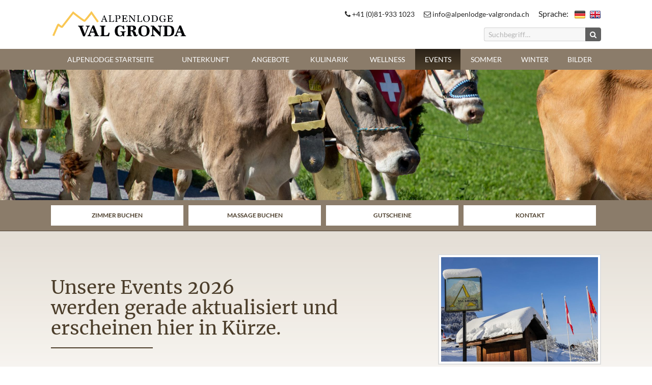

--- FILE ---
content_type: text/html; charset=UTF-8
request_url: https://www.alpenlodge-valgronda.ch/alpenlodge-events/
body_size: 137183
content:
<!DOCTYPE html>
<!--[if lt IE 7 ]> <html lang="de-DE" class="no-js lt-ie10 lt-ie9 lt-ie8 lt-ie7"> <![endif]-->
<!--[if IE 7 ]>    <html lang="de-DE" class="no-js lt-ie10 lt-ie9 lt-ie8"> <![endif]-->
<!--[if IE 8 ]>    <html lang="de-DE" class="no-js lt-ie10 lt-ie9"> <![endif]-->
<!--[if IE 9 ]>    <html lang="de-DE" class="no-js lt-ie10"> <![endif]-->
<!--[if (gt IE 9)|!(IE)]><!--> <html lang="de-DE" class="no-js"> <!--<![endif]-->
<head>
    <meta charset="UTF-8">
	<title>Alpenlodge Events - Hotel Alpenlodge Val Gronda</title>
    <link href="https://www.alpenlodge-valgronda.ch/alpenlodge-events/" rel="alternate" hreflang="de-DE" />
	<link rel="profile" href="http://gmpg.org/xfn/11">
	<link rel="pingback" href="https://www.alpenlodge-valgronda.ch/xmlrpc.php">
	<meta name='robots' content='index, follow, max-image-preview:large, max-snippet:-1, max-video-preview:-1' />

	<!-- This site is optimized with the Yoast SEO plugin v19.7.1 - https://yoast.com/wordpress/plugins/seo/ -->
	<link rel="canonical" href="https://www.alpenlodge-valgronda.ch/alpenlodge-events/" />
	<meta property="og:locale" content="de_DE" />
	<meta property="og:type" content="article" />
	<meta property="og:title" content="Alpenlodge Events - Hotel Alpenlodge Val Gronda" />
	<meta property="og:url" content="https://www.alpenlodge-valgronda.ch/alpenlodge-events/" />
	<meta property="og:site_name" content="Hotel Alpenlodge Val Gronda" />
	<meta property="article:modified_time" content="2025-12-06T00:12:08+00:00" />
	<meta property="og:image" content="https://www.alpenlodge-valgronda.ch/wp-content/uploads/2020/09/1-2.jpg" />
	<meta property="og:image:width" content="2048" />
	<meta property="og:image:height" content="1365" />
	<meta property="og:image:type" content="image/jpeg" />
	<meta name="twitter:card" content="summary" />
	<script type="application/ld+json" class="yoast-schema-graph">{"@context":"https://schema.org","@graph":[{"@type":"WebPage","@id":"https://www.alpenlodge-valgronda.ch/alpenlodge-events/","url":"https://www.alpenlodge-valgronda.ch/alpenlodge-events/","name":"Alpenlodge Events - Hotel Alpenlodge Val Gronda","isPartOf":{"@id":"https://www.alpenlodge-valgronda.ch/#website"},"primaryImageOfPage":{"@id":"https://www.alpenlodge-valgronda.ch/alpenlodge-events/#primaryimage"},"image":{"@id":"https://www.alpenlodge-valgronda.ch/alpenlodge-events/#primaryimage"},"thumbnailUrl":"https://www.alpenlodge-valgronda.ch/wp-content/uploads/2020/09/1-2.jpg","datePublished":"2020-08-27T13:12:10+00:00","dateModified":"2025-12-06T00:12:08+00:00","breadcrumb":{"@id":"https://www.alpenlodge-valgronda.ch/alpenlodge-events/#breadcrumb"},"inLanguage":"de","potentialAction":[{"@type":"ReadAction","target":["https://www.alpenlodge-valgronda.ch/alpenlodge-events/"]}]},{"@type":"ImageObject","inLanguage":"de","@id":"https://www.alpenlodge-valgronda.ch/alpenlodge-events/#primaryimage","url":"https://www.alpenlodge-valgronda.ch/wp-content/uploads/2020/09/1-2.jpg","contentUrl":"https://www.alpenlodge-valgronda.ch/wp-content/uploads/2020/09/1-2.jpg","width":2048,"height":1365},{"@type":"BreadcrumbList","@id":"https://www.alpenlodge-valgronda.ch/alpenlodge-events/#breadcrumb","itemListElement":[{"@type":"ListItem","position":1,"name":"Startseite","item":"https://www.alpenlodge-valgronda.ch/"},{"@type":"ListItem","position":2,"name":"Alpenlodge Events"}]},{"@type":"WebSite","@id":"https://www.alpenlodge-valgronda.ch/#website","url":"https://www.alpenlodge-valgronda.ch/","name":"Hotel Alpenlodge Val Gronda","description":"","publisher":{"@id":"https://www.alpenlodge-valgronda.ch/#organization"},"potentialAction":[{"@type":"SearchAction","target":{"@type":"EntryPoint","urlTemplate":"https://www.alpenlodge-valgronda.ch/?s={search_term_string}"},"query-input":"required name=search_term_string"}],"inLanguage":"de"},{"@type":"Organization","@id":"https://www.alpenlodge-valgronda.ch/#organization","name":"Hotel Alpenlodge Val Gronda","url":"https://www.alpenlodge-valgronda.ch/","sameAs":[],"logo":{"@type":"ImageObject","inLanguage":"de","@id":"https://www.alpenlodge-valgronda.ch/#/schema/logo/image/","url":"https://www.alpenlodge-valgronda.ch/wp-content/uploads/2020/08/logo-alpenlodge.png","contentUrl":"https://www.alpenlodge-valgronda.ch/wp-content/uploads/2020/08/logo-alpenlodge.png","width":461,"height":97,"caption":"Hotel Alpenlodge Val Gronda"},"image":{"@id":"https://www.alpenlodge-valgronda.ch/#/schema/logo/image/"}}]}</script>
	<!-- / Yoast SEO plugin. -->


<link rel='dns-prefetch' href='//cdnjs.cloudflare.com' />
<link rel='dns-prefetch' href='//s.w.org' />
<link rel="alternate" type="application/rss+xml" title="Hotel Alpenlodge Val Gronda &raquo; Feed" href="https://www.alpenlodge-valgronda.ch/feed/" />
<link rel="alternate" type="application/rss+xml" title="Hotel Alpenlodge Val Gronda &raquo; Kommentar-Feed" href="https://www.alpenlodge-valgronda.ch/comments/feed/" />
<link rel='stylesheet' id='wp-block-library-css'  href='https://www.alpenlodge-valgronda.ch/wp-includes/css/dist/block-library/style.min.css?ver=6.0.11' type='text/css' media='all' />
<style id='global-styles-inline-css' type='text/css'>
body{--wp--preset--color--black: #000000;--wp--preset--color--cyan-bluish-gray: #abb8c3;--wp--preset--color--white: #ffffff;--wp--preset--color--pale-pink: #f78da7;--wp--preset--color--vivid-red: #cf2e2e;--wp--preset--color--luminous-vivid-orange: #ff6900;--wp--preset--color--luminous-vivid-amber: #fcb900;--wp--preset--color--light-green-cyan: #7bdcb5;--wp--preset--color--vivid-green-cyan: #00d084;--wp--preset--color--pale-cyan-blue: #8ed1fc;--wp--preset--color--vivid-cyan-blue: #0693e3;--wp--preset--color--vivid-purple: #9b51e0;--wp--preset--gradient--vivid-cyan-blue-to-vivid-purple: linear-gradient(135deg,rgba(6,147,227,1) 0%,rgb(155,81,224) 100%);--wp--preset--gradient--light-green-cyan-to-vivid-green-cyan: linear-gradient(135deg,rgb(122,220,180) 0%,rgb(0,208,130) 100%);--wp--preset--gradient--luminous-vivid-amber-to-luminous-vivid-orange: linear-gradient(135deg,rgba(252,185,0,1) 0%,rgba(255,105,0,1) 100%);--wp--preset--gradient--luminous-vivid-orange-to-vivid-red: linear-gradient(135deg,rgba(255,105,0,1) 0%,rgb(207,46,46) 100%);--wp--preset--gradient--very-light-gray-to-cyan-bluish-gray: linear-gradient(135deg,rgb(238,238,238) 0%,rgb(169,184,195) 100%);--wp--preset--gradient--cool-to-warm-spectrum: linear-gradient(135deg,rgb(74,234,220) 0%,rgb(151,120,209) 20%,rgb(207,42,186) 40%,rgb(238,44,130) 60%,rgb(251,105,98) 80%,rgb(254,248,76) 100%);--wp--preset--gradient--blush-light-purple: linear-gradient(135deg,rgb(255,206,236) 0%,rgb(152,150,240) 100%);--wp--preset--gradient--blush-bordeaux: linear-gradient(135deg,rgb(254,205,165) 0%,rgb(254,45,45) 50%,rgb(107,0,62) 100%);--wp--preset--gradient--luminous-dusk: linear-gradient(135deg,rgb(255,203,112) 0%,rgb(199,81,192) 50%,rgb(65,88,208) 100%);--wp--preset--gradient--pale-ocean: linear-gradient(135deg,rgb(255,245,203) 0%,rgb(182,227,212) 50%,rgb(51,167,181) 100%);--wp--preset--gradient--electric-grass: linear-gradient(135deg,rgb(202,248,128) 0%,rgb(113,206,126) 100%);--wp--preset--gradient--midnight: linear-gradient(135deg,rgb(2,3,129) 0%,rgb(40,116,252) 100%);--wp--preset--duotone--dark-grayscale: url('#wp-duotone-dark-grayscale');--wp--preset--duotone--grayscale: url('#wp-duotone-grayscale');--wp--preset--duotone--purple-yellow: url('#wp-duotone-purple-yellow');--wp--preset--duotone--blue-red: url('#wp-duotone-blue-red');--wp--preset--duotone--midnight: url('#wp-duotone-midnight');--wp--preset--duotone--magenta-yellow: url('#wp-duotone-magenta-yellow');--wp--preset--duotone--purple-green: url('#wp-duotone-purple-green');--wp--preset--duotone--blue-orange: url('#wp-duotone-blue-orange');--wp--preset--font-size--small: 13px;--wp--preset--font-size--medium: 20px;--wp--preset--font-size--large: 36px;--wp--preset--font-size--x-large: 42px;}.has-black-color{color: var(--wp--preset--color--black) !important;}.has-cyan-bluish-gray-color{color: var(--wp--preset--color--cyan-bluish-gray) !important;}.has-white-color{color: var(--wp--preset--color--white) !important;}.has-pale-pink-color{color: var(--wp--preset--color--pale-pink) !important;}.has-vivid-red-color{color: var(--wp--preset--color--vivid-red) !important;}.has-luminous-vivid-orange-color{color: var(--wp--preset--color--luminous-vivid-orange) !important;}.has-luminous-vivid-amber-color{color: var(--wp--preset--color--luminous-vivid-amber) !important;}.has-light-green-cyan-color{color: var(--wp--preset--color--light-green-cyan) !important;}.has-vivid-green-cyan-color{color: var(--wp--preset--color--vivid-green-cyan) !important;}.has-pale-cyan-blue-color{color: var(--wp--preset--color--pale-cyan-blue) !important;}.has-vivid-cyan-blue-color{color: var(--wp--preset--color--vivid-cyan-blue) !important;}.has-vivid-purple-color{color: var(--wp--preset--color--vivid-purple) !important;}.has-black-background-color{background-color: var(--wp--preset--color--black) !important;}.has-cyan-bluish-gray-background-color{background-color: var(--wp--preset--color--cyan-bluish-gray) !important;}.has-white-background-color{background-color: var(--wp--preset--color--white) !important;}.has-pale-pink-background-color{background-color: var(--wp--preset--color--pale-pink) !important;}.has-vivid-red-background-color{background-color: var(--wp--preset--color--vivid-red) !important;}.has-luminous-vivid-orange-background-color{background-color: var(--wp--preset--color--luminous-vivid-orange) !important;}.has-luminous-vivid-amber-background-color{background-color: var(--wp--preset--color--luminous-vivid-amber) !important;}.has-light-green-cyan-background-color{background-color: var(--wp--preset--color--light-green-cyan) !important;}.has-vivid-green-cyan-background-color{background-color: var(--wp--preset--color--vivid-green-cyan) !important;}.has-pale-cyan-blue-background-color{background-color: var(--wp--preset--color--pale-cyan-blue) !important;}.has-vivid-cyan-blue-background-color{background-color: var(--wp--preset--color--vivid-cyan-blue) !important;}.has-vivid-purple-background-color{background-color: var(--wp--preset--color--vivid-purple) !important;}.has-black-border-color{border-color: var(--wp--preset--color--black) !important;}.has-cyan-bluish-gray-border-color{border-color: var(--wp--preset--color--cyan-bluish-gray) !important;}.has-white-border-color{border-color: var(--wp--preset--color--white) !important;}.has-pale-pink-border-color{border-color: var(--wp--preset--color--pale-pink) !important;}.has-vivid-red-border-color{border-color: var(--wp--preset--color--vivid-red) !important;}.has-luminous-vivid-orange-border-color{border-color: var(--wp--preset--color--luminous-vivid-orange) !important;}.has-luminous-vivid-amber-border-color{border-color: var(--wp--preset--color--luminous-vivid-amber) !important;}.has-light-green-cyan-border-color{border-color: var(--wp--preset--color--light-green-cyan) !important;}.has-vivid-green-cyan-border-color{border-color: var(--wp--preset--color--vivid-green-cyan) !important;}.has-pale-cyan-blue-border-color{border-color: var(--wp--preset--color--pale-cyan-blue) !important;}.has-vivid-cyan-blue-border-color{border-color: var(--wp--preset--color--vivid-cyan-blue) !important;}.has-vivid-purple-border-color{border-color: var(--wp--preset--color--vivid-purple) !important;}.has-vivid-cyan-blue-to-vivid-purple-gradient-background{background: var(--wp--preset--gradient--vivid-cyan-blue-to-vivid-purple) !important;}.has-light-green-cyan-to-vivid-green-cyan-gradient-background{background: var(--wp--preset--gradient--light-green-cyan-to-vivid-green-cyan) !important;}.has-luminous-vivid-amber-to-luminous-vivid-orange-gradient-background{background: var(--wp--preset--gradient--luminous-vivid-amber-to-luminous-vivid-orange) !important;}.has-luminous-vivid-orange-to-vivid-red-gradient-background{background: var(--wp--preset--gradient--luminous-vivid-orange-to-vivid-red) !important;}.has-very-light-gray-to-cyan-bluish-gray-gradient-background{background: var(--wp--preset--gradient--very-light-gray-to-cyan-bluish-gray) !important;}.has-cool-to-warm-spectrum-gradient-background{background: var(--wp--preset--gradient--cool-to-warm-spectrum) !important;}.has-blush-light-purple-gradient-background{background: var(--wp--preset--gradient--blush-light-purple) !important;}.has-blush-bordeaux-gradient-background{background: var(--wp--preset--gradient--blush-bordeaux) !important;}.has-luminous-dusk-gradient-background{background: var(--wp--preset--gradient--luminous-dusk) !important;}.has-pale-ocean-gradient-background{background: var(--wp--preset--gradient--pale-ocean) !important;}.has-electric-grass-gradient-background{background: var(--wp--preset--gradient--electric-grass) !important;}.has-midnight-gradient-background{background: var(--wp--preset--gradient--midnight) !important;}.has-small-font-size{font-size: var(--wp--preset--font-size--small) !important;}.has-medium-font-size{font-size: var(--wp--preset--font-size--medium) !important;}.has-large-font-size{font-size: var(--wp--preset--font-size--large) !important;}.has-x-large-font-size{font-size: var(--wp--preset--font-size--x-large) !important;}
</style>
<link rel='stylesheet' id='parent-style-css'  href='https://www.alpenlodge-valgronda.ch/wp-content/themes/bootstrap/style.css?ver=6.0.11' type='text/css' media='all' />
<link rel='stylesheet' id='child-theme-css-css'  href='https://www.alpenlodge-valgronda.ch/wp-content/themes/bootstrap-child/style.css?ver=6.0.11' type='text/css' media='all' />
<link rel='stylesheet' id='custom-style-css'  href='https://www.alpenlodge-valgronda.ch/wp-content/themes/bootstrap-child/style.css?ver=6.0.11' type='text/css' media='all' />
<link rel='stylesheet' id='borlabs-cookie-css'  href='https://www.alpenlodge-valgronda.ch/wp-content/cache/borlabs-cookie/borlabs-cookie_1_de.css?ver=2.2.56-17' type='text/css' media='all' />
<script type='text/javascript' src='https://www.alpenlodge-valgronda.ch/wp-includes/js/jquery/jquery.min.js?ver=3.6.0' id='jquery-core-js'></script>
<!--[if lt IE 9]>
<script type='text/javascript' src='https://www.alpenlodge-valgronda.ch/wp-content/themes/bootstrap/assets/js/html5.js?ver=1' id='html5-js'></script>
<![endif]-->
<!--[if lt IE 9]>
<script type='text/javascript' src='https://www.alpenlodge-valgronda.ch/wp-content/themes/bootstrap/assets/js/respond.min.js?ver=1' id='respond-js'></script>
<![endif]-->
<script type='text/javascript' src='https://cdnjs.cloudflare.com/ajax/libs/gsap/1.19.1/TweenMax.min.js?ver=1' id='tweenmax-js'></script>
<script type='text/javascript' src='https://cdnjs.cloudflare.com/ajax/libs/ScrollMagic/2.0.5/ScrollMagic.min.js?ver=1' id='scrollomagic-js'></script>
<script type='text/javascript' src='https://cdnjs.cloudflare.com/ajax/libs/ScrollMagic/2.0.5/plugins/animation.gsap.js?ver=1' id='gsapplugin-js'></script>
<script type='text/javascript' id='borlabs-cookie-prioritize-js-extra'>
/* <![CDATA[ */
var borlabsCookiePrioritized = {"domain":"www.alpenlodge-valgronda.ch","path":"\/","version":"1","bots":"1","optInJS":{"statistics":{"google-analytics":"[base64]"}}};
/* ]]> */
</script>
<script type='text/javascript' src='https://www.alpenlodge-valgronda.ch/wp-content/plugins/borlabs-cookie/assets/javascript/borlabs-cookie-prioritize.min.js?ver=2.2.56' id='borlabs-cookie-prioritize-js'></script>
<link rel="https://api.w.org/" href="https://www.alpenlodge-valgronda.ch/wp-json/" /><link rel="alternate" type="application/json" href="https://www.alpenlodge-valgronda.ch/wp-json/wp/v2/pages/7487" /><link rel="EditURI" type="application/rsd+xml" title="RSD" href="https://www.alpenlodge-valgronda.ch/xmlrpc.php?rsd" />
<link rel="wlwmanifest" type="application/wlwmanifest+xml" href="https://www.alpenlodge-valgronda.ch/wp-includes/wlwmanifest.xml" /> 
<link rel='shortlink' href='https://www.alpenlodge-valgronda.ch/?p=7487' />
<link rel="alternate" type="application/json+oembed" href="https://www.alpenlodge-valgronda.ch/wp-json/oembed/1.0/embed?url=https%3A%2F%2Fwww.alpenlodge-valgronda.ch%2Falpenlodge-events%2F" />
<link rel="alternate" type="text/xml+oembed" href="https://www.alpenlodge-valgronda.ch/wp-json/oembed/1.0/embed?url=https%3A%2F%2Fwww.alpenlodge-valgronda.ch%2Falpenlodge-events%2F&#038;format=xml" />
<script type="text/javascript">document.documentElement.className += " js";</script>
    <meta name="language" content="de" />
    <meta name="resource type" content="document" />
    <meta name="revisit-after" content="21 days" />
    <meta name="rating" content="safe for kids" />
    <meta name="classification" content="internet" />
    <meta name="page-topic" content="internet" />
    <meta name="viewport" content="width=device-width, initial-scale=1, minimum-scale=1.0, minimal-ui">
    <link rel="icon" href="https://www.alpenlodge-valgronda.ch/wp-content/uploads/2020/08/favicon-300x300.png" sizes="32x32" />
<link rel="icon" href="https://www.alpenlodge-valgronda.ch/wp-content/uploads/2020/08/favicon-300x300.png" sizes="192x192" />
<link rel="apple-touch-icon" href="https://www.alpenlodge-valgronda.ch/wp-content/uploads/2020/08/favicon-300x300.png" />
<meta name="msapplication-TileImage" content="https://www.alpenlodge-valgronda.ch/wp-content/uploads/2020/08/favicon-300x300.png" />
</head>

<body class="page-template-default page page-id-7487 wp-custom-logo has-sidebar" id="body">

    <div class="stickwrap" id="stickwrap">
        <div class="sticked">
            <div class="header py-sm-2">
                <div class="container">
                    <div class="row no-gutters">
                        <div class="col-12 col-md-9 col-lg-8 push-md-3 push-lg-4 mb-sm-2 mb-md-0 align-self-center">

                            <div class="text-center text-md-right pt-1 pt-sm-0">
                                <ul class="list-inline list-unstyled mb-0 px-1 px-sm-0 pb-1 pb-sm-0">
                                    <li class="text-sm d-inline-block mb-1 mb-sm-0 mr-1 mr-sm-2"><a href="tel:+41(0)81-9331023" class="text-color"><i class="fa fa-phone"></i> +41 (0)81-933 1023</a> </li>
                                    <li class="text-sm d-inline-block mb-1 mb-sm-0 mr-1 mr-sm-2 hidden-xs-down"><a href="mailto:info@alpenlodge-valgronda.ch" class="text-color"><i class="fa fa-envelope-o"></i> info@alpenlodge-valgronda.ch</a> </li>

                                    <li>Sprache:</li>
                                                <li class="d-inline-block pl-1"><a href="https://www.alpenlodge-valgronda.ch/alpenlodge-events/"><img src="https://www.alpenlodge-valgronda.ch/wp-content/polylang/de_DE.png" alt="DE"/></a></li><li class="d-inline-block pl-1"><a href="https://www.alpenlodge-valgronda.ch/en/"><img src="https://www.alpenlodge-valgronda.ch/wp-content/polylang/en_US.png" alt="EN"/></a></li>                                </ul>
                            </div>
                            <div class="text-right hidden-sm-down">
                                <div class="row row-fixed pt-2">
                                    <div class="col-12 col-md-6 col-lg-4 offset-lg-4">
                                                                            </div>
                                    <div class="col-12 col-md-6 col-lg-4">
                                        <div class="quicksearch-desktop">

                                            <form action="https://www.alpenlodge-valgronda.ch/" method="get">
                                                <div class="input-group input-group-sm bg-faded">
                                                    <input name="s" type="text" class="form-control bg-faded" placeholder="Suchbegriff…">
                                                    <span class="input-group-btn"><button class="btn btn-grey"><i class="fa fa-search"></i> </button></span>
                                                </div>
                                            </form>

                                        </div>
                                    </div>
                                </div>
                            </div>

                        </div>
                        <div class="col-8 offset-2 offset-sm-0 pull-md-9 pull-lg-8 col-sm-4 col-md-3 col-lg-3 align-self-center">
                            <a href="https://www.alpenlodge-valgronda.ch/" class="logo d-block text-center text-sm-left px-2 py-2 py-sm-0 px-sm-0">
                                                                    <img id="logoimg" src="https://www.alpenlodge-valgronda.ch/wp-content/uploads/2020/08/logo-alpenlodge.png" alt="Hotel Alpenlodge Val Gronda" class="img-fluid mx-auto">
                                                            </a>
                        </div>
                        <div class="col-2 push-sm-6 text-right align-self-center hidden-md-up">
                            <a href="#" class="toggle_navi text-color"><i class="fa fa-navicon fa-2x"></i></a>
                        </div>
                        <div class="pt-1 hidden-sm-down hidden-lg-up">
                            <a href="#" class="toggle_navi md_only text-color"><i class="fa fa-navicon fa-lg"></i> <span class="text-lg d-inline-block">Navigation öffnen</span></a>
                        </div>
                    </div>
                </div>
            </div>
            <div class="navi">
                <div class="maybe_container">
                    <div id="nav" class="menu-hauptnavigation-container"><ul id="menu-hauptnavigation" class="list-unstyled clearfix mb-0"><li id="menu-item-7082" class="menu-item menu-item-type-post_type menu-item-object-page menu-item-home menu-item-has-children menu-item-7082"><a href="https://www.alpenlodge-valgronda.ch/">Alpenlodge Startseite</a>
<ul class="sub-menu">
	<li id="menu-item-7179" class="menu-item menu-item-type-post_type menu-item-object-page menu-item-7179"><a href="https://www.alpenlodge-valgronda.ch/lage/">Lage</a></li>
	<li id="menu-item-7178" class="menu-item menu-item-type-post_type menu-item-object-page menu-item-7178"><a href="https://www.alpenlodge-valgronda.ch/anreise/">Anreise</a></li>
	<li id="menu-item-10424" class="menu-item menu-item-type-post_type menu-item-object-page menu-item-10424"><a href="https://www.alpenlodge-valgronda.ch/service/">Service</a></li>
	<li id="menu-item-7180" class="menu-item menu-item-type-post_type menu-item-object-page menu-item-7180"><a href="https://www.alpenlodge-valgronda.ch/preise/">Preise</a></li>
	<li id="menu-item-7614" class="menu-item menu-item-type-post_type menu-item-object-page menu-item-7614"><a href="https://www.alpenlodge-valgronda.ch/jobs/">Jobs</a></li>
	<li id="menu-item-7698" class="menu-item menu-item-type-post_type menu-item-object-page menu-item-7698"><a href="https://www.alpenlodge-valgronda.ch/team/">Team</a></li>
	<li id="menu-item-9021" class="menu-item menu-item-type-post_type menu-item-object-page menu-item-9021"><a href="https://www.alpenlodge-valgronda.ch/gutscheine/">Gutscheine</a></li>
	<li id="menu-item-218" class="menu-item menu-item-type-post_type menu-item-object-page menu-item-218"><a href="https://www.alpenlodge-valgronda.ch/kontakt/">Kontakt</a></li>
</ul>
</li>
<li id="menu-item-7087" class="menu-item menu-item-type-post_type menu-item-object-page menu-item-has-children menu-item-7087"><a href="https://www.alpenlodge-valgronda.ch/zimmer-suiten-in-obersaxen/">Unterkunft</a>
<ul class="sub-menu">
	<li id="menu-item-7314" class="menu-item menu-item-type-post_type menu-item-object-post menu-item-7314"><a href="https://www.alpenlodge-valgronda.ch/grand-suite-obersaxen-graubuenden-luxus/">Grand Suite</a></li>
	<li id="menu-item-9089" class="menu-item menu-item-type-post_type menu-item-object-post menu-item-9089"><a href="https://www.alpenlodge-valgronda.ch/junior-suite-obersaxen-graubuenden/">Junior Suiten</a></li>
	<li id="menu-item-7315" class="menu-item menu-item-type-post_type menu-item-object-post menu-item-7315"><a href="https://www.alpenlodge-valgronda.ch/junior-suite-panorama-obersaxen-graubuenden/">Junior Suiten Panorama</a></li>
	<li id="menu-item-7316" class="menu-item menu-item-type-post_type menu-item-object-post menu-item-7316"><a href="https://www.alpenlodge-valgronda.ch/junior-suite-energie-obersaxen-graubuenden/">Junior Suiten Energie</a></li>
	<li id="menu-item-7317" class="menu-item menu-item-type-post_type menu-item-object-post menu-item-7317"><a href="https://www.alpenlodge-valgronda.ch/doppelzimmer-in-obersaxen-graubuenden/">Doppelzimmer</a></li>
	<li id="menu-item-7318" class="menu-item menu-item-type-post_type menu-item-object-post menu-item-7318"><a href="https://www.alpenlodge-valgronda.ch/doppelzimmer-mit-balkon-obersaxen-graubuenden/">Doppelzimmer mit Balkon</a></li>
	<li id="menu-item-7320" class="menu-item menu-item-type-post_type menu-item-object-post menu-item-7320"><a href="https://www.alpenlodge-valgronda.ch/ferienwohnung-obersaxen-graubuenden-urlaub-apartments/">Familien Appartements</a></li>
</ul>
</li>
<li id="menu-item-7560" class="menu-item menu-item-type-post_type menu-item-object-page menu-item-7560"><a href="https://www.alpenlodge-valgronda.ch/angebote/">Angebote</a></li>
<li id="menu-item-220" class="menu-item menu-item-type-post_type menu-item-object-page menu-item-has-children menu-item-220"><a href="https://www.alpenlodge-valgronda.ch/restaurant-in-obersaxen/">Kulinarik</a>
<ul class="sub-menu">
	<li id="menu-item-7419" class="menu-item menu-item-type-post_type menu-item-object-page menu-item-7419"><a href="https://www.alpenlodge-valgronda.ch/bistro-1350/">Bistro 1350</a></li>
	<li id="menu-item-7417" class="menu-item menu-item-type-post_type menu-item-object-page menu-item-7417"><a href="https://www.alpenlodge-valgronda.ch/restaurant-walser-stuben/">Restaurant „Walser Stuben“</a></li>
	<li id="menu-item-7558" class="menu-item menu-item-type-post_type menu-item-object-page menu-item-7558"><a href="https://www.alpenlodge-valgronda.ch/kaminbar/">Kaminbar</a></li>
	<li id="menu-item-7557" class="menu-item menu-item-type-post_type menu-item-object-page menu-item-7557"><a href="https://www.alpenlodge-valgronda.ch/stadl/">Stadl</a></li>
</ul>
</li>
<li id="menu-item-7368" class="menu-item menu-item-type-post_type menu-item-object-page menu-item-has-children menu-item-7368"><a href="https://www.alpenlodge-valgronda.ch/hotel-mit-wellness-in-obersaxen/">Wellness</a>
<ul class="sub-menu">
	<li id="menu-item-7371" class="menu-item menu-item-type-post_type menu-item-object-page menu-item-7371"><a href="https://www.alpenlodge-valgronda.ch/hotel-mit-schwimmbad/">Alpenlodge Poollandschaft</a></li>
	<li id="menu-item-7370" class="menu-item menu-item-type-post_type menu-item-object-page menu-item-7370"><a href="https://www.alpenlodge-valgronda.ch/alpenlodge-saunen/">Alpenlodge Saunen</a></li>
	<li id="menu-item-7369" class="menu-item menu-item-type-post_type menu-item-object-page menu-item-7369"><a href="https://www.alpenlodge-valgronda.ch/alpenlodge-massagen/">Alpenlodge Massagen</a></li>
</ul>
</li>
<li id="menu-item-7543" class="menu-item menu-item-type-post_type menu-item-object-page current-menu-ancestor current-menu-parent current_page_parent current_page_ancestor menu-item-has-children menu-item-7543"><a href="https://www.alpenlodge-valgronda.ch/tagungen-anlaesse/">Events</a>
<ul class="sub-menu">
	<li id="menu-item-7545" class="menu-item menu-item-type-post_type menu-item-object-page current-menu-item page_item page-item-7487 current_page_item menu-item-7545"><a href="https://www.alpenlodge-valgronda.ch/alpenlodge-events/" aria-current="page">Alpenlodge Events</a></li>
	<li id="menu-item-7544" class="menu-item menu-item-type-post_type menu-item-object-page menu-item-7544"><a href="https://www.alpenlodge-valgronda.ch/veranstaltungskalender-surselva/">Veranstaltungskalender Surselva</a></li>
</ul>
</li>
<li id="menu-item-7765" class="menu-item menu-item-type-post_type menu-item-object-page menu-item-has-children menu-item-7765"><a href="https://www.alpenlodge-valgronda.ch/sommer-in-obersaxsen/">Sommer</a>
<ul class="sub-menu">
	<li id="menu-item-8104" class="menu-item menu-item-type-post_type menu-item-object-post menu-item-8104"><a href="https://www.alpenlodge-valgronda.ch/wassersport/">Wassersport</a></li>
	<li id="menu-item-7526" class="menu-item menu-item-type-post_type menu-item-object-post menu-item-7526"><a href="https://www.alpenlodge-valgronda.ch/rufalipark-kinder/">Rufalipark &#038; Kinder</a></li>
	<li id="menu-item-7527" class="menu-item menu-item-type-post_type menu-item-object-post menu-item-7527"><a href="https://www.alpenlodge-valgronda.ch/freibad-ilanz/">Freibad Ilanz</a></li>
	<li id="menu-item-7528" class="menu-item menu-item-type-post_type menu-item-object-post menu-item-7528"><a href="https://www.alpenlodge-valgronda.ch/brigelser-golfplatz/">Golfen</a></li>
	<li id="menu-item-7529" class="menu-item menu-item-type-post_type menu-item-object-post menu-item-7529"><a href="https://www.alpenlodge-valgronda.ch/wandern-und-biken/">Wandern und Biken</a></li>
</ul>
</li>
<li id="menu-item-7083" class="menu-item menu-item-type-post_type menu-item-object-page menu-item-has-children menu-item-7083"><a href="https://www.alpenlodge-valgronda.ch/winter-in-obersaxen/">Winter</a>
<ul class="sub-menu">
	<li id="menu-item-8097" class="menu-item menu-item-type-post_type menu-item-object-post menu-item-8097"><a href="https://www.alpenlodge-valgronda.ch/skitouren/">Skitouren</a></li>
	<li id="menu-item-8090" class="menu-item menu-item-type-post_type menu-item-object-post menu-item-8090"><a href="https://www.alpenlodge-valgronda.ch/langlauf/">Langlauf</a></li>
	<li id="menu-item-8077" class="menu-item menu-item-type-post_type menu-item-object-post menu-item-8077"><a href="https://www.alpenlodge-valgronda.ch/schlitteln/">Schlitteln</a></li>
	<li id="menu-item-7594" class="menu-item menu-item-type-post_type menu-item-object-post menu-item-7594"><a href="https://www.alpenlodge-valgronda.ch/schneeschuhwanderung/">Schneeschuhwanderung</a></li>
	<li id="menu-item-7559" class="menu-item menu-item-type-post_type menu-item-object-post menu-item-7559"><a href="https://www.alpenlodge-valgronda.ch/ski-snowboard/">Ski &#038; Snowboard</a></li>
	<li id="menu-item-8917" class="menu-item menu-item-type-post_type menu-item-object-post menu-item-8917"><a href="https://www.alpenlodge-valgronda.ch/schlittschuhlaufen/">Schlittschuhlaufen</a></li>
</ul>
</li>
<li id="menu-item-2240" class="menu-item menu-item-type-post_type menu-item-object-page menu-item-2240"><a href="https://www.alpenlodge-valgronda.ch/bilder-alpenlodgte-valgronda/">Bilder</a></li>
</ul></div>                </div>
            </div>
        </div>
    </div>
    <div class="static-header">
        <style>
                    @media (min-width: 0) {
                    #slider_static_header .slide-item0 .link {
                        /* Format: medium */
                        background-image: url("https://www.alpenlodge-valgronda.ch/wp-content/uploads/2020/10/Events-3-600x600.jpg") !important;
                    }
                }
                                @media (min-width: 577px) {
                    #slider_static_header .slide-item0 .link {
                        /* Format: slider_md */
                        background-image: url("https://www.alpenlodge-valgronda.ch/wp-content/uploads/2020/10/Events-3-650x500.jpg") !important;
                    }
                }
                                @media (min-width: 768px) {
                    #slider_static_header .slide-item0 .link {
                        /* Format: slider_lg */
                        background-image: url("https://www.alpenlodge-valgronda.ch/wp-content/uploads/2020/10/Events-3-1000x340.jpg") !important;
                    }
                }
                                @media (min-width: 993px) {
                    #slider_static_header .slide-item0 .link {
                        /* Format: slider_lg */
                        background-image: url("https://www.alpenlodge-valgronda.ch/wp-content/uploads/2020/10/Events-3-1000x340.jpg") !important;
                    }
                }
                                @media (min-width: 1201px) {
                    #slider_static_header .slide-item0 .link {
                        /* Format: slider_xl */
                        background-image: url("https://www.alpenlodge-valgronda.ch/wp-content/uploads/2020/10/Events-3-1920x600.jpg") !important;
                    }
                }
                    </style>
        <div class="slider-wrapper swiper mx-auto" id="slider_static_header"  data-effect="slide">
        <div class="slider swiper-container embed-responsive embed-responsive-xs-16by9 embed-responsive-sm-20p embed-responsive-md-20p">
                        <div class="embed-responsive-item swiper-wrapper">
                                <div class="slider-item swiper-slide text-inverse caption-box-inline slide-item0">
                    <div class="link w-100 h-100 swiper-lazy" data-background="https://www.alpenlodge-valgronda.ch/wp-content/uploads/2020/10/Events-3-1920x600.jpg" data-size="1920x600">
                        <div class="swiper-lazy-preloader swiper-lazy-preloader-white"></div>
                        <div class="text w-100 h-100">
                            <div class="d-table w-100 h-100">
                                <div class="d-table-cell align-middle box-sizing text-center">
                                    <div class="maybe_container">
                                        <div class="row">
                                            <div class="col-12">
                                                                                            </div>
                                        </div>
                                    </div>
                                </div>
                            </div>
                        </div>
                        <div class="curtain"></div>
                    </div>
                </div>
                            </div>
                    </div>
            </div>
        </div>

    <div id="actionbarcontainer" class="w-100">
    <div class="actionbar text-center w-100" id="actionbar">

        <div class="container">
            <div class="menu-blaue-leiste-container"><ul id="menu-blaue-leiste" class="list-unstyled list-inline clearfix mb-0"><li id="menu-item-221" class="menu-item menu-item-type-custom menu-item-object-custom menu-item-221"><a target="_blank" rel="noopener" href="https://onepagebooking.com/alpenlodge-valgronda">ZIMMER BUCHEN</a></li>
<li id="menu-item-8532" class="menu-item menu-item-type-custom menu-item-object-custom menu-item-8532"><a target="_blank" rel="noopener" href="https://connect.shore.com/bookings/alpenlodge-val-gronda/services?locale=de&#038;origin=standalone.">Massage buchen</a></li>
<li id="menu-item-9033" class="menu-item menu-item-type-post_type menu-item-object-page menu-item-9033"><a href="https://www.alpenlodge-valgronda.ch/gutscheine/">Gutscheine</a></li>
<li id="menu-item-7617" class="menu-item menu-item-type-post_type menu-item-object-page menu-item-7617"><a href="https://www.alpenlodge-valgronda.ch/kontakt/">Kontakt</a></li>
</ul></div>        </div>
    </div>
</div>
    <div class="layout pt-2 pt-lg-4 pb-2 pb-lg-4 content_wrapper">
            <div class="container">
            <div class="row">
                <div class="col-lg-8">
                    <div class="mb-4">
                            <div class="clearfix the_content"></div>
    <section class="cmslayout simple"><div class="layout mb-2"><div class="py-1 py-md-2"></div></div><div class="layout mb-2"><div class="text-left"><h2 class="headline">Unsere Events 2026<br />
werden gerade aktualisiert und erscheinen hier in Kürze.</h2></div>
</div></section>                    </div>
                </div>
                <div class="col-12 col-lg-4 sidebar">
                                <div class="card mb-2 bg-default">
                                                            <div class="card-content">
                                                        <div >
                                                <img src="https://www.alpenlodge-valgronda.ch/wp-content/uploads/2020/09/1-2-600x400.jpg" alt="Alpenlodge Events" class="img-fluid img-thumbnail">
                                                </div>
                                        </div>
                </div>
                                <div class="card mb-2 bg-secondary">
                                        <div class="card-header ">
                        <strong class="h3">Haben Sie Fragen?</strong>
                    </div>
                                                            <div class="card-block">
                                                        <div >
                    <h3 style="text-align: center;"></h3>
<p style="text-align: center;">Tel. +41 81 9331023<br />
E-Mail: <a href="info@alpenlodge-valgronda.ch">info@alpenlodge-valgronda.ch</a></p>
                    </div>
                                        </div>
                </div>
                                <div class="card mb-2 bg-primary">
                                        <div class="card-header ">
                        <strong class="h3">Event Gutscheine</strong>
                    </div>
                                                            <div class="card-block">
                                                        <div >
                    <p style="text-align: center;">Sie sind auf der Suche nach einem passenden Geschenk für Ihre Freunde oder Liebsten? Wie wäre es mit einem Gutschein für einen leckeren Brunch oder eines unserer Events.</p>
                    </div>
                                        <div class='mt-2'>
                                                <a class="btn btn-block btn-outline-primary default" target="_blank" href="mailto:info@alpenlodge-valgronda.ch">Jetzt Gutschein bestellen</a>
                                                </div>
                                        </div>
                </div>
                                </div>
            </div>
        </div>
            </div>
        
    <div class="layout pb-5p pt-2 pt-md-4 footer">
        <div class="container">
            <div class="row-fixed">
                <div class="col-12 col-sm-6 col-lg-3">
                    <div class="menu-hauptnavigation-container"><div class="font-weight-bold mb-1 text-truncate toggle-next-navi font-serif">Navigation</div><ul id="menu-hauptnavigation-1" class="list-unstyled hidden-xs-down"><li class="menu-item menu-item-type-post_type menu-item-object-page menu-item-home menu-item-has-children menu-item-7082"><a href="https://www.alpenlodge-valgronda.ch/">Alpenlodge Startseite</a></li>
<li class="menu-item menu-item-type-post_type menu-item-object-page menu-item-has-children menu-item-7087"><a href="https://www.alpenlodge-valgronda.ch/zimmer-suiten-in-obersaxen/">Unterkunft</a></li>
<li class="menu-item menu-item-type-post_type menu-item-object-page menu-item-7560"><a href="https://www.alpenlodge-valgronda.ch/angebote/">Angebote</a></li>
<li class="menu-item menu-item-type-post_type menu-item-object-page menu-item-has-children menu-item-220"><a href="https://www.alpenlodge-valgronda.ch/restaurant-in-obersaxen/">Kulinarik</a></li>
<li class="menu-item menu-item-type-post_type menu-item-object-page menu-item-has-children menu-item-7368"><a href="https://www.alpenlodge-valgronda.ch/hotel-mit-wellness-in-obersaxen/">Wellness</a></li>
<li class="menu-item menu-item-type-post_type menu-item-object-page current-menu-ancestor current-menu-parent current_page_parent current_page_ancestor menu-item-has-children menu-item-7543"><a href="https://www.alpenlodge-valgronda.ch/tagungen-anlaesse/">Events</a></li>
<li class="menu-item menu-item-type-post_type menu-item-object-page menu-item-has-children menu-item-7765"><a href="https://www.alpenlodge-valgronda.ch/sommer-in-obersaxsen/">Sommer</a></li>
<li class="menu-item menu-item-type-post_type menu-item-object-page menu-item-has-children menu-item-7083"><a href="https://www.alpenlodge-valgronda.ch/winter-in-obersaxen/">Winter</a></li>
<li class="menu-item menu-item-type-post_type menu-item-object-page menu-item-2240"><a href="https://www.alpenlodge-valgronda.ch/bilder-alpenlodgte-valgronda/">Bilder</a></li>
</ul></div>                </div>
                <div class="col-12 col-sm-6 col-lg-3">
                    <div class="menu-mehr-container"><div class="font-weight-bold mb-1 text-truncate toggle-next-navi font-serif">Mehr</div><ul id="menu-mehr" class="list-unstyled hidden-xs-down"><li id="menu-item-1916" class="menu-item menu-item-type-post_type menu-item-object-page menu-item-1916"><a href="https://www.alpenlodge-valgronda.ch/kontakt/">Kontakt</a></li>
<li id="menu-item-518" class="menu-item menu-item-type-post_type menu-item-object-page menu-item-518"><a href="https://www.alpenlodge-valgronda.ch/agb-hotel/">AGB</a></li>
<li id="menu-item-238" class="menu-item menu-item-type-post_type menu-item-object-page menu-item-238"><a href="https://www.alpenlodge-valgronda.ch/impressum/">Impressum</a></li>
<li id="menu-item-3166" class="menu-item menu-item-type-post_type menu-item-object-page menu-item-privacy-policy menu-item-3166"><a href="https://www.alpenlodge-valgronda.ch/datenschutzerklaerung/">Datenschutzerklärung</a></li>
<li id="menu-item-8514" class="menu-item menu-item-type-post_type menu-item-object-page menu-item-8514"><a href="https://www.alpenlodge-valgronda.ch/jobs/">Jobs</a></li>
<li id="menu-item-7591" class="menu-item menu-item-type-post_type menu-item-object-page menu-item-7591"><a href="https://www.alpenlodge-valgronda.ch/partnerhotels/">Partnerhotels</a></li>
<li id="menu-item-8488" class="menu-item menu-item-type-custom menu-item-object-custom menu-item-8488"><a href="https://www.instagram.com/alpenlodgevalgronda/?hl=de">Instagram</a></li>
<li id="menu-item-8491" class="menu-item menu-item-type-custom menu-item-object-custom menu-item-8491"><a href="https://www.facebook.com/AlpenlodgeValGronda/">Facebook</a></li>
</ul></div>                </div>
                <div class="col-12 col-sm-6 col-lg-3">
                    <div class="font-weight-bold mb-1 text-truncate toggle-next-navi font-serif">Kontakt</div>
                    <div class="row no-gutters mb-1">
                        <div class="col-1 col-md-2 col-xl-2">
                            <i class="fa fa-fw fa-lg fa-map-marker"></i>
                        </div>
                        <div class="col-11 col-md-10 col-xl-10">
                            Hotel Alpenlodge Val Gronda<br>
                            Under Tschappina 25<br>
                            7134 Obersaxen / Graubünden (Schweiz)                        </div>
                    </div>
                    <div class="row no-gutters mb-1">
                        <div class="col-1 col-md-2 col-xl-2">
                            <i class="fa fa-fw fa-lg fa-phone"></i>
                        </div>
                        <div class="col-11 col-md-10 col-xl-10">
                            <a href="tel:+41(0)81-9331023">+41 (0)81-933 1023</a>
                        </div>
                    </div>
                    <div class="row no-gutters mb-1">
                        <div class="col-1 col-md-2 col-xl-2">
                            <i class="fa fa-fw fa-lg fa-envelope"></i>
                        </div>
                        <div class="col-11 col-md-10 col-xl-10">
                            <a class="d-block text-truncate" href="mailto:info@alpenlodge-valgronda.ch">info@alpenlodge-valgronda.ch</a>
                        </div>
                    </div>
                    <div class="row no-gutters mb-1">
                        <div class="col-1 col-md-2 col-xl-2">
                            <i class="fa fa-fw fa-lg fa-link"></i>
                        </div>
                        <div class="col-11 col-md-10 col-xl-10">
                            <a class="d-block text-truncate" href="http://www.alpenlodge-valgronda.ch">www.alpenlodge-valgronda.ch</a>
                        </div>
                    </div>
                </div>
                <div class="col-12 col-sm-6 col-lg-3">
                                    </div>
            </div>
        </div>
    </div>
    <div class="layout pb-3 pt-3 absfooter">
        <div class="container">
            <p class="text-center text-sm mb-0">Copyrights © 2026 Hotel Alpenlodge Val Gronda. All Rights reserved.</p>
        </div>
    </div>
    <div id="is_smartphone"></div>
<script>
    jQuery(document).ready(function($){
        $( '#nav li:has(ul)' ).doubleTapToGo();

        $(".bookingform").on("submit",function(e) {
            e.preventDefault();
            var params = "";
            $arrival = $(this).find($("input[name=arrival]"));
            $rooms = $(this).find($("select[name=rooms]"));
            $adults = $(this).find($("select[name=adults]"));
            if($rooms.val() === null) $rooms.val("1");
            if($adults.val() === null) $adults.val("1");

            // exclude empty fields otherwise wbe will crash
            var fields = $(this).find(":input").filter(function (index,element) {
                return $(element).val() !== "";
            }).serialize();
            // only submit if date is set
            if($arrival.val() !== '') {
                params = "?"+fields;
                window.open($(this).attr("action")+params,$(this).attr("target"));
            }
        });

        $(".toggle-next-navi").click(function(e){
            $(this).toggleClass("active");
            $(this).next().toggleClass("hidden-xs-down");
        });
        $(".toggle_navi").click(function (e) {
            e.preventDefault();
            $(this).toggleClass("active");
            $("#nav").slideToggle("fast", function () {
                if ($(this).css('display') == 'none') $(this).removeAttr("style");
            });
        });
        $(".toggle_search").click(function (e) {
            e.preventDefault();
            $(this).toggleClass("active");
            $(".quicksearch-mobile").slideToggle("fast", function () {
                if ($(this).css('display') == 'none') $(this).removeAttr("style");
            });
        });

        $(".toggle_search_desktop").click(function (e) {
            e.preventDefault();
            $(this).toggleClass("active");
            $(".quicksearch-desktop").slideToggle("fast", function () {
                if ($(this).css('display') == 'none') $(this).removeAttr("style");
            });
        });

        var controller = new ScrollMagic.Controller();
        var introTl = new TimelineLite();



        var introScene = new ScrollMagic.Scene({duration: 80}).setTween(introTl).addTo(controller);
        var target = $(".sticked");
        var target_wrap = $("#stickwrap");
        introScene.on("update leave", function (event) {
            $('#actionbarcontainer').height($("#actionbar").outerHeight());
            var wpadminbar = Math.round($("#wpadminbar").outerHeight());
            var headerheight = Math.round(target.outerHeight())+wpadminbar; // changes
            var windowOffset = Math.round($(window).scrollTop()); // changes

            target.css("position","fixed");
            target_wrap.height(target.height());

            /* ACTIONBAR START: */
            if($("#actionbarcontainer").length){
                var actionbarOffset = Math.round($("#actionbarcontainer").offset().top); // like origin, never changes
                var actionbarDistance = actionbarOffset-windowOffset;
                if ($("#is_smartphone").css('display') === 'none') {
                    if(actionbarDistance < headerheight){
                        $("#actionbar").addClass("fixed").css("top", headerheight);
                    }else{
                        $("#actionbar").removeClass("fixed").removeAttr("style");
                    }
                }
            }
        });


        $(window).on('breakpoint-change', function(e, breakpoint) {
            if(breakpoint !== 'xs' && breakpoint !== 'sm') {

                $(".layout.parallax").each(function () {
                    var $bcg = $(this).find('.background');
                    var $target = "#" + $(this)[0].id;

                    var slideParallaxScene = new ScrollMagic.Scene({
                        triggerElement: $target,
                        triggerHook: 1,
                        duration: "100%"
                    })
                        .setTween(TweenMax.from($bcg, 1, {y: '-=40%', ease: Power0.easeNone}))
                        .addTo(controller);
                });
            }
        });

        $('.form_rating input[type=radio]').on('change', function() {
            $("#form_rating").submit();
        });

            });
</script>
	<script>
		jQuery(document).ready(function($){

			moment.locale('de', {
			  months: 'Januar_Februar_März_April_Mai_Juni_Juli_August_September_Oktober_November_Dezember'.split('_'),
			  monthsShort: 'Jan_Feb_Mär_Apr_Mai_Jun_Jul_Aug_Sep_Okt_Nov_Dez'.split('_'),
			  weekdaysShort: 'So_Mo_Di_Mi_Do_Fr_Sa'.split('_'),
			  weekdaysMin: 'So_Mo_Di_Mi_Do_Fr_Sa'.split('_'),
			  week: {
			    dow: 1
			  }
			});

			moment.locale('it', {
			  months: 'Gennaio_Febbraio_Marzo_Aprile_Maggio_Giugno_Luglio_Agosto_Settembre_Ottobre_Novembre_Dicembre'.split('_'),
			  monthsShort: 'Gen_Feb_Mar_Apr_Mag_Giu_Lug_Ago_Set_Ott_Nov_Dic'.split('_'),
			  weekdaysShort: 'Do_Lu_Ma_Me_Gi_Ve_Sa'.split('_'),
			  weekdaysMin: 'Do_Lu_Ma_Me_Gi_Ve_Sa'.split('_'),
			  week: {
			    dow: 1
			  }
			});

			$('.anreise, .abreise, div.datepicker input').datetimepicker({
				locale: 'de_DE',
				format: 'DD.MM.YYYY',
				minDate: moment($(this).date),
				icons: {
					previous: 'fa fa-chevron-left',
					next: 'fa fa-chevron-right'
				},
				widgetPositioning:{
                    horizontal: 'auto',
                    vertical: 'auto'
                }
			});
			$('.anreise, .abreise').next(".input-group-addon").click(function(){
			    $(this).prev("input").trigger("focus");
			});

			$("#anreise").on("dp.change", function (e) {
	            $('#abreise').focus().data("DateTimePicker").minDate(moment(e.date).add(1,'day'));
	        });


		});
	</script>
	<!--googleoff: all--><div data-nosnippet><script id="BorlabsCookieBoxWrap" type="text/template"><div
    id="BorlabsCookieBox"
    class="BorlabsCookie"
    role="dialog"
    aria-labelledby="CookieBoxTextHeadline"
    aria-describedby="CookieBoxTextDescription"
    aria-modal="true"
>
    <div class="middle-center" style="display: none;">
        <div class="_brlbs-box-wrap">
            <div class="_brlbs-box _brlbs-box-advanced">
                <div class="cookie-box">
                    <div class="container">
                        <div class="row">
                            <div class="col-12">
                                <div class="_brlbs-flex-center">
                                                                            <img
                                            width="32"
                                            height="32"
                                            class="cookie-logo"
                                            src="https://www.alpenlodge-valgronda.ch/wp-content/uploads/2020/08/favicon.png"
                                            srcset="https://www.alpenlodge-valgronda.ch/wp-content/uploads/2020/08/favicon.png, https://www.alpenlodge-valgronda.ch/wp-content/uploads/2020/08/favicon.png 2x"
                                            alt="Datenschutzeinstellungen"
                                            aria-hidden="true"
                                        >
                                    
                                    <span role="heading" aria-level="3" class="_brlbs-h3" id="CookieBoxTextHeadline">Datenschutzeinstellungen</span>
                                </div>

                                <p id="CookieBoxTextDescription"><span class="_brlbs-paragraph _brlbs-text-description">Wir nutzen Cookies auf unserer Website. Einige von ihnen sind essenziell, während andere uns helfen, diese Website und Ihre Erfahrung zu verbessern.</span> <span class="_brlbs-paragraph _brlbs-text-confirm-age">Wenn Sie unter 16 Jahre alt sind und Ihre Zustimmung zu freiwilligen Diensten geben möchten, müssen Sie Ihre Erziehungsberechtigten um Erlaubnis bitten.</span> <span class="_brlbs-paragraph _brlbs-text-technology">Wir verwenden Cookies und andere Technologien auf unserer Website. Einige von ihnen sind essenziell, während andere uns helfen, diese Website und Ihre Erfahrung zu verbessern.</span> <span class="_brlbs-paragraph _brlbs-text-personal-data">Personenbezogene Daten können verarbeitet werden (z. B. IP-Adressen), z. B. für personalisierte Anzeigen und Inhalte oder Anzeigen- und Inhaltsmessung.</span> <span class="_brlbs-paragraph _brlbs-text-more-information">Weitere Informationen über die Verwendung Ihrer Daten finden Sie in unserer  <a class="_brlbs-cursor" href="https://www.alpenlodge-valgronda.ch/datenschutzerklaerung/">Datenschutzerklärung</a>.</span> <span class="_brlbs-paragraph _brlbs-text-revoke">Sie können Ihre Auswahl jederzeit unter <a class="_brlbs-cursor" href="#" data-cookie-individual>Einstellungen</a> widerrufen oder anpassen.</span></p>

                                                                    <fieldset>
                                        <legend class="sr-only">Datenschutzeinstellungen</legend>
                                        <ul>
                                                                                                <li>
                                                        <label class="_brlbs-checkbox">
                                                            Essenziell                                                            <input
                                                                id="checkbox-essential"
                                                                tabindex="0"
                                                                type="checkbox"
                                                                name="cookieGroup[]"
                                                                value="essential"
                                                                 checked                                                                 disabled                                                                data-borlabs-cookie-checkbox
                                                            >
                                                            <span class="_brlbs-checkbox-indicator"></span>
                                                        </label>
                                                    </li>
                                                                                                    <li>
                                                        <label class="_brlbs-checkbox">
                                                            Statistiken                                                            <input
                                                                id="checkbox-statistics"
                                                                tabindex="0"
                                                                type="checkbox"
                                                                name="cookieGroup[]"
                                                                value="statistics"
                                                                 checked                                                                                                                                data-borlabs-cookie-checkbox
                                                            >
                                                            <span class="_brlbs-checkbox-indicator"></span>
                                                        </label>
                                                    </li>
                                                                                                    <li>
                                                        <label class="_brlbs-checkbox">
                                                            Externe Medien                                                            <input
                                                                id="checkbox-external-media"
                                                                tabindex="0"
                                                                type="checkbox"
                                                                name="cookieGroup[]"
                                                                value="external-media"
                                                                 checked                                                                                                                                data-borlabs-cookie-checkbox
                                                            >
                                                            <span class="_brlbs-checkbox-indicator"></span>
                                                        </label>
                                                    </li>
                                                                                        </ul>
                                    </fieldset>

                                    
                                                                    <p class="_brlbs-accept">
                                        <a
                                            href="#"
                                            tabindex="0"
                                            role="button"
                                            class="_brlbs-btn _brlbs-btn-accept-all _brlbs-cursor"
                                            data-cookie-accept-all
                                        >
                                            Alle akzeptieren                                        </a>
                                    </p>

                                    <p class="_brlbs-accept">
                                        <a
                                            href="#"
                                            tabindex="0"
                                            role="button"
                                            id="CookieBoxSaveButton"
                                            class="_brlbs-btn _brlbs-cursor"
                                            data-cookie-accept
                                        >
                                            Speichern                                        </a>
                                    </p>
                                
                                
                                <p class="_brlbs-manage-btn ">
                                    <a href="#" class="_brlbs-cursor _brlbs-btn " tabindex="0" role="button" data-cookie-individual>
                                        Individuelle Datenschutzeinstellungen                                    </a>
                                </p>

                                <p class="_brlbs-legal">
                                    <a href="#" class="_brlbs-cursor" tabindex="0" role="button" data-cookie-individual>
                                        Cookie-Details                                    </a>

                                                                            <span class="_brlbs-separator"></span>
                                        <a href="https://www.alpenlodge-valgronda.ch/datenschutzerklaerung/" tabindex="0" role="button">
                                            Datenschutzerklärung                                        </a>
                                    
                                                                            <span class="_brlbs-separator"></span>
                                        <a href="https://www.alpenlodge-valgronda.ch/impressum/" tabindex="0" role="button">
                                            Impressum                                        </a>
                                                                    </p>
                            </div>
                        </div>
                    </div>
                </div>

                <div
    class="cookie-preference"
    aria-hidden="true"
    role="dialog"
    aria-describedby="CookiePrefDescription"
    aria-modal="true"
>
    <div class="container not-visible">
        <div class="row no-gutters">
            <div class="col-12">
                <div class="row no-gutters align-items-top">
                    <div class="col-12">
                        <div class="_brlbs-flex-center">
                                                    <img
                                width="32"
                                height="32"
                                class="cookie-logo"
                                src="https://www.alpenlodge-valgronda.ch/wp-content/uploads/2020/08/favicon.png"
                                srcset="https://www.alpenlodge-valgronda.ch/wp-content/uploads/2020/08/favicon.png, https://www.alpenlodge-valgronda.ch/wp-content/uploads/2020/08/favicon.png 2x"
                                alt="Datenschutzeinstellungen"
                            >
                                                    <span role="heading" aria-level="3" class="_brlbs-h3">Datenschutzeinstellungen</span>
                        </div>

                        <p id="CookiePrefDescription">
                            <span class="_brlbs-paragraph _brlbs-text-confirm-age">Wenn Sie unter 16 Jahre alt sind und Ihre Zustimmung zu freiwilligen Diensten geben möchten, müssen Sie Ihre Erziehungsberechtigten um Erlaubnis bitten.</span> <span class="_brlbs-paragraph _brlbs-text-technology">Wir verwenden Cookies und andere Technologien auf unserer Website. Einige von ihnen sind essenziell, während andere uns helfen, diese Website und Ihre Erfahrung zu verbessern.</span> <span class="_brlbs-paragraph _brlbs-text-personal-data">Personenbezogene Daten können verarbeitet werden (z. B. IP-Adressen), z. B. für personalisierte Anzeigen und Inhalte oder Anzeigen- und Inhaltsmessung.</span> <span class="_brlbs-paragraph _brlbs-text-more-information">Weitere Informationen über die Verwendung Ihrer Daten finden Sie in unserer  <a class="_brlbs-cursor" href="https://www.alpenlodge-valgronda.ch/datenschutzerklaerung/">Datenschutzerklärung</a>.</span> <span class="_brlbs-paragraph _brlbs-text-description">Hier finden Sie eine Übersicht über alle verwendeten Cookies. Sie können Ihre Einwilligung zu ganzen Kategorien geben oder sich weitere Informationen anzeigen lassen und so nur bestimmte Cookies auswählen.</span>                        </p>

                        <div class="row no-gutters align-items-center">
                            <div class="col-12 col-sm-7">
                                <p class="_brlbs-accept">
                                                                            <a
                                            href="#"
                                            class="_brlbs-btn _brlbs-btn-accept-all _brlbs-cursor"
                                            tabindex="0"
                                            role="button"
                                            data-cookie-accept-all
                                        >
                                            Alle akzeptieren                                        </a>
                                        
                                    <a
                                        href="#"
                                        id="CookiePrefSave"
                                        tabindex="0"
                                        role="button"
                                        class="_brlbs-btn _brlbs-cursor"
                                        data-cookie-accept
                                    >
                                        Speichern                                    </a>

                                                                    </p>
                            </div>

                            <div class="col-12 col-sm-5">
                                <p class="_brlbs-refuse">
                                    <a
                                        href="#"
                                        class="_brlbs-cursor"
                                        tabindex="0"
                                        role="button"
                                        data-cookie-back
                                    >
                                        Zurück                                    </a>

                                                                    </p>
                            </div>
                        </div>
                    </div>
                </div>

                <div data-cookie-accordion>
                                            <fieldset>
                            <legend class="sr-only">Datenschutzeinstellungen</legend>

                                                                                                <div class="bcac-item">
                                        <div class="d-flex flex-row">
                                            <label class="w-75">
                                                <span role="heading" aria-level="4" class="_brlbs-h4">Essenziell (1)</span>
                                            </label>

                                            <div class="w-25 text-right">
                                                                                            </div>
                                        </div>

                                        <div class="d-block">
                                            <p>Essenzielle Cookies ermöglichen grundlegende Funktionen und sind für die einwandfreie Funktion der Website erforderlich.</p>

                                            <p class="text-center">
                                                <a
                                                    href="#"
                                                    class="_brlbs-cursor d-block"
                                                    tabindex="0"
                                                    role="button"
                                                    data-cookie-accordion-target="essential"
                                                >
                                                    <span data-cookie-accordion-status="show">
                                                        Cookie-Informationen anzeigen                                                    </span>

                                                    <span data-cookie-accordion-status="hide" class="borlabs-hide">
                                                        Cookie-Informationen ausblenden                                                    </span>
                                                </a>
                                            </p>
                                        </div>

                                        <div
                                            class="borlabs-hide"
                                            data-cookie-accordion-parent="essential"
                                        >
                                                                                            <table>
                                                    
                                                    <tr>
                                                        <th>Name</th>
                                                        <td>
                                                            <label>
                                                                Borlabs Cookie                                                            </label>
                                                        </td>
                                                    </tr>

                                                    <tr>
                                                        <th>Anbieter</th>
                                                        <td>Eigentümer dieser Website<span>, </span><a href="https://www.alpenlodge-valgronda.ch/impressum/">Impressum</a></td>
                                                    </tr>

                                                                                                            <tr>
                                                            <th>Zweck</th>
                                                            <td>Speichert die Einstellungen der Besucher, die in der Cookie Box von Borlabs Cookie ausgewählt wurden.</td>
                                                        </tr>
                                                        
                                                    
                                                    
                                                                                                            <tr>
                                                            <th>Cookie Name</th>
                                                            <td>borlabs-cookie</td>
                                                        </tr>
                                                        
                                                                                                            <tr>
                                                            <th>Cookie Laufzeit</th>
                                                            <td>1 Jahr</td>
                                                        </tr>
                                                                                                        </table>
                                                                                        </div>
                                    </div>
                                                                                                                                        <div class="bcac-item">
                                        <div class="d-flex flex-row">
                                            <label class="w-75">
                                                <span role="heading" aria-level="4" class="_brlbs-h4">Statistiken (1)</span>
                                            </label>

                                            <div class="w-25 text-right">
                                                                                                    <label class="_brlbs-btn-switch">
                                                        <span class="sr-only">Statistiken</span>
                                                        <input
                                                            tabindex="0"
                                                            id="borlabs-cookie-group-statistics"
                                                            type="checkbox"
                                                            name="cookieGroup[]"
                                                            value="statistics"
                                                             checked                                                            data-borlabs-cookie-switch
                                                        />
                                                        <span class="_brlbs-slider"></span>
                                                        <span
                                                            class="_brlbs-btn-switch-status"
                                                            data-active="An"
                                                            data-inactive="Aus">
                                                        </span>
                                                    </label>
                                                                                                </div>
                                        </div>

                                        <div class="d-block">
                                            <p>Statistik Cookies erfassen Informationen anonym. Diese Informationen helfen uns zu verstehen, wie unsere Besucher unsere Website nutzen.</p>

                                            <p class="text-center">
                                                <a
                                                    href="#"
                                                    class="_brlbs-cursor d-block"
                                                    tabindex="0"
                                                    role="button"
                                                    data-cookie-accordion-target="statistics"
                                                >
                                                    <span data-cookie-accordion-status="show">
                                                        Cookie-Informationen anzeigen                                                    </span>

                                                    <span data-cookie-accordion-status="hide" class="borlabs-hide">
                                                        Cookie-Informationen ausblenden                                                    </span>
                                                </a>
                                            </p>
                                        </div>

                                        <div
                                            class="borlabs-hide"
                                            data-cookie-accordion-parent="statistics"
                                        >
                                                                                            <table>
                                                                                                            <tr>
                                                            <th>Akzeptieren</th>
                                                            <td>
                                                                <label class="_brlbs-btn-switch _brlbs-btn-switch--textRight">
                                                                    <span class="sr-only">Google Analytics</span>
                                                                    <input
                                                                        id="borlabs-cookie-google-analytics"
                                                                        tabindex="0"
                                                                        type="checkbox" data-cookie-group="statistics"
                                                                        name="cookies[statistics][]"
                                                                        value="google-analytics"
                                                                         checked                                                                        data-borlabs-cookie-switch
                                                                    />

                                                                    <span class="_brlbs-slider"></span>

                                                                    <span
                                                                        class="_brlbs-btn-switch-status"
                                                                        data-active="An"
                                                                        data-inactive="Aus"
                                                                        aria-hidden="true">
                                                                    </span>
                                                                </label>
                                                            </td>
                                                        </tr>
                                                        
                                                    <tr>
                                                        <th>Name</th>
                                                        <td>
                                                            <label>
                                                                Google Analytics                                                            </label>
                                                        </td>
                                                    </tr>

                                                    <tr>
                                                        <th>Anbieter</th>
                                                        <td>Google Ireland Limited, Gordon House, Barrow Street, Dublin 4, Ireland</td>
                                                    </tr>

                                                                                                            <tr>
                                                            <th>Zweck</th>
                                                            <td>Cookie von Google für Website-Analysen. Erzeugt statistische Daten darüber, wie der Besucher die Website nutzt.</td>
                                                        </tr>
                                                        
                                                                                                            <tr>
                                                            <th>Datenschutzerklärung</th>
                                                            <td class="_brlbs-pp-url">
                                                                <a
                                                                    href="https://policies.google.com/privacy?hl=de"
                                                                    target="_blank"
                                                                    rel="nofollow noopener noreferrer"
                                                                >
                                                                    https://policies.google.com/privacy?hl=de                                                                </a>
                                                            </td>
                                                        </tr>
                                                        
                                                    
                                                                                                            <tr>
                                                            <th>Cookie Name</th>
                                                            <td>_ga,_gat,_gid</td>
                                                        </tr>
                                                        
                                                                                                            <tr>
                                                            <th>Cookie Laufzeit</th>
                                                            <td>2 Jahre</td>
                                                        </tr>
                                                                                                        </table>
                                                                                        </div>
                                    </div>
                                                                                                                                                                                                        <div class="bcac-item">
                                        <div class="d-flex flex-row">
                                            <label class="w-75">
                                                <span role="heading" aria-level="4" class="_brlbs-h4">Externe Medien (7)</span>
                                            </label>

                                            <div class="w-25 text-right">
                                                                                                    <label class="_brlbs-btn-switch">
                                                        <span class="sr-only">Externe Medien</span>
                                                        <input
                                                            tabindex="0"
                                                            id="borlabs-cookie-group-external-media"
                                                            type="checkbox"
                                                            name="cookieGroup[]"
                                                            value="external-media"
                                                             checked                                                            data-borlabs-cookie-switch
                                                        />
                                                        <span class="_brlbs-slider"></span>
                                                        <span
                                                            class="_brlbs-btn-switch-status"
                                                            data-active="An"
                                                            data-inactive="Aus">
                                                        </span>
                                                    </label>
                                                                                                </div>
                                        </div>

                                        <div class="d-block">
                                            <p>Inhalte von Videoplattformen und Social-Media-Plattformen werden standardmäßig blockiert. Wenn Cookies von externen Medien akzeptiert werden, bedarf der Zugriff auf diese Inhalte keiner manuellen Einwilligung mehr.</p>

                                            <p class="text-center">
                                                <a
                                                    href="#"
                                                    class="_brlbs-cursor d-block"
                                                    tabindex="0"
                                                    role="button"
                                                    data-cookie-accordion-target="external-media"
                                                >
                                                    <span data-cookie-accordion-status="show">
                                                        Cookie-Informationen anzeigen                                                    </span>

                                                    <span data-cookie-accordion-status="hide" class="borlabs-hide">
                                                        Cookie-Informationen ausblenden                                                    </span>
                                                </a>
                                            </p>
                                        </div>

                                        <div
                                            class="borlabs-hide"
                                            data-cookie-accordion-parent="external-media"
                                        >
                                                                                            <table>
                                                                                                            <tr>
                                                            <th>Akzeptieren</th>
                                                            <td>
                                                                <label class="_brlbs-btn-switch _brlbs-btn-switch--textRight">
                                                                    <span class="sr-only">Facebook</span>
                                                                    <input
                                                                        id="borlabs-cookie-facebook"
                                                                        tabindex="0"
                                                                        type="checkbox" data-cookie-group="external-media"
                                                                        name="cookies[external-media][]"
                                                                        value="facebook"
                                                                         checked                                                                        data-borlabs-cookie-switch
                                                                    />

                                                                    <span class="_brlbs-slider"></span>

                                                                    <span
                                                                        class="_brlbs-btn-switch-status"
                                                                        data-active="An"
                                                                        data-inactive="Aus"
                                                                        aria-hidden="true">
                                                                    </span>
                                                                </label>
                                                            </td>
                                                        </tr>
                                                        
                                                    <tr>
                                                        <th>Name</th>
                                                        <td>
                                                            <label>
                                                                Facebook                                                            </label>
                                                        </td>
                                                    </tr>

                                                    <tr>
                                                        <th>Anbieter</th>
                                                        <td>Meta Platforms Ireland Limited, 4 Grand Canal Square, Dublin 2, Ireland</td>
                                                    </tr>

                                                                                                            <tr>
                                                            <th>Zweck</th>
                                                            <td>Wird verwendet, um Facebook-Inhalte zu entsperren.</td>
                                                        </tr>
                                                        
                                                                                                            <tr>
                                                            <th>Datenschutzerklärung</th>
                                                            <td class="_brlbs-pp-url">
                                                                <a
                                                                    href="https://www.facebook.com/privacy/explanation"
                                                                    target="_blank"
                                                                    rel="nofollow noopener noreferrer"
                                                                >
                                                                    https://www.facebook.com/privacy/explanation                                                                </a>
                                                            </td>
                                                        </tr>
                                                        
                                                                                                            <tr>
                                                            <th>Host(s)</th>
                                                            <td>.facebook.com</td>
                                                        </tr>
                                                        
                                                    
                                                                                                    </table>
                                                                                                <table>
                                                                                                            <tr>
                                                            <th>Akzeptieren</th>
                                                            <td>
                                                                <label class="_brlbs-btn-switch _brlbs-btn-switch--textRight">
                                                                    <span class="sr-only">Google Maps</span>
                                                                    <input
                                                                        id="borlabs-cookie-googlemaps"
                                                                        tabindex="0"
                                                                        type="checkbox" data-cookie-group="external-media"
                                                                        name="cookies[external-media][]"
                                                                        value="googlemaps"
                                                                         checked                                                                        data-borlabs-cookie-switch
                                                                    />

                                                                    <span class="_brlbs-slider"></span>

                                                                    <span
                                                                        class="_brlbs-btn-switch-status"
                                                                        data-active="An"
                                                                        data-inactive="Aus"
                                                                        aria-hidden="true">
                                                                    </span>
                                                                </label>
                                                            </td>
                                                        </tr>
                                                        
                                                    <tr>
                                                        <th>Name</th>
                                                        <td>
                                                            <label>
                                                                Google Maps                                                            </label>
                                                        </td>
                                                    </tr>

                                                    <tr>
                                                        <th>Anbieter</th>
                                                        <td>Google Ireland Limited, Gordon House, Barrow Street, Dublin 4, Ireland</td>
                                                    </tr>

                                                                                                            <tr>
                                                            <th>Zweck</th>
                                                            <td>Wird zum Entsperren von Google Maps-Inhalten verwendet.</td>
                                                        </tr>
                                                        
                                                                                                            <tr>
                                                            <th>Datenschutzerklärung</th>
                                                            <td class="_brlbs-pp-url">
                                                                <a
                                                                    href="https://policies.google.com/privacy"
                                                                    target="_blank"
                                                                    rel="nofollow noopener noreferrer"
                                                                >
                                                                    https://policies.google.com/privacy                                                                </a>
                                                            </td>
                                                        </tr>
                                                        
                                                                                                            <tr>
                                                            <th>Host(s)</th>
                                                            <td>.google.com</td>
                                                        </tr>
                                                        
                                                                                                            <tr>
                                                            <th>Cookie Name</th>
                                                            <td>NID</td>
                                                        </tr>
                                                        
                                                                                                            <tr>
                                                            <th>Cookie Laufzeit</th>
                                                            <td>6 Monate</td>
                                                        </tr>
                                                                                                        </table>
                                                                                                <table>
                                                                                                            <tr>
                                                            <th>Akzeptieren</th>
                                                            <td>
                                                                <label class="_brlbs-btn-switch _brlbs-btn-switch--textRight">
                                                                    <span class="sr-only">Instagram</span>
                                                                    <input
                                                                        id="borlabs-cookie-instagram"
                                                                        tabindex="0"
                                                                        type="checkbox" data-cookie-group="external-media"
                                                                        name="cookies[external-media][]"
                                                                        value="instagram"
                                                                         checked                                                                        data-borlabs-cookie-switch
                                                                    />

                                                                    <span class="_brlbs-slider"></span>

                                                                    <span
                                                                        class="_brlbs-btn-switch-status"
                                                                        data-active="An"
                                                                        data-inactive="Aus"
                                                                        aria-hidden="true">
                                                                    </span>
                                                                </label>
                                                            </td>
                                                        </tr>
                                                        
                                                    <tr>
                                                        <th>Name</th>
                                                        <td>
                                                            <label>
                                                                Instagram                                                            </label>
                                                        </td>
                                                    </tr>

                                                    <tr>
                                                        <th>Anbieter</th>
                                                        <td>Meta Platforms Ireland Limited, 4 Grand Canal Square, Dublin 2, Ireland</td>
                                                    </tr>

                                                                                                            <tr>
                                                            <th>Zweck</th>
                                                            <td>Wird verwendet, um Instagram-Inhalte zu entsperren.</td>
                                                        </tr>
                                                        
                                                                                                            <tr>
                                                            <th>Datenschutzerklärung</th>
                                                            <td class="_brlbs-pp-url">
                                                                <a
                                                                    href="https://www.instagram.com/legal/privacy/"
                                                                    target="_blank"
                                                                    rel="nofollow noopener noreferrer"
                                                                >
                                                                    https://www.instagram.com/legal/privacy/                                                                </a>
                                                            </td>
                                                        </tr>
                                                        
                                                                                                            <tr>
                                                            <th>Host(s)</th>
                                                            <td>.instagram.com</td>
                                                        </tr>
                                                        
                                                                                                            <tr>
                                                            <th>Cookie Name</th>
                                                            <td>pigeon_state</td>
                                                        </tr>
                                                        
                                                                                                            <tr>
                                                            <th>Cookie Laufzeit</th>
                                                            <td>Sitzung</td>
                                                        </tr>
                                                                                                        </table>
                                                                                                <table>
                                                                                                            <tr>
                                                            <th>Akzeptieren</th>
                                                            <td>
                                                                <label class="_brlbs-btn-switch _brlbs-btn-switch--textRight">
                                                                    <span class="sr-only">OpenStreetMap</span>
                                                                    <input
                                                                        id="borlabs-cookie-openstreetmap"
                                                                        tabindex="0"
                                                                        type="checkbox" data-cookie-group="external-media"
                                                                        name="cookies[external-media][]"
                                                                        value="openstreetmap"
                                                                         checked                                                                        data-borlabs-cookie-switch
                                                                    />

                                                                    <span class="_brlbs-slider"></span>

                                                                    <span
                                                                        class="_brlbs-btn-switch-status"
                                                                        data-active="An"
                                                                        data-inactive="Aus"
                                                                        aria-hidden="true">
                                                                    </span>
                                                                </label>
                                                            </td>
                                                        </tr>
                                                        
                                                    <tr>
                                                        <th>Name</th>
                                                        <td>
                                                            <label>
                                                                OpenStreetMap                                                            </label>
                                                        </td>
                                                    </tr>

                                                    <tr>
                                                        <th>Anbieter</th>
                                                        <td>Openstreetmap Foundation, St John’s Innovation Centre, Cowley Road, Cambridge CB4 0WS, United Kingdom</td>
                                                    </tr>

                                                                                                            <tr>
                                                            <th>Zweck</th>
                                                            <td>Wird verwendet, um OpenStreetMap-Inhalte zu entsperren.</td>
                                                        </tr>
                                                        
                                                                                                            <tr>
                                                            <th>Datenschutzerklärung</th>
                                                            <td class="_brlbs-pp-url">
                                                                <a
                                                                    href="https://wiki.osmfoundation.org/wiki/Privacy_Policy"
                                                                    target="_blank"
                                                                    rel="nofollow noopener noreferrer"
                                                                >
                                                                    https://wiki.osmfoundation.org/wiki/Privacy_Policy                                                                </a>
                                                            </td>
                                                        </tr>
                                                        
                                                                                                            <tr>
                                                            <th>Host(s)</th>
                                                            <td>.openstreetmap.org</td>
                                                        </tr>
                                                        
                                                                                                            <tr>
                                                            <th>Cookie Name</th>
                                                            <td>_osm_location, _osm_session, _osm_totp_token, _osm_welcome, _pk_id., _pk_ref., _pk_ses., qos_token</td>
                                                        </tr>
                                                        
                                                                                                            <tr>
                                                            <th>Cookie Laufzeit</th>
                                                            <td>1-10 Jahre</td>
                                                        </tr>
                                                                                                        </table>
                                                                                                <table>
                                                                                                            <tr>
                                                            <th>Akzeptieren</th>
                                                            <td>
                                                                <label class="_brlbs-btn-switch _brlbs-btn-switch--textRight">
                                                                    <span class="sr-only">Twitter</span>
                                                                    <input
                                                                        id="borlabs-cookie-twitter"
                                                                        tabindex="0"
                                                                        type="checkbox" data-cookie-group="external-media"
                                                                        name="cookies[external-media][]"
                                                                        value="twitter"
                                                                         checked                                                                        data-borlabs-cookie-switch
                                                                    />

                                                                    <span class="_brlbs-slider"></span>

                                                                    <span
                                                                        class="_brlbs-btn-switch-status"
                                                                        data-active="An"
                                                                        data-inactive="Aus"
                                                                        aria-hidden="true">
                                                                    </span>
                                                                </label>
                                                            </td>
                                                        </tr>
                                                        
                                                    <tr>
                                                        <th>Name</th>
                                                        <td>
                                                            <label>
                                                                Twitter                                                            </label>
                                                        </td>
                                                    </tr>

                                                    <tr>
                                                        <th>Anbieter</th>
                                                        <td>Twitter International Company, One Cumberland Place, Fenian Street, Dublin 2, D02 AX07, Ireland</td>
                                                    </tr>

                                                                                                            <tr>
                                                            <th>Zweck</th>
                                                            <td>Wird verwendet, um Twitter-Inhalte zu entsperren.</td>
                                                        </tr>
                                                        
                                                                                                            <tr>
                                                            <th>Datenschutzerklärung</th>
                                                            <td class="_brlbs-pp-url">
                                                                <a
                                                                    href="https://twitter.com/privacy"
                                                                    target="_blank"
                                                                    rel="nofollow noopener noreferrer"
                                                                >
                                                                    https://twitter.com/privacy                                                                </a>
                                                            </td>
                                                        </tr>
                                                        
                                                                                                            <tr>
                                                            <th>Host(s)</th>
                                                            <td>.twimg.com, .twitter.com</td>
                                                        </tr>
                                                        
                                                                                                            <tr>
                                                            <th>Cookie Name</th>
                                                            <td>__widgetsettings, local_storage_support_test</td>
                                                        </tr>
                                                        
                                                                                                            <tr>
                                                            <th>Cookie Laufzeit</th>
                                                            <td>Unbegrenzt</td>
                                                        </tr>
                                                                                                        </table>
                                                                                                <table>
                                                                                                            <tr>
                                                            <th>Akzeptieren</th>
                                                            <td>
                                                                <label class="_brlbs-btn-switch _brlbs-btn-switch--textRight">
                                                                    <span class="sr-only">Vimeo</span>
                                                                    <input
                                                                        id="borlabs-cookie-vimeo"
                                                                        tabindex="0"
                                                                        type="checkbox" data-cookie-group="external-media"
                                                                        name="cookies[external-media][]"
                                                                        value="vimeo"
                                                                         checked                                                                        data-borlabs-cookie-switch
                                                                    />

                                                                    <span class="_brlbs-slider"></span>

                                                                    <span
                                                                        class="_brlbs-btn-switch-status"
                                                                        data-active="An"
                                                                        data-inactive="Aus"
                                                                        aria-hidden="true">
                                                                    </span>
                                                                </label>
                                                            </td>
                                                        </tr>
                                                        
                                                    <tr>
                                                        <th>Name</th>
                                                        <td>
                                                            <label>
                                                                Vimeo                                                            </label>
                                                        </td>
                                                    </tr>

                                                    <tr>
                                                        <th>Anbieter</th>
                                                        <td>Vimeo Inc., 555 West 18th Street, New York, New York 10011, USA</td>
                                                    </tr>

                                                                                                            <tr>
                                                            <th>Zweck</th>
                                                            <td>Wird verwendet, um Vimeo-Inhalte zu entsperren.</td>
                                                        </tr>
                                                        
                                                                                                            <tr>
                                                            <th>Datenschutzerklärung</th>
                                                            <td class="_brlbs-pp-url">
                                                                <a
                                                                    href="https://vimeo.com/privacy"
                                                                    target="_blank"
                                                                    rel="nofollow noopener noreferrer"
                                                                >
                                                                    https://vimeo.com/privacy                                                                </a>
                                                            </td>
                                                        </tr>
                                                        
                                                                                                            <tr>
                                                            <th>Host(s)</th>
                                                            <td>player.vimeo.com</td>
                                                        </tr>
                                                        
                                                                                                            <tr>
                                                            <th>Cookie Name</th>
                                                            <td>vuid</td>
                                                        </tr>
                                                        
                                                                                                            <tr>
                                                            <th>Cookie Laufzeit</th>
                                                            <td>2 Jahre</td>
                                                        </tr>
                                                                                                        </table>
                                                                                                <table>
                                                                                                            <tr>
                                                            <th>Akzeptieren</th>
                                                            <td>
                                                                <label class="_brlbs-btn-switch _brlbs-btn-switch--textRight">
                                                                    <span class="sr-only">YouTube</span>
                                                                    <input
                                                                        id="borlabs-cookie-youtube"
                                                                        tabindex="0"
                                                                        type="checkbox" data-cookie-group="external-media"
                                                                        name="cookies[external-media][]"
                                                                        value="youtube"
                                                                         checked                                                                        data-borlabs-cookie-switch
                                                                    />

                                                                    <span class="_brlbs-slider"></span>

                                                                    <span
                                                                        class="_brlbs-btn-switch-status"
                                                                        data-active="An"
                                                                        data-inactive="Aus"
                                                                        aria-hidden="true">
                                                                    </span>
                                                                </label>
                                                            </td>
                                                        </tr>
                                                        
                                                    <tr>
                                                        <th>Name</th>
                                                        <td>
                                                            <label>
                                                                YouTube                                                            </label>
                                                        </td>
                                                    </tr>

                                                    <tr>
                                                        <th>Anbieter</th>
                                                        <td>Google Ireland Limited, Gordon House, Barrow Street, Dublin 4, Ireland</td>
                                                    </tr>

                                                                                                            <tr>
                                                            <th>Zweck</th>
                                                            <td>Wird verwendet, um YouTube-Inhalte zu entsperren.</td>
                                                        </tr>
                                                        
                                                                                                            <tr>
                                                            <th>Datenschutzerklärung</th>
                                                            <td class="_brlbs-pp-url">
                                                                <a
                                                                    href="https://policies.google.com/privacy"
                                                                    target="_blank"
                                                                    rel="nofollow noopener noreferrer"
                                                                >
                                                                    https://policies.google.com/privacy                                                                </a>
                                                            </td>
                                                        </tr>
                                                        
                                                                                                            <tr>
                                                            <th>Host(s)</th>
                                                            <td>google.com</td>
                                                        </tr>
                                                        
                                                                                                            <tr>
                                                            <th>Cookie Name</th>
                                                            <td>NID</td>
                                                        </tr>
                                                        
                                                                                                            <tr>
                                                            <th>Cookie Laufzeit</th>
                                                            <td>6 Monate</td>
                                                        </tr>
                                                                                                        </table>
                                                                                        </div>
                                    </div>
                                                                                                </fieldset>
                                        </div>

                <div class="d-flex justify-content-between">
                    <p class="_brlbs-branding flex-fill">
                                            </p>

                    <p class="_brlbs-legal flex-fill">
                                                    <a href="https://www.alpenlodge-valgronda.ch/datenschutzerklaerung/">
                                Datenschutzerklärung                            </a>
                            
                                                    <span class="_brlbs-separator"></span>
                            
                                                    <a href="https://www.alpenlodge-valgronda.ch/impressum/">
                                Impressum                            </a>
                                                </p>
                </div>
            </div>
        </div>
    </div>
</div>
            </div>
        </div>
    </div>
</div>
</script></div><!--googleon: all-->        <script>
            jQuery(document).ready(function ($) {
                var swiper = [];
                $('.swiper .swiper-container').each(function(index){

                    var $el = $(this);
                    var toggleslide = false;
                    if($el.find(".swiper-slide").length > 1) toggleslide = true;
                    swiper[index] = $el.swiper({
                        loop: toggleslide,
                        simulateTouch: toggleslide,
                        allowSwipeToPrev: toggleslide,
                        allowSwipeToNext: toggleslide,
                        preloadImages: false,
                        lazyLoading: true,
                        slidesPerView: 1,
                        centeredSlides: 1,
                        spaceBetween: 0,
                        speed:750,
                        effect: $el.closest(".slider-wrapper").data("effect"),
                        autoplay: $el.closest(".slider-wrapper").data("timeout"),
                        observer: true, observeParents: true,
                        pagination: $el.closest(".swiper").find(".swiper-pager"),
                        paginationClickable: true,
                        nextButton: $el.closest(".swiper").find('.swiper-next'),
                        prevButton: $el.closest(".swiper").find('.swiper-prev'),
                        onLazyImageReady: function(swiper, slide, image) {
                            $(image).find(".curtain").fadeOut()
                        }
                    });

                    $el.closest(".slider-wrapper").find('.swiper-nav-prev').on('click', function(e){
                        e.preventDefault();
                        swiper[index].slidePrev();
                    });

                    $el.closest(".slider-wrapper").find('.swiper-nav-next').on('click', function(e){
                        e.preventDefault();
                        swiper[index].slideNext();
                    });
                });
            });
        </script>
        <link rel='stylesheet' id='swiper-skin-css'  href='https://www.alpenlodge-valgronda.ch/wp-content/themes/bootstrap/assets/swiper/swiper.min.css?ver=2013-07-18' type='text/css' media='all' />
<script type='text/javascript' src='https://www.alpenlodge-valgronda.ch/wp-content/themes/bootstrap/assets/js/mediaquerydetection.js?ver=6.0.11' id='detection-js'></script>
<script type='text/javascript' src='https://www.alpenlodge-valgronda.ch/wp-content/themes/bootstrap/assets/js/doubletaptogo.min.js?ver=6.0.11' id='doubletap-js'></script>
<script type='text/javascript' src='https://www.alpenlodge-valgronda.ch/wp-includes/js/dist/vendor/moment.min.js?ver=2.29.4' id='moment-js'></script>
<script type='text/javascript' id='moment-js-after'>
moment.updateLocale( 'de_DE', {"months":["Januar","Februar","M\u00e4rz","April","Mai","Juni","Juli","August","September","Oktober","November","Dezember"],"monthsShort":["Jan.","Feb.","M\u00e4rz","Apr.","Mai","Juni","Juli","Aug.","Sep.","Okt.","Nov.","Dez."],"weekdays":["Sonntag","Montag","Dienstag","Mittwoch","Donnerstag","Freitag","Samstag"],"weekdaysShort":["So.","Mo.","Di.","Mi.","Do.","Fr.","Sa."],"week":{"dow":1},"longDateFormat":{"LT":"G:i","LTS":null,"L":null,"LL":"j. F Y","LLL":"j. F Y, G:i","LLLL":null}} );
</script>
<script type='text/javascript' src='https://www.alpenlodge-valgronda.ch/wp-content/themes/bootstrap/assets/js/bootstrap-datetimepicker.min.js?ver=6.0.11' id='bootstrap-datetime-js'></script>
<script type='text/javascript' src='https://www.alpenlodge-valgronda.ch/wp-content/themes/bootstrap/assets/swiper/swiper.jquery.min.js?ver=2013-07-18' id='swiper-js'></script>
<script type='text/javascript' id='borlabs-cookie-js-extra'>
/* <![CDATA[ */
var borlabsCookieConfig = {"ajaxURL":"https:\/\/www.alpenlodge-valgronda.ch\/wp-admin\/admin-ajax.php","language":"de","animation":"1","animationDelay":"1","animationIn":"_brlbs-bounceInDown","animationOut":"_brlbs-zoomOut","blockContent":"1","boxLayout":"box","boxLayoutAdvanced":"1","automaticCookieDomainAndPath":"1","cookieDomain":"www.alpenlodge-valgronda.ch","cookiePath":"\/","cookieSecure":"1","cookieLifetime":"365","cookieLifetimeEssentialOnly":"182","crossDomainCookie":[],"cookieBeforeConsent":"","cookiesForBots":"1","cookieVersion":"1","hideCookieBoxOnPages":[],"respectDoNotTrack":"","reloadAfterConsent":"","reloadAfterOptOut":"1","showCookieBox":"1","cookieBoxIntegration":"javascript","ignorePreSelectStatus":"1","cookies":{"essential":["borlabs-cookie"],"statistics":["google-analytics"],"marketing":[],"external-media":["facebook","googlemaps","instagram","openstreetmap","twitter","vimeo","youtube"]}};
var borlabsCookieCookies = {"essential":{"borlabs-cookie":{"cookieNameList":{"borlabs-cookie":"borlabs-cookie"},"settings":{"blockCookiesBeforeConsent":"0"}}},"statistics":{"google-analytics":{"cookieNameList":{"_ga":"_ga","_gat":"_gat","_gid":"_gid"},"settings":{"blockCookiesBeforeConsent":"0","prioritize":"1","trackingId":"UA-179401699-1"},"optInJS":"","optOutJS":""}},"external-media":{"facebook":{"cookieNameList":[],"settings":{"blockCookiesBeforeConsent":"0"},"optInJS":"PHNjcmlwdD5pZih0eXBlb2Ygd2luZG93LkJvcmxhYnNDb29raWUgPT09ICJvYmplY3QiKSB7IHdpbmRvdy5Cb3JsYWJzQ29va2llLnVuYmxvY2tDb250ZW50SWQoImZhY2Vib29rIik7IH08L3NjcmlwdD4=","optOutJS":""},"googlemaps":{"cookieNameList":{"NID":"NID"},"settings":{"blockCookiesBeforeConsent":"0"},"optInJS":"PHNjcmlwdD5pZih0eXBlb2Ygd2luZG93LkJvcmxhYnNDb29raWUgPT09ICJvYmplY3QiKSB7IHdpbmRvdy5Cb3JsYWJzQ29va2llLnVuYmxvY2tDb250ZW50SWQoImdvb2dsZW1hcHMiKTsgfTwvc2NyaXB0Pg==","optOutJS":""},"instagram":{"cookieNameList":{"pigeon_state":"pigeon_state"},"settings":{"blockCookiesBeforeConsent":"0"},"optInJS":"PHNjcmlwdD5pZih0eXBlb2Ygd2luZG93LkJvcmxhYnNDb29raWUgPT09ICJvYmplY3QiKSB7IHdpbmRvdy5Cb3JsYWJzQ29va2llLnVuYmxvY2tDb250ZW50SWQoImluc3RhZ3JhbSIpOyB9PC9zY3JpcHQ+","optOutJS":""},"openstreetmap":{"cookieNameList":{"_osm_location":"_osm_location","_osm_session":"_osm_session","_osm_totp_token":"_osm_totp_token","_osm_welcome":"_osm_welcome","_pk_id.":"_pk_id.","_pk_ref.":"_pk_ref.","_pk_ses.":"_pk_ses.","qos_token":"qos_token"},"settings":{"blockCookiesBeforeConsent":"0"},"optInJS":"PHNjcmlwdD5pZih0eXBlb2Ygd2luZG93LkJvcmxhYnNDb29raWUgPT09ICJvYmplY3QiKSB7IHdpbmRvdy5Cb3JsYWJzQ29va2llLnVuYmxvY2tDb250ZW50SWQoIm9wZW5zdHJlZXRtYXAiKTsgfTwvc2NyaXB0Pg==","optOutJS":""},"twitter":{"cookieNameList":{"__widgetsettings":"__widgetsettings","local_storage_support_test":"local_storage_support_test"},"settings":{"blockCookiesBeforeConsent":"0"},"optInJS":"PHNjcmlwdD5pZih0eXBlb2Ygd2luZG93LkJvcmxhYnNDb29raWUgPT09ICJvYmplY3QiKSB7IHdpbmRvdy5Cb3JsYWJzQ29va2llLnVuYmxvY2tDb250ZW50SWQoInR3aXR0ZXIiKTsgfTwvc2NyaXB0Pg==","optOutJS":""},"vimeo":{"cookieNameList":{"vuid":"vuid"},"settings":{"blockCookiesBeforeConsent":"0"},"optInJS":"PHNjcmlwdD5pZih0eXBlb2Ygd2luZG93LkJvcmxhYnNDb29raWUgPT09ICJvYmplY3QiKSB7IHdpbmRvdy5Cb3JsYWJzQ29va2llLnVuYmxvY2tDb250ZW50SWQoInZpbWVvIik7IH08L3NjcmlwdD4=","optOutJS":""},"youtube":{"cookieNameList":{"NID":"NID"},"settings":{"blockCookiesBeforeConsent":"0"},"optInJS":"PHNjcmlwdD5pZih0eXBlb2Ygd2luZG93LkJvcmxhYnNDb29raWUgPT09ICJvYmplY3QiKSB7IHdpbmRvdy5Cb3JsYWJzQ29va2llLnVuYmxvY2tDb250ZW50SWQoInlvdXR1YmUiKTsgfTwvc2NyaXB0Pg==","optOutJS":""}}};
/* ]]> */
</script>
<script type='text/javascript' src='https://www.alpenlodge-valgronda.ch/wp-content/plugins/borlabs-cookie/assets/javascript/borlabs-cookie.min.js?ver=2.2.56' id='borlabs-cookie-js'></script>
<script type='text/javascript' id='borlabs-cookie-js-after'>
document.addEventListener("DOMContentLoaded", function (e) {
var borlabsCookieContentBlocker = {"facebook": {"id": "facebook","global": function (contentBlockerData) {  },"init": function (el, contentBlockerData) { if(typeof FB === "object") { FB.XFBML.parse(el.parentElement); } },"settings": {"executeGlobalCodeBeforeUnblocking":false}},"default": {"id": "default","global": function (contentBlockerData) {  },"init": function (el, contentBlockerData) {  },"settings": {"executeGlobalCodeBeforeUnblocking":false}},"googlemaps": {"id": "googlemaps","global": function (contentBlockerData) {  },"init": function (el, contentBlockerData) {  },"settings": {"executeGlobalCodeBeforeUnblocking":false}},"instagram": {"id": "instagram","global": function (contentBlockerData) {  },"init": function (el, contentBlockerData) { if (typeof instgrm === "object") { instgrm.Embeds.process(); } },"settings": {"executeGlobalCodeBeforeUnblocking":false}},"openstreetmap": {"id": "openstreetmap","global": function (contentBlockerData) {  },"init": function (el, contentBlockerData) {  },"settings": {"executeGlobalCodeBeforeUnblocking":false}},"twitter": {"id": "twitter","global": function (contentBlockerData) {  },"init": function (el, contentBlockerData) {  },"settings": {"executeGlobalCodeBeforeUnblocking":false}},"vimeo": {"id": "vimeo","global": function (contentBlockerData) {  },"init": function (el, contentBlockerData) {  },"settings": {"executeGlobalCodeBeforeUnblocking":false,"saveThumbnails":false,"videoWrapper":false}},"youtube": {"id": "youtube","global": function (contentBlockerData) {  },"init": function (el, contentBlockerData) {  },"settings": {"executeGlobalCodeBeforeUnblocking":false,"changeURLToNoCookie":true,"saveThumbnails":false,"thumbnailQuality":"maxresdefault","videoWrapper":false}}};
    var BorlabsCookieInitCheck = function () {

    if (typeof window.BorlabsCookie === "object" && typeof window.jQuery === "function") {

        if (typeof borlabsCookiePrioritized !== "object") {
            borlabsCookiePrioritized = { optInJS: {} };
        }

        window.BorlabsCookie.init(borlabsCookieConfig, borlabsCookieCookies, borlabsCookieContentBlocker, borlabsCookiePrioritized.optInJS);
    } else {
        window.setTimeout(BorlabsCookieInitCheck, 50);
    }
};

BorlabsCookieInitCheck();});
</script>
</body>
</html>

--- FILE ---
content_type: text/css
request_url: https://www.alpenlodge-valgronda.ch/wp-content/themes/bootstrap/style.css?ver=6.0.11
body_size: 355465
content:
@charset "UTF-8";
.bg-darkgrey {
  background: #999ba1;
}

.bg-darkgrey2 {
  background: #b4b5b9;
}

/* start datepicker fixes: */
/* end datepicker fixes */
/*!
 * Bootstrap v4.0.0-alpha.6 (https://getbootstrap.com)
 * Copyright 2011-2017 The Bootstrap Authors
 * Copyright 2011-2017 Twitter, Inc.
 * Licensed under MIT (https://github.com/twbs/bootstrap/blob/master/LICENSE)
 */
/*! normalize.css v5.0.0 | MIT License | github.com/necolas/normalize.css */
html {
  font-family: sans-serif;
  line-height: 1.15;
  -ms-text-size-adjust: 100%;
  -webkit-text-size-adjust: 100%;
}

body {
  margin: 0;
}

article,
aside,
footer,
header,
nav,
section {
  display: block;
}

h1 {
  font-size: 2em;
  margin: 0.67em 0;
}

figcaption,
figure,
main {
  display: block;
}

figure {
  margin: 1em 40px;
}

hr {
  box-sizing: content-box;
  height: 0;
  overflow: visible;
}

pre {
  font-family: monospace, monospace;
  font-size: 1em;
}

a {
  background-color: transparent;
  -webkit-text-decoration-skip: objects;
}

a:active,
a:hover {
  outline-width: 0;
}

abbr[title] {
  border-bottom: none;
  text-decoration: underline;
  text-decoration: underline dotted;
}

b,
strong {
  font-weight: inherit;
}

b,
strong {
  font-weight: bolder;
}

code,
kbd,
samp {
  font-family: monospace, monospace;
  font-size: 1em;
}

dfn {
  font-style: italic;
}

mark {
  background-color: #ff0;
  color: #000;
}

small {
  font-size: 80%;
}

sub,
sup {
  font-size: 75%;
  line-height: 0;
  position: relative;
  vertical-align: baseline;
}

sub {
  bottom: -0.25em;
}

sup {
  top: -0.5em;
}

audio,
video {
  display: inline-block;
}

audio:not([controls]) {
  display: none;
  height: 0;
}

img {
  border-style: none;
}

svg:not(:root) {
  overflow: hidden;
}

button,
input,
optgroup,
select,
textarea {
  font-family: sans-serif;
  font-size: 100%;
  line-height: 1.15;
  margin: 0;
}

button,
input {
  overflow: visible;
}

button,
select {
  text-transform: none;
}

button,
html [type=button],
[type=reset],
[type=submit] {
  -webkit-appearance: button;
}

button::-moz-focus-inner,
[type=button]::-moz-focus-inner,
[type=reset]::-moz-focus-inner,
[type=submit]::-moz-focus-inner {
  border-style: none;
  padding: 0;
}

button:-moz-focusring,
[type=button]:-moz-focusring,
[type=reset]:-moz-focusring,
[type=submit]:-moz-focusring {
  outline: 1px dotted ButtonText;
}

fieldset {
  border: 1px solid #c0c0c0;
  margin: 0 2px;
  padding: 0.35em 0.625em 0.75em;
}

legend {
  box-sizing: border-box;
  color: inherit;
  display: table;
  max-width: 100%;
  padding: 0;
  white-space: normal;
}

progress {
  display: inline-block;
  vertical-align: baseline;
}

textarea {
  overflow: auto;
}

[type=checkbox],
[type=radio] {
  box-sizing: border-box;
  padding: 0;
}

[type=number]::-webkit-inner-spin-button,
[type=number]::-webkit-outer-spin-button {
  height: auto;
}

[type=search] {
  -webkit-appearance: textfield;
  outline-offset: -2px;
}

[type=search]::-webkit-search-cancel-button,
[type=search]::-webkit-search-decoration {
  -webkit-appearance: none;
}

::-webkit-file-upload-button {
  -webkit-appearance: button;
  font: inherit;
}

details,
menu {
  display: block;
}

summary {
  display: list-item;
}

canvas {
  display: inline-block;
}

template {
  display: none;
}

[hidden] {
  display: none;
}

@media print {
  *,
*::before,
*::after,
p::first-letter,
div::first-letter,
blockquote::first-letter,
li::first-letter,
p::first-line,
div::first-line,
blockquote::first-line,
li::first-line {
    text-shadow: none !important;
    box-shadow: none !important;
  }

  a,
a:visited {
    text-decoration: underline;
  }

  abbr[title]::after {
    content: " (" attr(title) ")";
  }

  pre {
    white-space: pre-wrap !important;
  }

  pre,
blockquote {
    border: 1px solid #999;
    page-break-inside: avoid;
  }

  thead {
    display: table-header-group;
  }

  tr,
img {
    page-break-inside: avoid;
  }

  p,
h2,
h3 {
    orphans: 3;
    widows: 3;
  }

  h2,
h3 {
    page-break-after: avoid;
  }

  .navbar {
    display: none;
  }

  .badge {
    border: 1px solid #000;
  }

  .table {
    border-collapse: collapse !important;
  }
  .table td,
.table th {
    background-color: #fff !important;
  }

  .table-bordered th,
.table-bordered td {
    border: 1px solid #ddd !important;
  }
}
html {
  box-sizing: border-box;
}

*,
*::before,
*::after {
  box-sizing: inherit;
}

@-ms-viewport {
  width: device-width;
}
html {
  -ms-overflow-style: scrollbar;
  -webkit-tap-highlight-color: rgba(0, 0, 0, 0);
}

body {
  font-family: "Lato", sans-serif;
  font-size: 1rem;
  font-weight: normal;
  line-height: 1.5;
  color: #242424;
  background-color: #fff;
}

[tabindex="-1"]:focus {
  outline: none !important;
}

h1, h2, h3, h4, h5, h6 {
  margin-top: 0;
  margin-bottom: 0.5rem;
}

p {
  margin-top: 0;
  margin-bottom: 1rem;
}

abbr[title],
abbr[data-original-title] {
  cursor: help;
}

address {
  margin-bottom: 1rem;
  font-style: normal;
  line-height: inherit;
}

ol,
ul,
dl {
  margin-top: 0;
  margin-bottom: 1rem;
}

ol ol,
ul ul,
ol ul,
ul ol {
  margin-bottom: 0;
}

dt {
  font-weight: bold;
}

dd {
  margin-bottom: 0.5rem;
  margin-left: 0;
}

blockquote {
  margin: 0 0 1rem;
}

a {
  color: #4B3D2A;
  text-decoration: none;
}
a:focus, a:hover {
  color: #312E26;
  text-decoration: underline;
}

a:not([href]):not([tabindex]) {
  color: inherit;
  text-decoration: none;
}
a:not([href]):not([tabindex]):focus, a:not([href]):not([tabindex]):hover {
  color: inherit;
  text-decoration: none;
}
a:not([href]):not([tabindex]):focus {
  outline: 0;
}

pre {
  margin-top: 0;
  margin-bottom: 1rem;
  overflow: auto;
}

figure {
  margin: 0 0 1rem;
}

img {
  vertical-align: middle;
}

[role=button] {
  cursor: pointer;
}

a,
area,
button,
[role=button],
input,
label,
select,
summary,
textarea {
  touch-action: manipulation;
}

table {
  border-collapse: collapse;
  background-color: transparent;
}

caption {
  padding-top: 0.75rem;
  padding-bottom: 0.75rem;
  color: #b4b4b4;
  text-align: left;
  caption-side: bottom;
}

th {
  text-align: left;
}

label {
  display: inline-block;
  margin-bottom: 0.5rem;
}

button:focus {
  outline: 1px dotted;
  outline: 5px auto -webkit-focus-ring-color;
}

input,
button,
select,
textarea {
  line-height: inherit;
}

input[type=radio]:disabled,
input[type=checkbox]:disabled {
  cursor: not-allowed;
}

input[type=date],
input[type=time],
input[type=datetime-local],
input[type=month] {
  -webkit-appearance: listbox;
}

textarea {
  resize: vertical;
}

fieldset {
  min-width: 0;
  padding: 0;
  margin: 0;
  border: 0;
}

legend {
  display: block;
  width: 100%;
  padding: 0;
  margin-bottom: 0.5rem;
  font-size: 1.5rem;
  line-height: inherit;
}

input[type=search] {
  -webkit-appearance: none;
}

output {
  display: inline-block;
}

[hidden] {
  display: none !important;
}

h1, h2, h3, h4, h5, h6,
.h1, .h2, .h3, .h4, .h5, .h6 {
  margin-bottom: 15px;
  font-family: "Merriweather", serif;
  font-weight: normal;
  line-height: 1.1;
  color: inherit;
}

h1, .h1 {
  font-size: 2.3rem;
}

h2, .h2 {
  font-size: 2.3rem;
}

h3, .h3 {
  font-size: 1.4rem;
}

h4, .h4 {
  font-size: 1.5rem;
}

h5, .h5 {
  font-size: 1.25rem;
}

h6, .h6 {
  font-size: 1rem;
}

.lead {
  font-size: 1.25rem;
  font-weight: 300;
}

.display-1 {
  font-size: 6rem;
  font-weight: 300;
  line-height: 1.1;
}

.display-2 {
  font-size: 5.5rem;
  font-weight: 300;
  line-height: 1.1;
}

.display-3 {
  font-size: 4.5rem;
  font-weight: 300;
  line-height: 1.1;
}

.display-4 {
  font-size: 3.5rem;
  font-weight: 300;
  line-height: 1.1;
}

hr {
  margin-top: 30px;
  margin-bottom: 30px;
  border: 0;
  border-top: 1px solid rgba(0, 0, 0, 0.1);
}

small,
.small {
  font-size: 80%;
  font-weight: normal;
}

mark,
.mark {
  padding: 0.2em;
  background-color: #fcf8e3;
}

.list-unstyled {
  padding-left: 0;
  list-style: none;
}

.list-inline {
  padding-left: 0;
  list-style: none;
}

.list-inline-item {
  display: inline-block;
}
.list-inline-item:not(:last-child) {
  margin-right: 5px;
}

.initialism {
  font-size: 90%;
  text-transform: uppercase;
}

.blockquote {
  padding: 15px 30px;
  margin-bottom: 30px;
  font-size: 1.25rem;
  border-left: 0.25rem solid #eceeef;
}

.blockquote-footer {
  display: block;
  font-size: 80%;
  color: #b4b4b4;
}
.blockquote-footer::before {
  content: "— ";
}

.blockquote-reverse {
  padding-right: 30px;
  padding-left: 0;
  text-align: right;
  border-right: 0.25rem solid #eceeef;
  border-left: 0;
}

.blockquote-reverse .blockquote-footer::before {
  content: "";
}
.blockquote-reverse .blockquote-footer::after {
  content: " —";
}

.img-fluid {
  max-width: 100%;
  height: auto;
}

.img-thumbnail, div.wp-caption, dl.wp-caption {
  padding: 0.25rem;
  background-color: #fff;
  border: 1px solid #ddd;
  border-radius: 0px;
  transition: all 0.2s ease-in-out;
  max-width: 100%;
  height: auto;
}

.figure {
  display: inline-block;
}

.figure-img {
  margin-bottom: 15px;
  line-height: 1;
}

.figure-caption {
  font-size: 90%;
  color: #b4b4b4;
}

code,
kbd,
pre,
samp {
  font-family: Menlo, Monaco, Consolas, "Liberation Mono", "Courier New", monospace;
}

code {
  padding: 0.2rem 0.4rem;
  font-size: 90%;
  color: #bd4147;
  background-color: #f7f7f9;
  border-radius: 0px;
}
a > code {
  padding: 0;
  color: inherit;
  background-color: inherit;
}

kbd {
  padding: 0.2rem 0.4rem;
  font-size: 90%;
  color: #fff;
  background-color: #292b2c;
  border-radius: 0px;
}
kbd kbd {
  padding: 0;
  font-size: 100%;
  font-weight: bold;
}

pre {
  display: block;
  margin-top: 0;
  margin-bottom: 1rem;
  font-size: 90%;
  color: #292b2c;
}
pre code {
  padding: 0;
  font-size: inherit;
  color: inherit;
  background-color: transparent;
  border-radius: 0;
}

.pre-scrollable {
  max-height: 340px;
  overflow-y: scroll;
}

.container {
  position: relative;
  margin-left: auto;
  margin-right: auto;
  padding-right: 15px;
  padding-left: 15px;
}
@media (min-width: 576px) {
  .container {
    padding-right: 15px;
    padding-left: 15px;
  }
}
@media (min-width: 768px) {
  .container {
    padding-right: 15px;
    padding-left: 15px;
  }
}
@media (min-width: 992px) {
  .container {
    padding-right: 15px;
    padding-left: 15px;
  }
}
@media (min-width: 1200px) {
  .container {
    padding-right: 30px;
    padding-left: 30px;
  }
}
@media (min-width: 576px) {
  .container {
    width: 540px;
    max-width: 100%;
  }
}
@media (min-width: 768px) {
  .container {
    width: 720px;
    max-width: 100%;
  }
}
@media (min-width: 992px) {
  .container {
    width: 960px;
    max-width: 100%;
  }
}
@media (min-width: 1200px) {
  .container {
    width: 1140px;
    max-width: 100%;
  }
}
@media (min-width: 1400px) {
  .container {
    width: 1340px;
    max-width: 100%;
  }
}

.container-fluid {
  position: relative;
  margin-left: auto;
  margin-right: auto;
  padding-right: 15px;
  padding-left: 15px;
}
@media (min-width: 576px) {
  .container-fluid {
    padding-right: 15px;
    padding-left: 15px;
  }
}
@media (min-width: 768px) {
  .container-fluid {
    padding-right: 15px;
    padding-left: 15px;
  }
}
@media (min-width: 992px) {
  .container-fluid {
    padding-right: 15px;
    padding-left: 15px;
  }
}
@media (min-width: 1200px) {
  .container-fluid {
    padding-right: 30px;
    padding-left: 30px;
  }
}

.row {
  display: flex;
  flex-wrap: wrap;
  margin-right: -15px;
  margin-left: -15px;
}
@media (min-width: 576px) {
  .row {
    margin-right: -15px;
    margin-left: -15px;
  }
}
@media (min-width: 768px) {
  .row {
    margin-right: -15px;
    margin-left: -15px;
  }
}
@media (min-width: 992px) {
  .row {
    margin-right: -15px;
    margin-left: -15px;
  }
}
@media (min-width: 1200px) {
  .row {
    margin-right: -30px;
    margin-left: -30px;
  }
}

.no-gutters {
  margin-right: 0;
  margin-left: 0;
}
.no-gutters > .col,
.no-gutters > [class*=col-] {
  padding-right: 0;
  padding-left: 0;
}

.col-xxl, .col-xxl-12, .col-xxl-11, .col-xxl-10, .col-xxl-9, .col-xxl-8, .col-xxl-7, .col-xxl-6, .col-xxl-5, .col-xxl-4, .col-xxl-3, .col-xxl-2, .col-xxl-1, .col-xl, .col-xl-12, .col-xl-11, .col-xl-10, .col-xl-9, .col-xl-8, .col-xl-7, .col-xl-6, .col-xl-5, .col-xl-4, .col-xl-3, .col-xl-2, .col-xl-1, .col-lg, .col-lg-12, .col-lg-11, .col-lg-10, .col-lg-9, .col-lg-8, .col-lg-7, .col-lg-6, .col-lg-5, .col-lg-4, .col-lg-3, .col-lg-2, .col-lg-1, .col-md, .col-md-12, .col-md-11, .col-md-10, .col-md-9, .col-md-8, .col-md-7, .col-md-6, .col-md-5, .col-md-4, .col-md-3, .col-md-2, .col-md-1, .col-sm, .col-sm-12, .col-sm-11, .col-sm-10, .col-sm-9, .col-sm-8, .col-sm-7, .col-sm-6, .col-sm-5, .col-sm-4, .col-sm-3, .col-sm-2, .col-sm-1, .col, .col-12, .col-11, .col-10, .col-9, .col-8, .col-7, .col-6, .col-5, .col-4, .col-3, .col-2, .col-1 {
  position: relative;
  width: 100%;
  min-height: 1px;
  padding-right: 15px;
  padding-left: 15px;
}
@media (min-width: 576px) {
  .col-xxl, .col-xxl-12, .col-xxl-11, .col-xxl-10, .col-xxl-9, .col-xxl-8, .col-xxl-7, .col-xxl-6, .col-xxl-5, .col-xxl-4, .col-xxl-3, .col-xxl-2, .col-xxl-1, .col-xl, .col-xl-12, .col-xl-11, .col-xl-10, .col-xl-9, .col-xl-8, .col-xl-7, .col-xl-6, .col-xl-5, .col-xl-4, .col-xl-3, .col-xl-2, .col-xl-1, .col-lg, .col-lg-12, .col-lg-11, .col-lg-10, .col-lg-9, .col-lg-8, .col-lg-7, .col-lg-6, .col-lg-5, .col-lg-4, .col-lg-3, .col-lg-2, .col-lg-1, .col-md, .col-md-12, .col-md-11, .col-md-10, .col-md-9, .col-md-8, .col-md-7, .col-md-6, .col-md-5, .col-md-4, .col-md-3, .col-md-2, .col-md-1, .col-sm, .col-sm-12, .col-sm-11, .col-sm-10, .col-sm-9, .col-sm-8, .col-sm-7, .col-sm-6, .col-sm-5, .col-sm-4, .col-sm-3, .col-sm-2, .col-sm-1, .col, .col-12, .col-11, .col-10, .col-9, .col-8, .col-7, .col-6, .col-5, .col-4, .col-3, .col-2, .col-1 {
    padding-right: 15px;
    padding-left: 15px;
  }
}
@media (min-width: 768px) {
  .col-xxl, .col-xxl-12, .col-xxl-11, .col-xxl-10, .col-xxl-9, .col-xxl-8, .col-xxl-7, .col-xxl-6, .col-xxl-5, .col-xxl-4, .col-xxl-3, .col-xxl-2, .col-xxl-1, .col-xl, .col-xl-12, .col-xl-11, .col-xl-10, .col-xl-9, .col-xl-8, .col-xl-7, .col-xl-6, .col-xl-5, .col-xl-4, .col-xl-3, .col-xl-2, .col-xl-1, .col-lg, .col-lg-12, .col-lg-11, .col-lg-10, .col-lg-9, .col-lg-8, .col-lg-7, .col-lg-6, .col-lg-5, .col-lg-4, .col-lg-3, .col-lg-2, .col-lg-1, .col-md, .col-md-12, .col-md-11, .col-md-10, .col-md-9, .col-md-8, .col-md-7, .col-md-6, .col-md-5, .col-md-4, .col-md-3, .col-md-2, .col-md-1, .col-sm, .col-sm-12, .col-sm-11, .col-sm-10, .col-sm-9, .col-sm-8, .col-sm-7, .col-sm-6, .col-sm-5, .col-sm-4, .col-sm-3, .col-sm-2, .col-sm-1, .col, .col-12, .col-11, .col-10, .col-9, .col-8, .col-7, .col-6, .col-5, .col-4, .col-3, .col-2, .col-1 {
    padding-right: 15px;
    padding-left: 15px;
  }
}
@media (min-width: 992px) {
  .col-xxl, .col-xxl-12, .col-xxl-11, .col-xxl-10, .col-xxl-9, .col-xxl-8, .col-xxl-7, .col-xxl-6, .col-xxl-5, .col-xxl-4, .col-xxl-3, .col-xxl-2, .col-xxl-1, .col-xl, .col-xl-12, .col-xl-11, .col-xl-10, .col-xl-9, .col-xl-8, .col-xl-7, .col-xl-6, .col-xl-5, .col-xl-4, .col-xl-3, .col-xl-2, .col-xl-1, .col-lg, .col-lg-12, .col-lg-11, .col-lg-10, .col-lg-9, .col-lg-8, .col-lg-7, .col-lg-6, .col-lg-5, .col-lg-4, .col-lg-3, .col-lg-2, .col-lg-1, .col-md, .col-md-12, .col-md-11, .col-md-10, .col-md-9, .col-md-8, .col-md-7, .col-md-6, .col-md-5, .col-md-4, .col-md-3, .col-md-2, .col-md-1, .col-sm, .col-sm-12, .col-sm-11, .col-sm-10, .col-sm-9, .col-sm-8, .col-sm-7, .col-sm-6, .col-sm-5, .col-sm-4, .col-sm-3, .col-sm-2, .col-sm-1, .col, .col-12, .col-11, .col-10, .col-9, .col-8, .col-7, .col-6, .col-5, .col-4, .col-3, .col-2, .col-1 {
    padding-right: 15px;
    padding-left: 15px;
  }
}
@media (min-width: 1200px) {
  .col-xxl, .col-xxl-12, .col-xxl-11, .col-xxl-10, .col-xxl-9, .col-xxl-8, .col-xxl-7, .col-xxl-6, .col-xxl-5, .col-xxl-4, .col-xxl-3, .col-xxl-2, .col-xxl-1, .col-xl, .col-xl-12, .col-xl-11, .col-xl-10, .col-xl-9, .col-xl-8, .col-xl-7, .col-xl-6, .col-xl-5, .col-xl-4, .col-xl-3, .col-xl-2, .col-xl-1, .col-lg, .col-lg-12, .col-lg-11, .col-lg-10, .col-lg-9, .col-lg-8, .col-lg-7, .col-lg-6, .col-lg-5, .col-lg-4, .col-lg-3, .col-lg-2, .col-lg-1, .col-md, .col-md-12, .col-md-11, .col-md-10, .col-md-9, .col-md-8, .col-md-7, .col-md-6, .col-md-5, .col-md-4, .col-md-3, .col-md-2, .col-md-1, .col-sm, .col-sm-12, .col-sm-11, .col-sm-10, .col-sm-9, .col-sm-8, .col-sm-7, .col-sm-6, .col-sm-5, .col-sm-4, .col-sm-3, .col-sm-2, .col-sm-1, .col, .col-12, .col-11, .col-10, .col-9, .col-8, .col-7, .col-6, .col-5, .col-4, .col-3, .col-2, .col-1 {
    padding-right: 30px;
    padding-left: 30px;
  }
}

.col {
  flex-basis: 0;
  flex-grow: 1;
  max-width: 100%;
}

.col-auto {
  flex: 0 0 auto;
  width: auto;
}

.col-1 {
  flex: 0 0 8.3333333333%;
  max-width: 8.3333333333%;
}

.col-2 {
  flex: 0 0 16.6666666667%;
  max-width: 16.6666666667%;
}

.col-3 {
  flex: 0 0 25%;
  max-width: 25%;
}

.col-4 {
  flex: 0 0 33.3333333333%;
  max-width: 33.3333333333%;
}

.col-5 {
  flex: 0 0 41.6666666667%;
  max-width: 41.6666666667%;
}

.col-6 {
  flex: 0 0 50%;
  max-width: 50%;
}

.col-7 {
  flex: 0 0 58.3333333333%;
  max-width: 58.3333333333%;
}

.col-8 {
  flex: 0 0 66.6666666667%;
  max-width: 66.6666666667%;
}

.col-9 {
  flex: 0 0 75%;
  max-width: 75%;
}

.col-10 {
  flex: 0 0 83.3333333333%;
  max-width: 83.3333333333%;
}

.col-11 {
  flex: 0 0 91.6666666667%;
  max-width: 91.6666666667%;
}

.col-12 {
  flex: 0 0 100%;
  max-width: 100%;
}

.pull-0 {
  right: auto;
}

.pull-1 {
  right: 8.3333333333%;
}

.pull-2 {
  right: 16.6666666667%;
}

.pull-3 {
  right: 25%;
}

.pull-4 {
  right: 33.3333333333%;
}

.pull-5 {
  right: 41.6666666667%;
}

.pull-6 {
  right: 50%;
}

.pull-7 {
  right: 58.3333333333%;
}

.pull-8 {
  right: 66.6666666667%;
}

.pull-9 {
  right: 75%;
}

.pull-10 {
  right: 83.3333333333%;
}

.pull-11 {
  right: 91.6666666667%;
}

.pull-12 {
  right: 100%;
}

.push-0 {
  left: auto;
}

.push-1 {
  left: 8.3333333333%;
}

.push-2 {
  left: 16.6666666667%;
}

.push-3 {
  left: 25%;
}

.push-4 {
  left: 33.3333333333%;
}

.push-5 {
  left: 41.6666666667%;
}

.push-6 {
  left: 50%;
}

.push-7 {
  left: 58.3333333333%;
}

.push-8 {
  left: 66.6666666667%;
}

.push-9 {
  left: 75%;
}

.push-10 {
  left: 83.3333333333%;
}

.push-11 {
  left: 91.6666666667%;
}

.push-12 {
  left: 100%;
}

.offset-1 {
  margin-left: 8.3333333333%;
}

.offset-2 {
  margin-left: 16.6666666667%;
}

.offset-3 {
  margin-left: 25%;
}

.offset-4 {
  margin-left: 33.3333333333%;
}

.offset-5 {
  margin-left: 41.6666666667%;
}

.offset-6 {
  margin-left: 50%;
}

.offset-7 {
  margin-left: 58.3333333333%;
}

.offset-8 {
  margin-left: 66.6666666667%;
}

.offset-9 {
  margin-left: 75%;
}

.offset-10 {
  margin-left: 83.3333333333%;
}

.offset-11 {
  margin-left: 91.6666666667%;
}

@media (min-width: 576px) {
  .col-sm {
    flex-basis: 0;
    flex-grow: 1;
    max-width: 100%;
  }

  .col-sm-auto {
    flex: 0 0 auto;
    width: auto;
  }

  .col-sm-1 {
    flex: 0 0 8.3333333333%;
    max-width: 8.3333333333%;
  }

  .col-sm-2 {
    flex: 0 0 16.6666666667%;
    max-width: 16.6666666667%;
  }

  .col-sm-3 {
    flex: 0 0 25%;
    max-width: 25%;
  }

  .col-sm-4 {
    flex: 0 0 33.3333333333%;
    max-width: 33.3333333333%;
  }

  .col-sm-5 {
    flex: 0 0 41.6666666667%;
    max-width: 41.6666666667%;
  }

  .col-sm-6 {
    flex: 0 0 50%;
    max-width: 50%;
  }

  .col-sm-7 {
    flex: 0 0 58.3333333333%;
    max-width: 58.3333333333%;
  }

  .col-sm-8 {
    flex: 0 0 66.6666666667%;
    max-width: 66.6666666667%;
  }

  .col-sm-9 {
    flex: 0 0 75%;
    max-width: 75%;
  }

  .col-sm-10 {
    flex: 0 0 83.3333333333%;
    max-width: 83.3333333333%;
  }

  .col-sm-11 {
    flex: 0 0 91.6666666667%;
    max-width: 91.6666666667%;
  }

  .col-sm-12 {
    flex: 0 0 100%;
    max-width: 100%;
  }

  .pull-sm-0 {
    right: auto;
  }

  .pull-sm-1 {
    right: 8.3333333333%;
  }

  .pull-sm-2 {
    right: 16.6666666667%;
  }

  .pull-sm-3 {
    right: 25%;
  }

  .pull-sm-4 {
    right: 33.3333333333%;
  }

  .pull-sm-5 {
    right: 41.6666666667%;
  }

  .pull-sm-6 {
    right: 50%;
  }

  .pull-sm-7 {
    right: 58.3333333333%;
  }

  .pull-sm-8 {
    right: 66.6666666667%;
  }

  .pull-sm-9 {
    right: 75%;
  }

  .pull-sm-10 {
    right: 83.3333333333%;
  }

  .pull-sm-11 {
    right: 91.6666666667%;
  }

  .pull-sm-12 {
    right: 100%;
  }

  .push-sm-0 {
    left: auto;
  }

  .push-sm-1 {
    left: 8.3333333333%;
  }

  .push-sm-2 {
    left: 16.6666666667%;
  }

  .push-sm-3 {
    left: 25%;
  }

  .push-sm-4 {
    left: 33.3333333333%;
  }

  .push-sm-5 {
    left: 41.6666666667%;
  }

  .push-sm-6 {
    left: 50%;
  }

  .push-sm-7 {
    left: 58.3333333333%;
  }

  .push-sm-8 {
    left: 66.6666666667%;
  }

  .push-sm-9 {
    left: 75%;
  }

  .push-sm-10 {
    left: 83.3333333333%;
  }

  .push-sm-11 {
    left: 91.6666666667%;
  }

  .push-sm-12 {
    left: 100%;
  }

  .offset-sm-0 {
    margin-left: 0%;
  }

  .offset-sm-1 {
    margin-left: 8.3333333333%;
  }

  .offset-sm-2 {
    margin-left: 16.6666666667%;
  }

  .offset-sm-3 {
    margin-left: 25%;
  }

  .offset-sm-4 {
    margin-left: 33.3333333333%;
  }

  .offset-sm-5 {
    margin-left: 41.6666666667%;
  }

  .offset-sm-6 {
    margin-left: 50%;
  }

  .offset-sm-7 {
    margin-left: 58.3333333333%;
  }

  .offset-sm-8 {
    margin-left: 66.6666666667%;
  }

  .offset-sm-9 {
    margin-left: 75%;
  }

  .offset-sm-10 {
    margin-left: 83.3333333333%;
  }

  .offset-sm-11 {
    margin-left: 91.6666666667%;
  }
}
@media (min-width: 768px) {
  .col-md {
    flex-basis: 0;
    flex-grow: 1;
    max-width: 100%;
  }

  .col-md-auto {
    flex: 0 0 auto;
    width: auto;
  }

  .col-md-1 {
    flex: 0 0 8.3333333333%;
    max-width: 8.3333333333%;
  }

  .col-md-2 {
    flex: 0 0 16.6666666667%;
    max-width: 16.6666666667%;
  }

  .col-md-3 {
    flex: 0 0 25%;
    max-width: 25%;
  }

  .col-md-4 {
    flex: 0 0 33.3333333333%;
    max-width: 33.3333333333%;
  }

  .col-md-5 {
    flex: 0 0 41.6666666667%;
    max-width: 41.6666666667%;
  }

  .col-md-6 {
    flex: 0 0 50%;
    max-width: 50%;
  }

  .col-md-7 {
    flex: 0 0 58.3333333333%;
    max-width: 58.3333333333%;
  }

  .col-md-8 {
    flex: 0 0 66.6666666667%;
    max-width: 66.6666666667%;
  }

  .col-md-9 {
    flex: 0 0 75%;
    max-width: 75%;
  }

  .col-md-10 {
    flex: 0 0 83.3333333333%;
    max-width: 83.3333333333%;
  }

  .col-md-11 {
    flex: 0 0 91.6666666667%;
    max-width: 91.6666666667%;
  }

  .col-md-12 {
    flex: 0 0 100%;
    max-width: 100%;
  }

  .pull-md-0 {
    right: auto;
  }

  .pull-md-1 {
    right: 8.3333333333%;
  }

  .pull-md-2 {
    right: 16.6666666667%;
  }

  .pull-md-3 {
    right: 25%;
  }

  .pull-md-4 {
    right: 33.3333333333%;
  }

  .pull-md-5 {
    right: 41.6666666667%;
  }

  .pull-md-6 {
    right: 50%;
  }

  .pull-md-7 {
    right: 58.3333333333%;
  }

  .pull-md-8 {
    right: 66.6666666667%;
  }

  .pull-md-9 {
    right: 75%;
  }

  .pull-md-10 {
    right: 83.3333333333%;
  }

  .pull-md-11 {
    right: 91.6666666667%;
  }

  .pull-md-12 {
    right: 100%;
  }

  .push-md-0 {
    left: auto;
  }

  .push-md-1 {
    left: 8.3333333333%;
  }

  .push-md-2 {
    left: 16.6666666667%;
  }

  .push-md-3 {
    left: 25%;
  }

  .push-md-4 {
    left: 33.3333333333%;
  }

  .push-md-5 {
    left: 41.6666666667%;
  }

  .push-md-6 {
    left: 50%;
  }

  .push-md-7 {
    left: 58.3333333333%;
  }

  .push-md-8 {
    left: 66.6666666667%;
  }

  .push-md-9 {
    left: 75%;
  }

  .push-md-10 {
    left: 83.3333333333%;
  }

  .push-md-11 {
    left: 91.6666666667%;
  }

  .push-md-12 {
    left: 100%;
  }

  .offset-md-0 {
    margin-left: 0%;
  }

  .offset-md-1 {
    margin-left: 8.3333333333%;
  }

  .offset-md-2 {
    margin-left: 16.6666666667%;
  }

  .offset-md-3 {
    margin-left: 25%;
  }

  .offset-md-4 {
    margin-left: 33.3333333333%;
  }

  .offset-md-5 {
    margin-left: 41.6666666667%;
  }

  .offset-md-6 {
    margin-left: 50%;
  }

  .offset-md-7 {
    margin-left: 58.3333333333%;
  }

  .offset-md-8 {
    margin-left: 66.6666666667%;
  }

  .offset-md-9 {
    margin-left: 75%;
  }

  .offset-md-10 {
    margin-left: 83.3333333333%;
  }

  .offset-md-11 {
    margin-left: 91.6666666667%;
  }
}
@media (min-width: 992px) {
  .col-lg {
    flex-basis: 0;
    flex-grow: 1;
    max-width: 100%;
  }

  .col-lg-auto {
    flex: 0 0 auto;
    width: auto;
  }

  .col-lg-1 {
    flex: 0 0 8.3333333333%;
    max-width: 8.3333333333%;
  }

  .col-lg-2 {
    flex: 0 0 16.6666666667%;
    max-width: 16.6666666667%;
  }

  .col-lg-3 {
    flex: 0 0 25%;
    max-width: 25%;
  }

  .col-lg-4 {
    flex: 0 0 33.3333333333%;
    max-width: 33.3333333333%;
  }

  .col-lg-5 {
    flex: 0 0 41.6666666667%;
    max-width: 41.6666666667%;
  }

  .col-lg-6 {
    flex: 0 0 50%;
    max-width: 50%;
  }

  .col-lg-7 {
    flex: 0 0 58.3333333333%;
    max-width: 58.3333333333%;
  }

  .col-lg-8 {
    flex: 0 0 66.6666666667%;
    max-width: 66.6666666667%;
  }

  .col-lg-9 {
    flex: 0 0 75%;
    max-width: 75%;
  }

  .col-lg-10 {
    flex: 0 0 83.3333333333%;
    max-width: 83.3333333333%;
  }

  .col-lg-11 {
    flex: 0 0 91.6666666667%;
    max-width: 91.6666666667%;
  }

  .col-lg-12 {
    flex: 0 0 100%;
    max-width: 100%;
  }

  .pull-lg-0 {
    right: auto;
  }

  .pull-lg-1 {
    right: 8.3333333333%;
  }

  .pull-lg-2 {
    right: 16.6666666667%;
  }

  .pull-lg-3 {
    right: 25%;
  }

  .pull-lg-4 {
    right: 33.3333333333%;
  }

  .pull-lg-5 {
    right: 41.6666666667%;
  }

  .pull-lg-6 {
    right: 50%;
  }

  .pull-lg-7 {
    right: 58.3333333333%;
  }

  .pull-lg-8 {
    right: 66.6666666667%;
  }

  .pull-lg-9 {
    right: 75%;
  }

  .pull-lg-10 {
    right: 83.3333333333%;
  }

  .pull-lg-11 {
    right: 91.6666666667%;
  }

  .pull-lg-12 {
    right: 100%;
  }

  .push-lg-0 {
    left: auto;
  }

  .push-lg-1 {
    left: 8.3333333333%;
  }

  .push-lg-2 {
    left: 16.6666666667%;
  }

  .push-lg-3 {
    left: 25%;
  }

  .push-lg-4 {
    left: 33.3333333333%;
  }

  .push-lg-5 {
    left: 41.6666666667%;
  }

  .push-lg-6 {
    left: 50%;
  }

  .push-lg-7 {
    left: 58.3333333333%;
  }

  .push-lg-8 {
    left: 66.6666666667%;
  }

  .push-lg-9 {
    left: 75%;
  }

  .push-lg-10 {
    left: 83.3333333333%;
  }

  .push-lg-11 {
    left: 91.6666666667%;
  }

  .push-lg-12 {
    left: 100%;
  }

  .offset-lg-0 {
    margin-left: 0%;
  }

  .offset-lg-1 {
    margin-left: 8.3333333333%;
  }

  .offset-lg-2 {
    margin-left: 16.6666666667%;
  }

  .offset-lg-3 {
    margin-left: 25%;
  }

  .offset-lg-4 {
    margin-left: 33.3333333333%;
  }

  .offset-lg-5 {
    margin-left: 41.6666666667%;
  }

  .offset-lg-6 {
    margin-left: 50%;
  }

  .offset-lg-7 {
    margin-left: 58.3333333333%;
  }

  .offset-lg-8 {
    margin-left: 66.6666666667%;
  }

  .offset-lg-9 {
    margin-left: 75%;
  }

  .offset-lg-10 {
    margin-left: 83.3333333333%;
  }

  .offset-lg-11 {
    margin-left: 91.6666666667%;
  }
}
@media (min-width: 1200px) {
  .col-xl {
    flex-basis: 0;
    flex-grow: 1;
    max-width: 100%;
  }

  .col-xl-auto {
    flex: 0 0 auto;
    width: auto;
  }

  .col-xl-1 {
    flex: 0 0 8.3333333333%;
    max-width: 8.3333333333%;
  }

  .col-xl-2 {
    flex: 0 0 16.6666666667%;
    max-width: 16.6666666667%;
  }

  .col-xl-3 {
    flex: 0 0 25%;
    max-width: 25%;
  }

  .col-xl-4 {
    flex: 0 0 33.3333333333%;
    max-width: 33.3333333333%;
  }

  .col-xl-5 {
    flex: 0 0 41.6666666667%;
    max-width: 41.6666666667%;
  }

  .col-xl-6 {
    flex: 0 0 50%;
    max-width: 50%;
  }

  .col-xl-7 {
    flex: 0 0 58.3333333333%;
    max-width: 58.3333333333%;
  }

  .col-xl-8 {
    flex: 0 0 66.6666666667%;
    max-width: 66.6666666667%;
  }

  .col-xl-9 {
    flex: 0 0 75%;
    max-width: 75%;
  }

  .col-xl-10 {
    flex: 0 0 83.3333333333%;
    max-width: 83.3333333333%;
  }

  .col-xl-11 {
    flex: 0 0 91.6666666667%;
    max-width: 91.6666666667%;
  }

  .col-xl-12 {
    flex: 0 0 100%;
    max-width: 100%;
  }

  .pull-xl-0 {
    right: auto;
  }

  .pull-xl-1 {
    right: 8.3333333333%;
  }

  .pull-xl-2 {
    right: 16.6666666667%;
  }

  .pull-xl-3 {
    right: 25%;
  }

  .pull-xl-4 {
    right: 33.3333333333%;
  }

  .pull-xl-5 {
    right: 41.6666666667%;
  }

  .pull-xl-6 {
    right: 50%;
  }

  .pull-xl-7 {
    right: 58.3333333333%;
  }

  .pull-xl-8 {
    right: 66.6666666667%;
  }

  .pull-xl-9 {
    right: 75%;
  }

  .pull-xl-10 {
    right: 83.3333333333%;
  }

  .pull-xl-11 {
    right: 91.6666666667%;
  }

  .pull-xl-12 {
    right: 100%;
  }

  .push-xl-0 {
    left: auto;
  }

  .push-xl-1 {
    left: 8.3333333333%;
  }

  .push-xl-2 {
    left: 16.6666666667%;
  }

  .push-xl-3 {
    left: 25%;
  }

  .push-xl-4 {
    left: 33.3333333333%;
  }

  .push-xl-5 {
    left: 41.6666666667%;
  }

  .push-xl-6 {
    left: 50%;
  }

  .push-xl-7 {
    left: 58.3333333333%;
  }

  .push-xl-8 {
    left: 66.6666666667%;
  }

  .push-xl-9 {
    left: 75%;
  }

  .push-xl-10 {
    left: 83.3333333333%;
  }

  .push-xl-11 {
    left: 91.6666666667%;
  }

  .push-xl-12 {
    left: 100%;
  }

  .offset-xl-0 {
    margin-left: 0%;
  }

  .offset-xl-1 {
    margin-left: 8.3333333333%;
  }

  .offset-xl-2 {
    margin-left: 16.6666666667%;
  }

  .offset-xl-3 {
    margin-left: 25%;
  }

  .offset-xl-4 {
    margin-left: 33.3333333333%;
  }

  .offset-xl-5 {
    margin-left: 41.6666666667%;
  }

  .offset-xl-6 {
    margin-left: 50%;
  }

  .offset-xl-7 {
    margin-left: 58.3333333333%;
  }

  .offset-xl-8 {
    margin-left: 66.6666666667%;
  }

  .offset-xl-9 {
    margin-left: 75%;
  }

  .offset-xl-10 {
    margin-left: 83.3333333333%;
  }

  .offset-xl-11 {
    margin-left: 91.6666666667%;
  }
}
@media (min-width: 1400px) {
  .col-xxl {
    flex-basis: 0;
    flex-grow: 1;
    max-width: 100%;
  }

  .col-xxl-auto {
    flex: 0 0 auto;
    width: auto;
  }

  .col-xxl-1 {
    flex: 0 0 8.3333333333%;
    max-width: 8.3333333333%;
  }

  .col-xxl-2 {
    flex: 0 0 16.6666666667%;
    max-width: 16.6666666667%;
  }

  .col-xxl-3 {
    flex: 0 0 25%;
    max-width: 25%;
  }

  .col-xxl-4 {
    flex: 0 0 33.3333333333%;
    max-width: 33.3333333333%;
  }

  .col-xxl-5 {
    flex: 0 0 41.6666666667%;
    max-width: 41.6666666667%;
  }

  .col-xxl-6 {
    flex: 0 0 50%;
    max-width: 50%;
  }

  .col-xxl-7 {
    flex: 0 0 58.3333333333%;
    max-width: 58.3333333333%;
  }

  .col-xxl-8 {
    flex: 0 0 66.6666666667%;
    max-width: 66.6666666667%;
  }

  .col-xxl-9 {
    flex: 0 0 75%;
    max-width: 75%;
  }

  .col-xxl-10 {
    flex: 0 0 83.3333333333%;
    max-width: 83.3333333333%;
  }

  .col-xxl-11 {
    flex: 0 0 91.6666666667%;
    max-width: 91.6666666667%;
  }

  .col-xxl-12 {
    flex: 0 0 100%;
    max-width: 100%;
  }

  .pull-xxl-0 {
    right: auto;
  }

  .pull-xxl-1 {
    right: 8.3333333333%;
  }

  .pull-xxl-2 {
    right: 16.6666666667%;
  }

  .pull-xxl-3 {
    right: 25%;
  }

  .pull-xxl-4 {
    right: 33.3333333333%;
  }

  .pull-xxl-5 {
    right: 41.6666666667%;
  }

  .pull-xxl-6 {
    right: 50%;
  }

  .pull-xxl-7 {
    right: 58.3333333333%;
  }

  .pull-xxl-8 {
    right: 66.6666666667%;
  }

  .pull-xxl-9 {
    right: 75%;
  }

  .pull-xxl-10 {
    right: 83.3333333333%;
  }

  .pull-xxl-11 {
    right: 91.6666666667%;
  }

  .pull-xxl-12 {
    right: 100%;
  }

  .push-xxl-0 {
    left: auto;
  }

  .push-xxl-1 {
    left: 8.3333333333%;
  }

  .push-xxl-2 {
    left: 16.6666666667%;
  }

  .push-xxl-3 {
    left: 25%;
  }

  .push-xxl-4 {
    left: 33.3333333333%;
  }

  .push-xxl-5 {
    left: 41.6666666667%;
  }

  .push-xxl-6 {
    left: 50%;
  }

  .push-xxl-7 {
    left: 58.3333333333%;
  }

  .push-xxl-8 {
    left: 66.6666666667%;
  }

  .push-xxl-9 {
    left: 75%;
  }

  .push-xxl-10 {
    left: 83.3333333333%;
  }

  .push-xxl-11 {
    left: 91.6666666667%;
  }

  .push-xxl-12 {
    left: 100%;
  }

  .offset-xxl-0 {
    margin-left: 0%;
  }

  .offset-xxl-1 {
    margin-left: 8.3333333333%;
  }

  .offset-xxl-2 {
    margin-left: 16.6666666667%;
  }

  .offset-xxl-3 {
    margin-left: 25%;
  }

  .offset-xxl-4 {
    margin-left: 33.3333333333%;
  }

  .offset-xxl-5 {
    margin-left: 41.6666666667%;
  }

  .offset-xxl-6 {
    margin-left: 50%;
  }

  .offset-xxl-7 {
    margin-left: 58.3333333333%;
  }

  .offset-xxl-8 {
    margin-left: 66.6666666667%;
  }

  .offset-xxl-9 {
    margin-left: 75%;
  }

  .offset-xxl-10 {
    margin-left: 83.3333333333%;
  }

  .offset-xxl-11 {
    margin-left: 91.6666666667%;
  }
}
.table {
  width: 100%;
  max-width: 100%;
  margin-bottom: 30px;
}
.table th,
.table td {
  padding: 0.75rem;
  vertical-align: top;
  border-top: 1px solid #eceeef;
}
.table thead th {
  vertical-align: bottom;
  border-bottom: 2px solid #eceeef;
}
.table tbody + tbody {
  border-top: 2px solid #eceeef;
}
.table .table {
  background-color: #fff;
}

.table-sm th,
.table-sm td {
  padding: 0.3rem;
}

.table-bordered {
  border: 1px solid #eceeef;
}
.table-bordered th,
.table-bordered td {
  border: 1px solid #eceeef;
}
.table-bordered thead th,
.table-bordered thead td {
  border-bottom-width: 2px;
}

.table-striped tbody tr:nth-of-type(odd) {
  background-color: rgba(0, 0, 0, 0.05);
}

.table-hover tbody tr:hover {
  background-color: rgba(0, 0, 0, 0.075);
}

.table-active,
.table-active > th,
.table-active > td {
  background-color: rgba(0, 0, 0, 0.075);
}

.table-hover .table-active:hover {
  background-color: rgba(0, 0, 0, 0.075);
}
.table-hover .table-active:hover > td,
.table-hover .table-active:hover > th {
  background-color: rgba(0, 0, 0, 0.075);
}

.table-success,
.table-success > th,
.table-success > td {
  background-color: #dff0d8;
}

.table-hover .table-success:hover {
  background-color: #d0e9c6;
}
.table-hover .table-success:hover > td,
.table-hover .table-success:hover > th {
  background-color: #d0e9c6;
}

.table-info,
.table-info > th,
.table-info > td {
  background-color: #d9edf7;
}

.table-hover .table-info:hover {
  background-color: #c4e3f3;
}
.table-hover .table-info:hover > td,
.table-hover .table-info:hover > th {
  background-color: #c4e3f3;
}

.table-warning,
.table-warning > th,
.table-warning > td {
  background-color: #fcf8e3;
}

.table-hover .table-warning:hover {
  background-color: #faf2cc;
}
.table-hover .table-warning:hover > td,
.table-hover .table-warning:hover > th {
  background-color: #faf2cc;
}

.table-danger,
.table-danger > th,
.table-danger > td {
  background-color: #f2dede;
}

.table-hover .table-danger:hover {
  background-color: #ebcccc;
}
.table-hover .table-danger:hover > td,
.table-hover .table-danger:hover > th {
  background-color: #ebcccc;
}

.thead-inverse th {
  color: #fff;
  background-color: #292b2c;
}

.thead-default th {
  color: #464a4c;
  background-color: #eceeef;
}

.table-inverse {
  color: #fff;
  background-color: #292b2c;
}
.table-inverse th,
.table-inverse td,
.table-inverse thead th {
  border-color: #fff;
}
.table-inverse.table-bordered {
  border: 0;
}

.table-responsive {
  display: block;
  width: 100%;
  overflow-x: auto;
  -ms-overflow-style: -ms-autohiding-scrollbar;
}
.table-responsive.table-bordered {
  border: 0;
}

.form-control, .frm_form_field select, .frm_form_field input, .frm_form_field textarea {
  display: block;
  width: 100%;
  padding: 0.5rem 0.75rem;
  font-size: 1rem;
  line-height: 1.25;
  color: #464a4c;
  background-color: #fff;
  background-image: none;
  background-clip: padding-box;
  border: 1px solid rgba(0, 0, 0, 0.15);
  border-radius: 4px;
  transition: border-color ease-in-out 0.15s, box-shadow ease-in-out 0.15s;
}
.form-control::-ms-expand, .frm_form_field select::-ms-expand, .frm_form_field input::-ms-expand, .frm_form_field textarea::-ms-expand {
  background-color: transparent;
  border: 0;
}
.form-control:focus, .frm_form_field select:focus, .frm_form_field input:focus, .frm_form_field textarea:focus {
  color: #464a4c;
  background-color: #fff;
  border-color: #4B3D2A;
  outline: none;
}
.form-control::placeholder, .frm_form_field select::placeholder, .frm_form_field input::placeholder, .frm_form_field textarea::placeholder {
  color: #b4b4b4;
  opacity: 1;
}
.form-control:disabled, .frm_form_field select:disabled, .frm_form_field input:disabled, .frm_form_field textarea:disabled, .form-control[readonly], .frm_form_field select[readonly], .frm_form_field input[readonly], .frm_form_field textarea[readonly] {
  background-color: #eceeef;
  opacity: 1;
}
.form-control:disabled, .frm_form_field select:disabled, .frm_form_field input:disabled, .frm_form_field textarea:disabled {
  cursor: not-allowed;
}

select.form-control:not([size]):not([multiple]), .frm_form_field select:not([size]):not([multiple]) {
  height: calc(2.25rem + 2px);
}
select.form-control:focus::-ms-value, .frm_form_field select:focus::-ms-value {
  color: #464a4c;
  background-color: #fff;
}

.form-control-file,
.form-control-range {
  display: block;
}

.col-form-label {
  padding-top: calc(0.5rem - 1px * 2);
  padding-bottom: calc(0.5rem - 1px * 2);
  margin-bottom: 0;
}

.col-form-label-lg {
  padding-top: calc(0.75rem - 1px * 2);
  padding-bottom: calc(0.75rem - 1px * 2);
  font-size: 1.2rem;
}

.col-form-label-sm {
  padding-top: calc(0.25rem - 1px * 2);
  padding-bottom: calc(0.25rem - 1px * 2);
  font-size: 0.9rem;
}

.col-form-legend {
  padding-top: 0.5rem;
  padding-bottom: 0.5rem;
  margin-bottom: 0;
  font-size: 1rem;
}

.form-control-static {
  padding-top: 0.5rem;
  padding-bottom: 0.5rem;
  margin-bottom: 0;
  line-height: 1.25;
  border: solid transparent;
  border-width: 1px 0;
}
.form-control-static.form-control-sm, .input-group-sm > .form-control-static.form-control, .frm_form_field .input-group-sm > select.form-control-static, .frm_form_field .input-group-sm > input.form-control-static, .frm_form_field .input-group-sm > textarea.form-control-static,
.input-group-sm > .form-control-static.input-group-addon,
.input-group-sm > .input-group-btn > .form-control-static.btn,
.input-group-sm > .input-group-btn > .form-control-static.comment-reply-link,
.frm_submit .input-group-sm > .input-group-btn > .form-control-static.frm_prev_page,
.frm_submit .input-group-sm > .input-group-btn > .form-control-static.frm_button_submit,
.frm_dropzone .input-group-sm > .input-group-btn > .form-control-static.frm_compact_text,
.frm_dropzone .input-group-sm > .input-group-btn > .form-control-static.dz-remove, .form-control-static.form-control-lg, .input-group-lg > .form-control-static.form-control, .frm_form_field .input-group-lg > select.form-control-static, .frm_form_field .input-group-lg > input.form-control-static, .frm_form_field .input-group-lg > textarea.form-control-static,
.input-group-lg > .form-control-static.input-group-addon,
.input-group-lg > .input-group-btn > .form-control-static.btn,
.input-group-lg > .input-group-btn > .form-control-static.comment-reply-link,
.frm_submit .input-group-lg > .input-group-btn > .form-control-static.frm_prev_page,
.frm_submit .input-group-lg > .input-group-btn > .form-control-static.frm_button_submit,
.frm_dropzone .input-group-lg > .input-group-btn > .form-control-static.frm_compact_text,
.frm_dropzone .input-group-lg > .input-group-btn > .form-control-static.dz-remove {
  padding-right: 0;
  padding-left: 0;
}

.form-control-sm, .input-group-sm > .form-control, .frm_form_field .input-group-sm > select, .frm_form_field .input-group-sm > input, .frm_form_field .input-group-sm > textarea,
.input-group-sm > .input-group-addon,
.input-group-sm > .input-group-btn > .btn,
.input-group-sm > .input-group-btn > .comment-reply-link,
.frm_submit .input-group-sm > .input-group-btn > .frm_prev_page,
.frm_submit .input-group-sm > .input-group-btn > .frm_button_submit,
.frm_dropzone .input-group-sm > .input-group-btn > .frm_compact_text,
.frm_dropzone .input-group-sm > .input-group-btn > .dz-remove {
  padding: 0.25rem 0.5rem;
  font-size: 0.9rem;
  border-radius: 4px;
}

select.form-control-sm:not([size]):not([multiple]), .input-group-sm > select.form-control:not([size]):not([multiple]), .frm_form_field .input-group-sm > select:not([size]):not([multiple]),
.input-group-sm > select.input-group-addon:not([size]):not([multiple]),
.input-group-sm > .input-group-btn > select.btn:not([size]):not([multiple]),
.input-group-sm > .input-group-btn > select.comment-reply-link:not([size]):not([multiple]),
.frm_submit .input-group-sm > .input-group-btn > select.frm_prev_page:not([size]):not([multiple]),
.frm_submit .input-group-sm > .input-group-btn > select.frm_button_submit:not([size]):not([multiple]),
.frm_dropzone .input-group-sm > .input-group-btn > select.frm_compact_text:not([size]):not([multiple]),
.frm_dropzone .input-group-sm > .input-group-btn > select.dz-remove:not([size]):not([multiple]) {
  height: 1.85rem;
}

.form-control-lg, .input-group-lg > .form-control, .frm_form_field .input-group-lg > select, .frm_form_field .input-group-lg > input, .frm_form_field .input-group-lg > textarea,
.input-group-lg > .input-group-addon,
.input-group-lg > .input-group-btn > .btn,
.input-group-lg > .input-group-btn > .comment-reply-link,
.frm_submit .input-group-lg > .input-group-btn > .frm_prev_page,
.frm_submit .input-group-lg > .input-group-btn > .frm_button_submit,
.frm_dropzone .input-group-lg > .input-group-btn > .frm_compact_text,
.frm_dropzone .input-group-lg > .input-group-btn > .dz-remove {
  padding: 0.75rem 1.5rem;
  font-size: 1.2rem;
  border-radius: 6px;
}

select.form-control-lg:not([size]):not([multiple]), .input-group-lg > select.form-control:not([size]):not([multiple]), .frm_form_field .input-group-lg > select:not([size]):not([multiple]),
.input-group-lg > select.input-group-addon:not([size]):not([multiple]),
.input-group-lg > .input-group-btn > select.btn:not([size]):not([multiple]),
.input-group-lg > .input-group-btn > select.comment-reply-link:not([size]):not([multiple]),
.frm_submit .input-group-lg > .input-group-btn > select.frm_prev_page:not([size]):not([multiple]),
.frm_submit .input-group-lg > .input-group-btn > select.frm_button_submit:not([size]):not([multiple]),
.frm_dropzone .input-group-lg > .input-group-btn > select.frm_compact_text:not([size]):not([multiple]),
.frm_dropzone .input-group-lg > .input-group-btn > select.dz-remove:not([size]):not([multiple]) {
  height: 3.1rem;
}

.form-group {
  margin-bottom: 10px;
}

.form-text {
  display: block;
  margin-top: 0.25rem;
}

.form-check {
  position: relative;
  display: block;
  margin-bottom: 0.5rem;
}
.form-check.disabled .form-check-label {
  color: #b4b4b4;
  cursor: not-allowed;
}

.form-check-label {
  padding-left: 1.25rem;
  margin-bottom: 0;
  cursor: pointer;
}

.form-check-input {
  position: absolute;
  margin-top: 0.25rem;
  margin-left: -1.25rem;
}
.form-check-input:only-child {
  position: static;
}

.form-check-inline {
  display: inline-block;
}
.form-check-inline .form-check-label {
  vertical-align: middle;
}
.form-check-inline + .form-check-inline {
  margin-left: 0.75rem;
}

.form-control-feedback {
  margin-top: 0.25rem;
}

.form-control-success,
.form-control-warning,
.form-control-danger {
  padding-right: 2.25rem;
  background-repeat: no-repeat;
  background-position: center right 0.5625rem;
  background-size: 1.125rem 1.125rem;
}

.has-success .form-control-feedback,
.has-success .form-control-label,
.has-success .col-form-label,
.has-success .form-check-label,
.has-success .custom-control {
  color: #5cb85c;
}
.has-success .form-control, .has-success .frm_form_field select, .frm_form_field .has-success select, .has-success .frm_form_field input, .frm_form_field .has-success input, .has-success .frm_form_field textarea, .frm_form_field .has-success textarea {
  border-color: #5cb85c;
}
.has-success .input-group-addon {
  color: #5cb85c;
  border-color: #5cb85c;
  background-color: #eaf6ea;
}
.has-success .form-control-success {
  background-image: url("data:image/svg+xml;charset=utf8,%3Csvg xmlns='http://www.w3.org/2000/svg' viewBox='0 0 8 8'%3E%3Cpath fill='%235cb85c' d='M2.3 6.73L.6 4.53c-.4-1.04.46-1.4 1.1-.8l1.1 1.4 3.4-3.8c.6-.63 1.6-.27 1.2.7l-4 4.6c-.43.5-.8.4-1.1.1z'/%3E%3C/svg%3E");
}

.has-warning .form-control-feedback,
.has-warning .form-control-label,
.has-warning .col-form-label,
.has-warning .form-check-label,
.has-warning .custom-control {
  color: #f0ad4e;
}
.has-warning .form-control, .has-warning .frm_form_field select, .frm_form_field .has-warning select, .has-warning .frm_form_field input, .frm_form_field .has-warning input, .has-warning .frm_form_field textarea, .frm_form_field .has-warning textarea {
  border-color: #f0ad4e;
}
.has-warning .input-group-addon {
  color: #f0ad4e;
  border-color: #f0ad4e;
  background-color: white;
}
.has-warning .form-control-warning {
  background-image: url("data:image/svg+xml;charset=utf8,%3Csvg xmlns='http://www.w3.org/2000/svg' viewBox='0 0 8 8'%3E%3Cpath fill='%23f0ad4e' d='M4.4 5.324h-.8v-2.46h.8zm0 1.42h-.8V5.89h.8zM3.76.63L.04 7.075c-.115.2.016.425.26.426h7.397c.242 0 .372-.226.258-.426C6.726 4.924 5.47 2.79 4.253.63c-.113-.174-.39-.174-.494 0z'/%3E%3C/svg%3E");
}

.has-danger .form-control-feedback,
.has-danger .form-control-label,
.has-danger .col-form-label,
.has-danger .form-check-label,
.has-danger .custom-control {
  color: #ea4f3e;
}
.has-danger .form-control, .has-danger .frm_form_field select, .frm_form_field .has-danger select, .has-danger .frm_form_field input, .frm_form_field .has-danger input, .has-danger .frm_form_field textarea, .frm_form_field .has-danger textarea {
  border-color: #ea4f3e;
}
.has-danger .input-group-addon {
  color: #ea4f3e;
  border-color: #ea4f3e;
  background-color: #fef7f6;
}
.has-danger .form-control-danger {
  background-image: url("data:image/svg+xml;charset=utf8,%3Csvg xmlns='http://www.w3.org/2000/svg' fill='%23ea4f3e' viewBox='-2 -2 7 7'%3E%3Cpath stroke='%23d9534f' d='M0 0l3 3m0-3L0 3'/%3E%3Ccircle r='.5'/%3E%3Ccircle cx='3' r='.5'/%3E%3Ccircle cy='3' r='.5'/%3E%3Ccircle cx='3' cy='3' r='.5'/%3E%3C/svg%3E");
}

.form-inline {
  display: flex;
  flex-flow: row wrap;
  align-items: center;
}
.form-inline .form-check {
  width: 100%;
}
@media (min-width: 576px) {
  .form-inline label {
    display: flex;
    align-items: center;
    justify-content: center;
    margin-bottom: 0;
  }
  .form-inline .form-group {
    display: flex;
    flex: 0 0 auto;
    flex-flow: row wrap;
    align-items: center;
    margin-bottom: 0;
  }
  .form-inline .form-control, .form-inline .frm_form_field select, .frm_form_field .form-inline select, .form-inline .frm_form_field input, .frm_form_field .form-inline input, .form-inline .frm_form_field textarea, .frm_form_field .form-inline textarea {
    display: inline-block;
    width: auto;
    vertical-align: middle;
  }
  .form-inline .form-control-static {
    display: inline-block;
  }
  .form-inline .input-group {
    width: auto;
  }
  .form-inline .form-control-label {
    margin-bottom: 0;
    vertical-align: middle;
  }
  .form-inline .form-check {
    display: flex;
    align-items: center;
    justify-content: center;
    width: auto;
    margin-top: 0;
    margin-bottom: 0;
  }
  .form-inline .form-check-label {
    padding-left: 0;
  }
  .form-inline .form-check-input {
    position: relative;
    margin-top: 0;
    margin-right: 0.25rem;
    margin-left: 0;
  }
  .form-inline .custom-control {
    display: flex;
    align-items: center;
    justify-content: center;
    padding-left: 0;
  }
  .form-inline .custom-control-indicator {
    position: static;
    display: inline-block;
    margin-right: 0.25rem;
    vertical-align: text-bottom;
  }
  .form-inline .has-feedback .form-control-feedback {
    top: 0;
  }
}

.btn, .comment-reply-link, .frm_submit .frm_prev_page, .frm_submit .frm_button_submit, .frm_dropzone .frm_compact_text, .frm_dropzone .dz-remove {
  display: inline-block;
  font-weight: normal;
  line-height: 1.25;
  text-align: center;
  white-space: nowrap;
  vertical-align: middle;
  user-select: none;
  border: 1px solid transparent;
  padding: 0.5rem 1rem;
  font-size: 1rem;
  border-radius: 0px;
  transition: all 0.2s ease-in-out;
}
.btn:focus, .comment-reply-link:focus, .frm_submit .frm_prev_page:focus, .frm_submit .frm_button_submit:focus, .frm_dropzone .frm_compact_text:focus, .frm_dropzone .dz-remove:focus, .btn:hover, .comment-reply-link:hover, .frm_submit .frm_prev_page:hover, .frm_submit .frm_button_submit:hover, .frm_dropzone .frm_compact_text:hover, .frm_dropzone .dz-remove:hover {
  text-decoration: none;
}
.btn:focus, .comment-reply-link:focus, .frm_submit .frm_prev_page:focus, .frm_submit .frm_button_submit:focus, .frm_dropzone .frm_compact_text:focus, .frm_dropzone .dz-remove:focus, .btn.focus, .focus.comment-reply-link, .frm_submit .focus.frm_prev_page, .frm_submit .focus.frm_button_submit, .frm_dropzone .focus.frm_compact_text, .frm_dropzone .focus.dz-remove {
  outline: 0;
  box-shadow: none;
}
.btn.disabled, .disabled.comment-reply-link, .frm_submit .disabled.frm_prev_page, .frm_submit .disabled.frm_button_submit, .frm_dropzone .disabled.frm_compact_text, .frm_dropzone .disabled.dz-remove, .btn:disabled, .comment-reply-link:disabled, .frm_submit .frm_prev_page:disabled, .frm_submit .frm_button_submit:disabled, .frm_dropzone .frm_compact_text:disabled, .frm_dropzone .dz-remove:disabled {
  cursor: not-allowed;
  opacity: 0.65;
}
.btn:active, .comment-reply-link:active, .frm_submit .frm_prev_page:active, .frm_submit .frm_button_submit:active, .frm_dropzone .frm_compact_text:active, .frm_dropzone .dz-remove:active, .btn.active, .active.comment-reply-link, .frm_submit .active.frm_prev_page, .frm_submit .active.frm_button_submit, .frm_dropzone .active.frm_compact_text, .frm_dropzone .active.dz-remove {
  background-image: none;
}

a.btn.disabled, a.disabled.comment-reply-link, .frm_submit a.disabled.frm_prev_page, .frm_submit a.disabled.frm_button_submit, .frm_dropzone a.disabled.frm_compact_text, .frm_dropzone a.disabled.dz-remove,
fieldset[disabled] a.btn,
fieldset[disabled] a.comment-reply-link,
fieldset[disabled] .frm_submit a.frm_prev_page,
.frm_submit fieldset[disabled] a.frm_prev_page,
fieldset[disabled] .frm_submit a.frm_button_submit,
.frm_submit fieldset[disabled] a.frm_button_submit,
fieldset[disabled] .frm_dropzone a.frm_compact_text,
.frm_dropzone fieldset[disabled] a.frm_compact_text,
fieldset[disabled] .frm_dropzone a.dz-remove,
.frm_dropzone fieldset[disabled] a.dz-remove {
  pointer-events: none;
}

.btn-primary, .frm_submit .frm_button_submit, .form-group.frm_submit .btn, .form-group.frm_submit .comment-reply-link, .form-group.frm_submit .frm_prev_page, .form-group.frm_submit .frm_button_submit, .form-group.frm_submit .frm_dropzone .frm_compact_text, .frm_dropzone .form-group.frm_submit .frm_compact_text, .form-group.frm_submit .frm_dropzone .dz-remove, .frm_dropzone .form-group.frm_submit .dz-remove {
  color: #fff;
  background-color: #4B3D2A;
  border-color: #4B3D2A;
}
.btn-primary:hover, .frm_submit .frm_button_submit:hover, .form-group.frm_submit .btn:hover, .form-group.frm_submit .comment-reply-link:hover, .form-group.frm_submit .frm_prev_page:hover, .form-group.frm_submit .frm_dropzone .frm_compact_text:hover, .frm_dropzone .form-group.frm_submit .frm_compact_text:hover, .form-group.frm_submit .frm_dropzone .dz-remove:hover, .frm_dropzone .form-group.frm_submit .dz-remove:hover {
  color: #fff;
  background-color: #2a2218;
  border-color: #241d14;
}
.btn-primary:focus, .frm_submit .frm_button_submit:focus, .form-group.frm_submit .btn:focus, .form-group.frm_submit .comment-reply-link:focus, .form-group.frm_submit .frm_prev_page:focus, .form-group.frm_submit .frm_dropzone .frm_compact_text:focus, .frm_dropzone .form-group.frm_submit .frm_compact_text:focus, .form-group.frm_submit .frm_dropzone .dz-remove:focus, .frm_dropzone .form-group.frm_submit .dz-remove:focus, .btn-primary.focus, .frm_submit .focus.frm_button_submit, .form-group.frm_submit .focus.btn, .form-group.frm_submit .focus.comment-reply-link, .form-group.frm_submit .focus.frm_prev_page, .form-group.frm_submit .frm_dropzone .focus.frm_compact_text, .frm_dropzone .form-group.frm_submit .focus.frm_compact_text, .form-group.frm_submit .frm_dropzone .focus.dz-remove, .frm_dropzone .form-group.frm_submit .focus.dz-remove {
  box-shadow: 0 0 0 2px rgba(75, 61, 42, 0.5);
}
.btn-primary.disabled, .frm_submit .disabled.frm_button_submit, .form-group.frm_submit .disabled.btn, .form-group.frm_submit .disabled.comment-reply-link, .form-group.frm_submit .disabled.frm_prev_page, .form-group.frm_submit .frm_dropzone .disabled.frm_compact_text, .frm_dropzone .form-group.frm_submit .disabled.frm_compact_text, .form-group.frm_submit .frm_dropzone .disabled.dz-remove, .frm_dropzone .form-group.frm_submit .disabled.dz-remove, .btn-primary:disabled, .frm_submit .frm_button_submit:disabled, .form-group.frm_submit .btn:disabled, .form-group.frm_submit .comment-reply-link:disabled, .form-group.frm_submit .frm_prev_page:disabled, .form-group.frm_submit .frm_dropzone .frm_compact_text:disabled, .frm_dropzone .form-group.frm_submit .frm_compact_text:disabled, .form-group.frm_submit .frm_dropzone .dz-remove:disabled, .frm_dropzone .form-group.frm_submit .dz-remove:disabled {
  background-color: #4B3D2A;
  border-color: #4B3D2A;
}
.btn-primary:active, .frm_submit .frm_button_submit:active, .form-group.frm_submit .btn:active, .form-group.frm_submit .comment-reply-link:active, .form-group.frm_submit .frm_prev_page:active, .form-group.frm_submit .frm_dropzone .frm_compact_text:active, .frm_dropzone .form-group.frm_submit .frm_compact_text:active, .form-group.frm_submit .frm_dropzone .dz-remove:active, .frm_dropzone .form-group.frm_submit .dz-remove:active, .btn-primary.active, .frm_submit .active.frm_button_submit, .form-group.frm_submit .active.btn, .form-group.frm_submit .active.comment-reply-link, .form-group.frm_submit .active.frm_prev_page, .form-group.frm_submit .frm_dropzone .active.frm_compact_text, .frm_dropzone .form-group.frm_submit .active.frm_compact_text, .form-group.frm_submit .frm_dropzone .active.dz-remove, .frm_dropzone .form-group.frm_submit .active.dz-remove, .show > .btn-primary.dropdown-toggle, .frm_submit .show > .dropdown-toggle.frm_button_submit, .form-group.frm_submit .show > .dropdown-toggle.btn, .form-group.frm_submit .show > .dropdown-toggle.comment-reply-link, .form-group.frm_submit .show > .dropdown-toggle.frm_prev_page, .form-group.frm_submit .frm_dropzone .show > .dropdown-toggle.frm_compact_text, .frm_dropzone .form-group.frm_submit .show > .dropdown-toggle.frm_compact_text, .form-group.frm_submit .frm_dropzone .show > .dropdown-toggle.dz-remove, .frm_dropzone .form-group.frm_submit .show > .dropdown-toggle.dz-remove {
  color: #fff;
  background-color: #2a2218;
  background-image: none;
  border-color: #241d14;
}

.btn-secondary {
  color: #fff;
  background-color: #d99f18;
  border-color: #d99f18;
}
.btn-secondary:hover {
  color: #fff;
  background-color: #ab7d13;
  border-color: #a27712;
}
.btn-secondary:focus, .btn-secondary.focus {
  box-shadow: 0 0 0 2px rgba(217, 159, 24, 0.5);
}
.btn-secondary.disabled, .btn-secondary:disabled {
  background-color: #d99f18;
  border-color: #d99f18;
}
.btn-secondary:active, .btn-secondary.active, .show > .btn-secondary.dropdown-toggle {
  color: #fff;
  background-color: #ab7d13;
  background-image: none;
  border-color: #a27712;
}

.btn-info {
  color: #fff;
  background-color: #5bc0de;
  border-color: #5bc0de;
}
.btn-info:hover {
  color: #fff;
  background-color: #31b0d5;
  border-color: #2aabd2;
}
.btn-info:focus, .btn-info.focus {
  box-shadow: 0 0 0 2px rgba(91, 192, 222, 0.5);
}
.btn-info.disabled, .btn-info:disabled {
  background-color: #5bc0de;
  border-color: #5bc0de;
}
.btn-info:active, .btn-info.active, .show > .btn-info.dropdown-toggle {
  color: #fff;
  background-color: #31b0d5;
  background-image: none;
  border-color: #2aabd2;
}

.btn-success {
  color: #fff;
  background-color: #5cb85c;
  border-color: #5cb85c;
}
.btn-success:hover {
  color: #fff;
  background-color: #449d44;
  border-color: #419641;
}
.btn-success:focus, .btn-success.focus {
  box-shadow: 0 0 0 2px rgba(92, 184, 92, 0.5);
}
.btn-success.disabled, .btn-success:disabled {
  background-color: #5cb85c;
  border-color: #5cb85c;
}
.btn-success:active, .btn-success.active, .show > .btn-success.dropdown-toggle {
  color: #fff;
  background-color: #449d44;
  background-image: none;
  border-color: #419641;
}

.btn-warning {
  color: #fff;
  background-color: #f0ad4e;
  border-color: #f0ad4e;
}
.btn-warning:hover {
  color: #fff;
  background-color: #ec971f;
  border-color: #eb9316;
}
.btn-warning:focus, .btn-warning.focus {
  box-shadow: 0 0 0 2px rgba(240, 173, 78, 0.5);
}
.btn-warning.disabled, .btn-warning:disabled {
  background-color: #f0ad4e;
  border-color: #f0ad4e;
}
.btn-warning:active, .btn-warning.active, .show > .btn-warning.dropdown-toggle {
  color: #fff;
  background-color: #ec971f;
  background-image: none;
  border-color: #eb9316;
}

.btn-danger {
  color: #fff;
  background-color: #ea4f3e;
  border-color: #ea4f3e;
}
.btn-danger:hover {
  color: #fff;
  background-color: #dd2c18;
  border-color: #d42a17;
}
.btn-danger:focus, .btn-danger.focus {
  box-shadow: 0 0 0 2px rgba(234, 79, 62, 0.5);
}
.btn-danger.disabled, .btn-danger:disabled {
  background-color: #ea4f3e;
  border-color: #ea4f3e;
}
.btn-danger:active, .btn-danger.active, .show > .btn-danger.dropdown-toggle {
  color: #fff;
  background-color: #dd2c18;
  background-image: none;
  border-color: #d42a17;
}

.btn-outline-primary, .comment-reply-link, .frm_submit .frm_prev_page, .frm_dropzone .frm_compact_text {
  color: #4B3D2A;
  background-image: none;
  background-color: transparent;
  border-color: #4B3D2A;
}
.btn-outline-primary:hover, .comment-reply-link:hover, .frm_submit .frm_prev_page:hover, .frm_dropzone .frm_compact_text:hover {
  color: #fff;
  background-color: #4B3D2A;
  border-color: #4B3D2A;
}
.btn-outline-primary:focus, .comment-reply-link:focus, .frm_submit .frm_prev_page:focus, .frm_dropzone .frm_compact_text:focus, .btn-outline-primary.focus, .focus.comment-reply-link, .frm_submit .focus.frm_prev_page, .frm_dropzone .focus.frm_compact_text {
  box-shadow: 0 0 0 2px rgba(75, 61, 42, 0.5);
}
.btn-outline-primary.disabled, .disabled.comment-reply-link, .frm_submit .disabled.frm_prev_page, .frm_dropzone .disabled.frm_compact_text, .btn-outline-primary:disabled, .comment-reply-link:disabled, .frm_submit .frm_prev_page:disabled, .frm_dropzone .frm_compact_text:disabled {
  color: #4B3D2A;
  background-color: transparent;
}
.btn-outline-primary:active, .comment-reply-link:active, .frm_submit .frm_prev_page:active, .frm_dropzone .frm_compact_text:active, .btn-outline-primary.active, .active.comment-reply-link, .frm_submit .active.frm_prev_page, .frm_dropzone .active.frm_compact_text, .show > .btn-outline-primary.dropdown-toggle, .show > .dropdown-toggle.comment-reply-link, .frm_submit .show > .dropdown-toggle.frm_prev_page, .frm_dropzone .show > .dropdown-toggle.frm_compact_text {
  color: #fff;
  background-color: #4B3D2A;
  border-color: #4B3D2A;
}

.btn-outline-secondary, .frm_dropzone .dz-remove {
  color: #d99f18;
  background-image: none;
  background-color: transparent;
  border-color: #d99f18;
}
.btn-outline-secondary:hover, .frm_dropzone .dz-remove:hover {
  color: #fff;
  background-color: #d99f18;
  border-color: #d99f18;
}
.btn-outline-secondary:focus, .frm_dropzone .dz-remove:focus, .btn-outline-secondary.focus, .frm_dropzone .focus.dz-remove {
  box-shadow: 0 0 0 2px rgba(217, 159, 24, 0.5);
}
.btn-outline-secondary.disabled, .frm_dropzone .disabled.dz-remove, .btn-outline-secondary:disabled, .frm_dropzone .dz-remove:disabled {
  color: #d99f18;
  background-color: transparent;
}
.btn-outline-secondary:active, .frm_dropzone .dz-remove:active, .btn-outline-secondary.active, .frm_dropzone .active.dz-remove, .show > .btn-outline-secondary.dropdown-toggle, .frm_dropzone .show > .dropdown-toggle.dz-remove {
  color: #fff;
  background-color: #d99f18;
  border-color: #d99f18;
}

.btn-outline-info {
  color: #5bc0de;
  background-image: none;
  background-color: transparent;
  border-color: #5bc0de;
}
.btn-outline-info:hover {
  color: #fff;
  background-color: #5bc0de;
  border-color: #5bc0de;
}
.btn-outline-info:focus, .btn-outline-info.focus {
  box-shadow: 0 0 0 2px rgba(91, 192, 222, 0.5);
}
.btn-outline-info.disabled, .btn-outline-info:disabled {
  color: #5bc0de;
  background-color: transparent;
}
.btn-outline-info:active, .btn-outline-info.active, .show > .btn-outline-info.dropdown-toggle {
  color: #fff;
  background-color: #5bc0de;
  border-color: #5bc0de;
}

.btn-outline-success {
  color: #5cb85c;
  background-image: none;
  background-color: transparent;
  border-color: #5cb85c;
}
.btn-outline-success:hover {
  color: #fff;
  background-color: #5cb85c;
  border-color: #5cb85c;
}
.btn-outline-success:focus, .btn-outline-success.focus {
  box-shadow: 0 0 0 2px rgba(92, 184, 92, 0.5);
}
.btn-outline-success.disabled, .btn-outline-success:disabled {
  color: #5cb85c;
  background-color: transparent;
}
.btn-outline-success:active, .btn-outline-success.active, .show > .btn-outline-success.dropdown-toggle {
  color: #fff;
  background-color: #5cb85c;
  border-color: #5cb85c;
}

.btn-outline-warning {
  color: #f0ad4e;
  background-image: none;
  background-color: transparent;
  border-color: #f0ad4e;
}
.btn-outline-warning:hover {
  color: #fff;
  background-color: #f0ad4e;
  border-color: #f0ad4e;
}
.btn-outline-warning:focus, .btn-outline-warning.focus {
  box-shadow: 0 0 0 2px rgba(240, 173, 78, 0.5);
}
.btn-outline-warning.disabled, .btn-outline-warning:disabled {
  color: #f0ad4e;
  background-color: transparent;
}
.btn-outline-warning:active, .btn-outline-warning.active, .show > .btn-outline-warning.dropdown-toggle {
  color: #fff;
  background-color: #f0ad4e;
  border-color: #f0ad4e;
}

.btn-outline-danger {
  color: #ea4f3e;
  background-image: none;
  background-color: transparent;
  border-color: #ea4f3e;
}
.btn-outline-danger:hover {
  color: #fff;
  background-color: #ea4f3e;
  border-color: #ea4f3e;
}
.btn-outline-danger:focus, .btn-outline-danger.focus {
  box-shadow: 0 0 0 2px rgba(234, 79, 62, 0.5);
}
.btn-outline-danger.disabled, .btn-outline-danger:disabled {
  color: #ea4f3e;
  background-color: transparent;
}
.btn-outline-danger:active, .btn-outline-danger.active, .show > .btn-outline-danger.dropdown-toggle {
  color: #fff;
  background-color: #ea4f3e;
  border-color: #ea4f3e;
}

.btn-link {
  font-weight: normal;
  color: #4B3D2A;
  border-radius: 0;
}
.btn-link, .btn-link:active, .btn-link.active, .btn-link:disabled {
  background-color: transparent;
}
.btn-link, .btn-link:focus, .btn-link:active {
  border-color: transparent;
}
.btn-link:hover {
  border-color: transparent;
}
.btn-link:focus, .btn-link:hover {
  color: #312E26;
  text-decoration: underline;
  background-color: transparent;
}
.btn-link:disabled {
  color: #b4b4b4;
}
.btn-link:disabled:focus, .btn-link:disabled:hover {
  text-decoration: none;
}

.btn-lg, .btn-group-lg > .btn, .btn-group-lg > .comment-reply-link, .frm_submit .btn-group-lg > .frm_prev_page, .frm_submit .btn-group-lg > .frm_button_submit, .frm_dropzone .btn-group-lg > .frm_compact_text, .frm_dropzone .btn-group-lg > .dz-remove {
  padding: 1.2rem 1.1rem;
  font-size: 1.2rem;
  border-radius: 0px;
}

.btn-sm, .comment-reply-link, .frm_submit .frm_prev_page, .frm_dropzone .dz-remove, .btn-group-sm > .btn, .btn-group-sm > .comment-reply-link, .frm_submit .btn-group-sm > .frm_button_submit, .frm_dropzone .btn-group-sm > .frm_compact_text {
  padding: 0.25rem 0.5rem;
  font-size: 0.9rem;
  border-radius: 0px;
}

.btn-block {
  display: block;
  width: 100%;
}

.btn-block + .btn-block {
  margin-top: 0.5rem;
}

input[type=submit].btn-block,
input[type=reset].btn-block,
input[type=button].btn-block {
  width: 100%;
}

.fade {
  opacity: 0;
  transition: opacity 0.15s linear;
}
.fade.show {
  opacity: 1;
}

.collapse {
  display: none;
}
.collapse.show {
  display: block;
}

tr.collapse.show {
  display: table-row;
}

tbody.collapse.show {
  display: table-row-group;
}

.collapsing {
  position: relative;
  height: 0;
  overflow: hidden;
  transition: height 0.35s ease;
}

.dropup,
.dropdown {
  position: relative;
}

.dropdown-toggle::after {
  display: inline-block;
  width: 0;
  height: 0;
  margin-left: 0.3em;
  vertical-align: middle;
  content: "";
  border-top: 0.3em solid;
  border-right: 0.3em solid transparent;
  border-left: 0.3em solid transparent;
}
.dropdown-toggle:focus {
  outline: 0;
}

.dropup .dropdown-toggle::after {
  border-top: 0;
  border-bottom: 0.3em solid;
}

.dropdown-menu {
  position: absolute;
  top: 100%;
  left: 0;
  z-index: 1000;
  display: none;
  float: left;
  min-width: 10rem;
  padding: 0.5rem 0;
  margin: 0.125rem 0 0;
  font-size: 1rem;
  color: #242424;
  text-align: left;
  list-style: none;
  background-color: #fff;
  background-clip: padding-box;
  border: 1px solid rgba(0, 0, 0, 0.15);
  border-radius: 0px;
}

.dropdown-divider {
  height: 1px;
  margin: 15px 0;
  overflow: hidden;
  background-color: #eceeef;
}

.dropdown-item {
  display: block;
  width: 100%;
  padding: 3px 1.5rem;
  clear: both;
  font-weight: normal;
  color: #292b2c;
  text-align: inherit;
  white-space: nowrap;
  background: none;
  border: 0;
}
.dropdown-item:focus, .dropdown-item:hover {
  color: #1d1e1f;
  text-decoration: none;
  background-color: #f7f7f9;
}
.dropdown-item.active, .dropdown-item:active {
  color: #fff;
  text-decoration: none;
  background-color: #4B3D2A;
}
.dropdown-item.disabled, .dropdown-item:disabled {
  color: #b4b4b4;
  cursor: not-allowed;
  background-color: transparent;
}

.show > .dropdown-menu {
  display: block;
}
.show > a {
  outline: 0;
}

.dropdown-menu-right {
  right: 0;
  left: auto;
}

.dropdown-menu-left {
  right: auto;
  left: 0;
}

.dropdown-header {
  display: block;
  padding: 0.5rem 1.5rem;
  margin-bottom: 0;
  font-size: 0.9rem;
  color: #b4b4b4;
  white-space: nowrap;
}

.dropdown-backdrop {
  position: fixed;
  top: 0;
  right: 0;
  bottom: 0;
  left: 0;
  z-index: 990;
}

.dropup .dropdown-menu {
  top: auto;
  bottom: 100%;
  margin-bottom: 0.125rem;
}

.btn-group,
.btn-group-vertical {
  position: relative;
  display: inline-flex;
  vertical-align: middle;
}
.btn-group > .btn, .btn-group > .comment-reply-link, .frm_submit .btn-group > .frm_prev_page, .frm_submit .btn-group > .frm_button_submit, .frm_dropzone .btn-group > .frm_compact_text, .frm_dropzone .btn-group > .dz-remove,
.btn-group-vertical > .btn,
.btn-group-vertical > .comment-reply-link,
.frm_submit .btn-group-vertical > .frm_prev_page,
.frm_submit .btn-group-vertical > .frm_button_submit,
.frm_dropzone .btn-group-vertical > .frm_compact_text,
.frm_dropzone .btn-group-vertical > .dz-remove {
  position: relative;
  flex: 0 1 auto;
}
.btn-group > .btn:hover, .btn-group > .comment-reply-link:hover, .frm_submit .btn-group > .frm_prev_page:hover, .frm_submit .btn-group > .frm_button_submit:hover, .frm_dropzone .btn-group > .frm_compact_text:hover, .frm_dropzone .btn-group > .dz-remove:hover,
.btn-group-vertical > .btn:hover,
.btn-group-vertical > .comment-reply-link:hover,
.frm_submit .btn-group-vertical > .frm_prev_page:hover,
.frm_submit .btn-group-vertical > .frm_button_submit:hover,
.frm_dropzone .btn-group-vertical > .frm_compact_text:hover,
.frm_dropzone .btn-group-vertical > .dz-remove:hover {
  z-index: 2;
}
.btn-group > .btn:focus, .btn-group > .comment-reply-link:focus, .frm_submit .btn-group > .frm_prev_page:focus, .frm_submit .btn-group > .frm_button_submit:focus, .frm_dropzone .btn-group > .frm_compact_text:focus, .frm_dropzone .btn-group > .dz-remove:focus, .btn-group > .btn:active, .btn-group > .comment-reply-link:active, .frm_submit .btn-group > .frm_prev_page:active, .frm_submit .btn-group > .frm_button_submit:active, .frm_dropzone .btn-group > .frm_compact_text:active, .frm_dropzone .btn-group > .dz-remove:active, .btn-group > .btn.active, .btn-group > .active.comment-reply-link, .frm_submit .btn-group > .active.frm_prev_page, .frm_submit .btn-group > .active.frm_button_submit, .frm_dropzone .btn-group > .active.frm_compact_text, .frm_dropzone .btn-group > .active.dz-remove,
.btn-group-vertical > .btn:focus,
.btn-group-vertical > .comment-reply-link:focus,
.frm_submit .btn-group-vertical > .frm_prev_page:focus,
.frm_submit .btn-group-vertical > .frm_button_submit:focus,
.frm_dropzone .btn-group-vertical > .frm_compact_text:focus,
.frm_dropzone .btn-group-vertical > .dz-remove:focus,
.btn-group-vertical > .btn:active,
.btn-group-vertical > .comment-reply-link:active,
.frm_submit .btn-group-vertical > .frm_prev_page:active,
.frm_submit .btn-group-vertical > .frm_button_submit:active,
.frm_dropzone .btn-group-vertical > .frm_compact_text:active,
.frm_dropzone .btn-group-vertical > .dz-remove:active,
.btn-group-vertical > .btn.active,
.btn-group-vertical > .active.comment-reply-link,
.frm_submit .btn-group-vertical > .active.frm_prev_page,
.frm_submit .btn-group-vertical > .active.frm_button_submit,
.frm_dropzone .btn-group-vertical > .active.frm_compact_text,
.frm_dropzone .btn-group-vertical > .active.dz-remove {
  z-index: 2;
}
.btn-group .btn + .btn, .btn-group .comment-reply-link + .btn, .btn-group .btn + .comment-reply-link, .btn-group .comment-reply-link + .comment-reply-link, .btn-group .frm_submit .frm_prev_page + .btn, .btn-group .frm_submit .frm_prev_page + .comment-reply-link, .frm_submit .btn-group .frm_prev_page + .btn, .frm_submit .btn-group .frm_prev_page + .comment-reply-link, .btn-group .frm_submit .btn + .frm_prev_page, .btn-group .frm_submit .comment-reply-link + .frm_prev_page, .frm_submit .btn-group .btn + .frm_prev_page, .frm_submit .btn-group .comment-reply-link + .frm_prev_page, .btn-group .frm_submit .frm_prev_page + .frm_prev_page, .frm_submit .btn-group .frm_prev_page + .frm_prev_page, .btn-group .frm_submit .frm_button_submit + .btn, .btn-group .frm_submit .frm_button_submit + .comment-reply-link, .btn-group .frm_submit .frm_button_submit + .frm_prev_page, .frm_submit .btn-group .frm_button_submit + .btn, .frm_submit .btn-group .frm_button_submit + .comment-reply-link, .frm_submit .btn-group .frm_button_submit + .frm_prev_page, .btn-group .frm_submit .btn + .frm_button_submit, .btn-group .frm_submit .comment-reply-link + .frm_button_submit, .btn-group .frm_submit .frm_prev_page + .frm_button_submit, .frm_submit .btn-group .btn + .frm_button_submit, .frm_submit .btn-group .comment-reply-link + .frm_button_submit, .frm_submit .btn-group .frm_prev_page + .frm_button_submit, .btn-group .frm_submit .frm_button_submit + .frm_button_submit, .frm_submit .btn-group .frm_button_submit + .frm_button_submit, .btn-group .frm_dropzone .frm_compact_text + .btn, .btn-group .frm_dropzone .frm_compact_text + .comment-reply-link, .btn-group .frm_dropzone .frm_submit .frm_compact_text + .frm_prev_page, .frm_submit .btn-group .frm_dropzone .frm_compact_text + .frm_prev_page, .btn-group .frm_dropzone .frm_submit .frm_compact_text + .frm_button_submit, .frm_submit .btn-group .frm_dropzone .frm_compact_text + .frm_button_submit, .frm_dropzone .btn-group .frm_compact_text + .btn, .frm_dropzone .btn-group .frm_compact_text + .comment-reply-link, .frm_dropzone .btn-group .frm_submit .frm_compact_text + .frm_prev_page, .frm_submit .frm_dropzone .btn-group .frm_compact_text + .frm_prev_page, .frm_dropzone .btn-group .frm_submit .frm_compact_text + .frm_button_submit, .frm_submit .frm_dropzone .btn-group .frm_compact_text + .frm_button_submit, .btn-group .frm_dropzone .dz-remove + .btn, .btn-group .frm_dropzone .dz-remove + .comment-reply-link, .btn-group .frm_dropzone .frm_submit .dz-remove + .frm_prev_page, .frm_submit .btn-group .frm_dropzone .dz-remove + .frm_prev_page, .btn-group .frm_dropzone .frm_submit .dz-remove + .frm_button_submit, .frm_submit .btn-group .frm_dropzone .dz-remove + .frm_button_submit, .frm_dropzone .btn-group .dz-remove + .btn, .frm_dropzone .btn-group .dz-remove + .comment-reply-link, .frm_dropzone .btn-group .frm_submit .dz-remove + .frm_prev_page, .frm_submit .frm_dropzone .btn-group .dz-remove + .frm_prev_page, .frm_dropzone .btn-group .frm_submit .dz-remove + .frm_button_submit, .frm_submit .frm_dropzone .btn-group .dz-remove + .frm_button_submit, .btn-group .frm_dropzone .btn + .frm_compact_text, .btn-group .frm_dropzone .comment-reply-link + .frm_compact_text, .btn-group .frm_dropzone .frm_submit .frm_prev_page + .frm_compact_text, .frm_submit .btn-group .frm_dropzone .frm_prev_page + .frm_compact_text, .btn-group .frm_dropzone .frm_submit .frm_button_submit + .frm_compact_text, .frm_submit .btn-group .frm_dropzone .frm_button_submit + .frm_compact_text, .frm_dropzone .btn-group .btn + .frm_compact_text, .frm_dropzone .btn-group .comment-reply-link + .frm_compact_text, .frm_dropzone .btn-group .frm_submit .frm_prev_page + .frm_compact_text, .frm_submit .frm_dropzone .btn-group .frm_prev_page + .frm_compact_text, .frm_dropzone .btn-group .frm_submit .frm_button_submit + .frm_compact_text, .frm_submit .frm_dropzone .btn-group .frm_button_submit + .frm_compact_text, .btn-group .frm_dropzone .frm_compact_text + .frm_compact_text, .frm_dropzone .btn-group .frm_compact_text + .frm_compact_text, .btn-group .frm_dropzone .dz-remove + .frm_compact_text, .frm_dropzone .btn-group .dz-remove + .frm_compact_text, .btn-group .frm_dropzone .btn + .dz-remove, .btn-group .frm_dropzone .comment-reply-link + .dz-remove, .btn-group .frm_dropzone .frm_submit .frm_prev_page + .dz-remove, .frm_submit .btn-group .frm_dropzone .frm_prev_page + .dz-remove, .btn-group .frm_dropzone .frm_submit .frm_button_submit + .dz-remove, .frm_submit .btn-group .frm_dropzone .frm_button_submit + .dz-remove, .frm_dropzone .btn-group .btn + .dz-remove, .frm_dropzone .btn-group .comment-reply-link + .dz-remove, .frm_dropzone .btn-group .frm_submit .frm_prev_page + .dz-remove, .frm_submit .frm_dropzone .btn-group .frm_prev_page + .dz-remove, .frm_dropzone .btn-group .frm_submit .frm_button_submit + .dz-remove, .frm_submit .frm_dropzone .btn-group .frm_button_submit + .dz-remove, .btn-group .frm_dropzone .frm_compact_text + .dz-remove, .frm_dropzone .btn-group .frm_compact_text + .dz-remove, .btn-group .frm_dropzone .dz-remove + .dz-remove, .frm_dropzone .btn-group .dz-remove + .dz-remove,
.btn-group .btn + .btn-group,
.btn-group .comment-reply-link + .btn-group,
.btn-group .frm_submit .frm_prev_page + .btn-group,
.frm_submit .btn-group .frm_prev_page + .btn-group,
.btn-group .frm_submit .frm_button_submit + .btn-group,
.frm_submit .btn-group .frm_button_submit + .btn-group,
.btn-group .frm_dropzone .frm_compact_text + .btn-group,
.frm_dropzone .btn-group .frm_compact_text + .btn-group,
.btn-group .frm_dropzone .dz-remove + .btn-group,
.frm_dropzone .btn-group .dz-remove + .btn-group,
.btn-group .btn-group + .btn,
.btn-group .btn-group + .comment-reply-link,
.btn-group .frm_submit .btn-group + .frm_prev_page,
.frm_submit .btn-group .btn-group + .frm_prev_page,
.btn-group .frm_submit .btn-group + .frm_button_submit,
.frm_submit .btn-group .btn-group + .frm_button_submit,
.btn-group .frm_dropzone .btn-group + .frm_compact_text,
.frm_dropzone .btn-group .btn-group + .frm_compact_text,
.btn-group .frm_dropzone .btn-group + .dz-remove,
.frm_dropzone .btn-group .btn-group + .dz-remove,
.btn-group .btn-group + .btn-group,
.btn-group-vertical .btn + .btn,
.btn-group-vertical .comment-reply-link + .btn,
.btn-group-vertical .btn + .comment-reply-link,
.btn-group-vertical .comment-reply-link + .comment-reply-link,
.btn-group-vertical .frm_submit .frm_prev_page + .btn,
.btn-group-vertical .frm_submit .frm_prev_page + .comment-reply-link,
.frm_submit .btn-group-vertical .frm_prev_page + .btn,
.frm_submit .btn-group-vertical .frm_prev_page + .comment-reply-link,
.btn-group-vertical .frm_submit .btn + .frm_prev_page,
.btn-group-vertical .frm_submit .comment-reply-link + .frm_prev_page,
.frm_submit .btn-group-vertical .btn + .frm_prev_page,
.frm_submit .btn-group-vertical .comment-reply-link + .frm_prev_page,
.btn-group-vertical .frm_submit .frm_prev_page + .frm_prev_page,
.frm_submit .btn-group-vertical .frm_prev_page + .frm_prev_page,
.btn-group-vertical .frm_submit .frm_button_submit + .btn,
.btn-group-vertical .frm_submit .frm_button_submit + .comment-reply-link,
.btn-group-vertical .frm_submit .frm_button_submit + .frm_prev_page,
.frm_submit .btn-group-vertical .frm_button_submit + .btn,
.frm_submit .btn-group-vertical .frm_button_submit + .comment-reply-link,
.frm_submit .btn-group-vertical .frm_button_submit + .frm_prev_page,
.btn-group-vertical .frm_submit .btn + .frm_button_submit,
.btn-group-vertical .frm_submit .comment-reply-link + .frm_button_submit,
.btn-group-vertical .frm_submit .frm_prev_page + .frm_button_submit,
.frm_submit .btn-group-vertical .btn + .frm_button_submit,
.frm_submit .btn-group-vertical .comment-reply-link + .frm_button_submit,
.frm_submit .btn-group-vertical .frm_prev_page + .frm_button_submit,
.btn-group-vertical .frm_submit .frm_button_submit + .frm_button_submit,
.frm_submit .btn-group-vertical .frm_button_submit + .frm_button_submit,
.btn-group-vertical .frm_dropzone .frm_compact_text + .btn,
.btn-group-vertical .frm_dropzone .frm_compact_text + .comment-reply-link,
.btn-group-vertical .frm_dropzone .frm_submit .frm_compact_text + .frm_prev_page,
.frm_submit .btn-group-vertical .frm_dropzone .frm_compact_text + .frm_prev_page,
.btn-group-vertical .frm_dropzone .frm_submit .frm_compact_text + .frm_button_submit,
.frm_submit .btn-group-vertical .frm_dropzone .frm_compact_text + .frm_button_submit,
.frm_dropzone .btn-group-vertical .frm_compact_text + .btn,
.frm_dropzone .btn-group-vertical .frm_compact_text + .comment-reply-link,
.frm_dropzone .btn-group-vertical .frm_submit .frm_compact_text + .frm_prev_page,
.frm_submit .frm_dropzone .btn-group-vertical .frm_compact_text + .frm_prev_page,
.frm_dropzone .btn-group-vertical .frm_submit .frm_compact_text + .frm_button_submit,
.frm_submit .frm_dropzone .btn-group-vertical .frm_compact_text + .frm_button_submit,
.btn-group-vertical .frm_dropzone .dz-remove + .btn,
.btn-group-vertical .frm_dropzone .dz-remove + .comment-reply-link,
.btn-group-vertical .frm_dropzone .frm_submit .dz-remove + .frm_prev_page,
.frm_submit .btn-group-vertical .frm_dropzone .dz-remove + .frm_prev_page,
.btn-group-vertical .frm_dropzone .frm_submit .dz-remove + .frm_button_submit,
.frm_submit .btn-group-vertical .frm_dropzone .dz-remove + .frm_button_submit,
.frm_dropzone .btn-group-vertical .dz-remove + .btn,
.frm_dropzone .btn-group-vertical .dz-remove + .comment-reply-link,
.frm_dropzone .btn-group-vertical .frm_submit .dz-remove + .frm_prev_page,
.frm_submit .frm_dropzone .btn-group-vertical .dz-remove + .frm_prev_page,
.frm_dropzone .btn-group-vertical .frm_submit .dz-remove + .frm_button_submit,
.frm_submit .frm_dropzone .btn-group-vertical .dz-remove + .frm_button_submit,
.btn-group-vertical .frm_dropzone .btn + .frm_compact_text,
.btn-group-vertical .frm_dropzone .comment-reply-link + .frm_compact_text,
.btn-group-vertical .frm_dropzone .frm_submit .frm_prev_page + .frm_compact_text,
.frm_submit .btn-group-vertical .frm_dropzone .frm_prev_page + .frm_compact_text,
.btn-group-vertical .frm_dropzone .frm_submit .frm_button_submit + .frm_compact_text,
.frm_submit .btn-group-vertical .frm_dropzone .frm_button_submit + .frm_compact_text,
.frm_dropzone .btn-group-vertical .btn + .frm_compact_text,
.frm_dropzone .btn-group-vertical .comment-reply-link + .frm_compact_text,
.frm_dropzone .btn-group-vertical .frm_submit .frm_prev_page + .frm_compact_text,
.frm_submit .frm_dropzone .btn-group-vertical .frm_prev_page + .frm_compact_text,
.frm_dropzone .btn-group-vertical .frm_submit .frm_button_submit + .frm_compact_text,
.frm_submit .frm_dropzone .btn-group-vertical .frm_button_submit + .frm_compact_text,
.btn-group-vertical .frm_dropzone .frm_compact_text + .frm_compact_text,
.frm_dropzone .btn-group-vertical .frm_compact_text + .frm_compact_text,
.btn-group-vertical .frm_dropzone .dz-remove + .frm_compact_text,
.frm_dropzone .btn-group-vertical .dz-remove + .frm_compact_text,
.btn-group-vertical .frm_dropzone .btn + .dz-remove,
.btn-group-vertical .frm_dropzone .comment-reply-link + .dz-remove,
.btn-group-vertical .frm_dropzone .frm_submit .frm_prev_page + .dz-remove,
.frm_submit .btn-group-vertical .frm_dropzone .frm_prev_page + .dz-remove,
.btn-group-vertical .frm_dropzone .frm_submit .frm_button_submit + .dz-remove,
.frm_submit .btn-group-vertical .frm_dropzone .frm_button_submit + .dz-remove,
.frm_dropzone .btn-group-vertical .btn + .dz-remove,
.frm_dropzone .btn-group-vertical .comment-reply-link + .dz-remove,
.frm_dropzone .btn-group-vertical .frm_submit .frm_prev_page + .dz-remove,
.frm_submit .frm_dropzone .btn-group-vertical .frm_prev_page + .dz-remove,
.frm_dropzone .btn-group-vertical .frm_submit .frm_button_submit + .dz-remove,
.frm_submit .frm_dropzone .btn-group-vertical .frm_button_submit + .dz-remove,
.btn-group-vertical .frm_dropzone .frm_compact_text + .dz-remove,
.frm_dropzone .btn-group-vertical .frm_compact_text + .dz-remove,
.btn-group-vertical .frm_dropzone .dz-remove + .dz-remove,
.frm_dropzone .btn-group-vertical .dz-remove + .dz-remove,
.btn-group-vertical .btn + .btn-group,
.btn-group-vertical .comment-reply-link + .btn-group,
.btn-group-vertical .frm_submit .frm_prev_page + .btn-group,
.frm_submit .btn-group-vertical .frm_prev_page + .btn-group,
.btn-group-vertical .frm_submit .frm_button_submit + .btn-group,
.frm_submit .btn-group-vertical .frm_button_submit + .btn-group,
.btn-group-vertical .frm_dropzone .frm_compact_text + .btn-group,
.frm_dropzone .btn-group-vertical .frm_compact_text + .btn-group,
.btn-group-vertical .frm_dropzone .dz-remove + .btn-group,
.frm_dropzone .btn-group-vertical .dz-remove + .btn-group,
.btn-group-vertical .btn-group + .btn,
.btn-group-vertical .btn-group + .comment-reply-link,
.btn-group-vertical .frm_submit .btn-group + .frm_prev_page,
.frm_submit .btn-group-vertical .btn-group + .frm_prev_page,
.btn-group-vertical .frm_submit .btn-group + .frm_button_submit,
.frm_submit .btn-group-vertical .btn-group + .frm_button_submit,
.btn-group-vertical .frm_dropzone .btn-group + .frm_compact_text,
.frm_dropzone .btn-group-vertical .btn-group + .frm_compact_text,
.btn-group-vertical .frm_dropzone .btn-group + .dz-remove,
.frm_dropzone .btn-group-vertical .btn-group + .dz-remove,
.btn-group-vertical .btn-group + .btn-group {
  margin-left: -1px;
}

.btn-toolbar {
  display: flex;
  justify-content: flex-start;
}
.btn-toolbar .input-group {
  width: auto;
}

.btn-group > .btn:not(:first-child):not(:last-child):not(.dropdown-toggle), .btn-group > .comment-reply-link:not(:first-child):not(:last-child):not(.dropdown-toggle), .frm_submit .btn-group > .frm_prev_page:not(:first-child):not(:last-child):not(.dropdown-toggle), .frm_submit .btn-group > .frm_button_submit:not(:first-child):not(:last-child):not(.dropdown-toggle), .frm_dropzone .btn-group > .frm_compact_text:not(:first-child):not(:last-child):not(.dropdown-toggle), .frm_dropzone .btn-group > .dz-remove:not(:first-child):not(:last-child):not(.dropdown-toggle) {
  border-radius: 0;
}

.btn-group > .btn:first-child, .btn-group > .comment-reply-link:first-child, .frm_submit .btn-group > .frm_prev_page:first-child, .frm_submit .btn-group > .frm_button_submit:first-child, .frm_dropzone .btn-group > .frm_compact_text:first-child, .frm_dropzone .btn-group > .dz-remove:first-child {
  margin-left: 0;
}
.btn-group > .btn:first-child:not(:last-child):not(.dropdown-toggle), .btn-group > .comment-reply-link:first-child:not(:last-child):not(.dropdown-toggle), .frm_submit .btn-group > .frm_prev_page:first-child:not(:last-child):not(.dropdown-toggle), .frm_submit .btn-group > .frm_button_submit:first-child:not(:last-child):not(.dropdown-toggle), .frm_dropzone .btn-group > .frm_compact_text:first-child:not(:last-child):not(.dropdown-toggle), .frm_dropzone .btn-group > .dz-remove:first-child:not(:last-child):not(.dropdown-toggle) {
  border-bottom-right-radius: 0;
  border-top-right-radius: 0;
}

.btn-group > .btn:last-child:not(:first-child), .btn-group > .comment-reply-link:last-child:not(:first-child), .frm_submit .btn-group > .frm_prev_page:last-child:not(:first-child), .frm_submit .btn-group > .frm_button_submit:last-child:not(:first-child), .frm_dropzone .btn-group > .frm_compact_text:last-child:not(:first-child), .frm_dropzone .btn-group > .dz-remove:last-child:not(:first-child),
.btn-group > .dropdown-toggle:not(:first-child) {
  border-bottom-left-radius: 0;
  border-top-left-radius: 0;
}

.btn-group > .btn-group {
  float: left;
}

.btn-group > .btn-group:not(:first-child):not(:last-child) > .btn, .btn-group > .btn-group:not(:first-child):not(:last-child) > .comment-reply-link, .frm_submit .btn-group > .btn-group:not(:first-child):not(:last-child) > .frm_prev_page, .frm_submit .btn-group > .btn-group:not(:first-child):not(:last-child) > .frm_button_submit, .frm_dropzone .btn-group > .btn-group:not(:first-child):not(:last-child) > .frm_compact_text, .frm_dropzone .btn-group > .btn-group:not(:first-child):not(:last-child) > .dz-remove {
  border-radius: 0;
}

.btn-group > .btn-group:first-child:not(:last-child) > .btn:last-child, .btn-group > .btn-group:first-child:not(:last-child) > .comment-reply-link:last-child, .frm_submit .btn-group > .btn-group:first-child:not(:last-child) > .frm_prev_page:last-child, .frm_submit .btn-group > .btn-group:first-child:not(:last-child) > .frm_button_submit:last-child, .frm_dropzone .btn-group > .btn-group:first-child:not(:last-child) > .frm_compact_text:last-child, .frm_dropzone .btn-group > .btn-group:first-child:not(:last-child) > .dz-remove:last-child,
.btn-group > .btn-group:first-child:not(:last-child) > .dropdown-toggle {
  border-bottom-right-radius: 0;
  border-top-right-radius: 0;
}

.btn-group > .btn-group:last-child:not(:first-child) > .btn:first-child, .btn-group > .btn-group:last-child:not(:first-child) > .comment-reply-link:first-child, .frm_submit .btn-group > .btn-group:last-child:not(:first-child) > .frm_prev_page:first-child, .frm_submit .btn-group > .btn-group:last-child:not(:first-child) > .frm_button_submit:first-child, .frm_dropzone .btn-group > .btn-group:last-child:not(:first-child) > .frm_compact_text:first-child, .frm_dropzone .btn-group > .btn-group:last-child:not(:first-child) > .dz-remove:first-child {
  border-bottom-left-radius: 0;
  border-top-left-radius: 0;
}

.btn-group .dropdown-toggle:active,
.btn-group.open .dropdown-toggle {
  outline: 0;
}

.btn + .dropdown-toggle-split, .comment-reply-link + .dropdown-toggle-split, .frm_submit .frm_prev_page + .dropdown-toggle-split, .frm_submit .frm_button_submit + .dropdown-toggle-split, .frm_dropzone .frm_compact_text + .dropdown-toggle-split, .frm_dropzone .dz-remove + .dropdown-toggle-split {
  padding-right: 0.75rem;
  padding-left: 0.75rem;
}
.btn + .dropdown-toggle-split::after, .comment-reply-link + .dropdown-toggle-split::after, .frm_submit .frm_prev_page + .dropdown-toggle-split::after, .frm_submit .frm_button_submit + .dropdown-toggle-split::after, .frm_dropzone .frm_compact_text + .dropdown-toggle-split::after, .frm_dropzone .dz-remove + .dropdown-toggle-split::after {
  margin-left: 0;
}

.btn-sm + .dropdown-toggle-split, .comment-reply-link + .dropdown-toggle-split, .frm_submit .frm_prev_page + .dropdown-toggle-split, .frm_dropzone .dz-remove + .dropdown-toggle-split, .btn-group-sm > .btn + .dropdown-toggle-split, .btn-group-sm > .comment-reply-link + .dropdown-toggle-split, .frm_submit .btn-group-sm > .frm_prev_page + .dropdown-toggle-split, .frm_submit .btn-group-sm > .frm_button_submit + .dropdown-toggle-split, .frm_dropzone .btn-group-sm > .frm_compact_text + .dropdown-toggle-split, .frm_dropzone .btn-group-sm > .dz-remove + .dropdown-toggle-split {
  padding-right: 0.375rem;
  padding-left: 0.375rem;
}

.btn-lg + .dropdown-toggle-split, .btn-group-lg > .btn + .dropdown-toggle-split, .btn-group-lg > .comment-reply-link + .dropdown-toggle-split, .frm_submit .btn-group-lg > .frm_prev_page + .dropdown-toggle-split, .frm_submit .btn-group-lg > .frm_button_submit + .dropdown-toggle-split, .frm_dropzone .btn-group-lg > .frm_compact_text + .dropdown-toggle-split, .frm_dropzone .btn-group-lg > .dz-remove + .dropdown-toggle-split {
  padding-right: 0.825rem;
  padding-left: 0.825rem;
}

.btn-group-vertical {
  display: inline-flex;
  flex-direction: column;
  align-items: flex-start;
  justify-content: center;
}
.btn-group-vertical .btn, .btn-group-vertical .comment-reply-link, .btn-group-vertical .frm_submit .frm_prev_page, .frm_submit .btn-group-vertical .frm_prev_page, .btn-group-vertical .frm_submit .frm_button_submit, .frm_submit .btn-group-vertical .frm_button_submit, .btn-group-vertical .frm_dropzone .frm_compact_text, .frm_dropzone .btn-group-vertical .frm_compact_text, .btn-group-vertical .frm_dropzone .dz-remove, .frm_dropzone .btn-group-vertical .dz-remove,
.btn-group-vertical .btn-group {
  width: 100%;
}
.btn-group-vertical > .btn + .btn, .btn-group-vertical > .comment-reply-link + .btn, .btn-group-vertical > .btn + .comment-reply-link, .btn-group-vertical > .comment-reply-link + .comment-reply-link, .frm_submit .btn-group-vertical > .frm_prev_page + .btn, .frm_submit .btn-group-vertical > .frm_prev_page + .comment-reply-link, .frm_submit .btn-group-vertical > .btn + .frm_prev_page, .frm_submit .btn-group-vertical > .comment-reply-link + .frm_prev_page, .frm_submit .btn-group-vertical > .frm_prev_page + .frm_prev_page, .frm_submit .btn-group-vertical > .frm_button_submit + .btn, .frm_submit .btn-group-vertical > .frm_button_submit + .comment-reply-link, .frm_submit .btn-group-vertical > .frm_button_submit + .frm_prev_page, .frm_submit .btn-group-vertical > .btn + .frm_button_submit, .frm_submit .btn-group-vertical > .comment-reply-link + .frm_button_submit, .frm_submit .btn-group-vertical > .frm_prev_page + .frm_button_submit, .frm_submit .btn-group-vertical > .frm_button_submit + .frm_button_submit, .frm_dropzone .btn-group-vertical > .frm_compact_text + .btn, .frm_dropzone .btn-group-vertical > .frm_compact_text + .comment-reply-link, .frm_dropzone .frm_submit .btn-group-vertical > .frm_compact_text + .frm_prev_page, .frm_submit .frm_dropzone .btn-group-vertical > .frm_compact_text + .frm_prev_page, .frm_dropzone .frm_submit .btn-group-vertical > .frm_compact_text + .frm_button_submit, .frm_submit .frm_dropzone .btn-group-vertical > .frm_compact_text + .frm_button_submit, .frm_dropzone .btn-group-vertical > .dz-remove + .btn, .frm_dropzone .btn-group-vertical > .dz-remove + .comment-reply-link, .frm_dropzone .frm_submit .btn-group-vertical > .dz-remove + .frm_prev_page, .frm_submit .frm_dropzone .btn-group-vertical > .dz-remove + .frm_prev_page, .frm_dropzone .frm_submit .btn-group-vertical > .dz-remove + .frm_button_submit, .frm_submit .frm_dropzone .btn-group-vertical > .dz-remove + .frm_button_submit, .frm_dropzone .btn-group-vertical > .btn + .frm_compact_text, .frm_dropzone .btn-group-vertical > .comment-reply-link + .frm_compact_text, .frm_dropzone .frm_submit .btn-group-vertical > .frm_prev_page + .frm_compact_text, .frm_submit .frm_dropzone .btn-group-vertical > .frm_prev_page + .frm_compact_text, .frm_dropzone .frm_submit .btn-group-vertical > .frm_button_submit + .frm_compact_text, .frm_submit .frm_dropzone .btn-group-vertical > .frm_button_submit + .frm_compact_text, .frm_dropzone .btn-group-vertical > .frm_compact_text + .frm_compact_text, .frm_dropzone .btn-group-vertical > .dz-remove + .frm_compact_text, .frm_dropzone .btn-group-vertical > .btn + .dz-remove, .frm_dropzone .btn-group-vertical > .comment-reply-link + .dz-remove, .frm_dropzone .frm_submit .btn-group-vertical > .frm_prev_page + .dz-remove, .frm_submit .frm_dropzone .btn-group-vertical > .frm_prev_page + .dz-remove, .frm_dropzone .frm_submit .btn-group-vertical > .frm_button_submit + .dz-remove, .frm_submit .frm_dropzone .btn-group-vertical > .frm_button_submit + .dz-remove, .frm_dropzone .btn-group-vertical > .frm_compact_text + .dz-remove, .frm_dropzone .btn-group-vertical > .dz-remove + .dz-remove,
.btn-group-vertical > .btn + .btn-group,
.btn-group-vertical > .comment-reply-link + .btn-group,
.frm_submit .btn-group-vertical > .frm_prev_page + .btn-group,
.frm_submit .btn-group-vertical > .frm_button_submit + .btn-group,
.frm_dropzone .btn-group-vertical > .frm_compact_text + .btn-group,
.frm_dropzone .btn-group-vertical > .dz-remove + .btn-group,
.btn-group-vertical > .btn-group + .btn,
.btn-group-vertical > .btn-group + .comment-reply-link,
.frm_submit .btn-group-vertical > .btn-group + .frm_prev_page,
.frm_submit .btn-group-vertical > .btn-group + .frm_button_submit,
.frm_dropzone .btn-group-vertical > .btn-group + .frm_compact_text,
.frm_dropzone .btn-group-vertical > .btn-group + .dz-remove,
.btn-group-vertical > .btn-group + .btn-group {
  margin-top: -1px;
  margin-left: 0;
}

.btn-group-vertical > .btn:not(:first-child):not(:last-child), .btn-group-vertical > .comment-reply-link:not(:first-child):not(:last-child), .frm_submit .btn-group-vertical > .frm_prev_page:not(:first-child):not(:last-child), .frm_submit .btn-group-vertical > .frm_button_submit:not(:first-child):not(:last-child), .frm_dropzone .btn-group-vertical > .frm_compact_text:not(:first-child):not(:last-child), .frm_dropzone .btn-group-vertical > .dz-remove:not(:first-child):not(:last-child) {
  border-radius: 0;
}
.btn-group-vertical > .btn:first-child:not(:last-child), .btn-group-vertical > .comment-reply-link:first-child:not(:last-child), .frm_submit .btn-group-vertical > .frm_prev_page:first-child:not(:last-child), .frm_submit .btn-group-vertical > .frm_button_submit:first-child:not(:last-child), .frm_dropzone .btn-group-vertical > .frm_compact_text:first-child:not(:last-child), .frm_dropzone .btn-group-vertical > .dz-remove:first-child:not(:last-child) {
  border-bottom-right-radius: 0;
  border-bottom-left-radius: 0;
}
.btn-group-vertical > .btn:last-child:not(:first-child), .btn-group-vertical > .comment-reply-link:last-child:not(:first-child), .frm_submit .btn-group-vertical > .frm_prev_page:last-child:not(:first-child), .frm_submit .btn-group-vertical > .frm_button_submit:last-child:not(:first-child), .frm_dropzone .btn-group-vertical > .frm_compact_text:last-child:not(:first-child), .frm_dropzone .btn-group-vertical > .dz-remove:last-child:not(:first-child) {
  border-top-right-radius: 0;
  border-top-left-radius: 0;
}

.btn-group-vertical > .btn-group:not(:first-child):not(:last-child) > .btn, .btn-group-vertical > .btn-group:not(:first-child):not(:last-child) > .comment-reply-link, .frm_submit .btn-group-vertical > .btn-group:not(:first-child):not(:last-child) > .frm_prev_page, .frm_submit .btn-group-vertical > .btn-group:not(:first-child):not(:last-child) > .frm_button_submit, .frm_dropzone .btn-group-vertical > .btn-group:not(:first-child):not(:last-child) > .frm_compact_text, .frm_dropzone .btn-group-vertical > .btn-group:not(:first-child):not(:last-child) > .dz-remove {
  border-radius: 0;
}

.btn-group-vertical > .btn-group:first-child:not(:last-child) > .btn:last-child, .btn-group-vertical > .btn-group:first-child:not(:last-child) > .comment-reply-link:last-child, .frm_submit .btn-group-vertical > .btn-group:first-child:not(:last-child) > .frm_prev_page:last-child, .frm_submit .btn-group-vertical > .btn-group:first-child:not(:last-child) > .frm_button_submit:last-child, .frm_dropzone .btn-group-vertical > .btn-group:first-child:not(:last-child) > .frm_compact_text:last-child, .frm_dropzone .btn-group-vertical > .btn-group:first-child:not(:last-child) > .dz-remove:last-child,
.btn-group-vertical > .btn-group:first-child:not(:last-child) > .dropdown-toggle {
  border-bottom-right-radius: 0;
  border-bottom-left-radius: 0;
}

.btn-group-vertical > .btn-group:last-child:not(:first-child) > .btn:first-child, .btn-group-vertical > .btn-group:last-child:not(:first-child) > .comment-reply-link:first-child, .frm_submit .btn-group-vertical > .btn-group:last-child:not(:first-child) > .frm_prev_page:first-child, .frm_submit .btn-group-vertical > .btn-group:last-child:not(:first-child) > .frm_button_submit:first-child, .frm_dropzone .btn-group-vertical > .btn-group:last-child:not(:first-child) > .frm_compact_text:first-child, .frm_dropzone .btn-group-vertical > .btn-group:last-child:not(:first-child) > .dz-remove:first-child {
  border-top-right-radius: 0;
  border-top-left-radius: 0;
}

[data-toggle=buttons] > .btn input[type=radio], [data-toggle=buttons] > .comment-reply-link input[type=radio], .frm_submit [data-toggle=buttons] > .frm_prev_page input[type=radio], .frm_submit [data-toggle=buttons] > .frm_button_submit input[type=radio], .frm_dropzone [data-toggle=buttons] > .frm_compact_text input[type=radio], .frm_dropzone [data-toggle=buttons] > .dz-remove input[type=radio],
[data-toggle=buttons] > .btn input[type=checkbox],
[data-toggle=buttons] > .comment-reply-link input[type=checkbox],
.frm_submit [data-toggle=buttons] > .frm_prev_page input[type=checkbox],
.frm_submit [data-toggle=buttons] > .frm_button_submit input[type=checkbox],
.frm_dropzone [data-toggle=buttons] > .frm_compact_text input[type=checkbox],
.frm_dropzone [data-toggle=buttons] > .dz-remove input[type=checkbox],
[data-toggle=buttons] > .btn-group > .btn input[type=radio],
[data-toggle=buttons] > .btn-group > .btn input[type=checkbox] {
  position: absolute;
  clip: rect(0, 0, 0, 0);
  pointer-events: none;
}

.input-group {
  position: relative;
  display: flex;
  width: 100%;
}
.input-group .form-control, .input-group .frm_form_field select, .frm_form_field .input-group select, .input-group .frm_form_field input, .frm_form_field .input-group input, .input-group .frm_form_field textarea, .frm_form_field .input-group textarea {
  position: relative;
  z-index: 2;
  flex: 1 1 auto;
  width: 1%;
  margin-bottom: 0;
}
.input-group .form-control:focus, .input-group .frm_form_field select:focus, .frm_form_field .input-group select:focus, .input-group .frm_form_field input:focus, .frm_form_field .input-group input:focus, .input-group .frm_form_field textarea:focus, .frm_form_field .input-group textarea:focus, .input-group .form-control:active, .input-group .frm_form_field select:active, .frm_form_field .input-group select:active, .input-group .frm_form_field input:active, .frm_form_field .input-group input:active, .input-group .frm_form_field textarea:active, .frm_form_field .input-group textarea:active, .input-group .form-control:hover, .input-group .frm_form_field select:hover, .frm_form_field .input-group select:hover, .input-group .frm_form_field input:hover, .frm_form_field .input-group input:hover, .input-group .frm_form_field textarea:hover, .frm_form_field .input-group textarea:hover {
  z-index: 3;
}

.input-group-addon,
.input-group-btn,
.input-group .form-control,
.input-group .frm_form_field select,
.frm_form_field .input-group select,
.input-group .frm_form_field input,
.frm_form_field .input-group input,
.input-group .frm_form_field textarea,
.frm_form_field .input-group textarea {
  display: flex;
  flex-direction: column;
  justify-content: center;
}
.input-group-addon:not(:first-child):not(:last-child),
.input-group-btn:not(:first-child):not(:last-child),
.input-group .form-control:not(:first-child):not(:last-child),
.input-group .frm_form_field select:not(:first-child):not(:last-child),
.frm_form_field .input-group select:not(:first-child):not(:last-child),
.input-group .frm_form_field input:not(:first-child):not(:last-child),
.frm_form_field .input-group input:not(:first-child):not(:last-child),
.input-group .frm_form_field textarea:not(:first-child):not(:last-child),
.frm_form_field .input-group textarea:not(:first-child):not(:last-child) {
  border-radius: 0;
}

.input-group-addon,
.input-group-btn {
  white-space: nowrap;
  vertical-align: middle;
}

.input-group-addon {
  padding: 0.5rem 0.75rem;
  margin-bottom: 0;
  font-size: 1rem;
  font-weight: normal;
  line-height: 1.25;
  color: #464a4c;
  text-align: center;
  background-color: #eceeef;
  border: 1px solid rgba(0, 0, 0, 0.15);
  border-radius: 4px;
}
.input-group-addon.form-control-sm,
.input-group-sm > .input-group-addon,
.input-group-sm > .input-group-btn > .input-group-addon.btn,
.input-group-sm > .input-group-btn > .input-group-addon.comment-reply-link,
.frm_submit .input-group-sm > .input-group-btn > .input-group-addon.frm_prev_page,
.frm_submit .input-group-sm > .input-group-btn > .input-group-addon.frm_button_submit,
.frm_dropzone .input-group-sm > .input-group-btn > .input-group-addon.frm_compact_text,
.frm_dropzone .input-group-sm > .input-group-btn > .input-group-addon.dz-remove {
  padding: 0.25rem 0.5rem;
  font-size: 0.9rem;
  border-radius: 4px;
}
.input-group-addon.form-control-lg,
.input-group-lg > .input-group-addon,
.input-group-lg > .input-group-btn > .input-group-addon.btn,
.input-group-lg > .input-group-btn > .input-group-addon.comment-reply-link,
.frm_submit .input-group-lg > .input-group-btn > .input-group-addon.frm_prev_page,
.frm_submit .input-group-lg > .input-group-btn > .input-group-addon.frm_button_submit,
.frm_dropzone .input-group-lg > .input-group-btn > .input-group-addon.frm_compact_text,
.frm_dropzone .input-group-lg > .input-group-btn > .input-group-addon.dz-remove {
  padding: 0.75rem 1.5rem;
  font-size: 1.2rem;
  border-radius: 6px;
}
.input-group-addon input[type=radio],
.input-group-addon input[type=checkbox] {
  margin-top: 0;
}

.input-group .form-control:not(:last-child), .input-group .frm_form_field select:not(:last-child), .frm_form_field .input-group select:not(:last-child), .input-group .frm_form_field input:not(:last-child), .frm_form_field .input-group input:not(:last-child), .input-group .frm_form_field textarea:not(:last-child), .frm_form_field .input-group textarea:not(:last-child),
.input-group-addon:not(:last-child),
.input-group-btn:not(:last-child) > .btn,
.input-group-btn:not(:last-child) > .comment-reply-link,
.frm_submit .input-group-btn:not(:last-child) > .frm_prev_page,
.frm_submit .input-group-btn:not(:last-child) > .frm_button_submit,
.frm_dropzone .input-group-btn:not(:last-child) > .frm_compact_text,
.frm_dropzone .input-group-btn:not(:last-child) > .dz-remove,
.input-group-btn:not(:last-child) > .btn-group > .btn,
.input-group-btn:not(:last-child) > .btn-group > .comment-reply-link,
.frm_submit .input-group-btn:not(:last-child) > .btn-group > .frm_prev_page,
.frm_submit .input-group-btn:not(:last-child) > .btn-group > .frm_button_submit,
.frm_dropzone .input-group-btn:not(:last-child) > .btn-group > .frm_compact_text,
.frm_dropzone .input-group-btn:not(:last-child) > .btn-group > .dz-remove,
.input-group-btn:not(:last-child) > .dropdown-toggle,
.input-group-btn:not(:first-child) > .btn:not(:last-child):not(.dropdown-toggle),
.input-group-btn:not(:first-child) > .comment-reply-link:not(:last-child):not(.dropdown-toggle),
.frm_submit .input-group-btn:not(:first-child) > .frm_prev_page:not(:last-child):not(.dropdown-toggle),
.frm_submit .input-group-btn:not(:first-child) > .frm_button_submit:not(:last-child):not(.dropdown-toggle),
.frm_dropzone .input-group-btn:not(:first-child) > .frm_compact_text:not(:last-child):not(.dropdown-toggle),
.frm_dropzone .input-group-btn:not(:first-child) > .dz-remove:not(:last-child):not(.dropdown-toggle),
.input-group-btn:not(:first-child) > .btn-group:not(:last-child) > .btn,
.input-group-btn:not(:first-child) > .btn-group:not(:last-child) > .comment-reply-link,
.frm_submit .input-group-btn:not(:first-child) > .btn-group:not(:last-child) > .frm_prev_page,
.frm_submit .input-group-btn:not(:first-child) > .btn-group:not(:last-child) > .frm_button_submit,
.frm_dropzone .input-group-btn:not(:first-child) > .btn-group:not(:last-child) > .frm_compact_text,
.frm_dropzone .input-group-btn:not(:first-child) > .btn-group:not(:last-child) > .dz-remove {
  border-bottom-right-radius: 0;
  border-top-right-radius: 0;
}

.input-group-addon:not(:last-child) {
  border-right: 0;
}

.input-group .form-control:not(:first-child), .input-group .frm_form_field select:not(:first-child), .frm_form_field .input-group select:not(:first-child), .input-group .frm_form_field input:not(:first-child), .frm_form_field .input-group input:not(:first-child), .input-group .frm_form_field textarea:not(:first-child), .frm_form_field .input-group textarea:not(:first-child),
.input-group-addon:not(:first-child),
.input-group-btn:not(:first-child) > .btn,
.input-group-btn:not(:first-child) > .comment-reply-link,
.frm_submit .input-group-btn:not(:first-child) > .frm_prev_page,
.frm_submit .input-group-btn:not(:first-child) > .frm_button_submit,
.frm_dropzone .input-group-btn:not(:first-child) > .frm_compact_text,
.frm_dropzone .input-group-btn:not(:first-child) > .dz-remove,
.input-group-btn:not(:first-child) > .btn-group > .btn,
.input-group-btn:not(:first-child) > .btn-group > .comment-reply-link,
.frm_submit .input-group-btn:not(:first-child) > .btn-group > .frm_prev_page,
.frm_submit .input-group-btn:not(:first-child) > .btn-group > .frm_button_submit,
.frm_dropzone .input-group-btn:not(:first-child) > .btn-group > .frm_compact_text,
.frm_dropzone .input-group-btn:not(:first-child) > .btn-group > .dz-remove,
.input-group-btn:not(:first-child) > .dropdown-toggle,
.input-group-btn:not(:last-child) > .btn:not(:first-child),
.input-group-btn:not(:last-child) > .comment-reply-link:not(:first-child),
.frm_submit .input-group-btn:not(:last-child) > .frm_prev_page:not(:first-child),
.frm_submit .input-group-btn:not(:last-child) > .frm_button_submit:not(:first-child),
.frm_dropzone .input-group-btn:not(:last-child) > .frm_compact_text:not(:first-child),
.frm_dropzone .input-group-btn:not(:last-child) > .dz-remove:not(:first-child),
.input-group-btn:not(:last-child) > .btn-group:not(:first-child) > .btn,
.input-group-btn:not(:last-child) > .btn-group:not(:first-child) > .comment-reply-link,
.frm_submit .input-group-btn:not(:last-child) > .btn-group:not(:first-child) > .frm_prev_page,
.frm_submit .input-group-btn:not(:last-child) > .btn-group:not(:first-child) > .frm_button_submit,
.frm_dropzone .input-group-btn:not(:last-child) > .btn-group:not(:first-child) > .frm_compact_text,
.frm_dropzone .input-group-btn:not(:last-child) > .btn-group:not(:first-child) > .dz-remove {
  border-bottom-left-radius: 0;
  border-top-left-radius: 0;
}

.form-control + .input-group-addon:not(:first-child), .frm_form_field select + .input-group-addon:not(:first-child), .frm_form_field input + .input-group-addon:not(:first-child), .frm_form_field textarea + .input-group-addon:not(:first-child) {
  border-left: 0;
}

.input-group-btn {
  position: relative;
  font-size: 0;
  white-space: nowrap;
}
.input-group-btn > .btn, .input-group-btn > .comment-reply-link, .frm_submit .input-group-btn > .frm_prev_page, .frm_submit .input-group-btn > .frm_button_submit, .frm_dropzone .input-group-btn > .frm_compact_text, .frm_dropzone .input-group-btn > .dz-remove {
  position: relative;
  flex: 1;
}
.input-group-btn > .btn + .btn, .input-group-btn > .comment-reply-link + .btn, .input-group-btn > .btn + .comment-reply-link, .input-group-btn > .comment-reply-link + .comment-reply-link, .frm_submit .input-group-btn > .frm_prev_page + .btn, .frm_submit .input-group-btn > .frm_prev_page + .comment-reply-link, .frm_submit .input-group-btn > .btn + .frm_prev_page, .frm_submit .input-group-btn > .comment-reply-link + .frm_prev_page, .frm_submit .input-group-btn > .frm_prev_page + .frm_prev_page, .frm_submit .input-group-btn > .frm_button_submit + .btn, .frm_submit .input-group-btn > .frm_button_submit + .comment-reply-link, .frm_submit .input-group-btn > .frm_button_submit + .frm_prev_page, .frm_submit .input-group-btn > .btn + .frm_button_submit, .frm_submit .input-group-btn > .comment-reply-link + .frm_button_submit, .frm_submit .input-group-btn > .frm_prev_page + .frm_button_submit, .frm_submit .input-group-btn > .frm_button_submit + .frm_button_submit, .frm_dropzone .input-group-btn > .frm_compact_text + .btn, .frm_dropzone .input-group-btn > .frm_compact_text + .comment-reply-link, .frm_dropzone .frm_submit .input-group-btn > .frm_compact_text + .frm_prev_page, .frm_submit .frm_dropzone .input-group-btn > .frm_compact_text + .frm_prev_page, .frm_dropzone .frm_submit .input-group-btn > .frm_compact_text + .frm_button_submit, .frm_submit .frm_dropzone .input-group-btn > .frm_compact_text + .frm_button_submit, .frm_dropzone .input-group-btn > .dz-remove + .btn, .frm_dropzone .input-group-btn > .dz-remove + .comment-reply-link, .frm_dropzone .frm_submit .input-group-btn > .dz-remove + .frm_prev_page, .frm_submit .frm_dropzone .input-group-btn > .dz-remove + .frm_prev_page, .frm_dropzone .frm_submit .input-group-btn > .dz-remove + .frm_button_submit, .frm_submit .frm_dropzone .input-group-btn > .dz-remove + .frm_button_submit, .frm_dropzone .input-group-btn > .btn + .frm_compact_text, .frm_dropzone .input-group-btn > .comment-reply-link + .frm_compact_text, .frm_dropzone .frm_submit .input-group-btn > .frm_prev_page + .frm_compact_text, .frm_submit .frm_dropzone .input-group-btn > .frm_prev_page + .frm_compact_text, .frm_dropzone .frm_submit .input-group-btn > .frm_button_submit + .frm_compact_text, .frm_submit .frm_dropzone .input-group-btn > .frm_button_submit + .frm_compact_text, .frm_dropzone .input-group-btn > .frm_compact_text + .frm_compact_text, .frm_dropzone .input-group-btn > .dz-remove + .frm_compact_text, .frm_dropzone .input-group-btn > .btn + .dz-remove, .frm_dropzone .input-group-btn > .comment-reply-link + .dz-remove, .frm_dropzone .frm_submit .input-group-btn > .frm_prev_page + .dz-remove, .frm_submit .frm_dropzone .input-group-btn > .frm_prev_page + .dz-remove, .frm_dropzone .frm_submit .input-group-btn > .frm_button_submit + .dz-remove, .frm_submit .frm_dropzone .input-group-btn > .frm_button_submit + .dz-remove, .frm_dropzone .input-group-btn > .frm_compact_text + .dz-remove, .frm_dropzone .input-group-btn > .dz-remove + .dz-remove {
  margin-left: -1px;
}
.input-group-btn > .btn:focus, .input-group-btn > .comment-reply-link:focus, .frm_submit .input-group-btn > .frm_prev_page:focus, .frm_submit .input-group-btn > .frm_button_submit:focus, .frm_dropzone .input-group-btn > .frm_compact_text:focus, .frm_dropzone .input-group-btn > .dz-remove:focus, .input-group-btn > .btn:active, .input-group-btn > .comment-reply-link:active, .frm_submit .input-group-btn > .frm_prev_page:active, .frm_submit .input-group-btn > .frm_button_submit:active, .frm_dropzone .input-group-btn > .frm_compact_text:active, .frm_dropzone .input-group-btn > .dz-remove:active, .input-group-btn > .btn:hover, .input-group-btn > .comment-reply-link:hover, .frm_submit .input-group-btn > .frm_prev_page:hover, .frm_submit .input-group-btn > .frm_button_submit:hover, .frm_dropzone .input-group-btn > .frm_compact_text:hover, .frm_dropzone .input-group-btn > .dz-remove:hover {
  z-index: 3;
}
.input-group-btn:not(:last-child) > .btn, .input-group-btn:not(:last-child) > .comment-reply-link, .frm_submit .input-group-btn:not(:last-child) > .frm_prev_page, .frm_submit .input-group-btn:not(:last-child) > .frm_button_submit, .frm_dropzone .input-group-btn:not(:last-child) > .frm_compact_text, .frm_dropzone .input-group-btn:not(:last-child) > .dz-remove,
.input-group-btn:not(:last-child) > .btn-group {
  margin-right: -1px;
}
.input-group-btn:not(:first-child) > .btn, .input-group-btn:not(:first-child) > .comment-reply-link, .frm_submit .input-group-btn:not(:first-child) > .frm_prev_page, .frm_submit .input-group-btn:not(:first-child) > .frm_button_submit, .frm_dropzone .input-group-btn:not(:first-child) > .frm_compact_text, .frm_dropzone .input-group-btn:not(:first-child) > .dz-remove,
.input-group-btn:not(:first-child) > .btn-group {
  z-index: 2;
  margin-left: -1px;
}
.input-group-btn:not(:first-child) > .btn:focus, .input-group-btn:not(:first-child) > .comment-reply-link:focus, .frm_submit .input-group-btn:not(:first-child) > .frm_prev_page:focus, .frm_submit .input-group-btn:not(:first-child) > .frm_button_submit:focus, .frm_dropzone .input-group-btn:not(:first-child) > .frm_compact_text:focus, .frm_dropzone .input-group-btn:not(:first-child) > .dz-remove:focus, .input-group-btn:not(:first-child) > .btn:active, .input-group-btn:not(:first-child) > .comment-reply-link:active, .frm_submit .input-group-btn:not(:first-child) > .frm_prev_page:active, .frm_submit .input-group-btn:not(:first-child) > .frm_button_submit:active, .frm_dropzone .input-group-btn:not(:first-child) > .frm_compact_text:active, .frm_dropzone .input-group-btn:not(:first-child) > .dz-remove:active, .input-group-btn:not(:first-child) > .btn:hover, .input-group-btn:not(:first-child) > .comment-reply-link:hover, .frm_submit .input-group-btn:not(:first-child) > .frm_prev_page:hover, .frm_submit .input-group-btn:not(:first-child) > .frm_button_submit:hover, .frm_dropzone .input-group-btn:not(:first-child) > .frm_compact_text:hover, .frm_dropzone .input-group-btn:not(:first-child) > .dz-remove:hover,
.input-group-btn:not(:first-child) > .btn-group:focus,
.input-group-btn:not(:first-child) > .btn-group:active,
.input-group-btn:not(:first-child) > .btn-group:hover {
  z-index: 3;
}

.custom-control {
  position: relative;
  display: inline-flex;
  min-height: 1.5rem;
  padding-left: 1.5rem;
  margin-right: 1rem;
  cursor: pointer;
}

.custom-control-input {
  position: absolute;
  z-index: -1;
  opacity: 0;
}
.custom-control-input:checked ~ .custom-control-indicator {
  color: #fff;
  background-color: #4B3D2A;
}
.custom-control-input:focus ~ .custom-control-indicator {
  box-shadow: 0 0 0 1px #fff, 0 0 0 3px #4B3D2A;
}
.custom-control-input:active ~ .custom-control-indicator {
  color: #fff;
  background-color: #b29876;
}
.custom-control-input:disabled ~ .custom-control-indicator {
  cursor: not-allowed;
  background-color: #eceeef;
}
.custom-control-input:disabled ~ .custom-control-description {
  color: #b4b4b4;
  cursor: not-allowed;
}

.custom-control-indicator {
  position: absolute;
  top: 0.25rem;
  left: 0;
  display: block;
  width: 1rem;
  height: 1rem;
  pointer-events: none;
  user-select: none;
  background-color: #ddd;
  background-repeat: no-repeat;
  background-position: center center;
  background-size: 50% 50%;
}

.custom-checkbox .custom-control-indicator {
  border-radius: 0px;
}
.custom-checkbox .custom-control-input:checked ~ .custom-control-indicator {
  background-image: url("data:image/svg+xml;charset=utf8,%3Csvg xmlns='http://www.w3.org/2000/svg' viewBox='0 0 8 8'%3E%3Cpath fill='%23fff' d='M6.564.75l-3.59 3.612-1.538-1.55L0 4.26 2.974 7.25 8 2.193z'/%3E%3C/svg%3E");
}
.custom-checkbox .custom-control-input:indeterminate ~ .custom-control-indicator {
  background-color: #4B3D2A;
  background-image: url("data:image/svg+xml;charset=utf8,%3Csvg xmlns='http://www.w3.org/2000/svg' viewBox='0 0 4 4'%3E%3Cpath stroke='%23fff' d='M0 2h4'/%3E%3C/svg%3E");
}

.custom-radio .custom-control-indicator {
  border-radius: 50%;
}
.custom-radio .custom-control-input:checked ~ .custom-control-indicator {
  background-image: url("data:image/svg+xml;charset=utf8,%3Csvg xmlns='http://www.w3.org/2000/svg' viewBox='-4 -4 8 8'%3E%3Ccircle r='3' fill='%23fff'/%3E%3C/svg%3E");
}

.custom-controls-stacked {
  display: flex;
  flex-direction: column;
}
.custom-controls-stacked .custom-control {
  margin-bottom: 0.25rem;
}
.custom-controls-stacked .custom-control + .custom-control {
  margin-left: 0;
}

.custom-select {
  display: inline-block;
  max-width: 100%;
  height: calc(2.25rem + 2px);
  padding: 0.375rem 1.75rem 0.375rem 0.75rem;
  line-height: 1.25;
  color: #464a4c;
  vertical-align: middle;
  background: #fff url("data:image/svg+xml;charset=utf8,%3Csvg xmlns='http://www.w3.org/2000/svg' viewBox='0 0 4 5'%3E%3Cpath fill='%23333' d='M2 0L0 2h4zm0 5L0 3h4z'/%3E%3C/svg%3E") no-repeat right 0.75rem center;
  background-size: 8px 10px;
  border: 1px solid rgba(0, 0, 0, 0.15);
  border-radius: 0px;
  -moz-appearance: none;
  -webkit-appearance: none;
}
.custom-select:focus {
  border-color: #9d7f58;
  outline: none;
}
.custom-select:focus::-ms-value {
  color: #464a4c;
  background-color: #fff;
}
.custom-select:disabled {
  color: #b4b4b4;
  cursor: not-allowed;
  background-color: #eceeef;
}
.custom-select::-ms-expand {
  opacity: 0;
}

.custom-select-sm {
  padding-top: 0.375rem;
  padding-bottom: 0.375rem;
  font-size: 75%;
}

.custom-file {
  position: relative;
  display: inline-block;
  max-width: 100%;
  height: 2.5rem;
  margin-bottom: 0;
  cursor: pointer;
}

.custom-file-input {
  min-width: 14rem;
  max-width: 100%;
  height: 2.5rem;
  margin: 0;
  filter: alpha(opacity=0);
  opacity: 0;
}
.custom-file-control {
  position: absolute;
  top: 0;
  right: 0;
  left: 0;
  z-index: 5;
  height: 2.5rem;
  padding: 0.5rem 1rem;
  line-height: 1.5;
  color: #464a4c;
  pointer-events: none;
  user-select: none;
  background-color: #fff;
  border: 1px solid rgba(0, 0, 0, 0.15);
  border-radius: 0px;
}
.custom-file-control:lang(en)::after {
  content: "Choose file...";
}
.custom-file-control::before {
  position: absolute;
  top: -1px;
  right: -1px;
  bottom: -1px;
  z-index: 6;
  display: block;
  height: 2.5rem;
  padding: 0.5rem 1rem;
  line-height: 1.5;
  color: #464a4c;
  background-color: #eceeef;
  border: 1px solid rgba(0, 0, 0, 0.15);
  border-radius: 0 0px 0px 0;
}
.custom-file-control:lang(en)::before {
  content: "Browse";
}

.nav {
  display: flex;
  padding-left: 0;
  margin-bottom: 0;
  list-style: none;
}

.nav-link {
  display: block;
  padding: 0.5em 1em;
}
.nav-link:focus, .nav-link:hover {
  text-decoration: none;
}
.nav-link.disabled {
  color: #b4b4b4;
  cursor: not-allowed;
}

.nav-tabs {
  border-bottom: 1px solid #ddd;
}
.nav-tabs .nav-item {
  margin-bottom: -1px;
}
.nav-tabs .nav-link {
  border: 1px solid transparent;
  border-top-right-radius: 0px;
  border-top-left-radius: 0px;
}
.nav-tabs .nav-link:focus, .nav-tabs .nav-link:hover {
  border-color: #eceeef #eceeef #ddd;
}
.nav-tabs .nav-link.disabled {
  color: #b4b4b4;
  background-color: transparent;
  border-color: transparent;
}
.nav-tabs .nav-link.active,
.nav-tabs .nav-item.show .nav-link {
  color: #464a4c;
  background-color: #fff;
  border-color: #ddd #ddd #fff;
}
.nav-tabs .dropdown-menu {
  margin-top: -1px;
  border-top-right-radius: 0;
  border-top-left-radius: 0;
}

.nav-pills .nav-link {
  border-radius: 0px;
}
.nav-pills .nav-link.active,
.nav-pills .nav-item.show .nav-link {
  color: #fff;
  cursor: default;
  background-color: #4B3D2A;
}

.nav-fill .nav-item {
  flex: 1 1 auto;
  text-align: center;
}

.nav-justified .nav-item {
  flex: 1 1 100%;
  text-align: center;
}

.tab-content > .tab-pane {
  display: none;
}
.tab-content > .active {
  display: block;
}

.navbar {
  position: relative;
  display: flex;
  flex-direction: column;
  padding: 15px 30px;
}

.navbar-brand {
  display: inline-block;
  padding-top: 0.25rem;
  padding-bottom: 0.25rem;
  margin-right: 30px;
  font-size: 1.2rem;
  line-height: inherit;
  white-space: nowrap;
}
.navbar-brand:focus, .navbar-brand:hover {
  text-decoration: none;
}

.navbar-nav {
  display: flex;
  flex-direction: column;
  padding-left: 0;
  margin-bottom: 0;
  list-style: none;
}
.navbar-nav .nav-link {
  padding-right: 0;
  padding-left: 0;
}

.navbar-text {
  display: inline-block;
  padding-top: 0.425rem;
  padding-bottom: 0.425rem;
}

.navbar-toggler {
  align-self: flex-start;
  padding: 0.25rem 0.75rem;
  font-size: 1.2rem;
  line-height: 1;
  background: transparent;
  border: 1px solid transparent;
  border-radius: 0px;
}
.navbar-toggler:focus, .navbar-toggler:hover {
  text-decoration: none;
}

.navbar-toggler-icon {
  display: inline-block;
  width: 1.5em;
  height: 1.5em;
  vertical-align: middle;
  content: "";
  background: no-repeat center center;
  background-size: 100% 100%;
}

.navbar-toggler-left {
  position: absolute;
  left: 30px;
}

.navbar-toggler-right {
  position: absolute;
  right: 30px;
}

@media (max-width: 575px) {
  .navbar-toggleable .navbar-nav .dropdown-menu {
    position: static;
    float: none;
  }
  .navbar-toggleable > .container {
    padding-right: 0;
    padding-left: 0;
  }
}
@media (min-width: 576px) {
  .navbar-toggleable {
    flex-direction: row;
    flex-wrap: nowrap;
    align-items: center;
  }
  .navbar-toggleable .navbar-nav {
    flex-direction: row;
  }
  .navbar-toggleable .navbar-nav .nav-link {
    padding-right: 0.5rem;
    padding-left: 0.5rem;
  }
  .navbar-toggleable > .container {
    display: flex;
    flex-wrap: nowrap;
    align-items: center;
  }
  .navbar-toggleable .navbar-collapse {
    display: flex !important;
    width: 100%;
  }
  .navbar-toggleable .navbar-toggler {
    display: none;
  }
}
@media (max-width: 767px) {
  .navbar-toggleable-sm .navbar-nav .dropdown-menu {
    position: static;
    float: none;
  }
  .navbar-toggleable-sm > .container {
    padding-right: 0;
    padding-left: 0;
  }
}
@media (min-width: 768px) {
  .navbar-toggleable-sm {
    flex-direction: row;
    flex-wrap: nowrap;
    align-items: center;
  }
  .navbar-toggleable-sm .navbar-nav {
    flex-direction: row;
  }
  .navbar-toggleable-sm .navbar-nav .nav-link {
    padding-right: 0.5rem;
    padding-left: 0.5rem;
  }
  .navbar-toggleable-sm > .container {
    display: flex;
    flex-wrap: nowrap;
    align-items: center;
  }
  .navbar-toggleable-sm .navbar-collapse {
    display: flex !important;
    width: 100%;
  }
  .navbar-toggleable-sm .navbar-toggler {
    display: none;
  }
}
@media (max-width: 991px) {
  .navbar-toggleable-md .navbar-nav .dropdown-menu {
    position: static;
    float: none;
  }
  .navbar-toggleable-md > .container {
    padding-right: 0;
    padding-left: 0;
  }
}
@media (min-width: 992px) {
  .navbar-toggleable-md {
    flex-direction: row;
    flex-wrap: nowrap;
    align-items: center;
  }
  .navbar-toggleable-md .navbar-nav {
    flex-direction: row;
  }
  .navbar-toggleable-md .navbar-nav .nav-link {
    padding-right: 0.5rem;
    padding-left: 0.5rem;
  }
  .navbar-toggleable-md > .container {
    display: flex;
    flex-wrap: nowrap;
    align-items: center;
  }
  .navbar-toggleable-md .navbar-collapse {
    display: flex !important;
    width: 100%;
  }
  .navbar-toggleable-md .navbar-toggler {
    display: none;
  }
}
@media (max-width: 1199px) {
  .navbar-toggleable-lg .navbar-nav .dropdown-menu {
    position: static;
    float: none;
  }
  .navbar-toggleable-lg > .container {
    padding-right: 0;
    padding-left: 0;
  }
}
@media (min-width: 1200px) {
  .navbar-toggleable-lg {
    flex-direction: row;
    flex-wrap: nowrap;
    align-items: center;
  }
  .navbar-toggleable-lg .navbar-nav {
    flex-direction: row;
  }
  .navbar-toggleable-lg .navbar-nav .nav-link {
    padding-right: 0.5rem;
    padding-left: 0.5rem;
  }
  .navbar-toggleable-lg > .container {
    display: flex;
    flex-wrap: nowrap;
    align-items: center;
  }
  .navbar-toggleable-lg .navbar-collapse {
    display: flex !important;
    width: 100%;
  }
  .navbar-toggleable-lg .navbar-toggler {
    display: none;
  }
}
@media (max-width: 1399px) {
  .navbar-toggleable-xl .navbar-nav .dropdown-menu {
    position: static;
    float: none;
  }
  .navbar-toggleable-xl > .container {
    padding-right: 0;
    padding-left: 0;
  }
}
@media (min-width: 1400px) {
  .navbar-toggleable-xl {
    flex-direction: row;
    flex-wrap: nowrap;
    align-items: center;
  }
  .navbar-toggleable-xl .navbar-nav {
    flex-direction: row;
  }
  .navbar-toggleable-xl .navbar-nav .nav-link {
    padding-right: 0.5rem;
    padding-left: 0.5rem;
  }
  .navbar-toggleable-xl > .container {
    display: flex;
    flex-wrap: nowrap;
    align-items: center;
  }
  .navbar-toggleable-xl .navbar-collapse {
    display: flex !important;
    width: 100%;
  }
  .navbar-toggleable-xl .navbar-toggler {
    display: none;
  }
}
.navbar-toggleable-xxl {
  flex-direction: row;
  flex-wrap: nowrap;
  align-items: center;
}
.navbar-toggleable-xxl .navbar-nav .dropdown-menu {
  position: static;
  float: none;
}
.navbar-toggleable-xxl > .container {
  padding-right: 0;
  padding-left: 0;
}
.navbar-toggleable-xxl .navbar-nav {
  flex-direction: row;
}
.navbar-toggleable-xxl .navbar-nav .nav-link {
  padding-right: 0.5rem;
  padding-left: 0.5rem;
}
.navbar-toggleable-xxl > .container {
  display: flex;
  flex-wrap: nowrap;
  align-items: center;
}
.navbar-toggleable-xxl .navbar-collapse {
  display: flex !important;
  width: 100%;
}
.navbar-toggleable-xxl .navbar-toggler {
  display: none;
}

.navbar-light .navbar-brand,
.navbar-light .navbar-toggler {
  color: rgba(0, 0, 0, 0.9);
}
.navbar-light .navbar-brand:focus, .navbar-light .navbar-brand:hover,
.navbar-light .navbar-toggler:focus,
.navbar-light .navbar-toggler:hover {
  color: rgba(0, 0, 0, 0.9);
}
.navbar-light .navbar-nav .nav-link {
  color: rgba(0, 0, 0, 0.5);
}
.navbar-light .navbar-nav .nav-link:focus, .navbar-light .navbar-nav .nav-link:hover {
  color: rgba(0, 0, 0, 0.7);
}
.navbar-light .navbar-nav .nav-link.disabled {
  color: rgba(0, 0, 0, 0.3);
}
.navbar-light .navbar-nav .open > .nav-link,
.navbar-light .navbar-nav .active > .nav-link,
.navbar-light .navbar-nav .nav-link.open,
.navbar-light .navbar-nav .nav-link.active {
  color: rgba(0, 0, 0, 0.9);
}
.navbar-light .navbar-toggler {
  border-color: rgba(0, 0, 0, 0.1);
}
.navbar-light .navbar-toggler-icon {
  background-image: url("data:image/svg+xml;charset=utf8,%3Csvg viewBox='0 0 32 32' xmlns='http://www.w3.org/2000/svg'%3E%3Cpath stroke='rgba(0, 0, 0, 0.5)' stroke-width='2' stroke-linecap='round' stroke-miterlimit='10' d='M4 8h24M4 16h24M4 24h24'/%3E%3C/svg%3E");
}
.navbar-light .navbar-text {
  color: rgba(0, 0, 0, 0.5);
}

.navbar-inverse .navbar-brand,
.navbar-inverse .navbar-toggler {
  color: white;
}
.navbar-inverse .navbar-brand:focus, .navbar-inverse .navbar-brand:hover,
.navbar-inverse .navbar-toggler:focus,
.navbar-inverse .navbar-toggler:hover {
  color: white;
}
.navbar-inverse .navbar-nav .nav-link {
  color: rgba(255, 255, 255, 0.5);
}
.navbar-inverse .navbar-nav .nav-link:focus, .navbar-inverse .navbar-nav .nav-link:hover {
  color: rgba(255, 255, 255, 0.75);
}
.navbar-inverse .navbar-nav .nav-link.disabled {
  color: rgba(255, 255, 255, 0.25);
}
.navbar-inverse .navbar-nav .open > .nav-link,
.navbar-inverse .navbar-nav .active > .nav-link,
.navbar-inverse .navbar-nav .nav-link.open,
.navbar-inverse .navbar-nav .nav-link.active {
  color: white;
}
.navbar-inverse .navbar-toggler {
  border-color: rgba(255, 255, 255, 0.1);
}
.navbar-inverse .navbar-toggler-icon {
  background-image: url("data:image/svg+xml;charset=utf8,%3Csvg viewBox='0 0 32 32' xmlns='http://www.w3.org/2000/svg'%3E%3Cpath stroke='rgba(255, 255, 255, 0.5)' stroke-width='2' stroke-linecap='round' stroke-miterlimit='10' d='M4 8h24M4 16h24M4 24h24'/%3E%3C/svg%3E");
}
.navbar-inverse .navbar-text {
  color: rgba(255, 255, 255, 0.5);
}

.card {
  position: relative;
  display: flex;
  flex-direction: column;
  background-color: #fff;
  border: 1px solid rgba(0, 0, 0, 0.125);
  border-radius: 0px;
}

.card-block {
  flex: 1 1 auto;
  padding: 1.25rem;
}

.card-title {
  margin-bottom: 0.75rem;
}

.card-subtitle {
  margin-top: -0.375rem;
  margin-bottom: 0;
}

.card-text:last-child {
  margin-bottom: 0;
}

.card-link:hover {
  text-decoration: none;
}
.card-link + .card-link {
  margin-left: 1.25rem;
}

.card > .list-group:first-child .list-group-item:first-child {
  border-top-right-radius: 0px;
  border-top-left-radius: 0px;
}
.card > .list-group:last-child .list-group-item:last-child {
  border-bottom-right-radius: 0px;
  border-bottom-left-radius: 0px;
}

.card-header {
  padding: 0.75rem 1.25rem;
  margin-bottom: 0;
  background-color: #f7f7f9;
  border-bottom: 1px solid rgba(0, 0, 0, 0.125);
}
.card-header:first-child {
  border-radius: calc(0px - 1px) calc(0px - 1px) 0 0;
}

.card-footer {
  padding: 0.75rem 1.25rem;
  background-color: #f7f7f9;
  border-top: 1px solid rgba(0, 0, 0, 0.125);
}
.card-footer:last-child {
  border-radius: 0 0 calc(0px - 1px) calc(0px - 1px);
}

.card-header-tabs {
  margin-right: -0.625rem;
  margin-bottom: -0.75rem;
  margin-left: -0.625rem;
  border-bottom: 0;
}

.card-header-pills {
  margin-right: -0.625rem;
  margin-left: -0.625rem;
}

.card-primary {
  background-color: #4B3D2A;
  border-color: #4B3D2A;
}
.card-primary .card-header,
.card-primary .card-footer {
  background-color: transparent;
}

.card-success {
  background-color: #5cb85c;
  border-color: #5cb85c;
}
.card-success .card-header,
.card-success .card-footer {
  background-color: transparent;
}

.card-info {
  background-color: #5bc0de;
  border-color: #5bc0de;
}
.card-info .card-header,
.card-info .card-footer {
  background-color: transparent;
}

.card-warning {
  background-color: #f0ad4e;
  border-color: #f0ad4e;
}
.card-warning .card-header,
.card-warning .card-footer {
  background-color: transparent;
}

.card-danger {
  background-color: #ea4f3e;
  border-color: #ea4f3e;
}
.card-danger .card-header,
.card-danger .card-footer {
  background-color: transparent;
}

.card-outline-primary {
  background-color: transparent;
  border-color: #4B3D2A;
}

.card-outline-secondary {
  background-color: transparent;
  border-color: #d99f18;
}

.card-outline-info {
  background-color: transparent;
  border-color: #5bc0de;
}

.card-outline-success {
  background-color: transparent;
  border-color: #5cb85c;
}

.card-outline-warning {
  background-color: transparent;
  border-color: #f0ad4e;
}

.card-outline-danger {
  background-color: transparent;
  border-color: #ea4f3e;
}

.card-inverse {
  color: rgba(255, 255, 255, 0.65);
}
.card-inverse .card-header,
.card-inverse .card-footer {
  background-color: transparent;
  border-color: rgba(255, 255, 255, 0.2);
}
.card-inverse .card-header,
.card-inverse .card-footer,
.card-inverse .card-title,
.card-inverse .card-blockquote {
  color: #fff;
}
.card-inverse .card-link,
.card-inverse .card-text,
.card-inverse .card-subtitle,
.card-inverse .card-blockquote .blockquote-footer {
  color: rgba(255, 255, 255, 0.65);
}
.card-inverse .card-link:focus, .card-inverse .card-link:hover {
  color: #fff;
}

.card-blockquote {
  padding: 0;
  margin-bottom: 0;
  border-left: 0;
}

.card-img {
  border-radius: calc(0px - 1px);
}

.card-img-overlay {
  position: absolute;
  top: 0;
  right: 0;
  bottom: 0;
  left: 0;
  padding: 1.25rem;
}

.card-img-top {
  border-top-right-radius: calc(0px - 1px);
  border-top-left-radius: calc(0px - 1px);
}

.card-img-bottom {
  border-bottom-right-radius: calc(0px - 1px);
  border-bottom-left-radius: calc(0px - 1px);
}

@media (min-width: 576px) {
  .card-deck {
    display: flex;
    flex-flow: row wrap;
  }
  .card-deck .card {
    display: flex;
    flex: 1 0 0;
    flex-direction: column;
  }
  .card-deck .card:not(:first-child) {
    margin-left: 15px;
  }
  .card-deck .card:not(:last-child) {
    margin-right: 15px;
  }
}
@media (min-width: 576px) {
  .card-group {
    display: flex;
    flex-flow: row wrap;
  }
  .card-group .card {
    flex: 1 0 0;
  }
  .card-group .card + .card {
    margin-left: 0;
    border-left: 0;
  }
  .card-group .card:first-child {
    border-bottom-right-radius: 0;
    border-top-right-radius: 0;
  }
  .card-group .card:first-child .card-img-top {
    border-top-right-radius: 0;
  }
  .card-group .card:first-child .card-img-bottom {
    border-bottom-right-radius: 0;
  }
  .card-group .card:last-child {
    border-bottom-left-radius: 0;
    border-top-left-radius: 0;
  }
  .card-group .card:last-child .card-img-top {
    border-top-left-radius: 0;
  }
  .card-group .card:last-child .card-img-bottom {
    border-bottom-left-radius: 0;
  }
  .card-group .card:not(:first-child):not(:last-child) {
    border-radius: 0;
  }
  .card-group .card:not(:first-child):not(:last-child) .card-img-top,
.card-group .card:not(:first-child):not(:last-child) .card-img-bottom {
    border-radius: 0;
  }
}
@media (min-width: 576px) {
  .card-columns {
    column-count: 3;
    column-gap: 1.25rem;
  }
  .card-columns .card {
    display: inline-block;
    width: 100%;
    margin-bottom: 0.75rem;
  }
}
.breadcrumb {
  padding: 0.75rem 1rem;
  margin-bottom: 30px;
  list-style: none;
  background-color: #eceeef;
  border-radius: 0px;
}
.breadcrumb::after {
  display: block;
  content: "";
  clear: both;
}

.breadcrumb-item {
  float: left;
}
.breadcrumb-item + .breadcrumb-item::before {
  display: inline-block;
  padding-right: 0.5rem;
  padding-left: 0.5rem;
  color: #b4b4b4;
  content: "/";
}
.breadcrumb-item + .breadcrumb-item:hover::before {
  text-decoration: underline;
}
.breadcrumb-item + .breadcrumb-item:hover::before {
  text-decoration: none;
}
.breadcrumb-item.active {
  color: #b4b4b4;
}

.pagination {
  display: flex;
  padding-left: 0;
  list-style: none;
  border-radius: 0px;
}

.page-item:first-child .page-link {
  margin-left: 0;
  border-bottom-left-radius: 0px;
  border-top-left-radius: 0px;
}
.page-item:last-child .page-link {
  border-bottom-right-radius: 0px;
  border-top-right-radius: 0px;
}
.page-item.active .page-link {
  z-index: 2;
  color: #fff;
  background-color: #4B3D2A;
  border-color: #4B3D2A;
}
.page-item.disabled .page-link {
  color: #b4b4b4;
  pointer-events: none;
  cursor: not-allowed;
  background-color: #fff;
  border-color: #ddd;
}

.page-link {
  position: relative;
  display: block;
  padding: 0.5rem 0.75rem;
  margin-left: -1px;
  line-height: 1.25;
  color: #4B3D2A;
  background-color: #fff;
  border: 1px solid #ddd;
}
.page-link:focus, .page-link:hover {
  color: #312E26;
  text-decoration: none;
  background-color: #eceeef;
  border-color: #ddd;
}

.pagination-lg .page-link {
  padding: 0.75rem 1.5rem;
  font-size: 1.2rem;
}
.pagination-lg .page-item:first-child .page-link {
  border-bottom-left-radius: 0px;
  border-top-left-radius: 0px;
}
.pagination-lg .page-item:last-child .page-link {
  border-bottom-right-radius: 0px;
  border-top-right-radius: 0px;
}

.pagination-sm .page-link {
  padding: 0.25rem 0.5rem;
  font-size: 0.9rem;
}
.pagination-sm .page-item:first-child .page-link {
  border-bottom-left-radius: 0px;
  border-top-left-radius: 0px;
}
.pagination-sm .page-item:last-child .page-link {
  border-bottom-right-radius: 0px;
  border-top-right-radius: 0px;
}

.badge {
  display: inline-block;
  padding: 0.25em 0.4em;
  font-size: 75%;
  font-weight: bold;
  line-height: 1;
  color: #fff;
  text-align: center;
  white-space: nowrap;
  vertical-align: baseline;
  border-radius: 0px;
}
.badge:empty {
  display: none;
}

.btn .badge, .comment-reply-link .badge, .frm_submit .frm_prev_page .badge, .frm_submit .frm_button_submit .badge, .frm_dropzone .frm_compact_text .badge, .frm_dropzone .dz-remove .badge {
  position: relative;
  top: -1px;
}

a.badge:focus, a.badge:hover {
  color: #fff;
  text-decoration: none;
  cursor: pointer;
}

.badge-pill {
  padding-right: 0.6em;
  padding-left: 0.6em;
  border-radius: 10rem;
}

.badge-default {
  background-color: #b4b4b4;
}
.badge-default[href]:focus, .badge-default[href]:hover {
  background-color: #9b9b9b;
}

.badge-primary {
  background-color: #4B3D2A;
}
.badge-primary[href]:focus, .badge-primary[href]:hover {
  background-color: #2a2218;
}

.badge-success {
  background-color: #5cb85c;
}
.badge-success[href]:focus, .badge-success[href]:hover {
  background-color: #449d44;
}

.badge-info {
  background-color: #5bc0de;
}
.badge-info[href]:focus, .badge-info[href]:hover {
  background-color: #31b0d5;
}

.badge-warning {
  background-color: #f0ad4e;
}
.badge-warning[href]:focus, .badge-warning[href]:hover {
  background-color: #ec971f;
}

.badge-danger {
  background-color: #ea4f3e;
}
.badge-danger[href]:focus, .badge-danger[href]:hover {
  background-color: #dd2c18;
}

.jumbotron {
  padding: 2rem 1rem;
  margin-bottom: 2rem;
  background-color: #eceeef;
  border-radius: 0px;
}
@media (min-width: 576px) {
  .jumbotron {
    padding: 4rem 2rem;
  }
}

.jumbotron-hr {
  border-top-color: #d0d5d8;
}

.jumbotron-fluid {
  padding-right: 0;
  padding-left: 0;
  border-radius: 0;
}

.alert, .frm_message, .frm_error_style {
  padding: 0.75rem 1.25rem;
  margin-bottom: 30px;
  border: 1px solid transparent;
  border-radius: 0px;
}

.alert-heading {
  color: inherit;
}

.alert-link {
  font-weight: bold;
}

.alert-dismissible .close {
  position: relative;
  top: -0.75rem;
  right: -1.25rem;
  padding: 0.75rem 1.25rem;
  color: inherit;
}

.alert-success, .frm_message {
  background-color: #dff0d8;
  border-color: #d0e9c6;
  color: #3c763d;
}
.alert-success hr, .frm_message hr {
  border-top-color: #c1e2b3;
}
.alert-success .alert-link, .frm_message .alert-link {
  color: #2b542c;
}

.alert-info {
  background-color: #d9edf7;
  border-color: #bcdff1;
  color: #31708f;
}
.alert-info hr {
  border-top-color: #a6d5ec;
}
.alert-info .alert-link {
  color: #245269;
}

.alert-warning, .frm_error_style {
  background-color: #fcf8e3;
  border-color: #faf2cc;
  color: #8a6d3b;
}
.alert-warning hr, .frm_error_style hr {
  border-top-color: #f7ecb5;
}
.alert-warning .alert-link, .frm_error_style .alert-link {
  color: #66512c;
}

.alert-danger {
  background-color: #f2dede;
  border-color: #ebcccc;
  color: #a94442;
}
.alert-danger hr {
  border-top-color: #e4b9b9;
}
.alert-danger .alert-link {
  color: #843534;
}

@keyframes progress-bar-stripes {
  from {
    background-position: 1rem 0;
  }
  to {
    background-position: 0 0;
  }
}
.progress {
  display: flex;
  overflow: hidden;
  font-size: 0.75rem;
  line-height: 1rem;
  text-align: center;
  background-color: #eceeef;
  border-radius: 0px;
}

.progress-bar {
  height: 1rem;
  color: #fff;
  background-color: #4B3D2A;
}

.progress-bar-striped {
  background-image: linear-gradient(45deg, rgba(255, 255, 255, 0.15) 25%, transparent 25%, transparent 50%, rgba(255, 255, 255, 0.15) 50%, rgba(255, 255, 255, 0.15) 75%, transparent 75%, transparent);
  background-size: 1rem 1rem;
}

.progress-bar-animated {
  animation: progress-bar-stripes 1s linear infinite;
}

.media {
  display: flex;
  align-items: flex-start;
}

.media-body {
  flex: 1;
}

.list-group {
  display: flex;
  flex-direction: column;
  padding-left: 0;
  margin-bottom: 0;
}

.list-group-item-action {
  width: 100%;
  color: #464a4c;
  text-align: inherit;
}
.list-group-item-action .list-group-item-heading {
  color: #292b2c;
}
.list-group-item-action:focus, .list-group-item-action:hover {
  color: #464a4c;
  text-decoration: none;
  background-color: #f7f7f9;
}
.list-group-item-action:active {
  color: #242424;
  background-color: #eceeef;
}

.list-group-item {
  position: relative;
  display: flex;
  flex-flow: row wrap;
  align-items: center;
  padding: 0.75rem 1.25rem;
  margin-bottom: -1px;
  background-color: #fff;
  border: 1px solid rgba(0, 0, 0, 0.125);
}
.list-group-item:first-child {
  border-top-right-radius: 0px;
  border-top-left-radius: 0px;
}
.list-group-item:last-child {
  margin-bottom: 0;
  border-bottom-right-radius: 0px;
  border-bottom-left-radius: 0px;
}
.list-group-item:focus, .list-group-item:hover {
  text-decoration: none;
}
.list-group-item.disabled, .list-group-item:disabled {
  color: #b4b4b4;
  cursor: not-allowed;
  background-color: #fff;
}
.list-group-item.disabled .list-group-item-heading, .list-group-item:disabled .list-group-item-heading {
  color: inherit;
}
.list-group-item.disabled .list-group-item-text, .list-group-item:disabled .list-group-item-text {
  color: #b4b4b4;
}
.list-group-item.active {
  z-index: 2;
  color: #fff;
  background-color: #4B3D2A;
  border-color: #4B3D2A;
}
.list-group-item.active .list-group-item-heading,
.list-group-item.active .list-group-item-heading > small,
.list-group-item.active .list-group-item-heading > .small {
  color: inherit;
}
.list-group-item.active .list-group-item-text {
  color: #cdbda7;
}

.list-group-flush .list-group-item {
  border-right: 0;
  border-left: 0;
  border-radius: 0;
}
.list-group-flush:first-child .list-group-item:first-child {
  border-top: 0;
}
.list-group-flush:last-child .list-group-item:last-child {
  border-bottom: 0;
}

.list-group-item-success {
  color: #3c763d;
  background-color: #dff0d8;
}

a.list-group-item-success,
button.list-group-item-success {
  color: #3c763d;
}
a.list-group-item-success .list-group-item-heading,
button.list-group-item-success .list-group-item-heading {
  color: inherit;
}
a.list-group-item-success:focus, a.list-group-item-success:hover,
button.list-group-item-success:focus,
button.list-group-item-success:hover {
  color: #3c763d;
  background-color: #d0e9c6;
}
a.list-group-item-success.active,
button.list-group-item-success.active {
  color: #fff;
  background-color: #3c763d;
  border-color: #3c763d;
}

.list-group-item-info {
  color: #31708f;
  background-color: #d9edf7;
}

a.list-group-item-info,
button.list-group-item-info {
  color: #31708f;
}
a.list-group-item-info .list-group-item-heading,
button.list-group-item-info .list-group-item-heading {
  color: inherit;
}
a.list-group-item-info:focus, a.list-group-item-info:hover,
button.list-group-item-info:focus,
button.list-group-item-info:hover {
  color: #31708f;
  background-color: #c4e3f3;
}
a.list-group-item-info.active,
button.list-group-item-info.active {
  color: #fff;
  background-color: #31708f;
  border-color: #31708f;
}

.list-group-item-warning {
  color: #8a6d3b;
  background-color: #fcf8e3;
}

a.list-group-item-warning,
button.list-group-item-warning {
  color: #8a6d3b;
}
a.list-group-item-warning .list-group-item-heading,
button.list-group-item-warning .list-group-item-heading {
  color: inherit;
}
a.list-group-item-warning:focus, a.list-group-item-warning:hover,
button.list-group-item-warning:focus,
button.list-group-item-warning:hover {
  color: #8a6d3b;
  background-color: #faf2cc;
}
a.list-group-item-warning.active,
button.list-group-item-warning.active {
  color: #fff;
  background-color: #8a6d3b;
  border-color: #8a6d3b;
}

.list-group-item-danger {
  color: #a94442;
  background-color: #f2dede;
}

a.list-group-item-danger,
button.list-group-item-danger {
  color: #a94442;
}
a.list-group-item-danger .list-group-item-heading,
button.list-group-item-danger .list-group-item-heading {
  color: inherit;
}
a.list-group-item-danger:focus, a.list-group-item-danger:hover,
button.list-group-item-danger:focus,
button.list-group-item-danger:hover {
  color: #a94442;
  background-color: #ebcccc;
}
a.list-group-item-danger.active,
button.list-group-item-danger.active {
  color: #fff;
  background-color: #a94442;
  border-color: #a94442;
}

.embed-responsive {
  position: relative;
  display: block;
  width: 100%;
  padding: 0;
  overflow: hidden;
}
.embed-responsive::before {
  display: block;
  content: "";
}
.embed-responsive .embed-responsive-item,
.embed-responsive iframe,
.embed-responsive embed,
.embed-responsive object,
.embed-responsive video {
  position: absolute;
  top: 0;
  bottom: 0;
  left: 0;
  width: 100%;
  height: 100%;
  border: 0;
}

.embed-responsive-21by9::before {
  padding-top: 42.8571428571%;
}

.embed-responsive-16by9::before {
  padding-top: 56.25%;
}

.embed-responsive-4by3::before {
  padding-top: 75%;
}

.embed-responsive-1by1::before {
  padding-top: 100%;
}

.close {
  float: right;
  font-size: 1.5rem;
  font-weight: bold;
  line-height: 1;
  color: #000;
  text-shadow: 0 1px 0 #fff;
  opacity: 0.5;
}
.close:focus, .close:hover {
  color: #000;
  text-decoration: none;
  cursor: pointer;
  opacity: 0.75;
}

button.close {
  padding: 0;
  cursor: pointer;
  background: transparent;
  border: 0;
  -webkit-appearance: none;
}

.modal-open {
  overflow: hidden;
}

.modal {
  position: fixed;
  top: 0;
  right: 0;
  bottom: 0;
  left: 0;
  z-index: 1050;
  display: none;
  overflow: hidden;
  outline: 0;
}
.modal.fade .modal-dialog {
  transition: transform 0.3s ease-out;
  transform: translate(0, -25%);
}
.modal.show .modal-dialog {
  transform: translate(0, 0);
}

.modal-open .modal {
  overflow-x: hidden;
  overflow-y: auto;
}

.modal-dialog {
  position: relative;
  width: auto;
  margin: 10px;
}

.modal-content {
  position: relative;
  display: flex;
  flex-direction: column;
  background-color: #fff;
  background-clip: padding-box;
  border: 1px solid rgba(0, 0, 0, 0.2);
  border-radius: 0px;
  outline: 0;
}

.modal-backdrop {
  position: fixed;
  top: 0;
  right: 0;
  bottom: 0;
  left: 0;
  z-index: 1040;
  background-color: #000;
}
.modal-backdrop.fade {
  opacity: 0;
}
.modal-backdrop.show {
  opacity: 0.5;
}

.modal-header {
  display: flex;
  align-items: center;
  justify-content: space-between;
  padding: 15px;
  border-bottom: 1px solid #eceeef;
}

.modal-title {
  margin-bottom: 0;
  line-height: 1.5;
}

.modal-body {
  position: relative;
  flex: 1 1 auto;
  padding: 15px;
}

.modal-footer {
  display: flex;
  align-items: center;
  justify-content: flex-end;
  padding: 15px;
  border-top: 1px solid #eceeef;
}
.modal-footer > :not(:first-child) {
  margin-left: 0.25rem;
}
.modal-footer > :not(:last-child) {
  margin-right: 0.25rem;
}

.modal-scrollbar-measure {
  position: absolute;
  top: -9999px;
  width: 50px;
  height: 50px;
  overflow: scroll;
}

@media (min-width: 576px) {
  .modal-dialog {
    max-width: 500px;
    margin: 30px auto;
  }

  .modal-sm {
    max-width: 300px;
  }
}
@media (min-width: 992px) {
  .modal-lg {
    max-width: 800px;
  }
}
.tooltip {
  position: absolute;
  z-index: 1070;
  display: block;
  font-family: "Lato", sans-serif;
  font-style: normal;
  font-weight: normal;
  letter-spacing: normal;
  line-break: auto;
  line-height: 1.5;
  text-align: left;
  text-align: start;
  text-decoration: none;
  text-shadow: none;
  text-transform: none;
  white-space: normal;
  word-break: normal;
  word-spacing: normal;
  font-size: 0.9rem;
  word-wrap: break-word;
  opacity: 0;
}
.tooltip.show {
  opacity: 0.9;
}
.tooltip.tooltip-top, .tooltip.bs-tether-element-attached-bottom {
  padding: 5px 0;
  margin-top: -3px;
}
.tooltip.tooltip-top .tooltip-inner::before, .tooltip.bs-tether-element-attached-bottom .tooltip-inner::before {
  bottom: 0;
  left: 50%;
  margin-left: -5px;
  content: "";
  border-width: 5px 5px 0;
  border-top-color: #000;
}
.tooltip.tooltip-right, .tooltip.bs-tether-element-attached-left {
  padding: 0 5px;
  margin-left: 3px;
}
.tooltip.tooltip-right .tooltip-inner::before, .tooltip.bs-tether-element-attached-left .tooltip-inner::before {
  top: 50%;
  left: 0;
  margin-top: -5px;
  content: "";
  border-width: 5px 5px 5px 0;
  border-right-color: #000;
}
.tooltip.tooltip-bottom, .tooltip.bs-tether-element-attached-top {
  padding: 5px 0;
  margin-top: 3px;
}
.tooltip.tooltip-bottom .tooltip-inner::before, .tooltip.bs-tether-element-attached-top .tooltip-inner::before {
  top: 0;
  left: 50%;
  margin-left: -5px;
  content: "";
  border-width: 0 5px 5px;
  border-bottom-color: #000;
}
.tooltip.tooltip-left, .tooltip.bs-tether-element-attached-right {
  padding: 0 5px;
  margin-left: -3px;
}
.tooltip.tooltip-left .tooltip-inner::before, .tooltip.bs-tether-element-attached-right .tooltip-inner::before {
  top: 50%;
  right: 0;
  margin-top: -5px;
  content: "";
  border-width: 5px 0 5px 5px;
  border-left-color: #000;
}

.tooltip-inner {
  max-width: 200px;
  padding: 3px 8px;
  color: #fff;
  text-align: center;
  background-color: #000;
  border-radius: 0px;
}
.tooltip-inner::before {
  position: absolute;
  width: 0;
  height: 0;
  border-color: transparent;
  border-style: solid;
}

.popover {
  position: absolute;
  top: 0;
  left: 0;
  z-index: 1060;
  display: block;
  max-width: 276px;
  padding: 1px;
  font-family: "Lato", sans-serif;
  font-style: normal;
  font-weight: normal;
  letter-spacing: normal;
  line-break: auto;
  line-height: 1.5;
  text-align: left;
  text-align: start;
  text-decoration: none;
  text-shadow: none;
  text-transform: none;
  white-space: normal;
  word-break: normal;
  word-spacing: normal;
  font-size: 0.9rem;
  word-wrap: break-word;
  background-color: #fff;
  background-clip: padding-box;
  border: 1px solid rgba(0, 0, 0, 0.2);
  border-radius: 0px;
}
.popover.popover-top, .popover.bs-tether-element-attached-bottom {
  margin-top: -10px;
}
.popover.popover-top::before, .popover.popover-top::after, .popover.bs-tether-element-attached-bottom::before, .popover.bs-tether-element-attached-bottom::after {
  left: 50%;
  border-bottom-width: 0;
}
.popover.popover-top::before, .popover.bs-tether-element-attached-bottom::before {
  bottom: -11px;
  margin-left: -11px;
  border-top-color: rgba(0, 0, 0, 0.25);
}
.popover.popover-top::after, .popover.bs-tether-element-attached-bottom::after {
  bottom: -10px;
  margin-left: -10px;
  border-top-color: #fff;
}
.popover.popover-right, .popover.bs-tether-element-attached-left {
  margin-left: 10px;
}
.popover.popover-right::before, .popover.popover-right::after, .popover.bs-tether-element-attached-left::before, .popover.bs-tether-element-attached-left::after {
  top: 50%;
  border-left-width: 0;
}
.popover.popover-right::before, .popover.bs-tether-element-attached-left::before {
  left: -11px;
  margin-top: -11px;
  border-right-color: rgba(0, 0, 0, 0.25);
}
.popover.popover-right::after, .popover.bs-tether-element-attached-left::after {
  left: -10px;
  margin-top: -10px;
  border-right-color: #fff;
}
.popover.popover-bottom, .popover.bs-tether-element-attached-top {
  margin-top: 10px;
}
.popover.popover-bottom::before, .popover.popover-bottom::after, .popover.bs-tether-element-attached-top::before, .popover.bs-tether-element-attached-top::after {
  left: 50%;
  border-top-width: 0;
}
.popover.popover-bottom::before, .popover.bs-tether-element-attached-top::before {
  top: -11px;
  margin-left: -11px;
  border-bottom-color: rgba(0, 0, 0, 0.25);
}
.popover.popover-bottom::after, .popover.bs-tether-element-attached-top::after {
  top: -10px;
  margin-left: -10px;
  border-bottom-color: #f7f7f7;
}
.popover.popover-bottom .popover-title::before, .popover.bs-tether-element-attached-top .popover-title::before {
  position: absolute;
  top: 0;
  left: 50%;
  display: block;
  width: 20px;
  margin-left: -10px;
  content: "";
  border-bottom: 1px solid #f7f7f7;
}
.popover.popover-left, .popover.bs-tether-element-attached-right {
  margin-left: -10px;
}
.popover.popover-left::before, .popover.popover-left::after, .popover.bs-tether-element-attached-right::before, .popover.bs-tether-element-attached-right::after {
  top: 50%;
  border-right-width: 0;
}
.popover.popover-left::before, .popover.bs-tether-element-attached-right::before {
  right: -11px;
  margin-top: -11px;
  border-left-color: rgba(0, 0, 0, 0.25);
}
.popover.popover-left::after, .popover.bs-tether-element-attached-right::after {
  right: -10px;
  margin-top: -10px;
  border-left-color: #fff;
}

.popover-title {
  padding: 8px 14px;
  margin-bottom: 0;
  font-size: 1rem;
  background-color: #f7f7f7;
  border-bottom: 1px solid #ebebeb;
  border-top-right-radius: calc(0px - 1px);
  border-top-left-radius: calc(0px - 1px);
}
.popover-title:empty {
  display: none;
}

.popover-content {
  padding: 9px 14px;
}

.popover::before,
.popover::after {
  position: absolute;
  display: block;
  width: 0;
  height: 0;
  border-color: transparent;
  border-style: solid;
}

.popover::before {
  content: "";
  border-width: 11px;
}

.popover::after {
  content: "";
  border-width: 10px;
}

.carousel {
  position: relative;
}

.carousel-inner {
  position: relative;
  width: 100%;
  overflow: hidden;
}

.carousel-item {
  position: relative;
  display: none;
  width: 100%;
}
@media (-webkit-transform-3d) {
  .carousel-item {
    transition: transform 0.6s ease-in-out;
    backface-visibility: hidden;
    perspective: 1000px;
  }
}
@supports (transform: translate3d(0, 0, 0)) {
  .carousel-item {
    transition: transform 0.6s ease-in-out;
    backface-visibility: hidden;
    perspective: 1000px;
  }
}

.carousel-item.active,
.carousel-item-next,
.carousel-item-prev {
  display: flex;
}

.carousel-item-next,
.carousel-item-prev {
  position: absolute;
  top: 0;
}

@media (-webkit-transform-3d) {
  .carousel-item-next.carousel-item-left,
.carousel-item-prev.carousel-item-right {
    transform: translate3d(0, 0, 0);
  }

  .carousel-item-next,
.active.carousel-item-right {
    transform: translate3d(100%, 0, 0);
  }

  .carousel-item-prev,
.active.carousel-item-left {
    transform: translate3d(-100%, 0, 0);
  }
}
@supports (transform: translate3d(0, 0, 0)) {
  .carousel-item-next.carousel-item-left,
.carousel-item-prev.carousel-item-right {
    transform: translate3d(0, 0, 0);
  }

  .carousel-item-next,
.active.carousel-item-right {
    transform: translate3d(100%, 0, 0);
  }

  .carousel-item-prev,
.active.carousel-item-left {
    transform: translate3d(-100%, 0, 0);
  }
}
.carousel-control-prev,
.carousel-control-next {
  position: absolute;
  top: 0;
  bottom: 0;
  display: flex;
  align-items: center;
  justify-content: center;
  width: 15%;
  color: #fff;
  text-align: center;
  opacity: 0.5;
}
.carousel-control-prev:focus, .carousel-control-prev:hover,
.carousel-control-next:focus,
.carousel-control-next:hover {
  color: #fff;
  text-decoration: none;
  outline: 0;
  opacity: 0.9;
}

.carousel-control-prev {
  left: 0;
}

.carousel-control-next {
  right: 0;
}

.carousel-control-prev-icon,
.carousel-control-next-icon {
  display: inline-block;
  width: 20px;
  height: 20px;
  background: transparent no-repeat center center;
  background-size: 100% 100%;
}

.carousel-control-prev-icon {
  background-image: url("data:image/svg+xml;charset=utf8,%3Csvg xmlns='http://www.w3.org/2000/svg' fill='%23fff' viewBox='0 0 8 8'%3E%3Cpath d='M4 0l-4 4 4 4 1.5-1.5-2.5-2.5 2.5-2.5-1.5-1.5z'/%3E%3C/svg%3E");
}

.carousel-control-next-icon {
  background-image: url("data:image/svg+xml;charset=utf8,%3Csvg xmlns='http://www.w3.org/2000/svg' fill='%23fff' viewBox='0 0 8 8'%3E%3Cpath d='M1.5 0l-1.5 1.5 2.5 2.5-2.5 2.5 1.5 1.5 4-4-4-4z'/%3E%3C/svg%3E");
}

.carousel-indicators {
  position: absolute;
  right: 0;
  bottom: 10px;
  left: 0;
  z-index: 15;
  display: flex;
  justify-content: center;
  padding-left: 0;
  margin-right: 15%;
  margin-left: 15%;
  list-style: none;
}
.carousel-indicators li {
  position: relative;
  flex: 1 0 auto;
  max-width: 30px;
  height: 3px;
  margin-right: 3px;
  margin-left: 3px;
  text-indent: -999px;
  cursor: pointer;
  background-color: rgba(255, 255, 255, 0.5);
}
.carousel-indicators li::before {
  position: absolute;
  top: -10px;
  left: 0;
  display: inline-block;
  width: 100%;
  height: 10px;
  content: "";
}
.carousel-indicators li::after {
  position: absolute;
  bottom: -10px;
  left: 0;
  display: inline-block;
  width: 100%;
  height: 10px;
  content: "";
}
.carousel-indicators .active {
  background-color: #fff;
}

.carousel-caption {
  position: absolute;
  right: 15%;
  bottom: 20px;
  left: 15%;
  z-index: 10;
  padding-top: 20px;
  padding-bottom: 20px;
  color: #fff;
  text-align: center;
}

.align-baseline {
  vertical-align: baseline !important;
}

.align-top {
  vertical-align: top !important;
}

.align-middle {
  vertical-align: middle !important;
}

.align-bottom {
  vertical-align: bottom !important;
}

.align-text-bottom {
  vertical-align: text-bottom !important;
}

.align-text-top {
  vertical-align: text-top !important;
}

.bg-faded {
  background-color: #f7f7f7;
}

.bg-primary {
  background-color: #4B3D2A !important;
}

a.bg-primary:focus, a.bg-primary:hover {
  background-color: #2a2218 !important;
}

.bg-success {
  background-color: #5cb85c !important;
}

a.bg-success:focus, a.bg-success:hover {
  background-color: #449d44 !important;
}

.bg-info {
  background-color: #5bc0de !important;
}

a.bg-info:focus, a.bg-info:hover {
  background-color: #31b0d5 !important;
}

.bg-warning {
  background-color: #f0ad4e !important;
}

a.bg-warning:focus, a.bg-warning:hover {
  background-color: #ec971f !important;
}

.bg-danger {
  background-color: #ea4f3e !important;
}

a.bg-danger:focus, a.bg-danger:hover {
  background-color: #dd2c18 !important;
}

.bg-inverse {
  background-color: #292b2c !important;
}

a.bg-inverse:focus, a.bg-inverse:hover {
  background-color: #101112 !important;
}

.border-0 {
  border: 0 !important;
}

.border-top-0 {
  border-top: 0 !important;
}

.border-right-0 {
  border-right: 0 !important;
}

.border-bottom-0 {
  border-bottom: 0 !important;
}

.border-left-0 {
  border-left: 0 !important;
}

.rounded {
  border-radius: 0px;
}

.rounded-top {
  border-top-right-radius: 0px;
  border-top-left-radius: 0px;
}

.rounded-right {
  border-bottom-right-radius: 0px;
  border-top-right-radius: 0px;
}

.rounded-bottom {
  border-bottom-right-radius: 0px;
  border-bottom-left-radius: 0px;
}

.rounded-left {
  border-bottom-left-radius: 0px;
  border-top-left-radius: 0px;
}

.rounded-circle {
  border-radius: 50%;
}

.rounded-0 {
  border-radius: 0;
}

.clearfix::after {
  display: block;
  content: "";
  clear: both;
}

.d-none {
  display: none !important;
}

.d-inline {
  display: inline !important;
}

.d-inline-block {
  display: inline-block !important;
}

.d-block {
  display: block !important;
}

.d-table {
  display: table !important;
}

.d-table-cell {
  display: table-cell !important;
}

.d-flex {
  display: flex !important;
}

.d-inline-flex {
  display: inline-flex !important;
}

@media (min-width: 576px) {
  .d-sm-none {
    display: none !important;
  }

  .d-sm-inline {
    display: inline !important;
  }

  .d-sm-inline-block {
    display: inline-block !important;
  }

  .d-sm-block {
    display: block !important;
  }

  .d-sm-table {
    display: table !important;
  }

  .d-sm-table-cell {
    display: table-cell !important;
  }

  .d-sm-flex {
    display: flex !important;
  }

  .d-sm-inline-flex {
    display: inline-flex !important;
  }
}
@media (min-width: 768px) {
  .d-md-none {
    display: none !important;
  }

  .d-md-inline {
    display: inline !important;
  }

  .d-md-inline-block {
    display: inline-block !important;
  }

  .d-md-block {
    display: block !important;
  }

  .d-md-table {
    display: table !important;
  }

  .d-md-table-cell {
    display: table-cell !important;
  }

  .d-md-flex {
    display: flex !important;
  }

  .d-md-inline-flex {
    display: inline-flex !important;
  }
}
@media (min-width: 992px) {
  .d-lg-none {
    display: none !important;
  }

  .d-lg-inline {
    display: inline !important;
  }

  .d-lg-inline-block {
    display: inline-block !important;
  }

  .d-lg-block {
    display: block !important;
  }

  .d-lg-table {
    display: table !important;
  }

  .d-lg-table-cell {
    display: table-cell !important;
  }

  .d-lg-flex {
    display: flex !important;
  }

  .d-lg-inline-flex {
    display: inline-flex !important;
  }
}
@media (min-width: 1200px) {
  .d-xl-none {
    display: none !important;
  }

  .d-xl-inline {
    display: inline !important;
  }

  .d-xl-inline-block {
    display: inline-block !important;
  }

  .d-xl-block {
    display: block !important;
  }

  .d-xl-table {
    display: table !important;
  }

  .d-xl-table-cell {
    display: table-cell !important;
  }

  .d-xl-flex {
    display: flex !important;
  }

  .d-xl-inline-flex {
    display: inline-flex !important;
  }
}
@media (min-width: 1400px) {
  .d-xxl-none {
    display: none !important;
  }

  .d-xxl-inline {
    display: inline !important;
  }

  .d-xxl-inline-block {
    display: inline-block !important;
  }

  .d-xxl-block {
    display: block !important;
  }

  .d-xxl-table {
    display: table !important;
  }

  .d-xxl-table-cell {
    display: table-cell !important;
  }

  .d-xxl-flex {
    display: flex !important;
  }

  .d-xxl-inline-flex {
    display: inline-flex !important;
  }
}
.flex-first {
  order: -1;
}

.flex-last {
  order: 1;
}

.flex-unordered {
  order: 0;
}

.flex-row {
  flex-direction: row !important;
}

.flex-column {
  flex-direction: column !important;
}

.flex-row-reverse {
  flex-direction: row-reverse !important;
}

.flex-column-reverse {
  flex-direction: column-reverse !important;
}

.flex-wrap {
  flex-wrap: wrap !important;
}

.flex-nowrap {
  flex-wrap: nowrap !important;
}

.flex-wrap-reverse {
  flex-wrap: wrap-reverse !important;
}

.justify-content-start {
  justify-content: flex-start !important;
}

.justify-content-end {
  justify-content: flex-end !important;
}

.justify-content-center {
  justify-content: center !important;
}

.justify-content-between {
  justify-content: space-between !important;
}

.justify-content-around {
  justify-content: space-around !important;
}

.align-items-start {
  align-items: flex-start !important;
}

.align-items-end {
  align-items: flex-end !important;
}

.align-items-center {
  align-items: center !important;
}

.align-items-baseline {
  align-items: baseline !important;
}

.align-items-stretch {
  align-items: stretch !important;
}

.align-content-start {
  align-content: flex-start !important;
}

.align-content-end {
  align-content: flex-end !important;
}

.align-content-center {
  align-content: center !important;
}

.align-content-between {
  align-content: space-between !important;
}

.align-content-around {
  align-content: space-around !important;
}

.align-content-stretch {
  align-content: stretch !important;
}

.align-self-auto {
  align-self: auto !important;
}

.align-self-start {
  align-self: flex-start !important;
}

.align-self-end {
  align-self: flex-end !important;
}

.align-self-center {
  align-self: center !important;
}

.align-self-baseline {
  align-self: baseline !important;
}

.align-self-stretch {
  align-self: stretch !important;
}

@media (min-width: 576px) {
  .flex-sm-first {
    order: -1;
  }

  .flex-sm-last {
    order: 1;
  }

  .flex-sm-unordered {
    order: 0;
  }

  .flex-sm-row {
    flex-direction: row !important;
  }

  .flex-sm-column {
    flex-direction: column !important;
  }

  .flex-sm-row-reverse {
    flex-direction: row-reverse !important;
  }

  .flex-sm-column-reverse {
    flex-direction: column-reverse !important;
  }

  .flex-sm-wrap {
    flex-wrap: wrap !important;
  }

  .flex-sm-nowrap {
    flex-wrap: nowrap !important;
  }

  .flex-sm-wrap-reverse {
    flex-wrap: wrap-reverse !important;
  }

  .justify-content-sm-start {
    justify-content: flex-start !important;
  }

  .justify-content-sm-end {
    justify-content: flex-end !important;
  }

  .justify-content-sm-center {
    justify-content: center !important;
  }

  .justify-content-sm-between {
    justify-content: space-between !important;
  }

  .justify-content-sm-around {
    justify-content: space-around !important;
  }

  .align-items-sm-start {
    align-items: flex-start !important;
  }

  .align-items-sm-end {
    align-items: flex-end !important;
  }

  .align-items-sm-center {
    align-items: center !important;
  }

  .align-items-sm-baseline {
    align-items: baseline !important;
  }

  .align-items-sm-stretch {
    align-items: stretch !important;
  }

  .align-content-sm-start {
    align-content: flex-start !important;
  }

  .align-content-sm-end {
    align-content: flex-end !important;
  }

  .align-content-sm-center {
    align-content: center !important;
  }

  .align-content-sm-between {
    align-content: space-between !important;
  }

  .align-content-sm-around {
    align-content: space-around !important;
  }

  .align-content-sm-stretch {
    align-content: stretch !important;
  }

  .align-self-sm-auto {
    align-self: auto !important;
  }

  .align-self-sm-start {
    align-self: flex-start !important;
  }

  .align-self-sm-end {
    align-self: flex-end !important;
  }

  .align-self-sm-center {
    align-self: center !important;
  }

  .align-self-sm-baseline {
    align-self: baseline !important;
  }

  .align-self-sm-stretch {
    align-self: stretch !important;
  }
}
@media (min-width: 768px) {
  .flex-md-first {
    order: -1;
  }

  .flex-md-last {
    order: 1;
  }

  .flex-md-unordered {
    order: 0;
  }

  .flex-md-row {
    flex-direction: row !important;
  }

  .flex-md-column {
    flex-direction: column !important;
  }

  .flex-md-row-reverse {
    flex-direction: row-reverse !important;
  }

  .flex-md-column-reverse {
    flex-direction: column-reverse !important;
  }

  .flex-md-wrap {
    flex-wrap: wrap !important;
  }

  .flex-md-nowrap {
    flex-wrap: nowrap !important;
  }

  .flex-md-wrap-reverse {
    flex-wrap: wrap-reverse !important;
  }

  .justify-content-md-start {
    justify-content: flex-start !important;
  }

  .justify-content-md-end {
    justify-content: flex-end !important;
  }

  .justify-content-md-center {
    justify-content: center !important;
  }

  .justify-content-md-between {
    justify-content: space-between !important;
  }

  .justify-content-md-around {
    justify-content: space-around !important;
  }

  .align-items-md-start {
    align-items: flex-start !important;
  }

  .align-items-md-end {
    align-items: flex-end !important;
  }

  .align-items-md-center {
    align-items: center !important;
  }

  .align-items-md-baseline {
    align-items: baseline !important;
  }

  .align-items-md-stretch {
    align-items: stretch !important;
  }

  .align-content-md-start {
    align-content: flex-start !important;
  }

  .align-content-md-end {
    align-content: flex-end !important;
  }

  .align-content-md-center {
    align-content: center !important;
  }

  .align-content-md-between {
    align-content: space-between !important;
  }

  .align-content-md-around {
    align-content: space-around !important;
  }

  .align-content-md-stretch {
    align-content: stretch !important;
  }

  .align-self-md-auto {
    align-self: auto !important;
  }

  .align-self-md-start {
    align-self: flex-start !important;
  }

  .align-self-md-end {
    align-self: flex-end !important;
  }

  .align-self-md-center {
    align-self: center !important;
  }

  .align-self-md-baseline {
    align-self: baseline !important;
  }

  .align-self-md-stretch {
    align-self: stretch !important;
  }
}
@media (min-width: 992px) {
  .flex-lg-first {
    order: -1;
  }

  .flex-lg-last {
    order: 1;
  }

  .flex-lg-unordered {
    order: 0;
  }

  .flex-lg-row {
    flex-direction: row !important;
  }

  .flex-lg-column {
    flex-direction: column !important;
  }

  .flex-lg-row-reverse {
    flex-direction: row-reverse !important;
  }

  .flex-lg-column-reverse {
    flex-direction: column-reverse !important;
  }

  .flex-lg-wrap {
    flex-wrap: wrap !important;
  }

  .flex-lg-nowrap {
    flex-wrap: nowrap !important;
  }

  .flex-lg-wrap-reverse {
    flex-wrap: wrap-reverse !important;
  }

  .justify-content-lg-start {
    justify-content: flex-start !important;
  }

  .justify-content-lg-end {
    justify-content: flex-end !important;
  }

  .justify-content-lg-center {
    justify-content: center !important;
  }

  .justify-content-lg-between {
    justify-content: space-between !important;
  }

  .justify-content-lg-around {
    justify-content: space-around !important;
  }

  .align-items-lg-start {
    align-items: flex-start !important;
  }

  .align-items-lg-end {
    align-items: flex-end !important;
  }

  .align-items-lg-center {
    align-items: center !important;
  }

  .align-items-lg-baseline {
    align-items: baseline !important;
  }

  .align-items-lg-stretch {
    align-items: stretch !important;
  }

  .align-content-lg-start {
    align-content: flex-start !important;
  }

  .align-content-lg-end {
    align-content: flex-end !important;
  }

  .align-content-lg-center {
    align-content: center !important;
  }

  .align-content-lg-between {
    align-content: space-between !important;
  }

  .align-content-lg-around {
    align-content: space-around !important;
  }

  .align-content-lg-stretch {
    align-content: stretch !important;
  }

  .align-self-lg-auto {
    align-self: auto !important;
  }

  .align-self-lg-start {
    align-self: flex-start !important;
  }

  .align-self-lg-end {
    align-self: flex-end !important;
  }

  .align-self-lg-center {
    align-self: center !important;
  }

  .align-self-lg-baseline {
    align-self: baseline !important;
  }

  .align-self-lg-stretch {
    align-self: stretch !important;
  }
}
@media (min-width: 1200px) {
  .flex-xl-first {
    order: -1;
  }

  .flex-xl-last {
    order: 1;
  }

  .flex-xl-unordered {
    order: 0;
  }

  .flex-xl-row {
    flex-direction: row !important;
  }

  .flex-xl-column {
    flex-direction: column !important;
  }

  .flex-xl-row-reverse {
    flex-direction: row-reverse !important;
  }

  .flex-xl-column-reverse {
    flex-direction: column-reverse !important;
  }

  .flex-xl-wrap {
    flex-wrap: wrap !important;
  }

  .flex-xl-nowrap {
    flex-wrap: nowrap !important;
  }

  .flex-xl-wrap-reverse {
    flex-wrap: wrap-reverse !important;
  }

  .justify-content-xl-start {
    justify-content: flex-start !important;
  }

  .justify-content-xl-end {
    justify-content: flex-end !important;
  }

  .justify-content-xl-center {
    justify-content: center !important;
  }

  .justify-content-xl-between {
    justify-content: space-between !important;
  }

  .justify-content-xl-around {
    justify-content: space-around !important;
  }

  .align-items-xl-start {
    align-items: flex-start !important;
  }

  .align-items-xl-end {
    align-items: flex-end !important;
  }

  .align-items-xl-center {
    align-items: center !important;
  }

  .align-items-xl-baseline {
    align-items: baseline !important;
  }

  .align-items-xl-stretch {
    align-items: stretch !important;
  }

  .align-content-xl-start {
    align-content: flex-start !important;
  }

  .align-content-xl-end {
    align-content: flex-end !important;
  }

  .align-content-xl-center {
    align-content: center !important;
  }

  .align-content-xl-between {
    align-content: space-between !important;
  }

  .align-content-xl-around {
    align-content: space-around !important;
  }

  .align-content-xl-stretch {
    align-content: stretch !important;
  }

  .align-self-xl-auto {
    align-self: auto !important;
  }

  .align-self-xl-start {
    align-self: flex-start !important;
  }

  .align-self-xl-end {
    align-self: flex-end !important;
  }

  .align-self-xl-center {
    align-self: center !important;
  }

  .align-self-xl-baseline {
    align-self: baseline !important;
  }

  .align-self-xl-stretch {
    align-self: stretch !important;
  }
}
@media (min-width: 1400px) {
  .flex-xxl-first {
    order: -1;
  }

  .flex-xxl-last {
    order: 1;
  }

  .flex-xxl-unordered {
    order: 0;
  }

  .flex-xxl-row {
    flex-direction: row !important;
  }

  .flex-xxl-column {
    flex-direction: column !important;
  }

  .flex-xxl-row-reverse {
    flex-direction: row-reverse !important;
  }

  .flex-xxl-column-reverse {
    flex-direction: column-reverse !important;
  }

  .flex-xxl-wrap {
    flex-wrap: wrap !important;
  }

  .flex-xxl-nowrap {
    flex-wrap: nowrap !important;
  }

  .flex-xxl-wrap-reverse {
    flex-wrap: wrap-reverse !important;
  }

  .justify-content-xxl-start {
    justify-content: flex-start !important;
  }

  .justify-content-xxl-end {
    justify-content: flex-end !important;
  }

  .justify-content-xxl-center {
    justify-content: center !important;
  }

  .justify-content-xxl-between {
    justify-content: space-between !important;
  }

  .justify-content-xxl-around {
    justify-content: space-around !important;
  }

  .align-items-xxl-start {
    align-items: flex-start !important;
  }

  .align-items-xxl-end {
    align-items: flex-end !important;
  }

  .align-items-xxl-center {
    align-items: center !important;
  }

  .align-items-xxl-baseline {
    align-items: baseline !important;
  }

  .align-items-xxl-stretch {
    align-items: stretch !important;
  }

  .align-content-xxl-start {
    align-content: flex-start !important;
  }

  .align-content-xxl-end {
    align-content: flex-end !important;
  }

  .align-content-xxl-center {
    align-content: center !important;
  }

  .align-content-xxl-between {
    align-content: space-between !important;
  }

  .align-content-xxl-around {
    align-content: space-around !important;
  }

  .align-content-xxl-stretch {
    align-content: stretch !important;
  }

  .align-self-xxl-auto {
    align-self: auto !important;
  }

  .align-self-xxl-start {
    align-self: flex-start !important;
  }

  .align-self-xxl-end {
    align-self: flex-end !important;
  }

  .align-self-xxl-center {
    align-self: center !important;
  }

  .align-self-xxl-baseline {
    align-self: baseline !important;
  }

  .align-self-xxl-stretch {
    align-self: stretch !important;
  }
}
.float-left {
  float: left !important;
}

.float-right {
  float: right !important;
}

.float-none {
  float: none !important;
}

@media (min-width: 576px) {
  .float-sm-left {
    float: left !important;
  }

  .float-sm-right {
    float: right !important;
  }

  .float-sm-none {
    float: none !important;
  }
}
@media (min-width: 768px) {
  .float-md-left {
    float: left !important;
  }

  .float-md-right {
    float: right !important;
  }

  .float-md-none {
    float: none !important;
  }
}
@media (min-width: 992px) {
  .float-lg-left {
    float: left !important;
  }

  .float-lg-right {
    float: right !important;
  }

  .float-lg-none {
    float: none !important;
  }
}
@media (min-width: 1200px) {
  .float-xl-left {
    float: left !important;
  }

  .float-xl-right {
    float: right !important;
  }

  .float-xl-none {
    float: none !important;
  }
}
@media (min-width: 1400px) {
  .float-xxl-left {
    float: left !important;
  }

  .float-xxl-right {
    float: right !important;
  }

  .float-xxl-none {
    float: none !important;
  }
}
.fixed-top {
  position: fixed;
  top: 0;
  right: 0;
  left: 0;
  z-index: 1030;
}

.fixed-bottom {
  position: fixed;
  right: 0;
  bottom: 0;
  left: 0;
  z-index: 1030;
}

.sticky-top {
  position: sticky;
  top: 0;
  z-index: 1030;
}

.sr-only, .bootstrap-datetimepicker-widget table th.next::after, .bootstrap-datetimepicker-widget table th.prev::after, .bootstrap-datetimepicker-widget .picker-switch::after, .bootstrap-datetimepicker-widget .btn[data-action=today]::after, .bootstrap-datetimepicker-widget [data-action=today].comment-reply-link::after, .bootstrap-datetimepicker-widget .frm_submit [data-action=today].frm_prev_page::after, .frm_submit .bootstrap-datetimepicker-widget [data-action=today].frm_prev_page::after, .bootstrap-datetimepicker-widget .frm_submit [data-action=today].frm_button_submit::after, .frm_submit .bootstrap-datetimepicker-widget [data-action=today].frm_button_submit::after, .bootstrap-datetimepicker-widget .frm_dropzone [data-action=today].frm_compact_text::after, .frm_dropzone .bootstrap-datetimepicker-widget [data-action=today].frm_compact_text::after, .bootstrap-datetimepicker-widget .frm_dropzone [data-action=today].dz-remove::after, .frm_dropzone .bootstrap-datetimepicker-widget [data-action=today].dz-remove::after, .bootstrap-datetimepicker-widget .btn[data-action=clear]::after, .bootstrap-datetimepicker-widget [data-action=clear].comment-reply-link::after, .bootstrap-datetimepicker-widget .frm_submit [data-action=clear].frm_prev_page::after, .frm_submit .bootstrap-datetimepicker-widget [data-action=clear].frm_prev_page::after, .bootstrap-datetimepicker-widget .frm_submit [data-action=clear].frm_button_submit::after, .frm_submit .bootstrap-datetimepicker-widget [data-action=clear].frm_button_submit::after, .bootstrap-datetimepicker-widget .frm_dropzone [data-action=clear].frm_compact_text::after, .frm_dropzone .bootstrap-datetimepicker-widget [data-action=clear].frm_compact_text::after, .bootstrap-datetimepicker-widget .frm_dropzone [data-action=clear].dz-remove::after, .frm_dropzone .bootstrap-datetimepicker-widget [data-action=clear].dz-remove::after, .bootstrap-datetimepicker-widget .btn[data-action=togglePeriod]::after, .bootstrap-datetimepicker-widget [data-action=togglePeriod].comment-reply-link::after, .bootstrap-datetimepicker-widget .frm_submit [data-action=togglePeriod].frm_prev_page::after, .frm_submit .bootstrap-datetimepicker-widget [data-action=togglePeriod].frm_prev_page::after, .bootstrap-datetimepicker-widget .frm_submit [data-action=togglePeriod].frm_button_submit::after, .frm_submit .bootstrap-datetimepicker-widget [data-action=togglePeriod].frm_button_submit::after, .bootstrap-datetimepicker-widget .frm_dropzone [data-action=togglePeriod].frm_compact_text::after, .frm_dropzone .bootstrap-datetimepicker-widget [data-action=togglePeriod].frm_compact_text::after, .bootstrap-datetimepicker-widget .frm_dropzone [data-action=togglePeriod].dz-remove::after, .frm_dropzone .bootstrap-datetimepicker-widget [data-action=togglePeriod].dz-remove::after, .bootstrap-datetimepicker-widget .btn[data-action=showMinutes]::after, .bootstrap-datetimepicker-widget [data-action=showMinutes].comment-reply-link::after, .bootstrap-datetimepicker-widget .frm_submit [data-action=showMinutes].frm_prev_page::after, .frm_submit .bootstrap-datetimepicker-widget [data-action=showMinutes].frm_prev_page::after, .bootstrap-datetimepicker-widget .frm_submit [data-action=showMinutes].frm_button_submit::after, .frm_submit .bootstrap-datetimepicker-widget [data-action=showMinutes].frm_button_submit::after, .bootstrap-datetimepicker-widget .frm_dropzone [data-action=showMinutes].frm_compact_text::after, .frm_dropzone .bootstrap-datetimepicker-widget [data-action=showMinutes].frm_compact_text::after, .bootstrap-datetimepicker-widget .frm_dropzone [data-action=showMinutes].dz-remove::after, .frm_dropzone .bootstrap-datetimepicker-widget [data-action=showMinutes].dz-remove::after, .bootstrap-datetimepicker-widget .btn[data-action=showHours]::after, .bootstrap-datetimepicker-widget [data-action=showHours].comment-reply-link::after, .bootstrap-datetimepicker-widget .frm_submit [data-action=showHours].frm_prev_page::after, .frm_submit .bootstrap-datetimepicker-widget [data-action=showHours].frm_prev_page::after, .bootstrap-datetimepicker-widget .frm_submit [data-action=showHours].frm_button_submit::after, .frm_submit .bootstrap-datetimepicker-widget [data-action=showHours].frm_button_submit::after, .bootstrap-datetimepicker-widget .frm_dropzone [data-action=showHours].frm_compact_text::after, .frm_dropzone .bootstrap-datetimepicker-widget [data-action=showHours].frm_compact_text::after, .bootstrap-datetimepicker-widget .frm_dropzone [data-action=showHours].dz-remove::after, .frm_dropzone .bootstrap-datetimepicker-widget [data-action=showHours].dz-remove::after, .bootstrap-datetimepicker-widget .btn[data-action=decrementMinutes]::after, .bootstrap-datetimepicker-widget [data-action=decrementMinutes].comment-reply-link::after, .bootstrap-datetimepicker-widget .frm_submit [data-action=decrementMinutes].frm_prev_page::after, .frm_submit .bootstrap-datetimepicker-widget [data-action=decrementMinutes].frm_prev_page::after, .bootstrap-datetimepicker-widget .frm_submit [data-action=decrementMinutes].frm_button_submit::after, .frm_submit .bootstrap-datetimepicker-widget [data-action=decrementMinutes].frm_button_submit::after, .bootstrap-datetimepicker-widget .frm_dropzone [data-action=decrementMinutes].frm_compact_text::after, .frm_dropzone .bootstrap-datetimepicker-widget [data-action=decrementMinutes].frm_compact_text::after, .bootstrap-datetimepicker-widget .frm_dropzone [data-action=decrementMinutes].dz-remove::after, .frm_dropzone .bootstrap-datetimepicker-widget [data-action=decrementMinutes].dz-remove::after, .bootstrap-datetimepicker-widget .btn[data-action=decrementHours]::after, .bootstrap-datetimepicker-widget [data-action=decrementHours].comment-reply-link::after, .bootstrap-datetimepicker-widget .frm_submit [data-action=decrementHours].frm_prev_page::after, .frm_submit .bootstrap-datetimepicker-widget [data-action=decrementHours].frm_prev_page::after, .bootstrap-datetimepicker-widget .frm_submit [data-action=decrementHours].frm_button_submit::after, .frm_submit .bootstrap-datetimepicker-widget [data-action=decrementHours].frm_button_submit::after, .bootstrap-datetimepicker-widget .frm_dropzone [data-action=decrementHours].frm_compact_text::after, .frm_dropzone .bootstrap-datetimepicker-widget [data-action=decrementHours].frm_compact_text::after, .bootstrap-datetimepicker-widget .frm_dropzone [data-action=decrementHours].dz-remove::after, .frm_dropzone .bootstrap-datetimepicker-widget [data-action=decrementHours].dz-remove::after, .bootstrap-datetimepicker-widget .btn[data-action=incrementMinutes]::after, .bootstrap-datetimepicker-widget [data-action=incrementMinutes].comment-reply-link::after, .bootstrap-datetimepicker-widget .frm_submit [data-action=incrementMinutes].frm_prev_page::after, .frm_submit .bootstrap-datetimepicker-widget [data-action=incrementMinutes].frm_prev_page::after, .bootstrap-datetimepicker-widget .frm_submit [data-action=incrementMinutes].frm_button_submit::after, .frm_submit .bootstrap-datetimepicker-widget [data-action=incrementMinutes].frm_button_submit::after, .bootstrap-datetimepicker-widget .frm_dropzone [data-action=incrementMinutes].frm_compact_text::after, .frm_dropzone .bootstrap-datetimepicker-widget [data-action=incrementMinutes].frm_compact_text::after, .bootstrap-datetimepicker-widget .frm_dropzone [data-action=incrementMinutes].dz-remove::after, .frm_dropzone .bootstrap-datetimepicker-widget [data-action=incrementMinutes].dz-remove::after, .bootstrap-datetimepicker-widget .btn[data-action=incrementHours]::after, .bootstrap-datetimepicker-widget [data-action=incrementHours].comment-reply-link::after, .bootstrap-datetimepicker-widget .frm_submit [data-action=incrementHours].frm_prev_page::after, .frm_submit .bootstrap-datetimepicker-widget [data-action=incrementHours].frm_prev_page::after, .bootstrap-datetimepicker-widget .frm_submit [data-action=incrementHours].frm_button_submit::after, .frm_submit .bootstrap-datetimepicker-widget [data-action=incrementHours].frm_button_submit::after, .bootstrap-datetimepicker-widget .frm_dropzone [data-action=incrementHours].frm_compact_text::after, .frm_dropzone .bootstrap-datetimepicker-widget [data-action=incrementHours].frm_compact_text::after, .bootstrap-datetimepicker-widget .frm_dropzone [data-action=incrementHours].dz-remove::after, .frm_dropzone .bootstrap-datetimepicker-widget [data-action=incrementHours].dz-remove::after {
  position: absolute;
  width: 1px;
  height: 1px;
  padding: 0;
  margin: -1px;
  overflow: hidden;
  clip: rect(0, 0, 0, 0);
  border: 0;
}

.sr-only-focusable:active, .sr-only-focusable:focus {
  position: static;
  width: auto;
  height: auto;
  margin: 0;
  overflow: visible;
  clip: auto;
}

.w-25 {
  width: 25% !important;
}

.w-50 {
  width: 50% !important;
}

.w-75 {
  width: 75% !important;
}

.w-100 {
  width: 100% !important;
}

.h-25 {
  height: 25% !important;
}

.h-50 {
  height: 50% !important;
}

.h-75 {
  height: 75% !important;
}

.h-100 {
  height: 100% !important;
}

.mw-100 {
  max-width: 100% !important;
}

.mh-100 {
  max-height: 100% !important;
}

.m-0 {
  margin: 0 0 !important;
}

.mt-0 {
  margin-top: 0 !important;
}

.mr-0 {
  margin-right: 0 !important;
}

.mb-0 {
  margin-bottom: 0 !important;
}

.ml-0 {
  margin-left: 0 !important;
}

.mx-0 {
  margin-right: 0 !important;
  margin-left: 0 !important;
}

.my-0 {
  margin-top: 0 !important;
  margin-bottom: 0 !important;
}

.m-1 {
  margin: 7.5px 7.5px !important;
}

.mt-1 {
  margin-top: 7.5px !important;
}

.mr-1 {
  margin-right: 7.5px !important;
}

.mb-1 {
  margin-bottom: 7.5px !important;
}

.ml-1 {
  margin-left: 7.5px !important;
}

.mx-1 {
  margin-right: 7.5px !important;
  margin-left: 7.5px !important;
}

.my-1 {
  margin-top: 7.5px !important;
  margin-bottom: 7.5px !important;
}

.m-2 {
  margin: 15px 15px !important;
}

.mt-2 {
  margin-top: 15px !important;
}

.mr-2 {
  margin-right: 15px !important;
}

.mb-2 {
  margin-bottom: 15px !important;
}

.ml-2 {
  margin-left: 15px !important;
}

.mx-2 {
  margin-right: 15px !important;
  margin-left: 15px !important;
}

.my-2 {
  margin-top: 15px !important;
  margin-bottom: 15px !important;
}

.m-3 {
  margin: 30px 30px !important;
}

.mt-3 {
  margin-top: 30px !important;
}

.mr-3 {
  margin-right: 30px !important;
}

.mb-3 {
  margin-bottom: 30px !important;
}

.ml-3 {
  margin-left: 30px !important;
}

.mx-3 {
  margin-right: 30px !important;
  margin-left: 30px !important;
}

.my-3 {
  margin-top: 30px !important;
  margin-bottom: 30px !important;
}

.m-4 {
  margin: 45px 45px !important;
}

.mt-4 {
  margin-top: 45px !important;
}

.mr-4 {
  margin-right: 45px !important;
}

.mb-4 {
  margin-bottom: 45px !important;
}

.ml-4 {
  margin-left: 45px !important;
}

.mx-4 {
  margin-right: 45px !important;
  margin-left: 45px !important;
}

.my-4 {
  margin-top: 45px !important;
  margin-bottom: 45px !important;
}

.m-5 {
  margin: 90px 90px !important;
}

.mt-5 {
  margin-top: 90px !important;
}

.mr-5 {
  margin-right: 90px !important;
}

.mb-5 {
  margin-bottom: 90px !important;
}

.ml-5 {
  margin-left: 90px !important;
}

.mx-5 {
  margin-right: 90px !important;
  margin-left: 90px !important;
}

.my-5 {
  margin-top: 90px !important;
  margin-bottom: 90px !important;
}

.p-0 {
  padding: 0 0 !important;
}

.pt-0 {
  padding-top: 0 !important;
}

.pr-0 {
  padding-right: 0 !important;
}

.pb-0 {
  padding-bottom: 0 !important;
}

.pl-0 {
  padding-left: 0 !important;
}

.px-0 {
  padding-right: 0 !important;
  padding-left: 0 !important;
}

.py-0 {
  padding-top: 0 !important;
  padding-bottom: 0 !important;
}

.p-1 {
  padding: 7.5px 7.5px !important;
}

.pt-1 {
  padding-top: 7.5px !important;
}

.pr-1 {
  padding-right: 7.5px !important;
}

.pb-1 {
  padding-bottom: 7.5px !important;
}

.pl-1 {
  padding-left: 7.5px !important;
}

.px-1 {
  padding-right: 7.5px !important;
  padding-left: 7.5px !important;
}

.py-1 {
  padding-top: 7.5px !important;
  padding-bottom: 7.5px !important;
}

.p-2 {
  padding: 15px 15px !important;
}

.pt-2 {
  padding-top: 15px !important;
}

.pr-2 {
  padding-right: 15px !important;
}

.pb-2 {
  padding-bottom: 15px !important;
}

.pl-2 {
  padding-left: 15px !important;
}

.px-2 {
  padding-right: 15px !important;
  padding-left: 15px !important;
}

.py-2 {
  padding-top: 15px !important;
  padding-bottom: 15px !important;
}

.p-3 {
  padding: 30px 30px !important;
}

.pt-3 {
  padding-top: 30px !important;
}

.pr-3 {
  padding-right: 30px !important;
}

.pb-3 {
  padding-bottom: 30px !important;
}

.pl-3 {
  padding-left: 30px !important;
}

.px-3 {
  padding-right: 30px !important;
  padding-left: 30px !important;
}

.py-3 {
  padding-top: 30px !important;
  padding-bottom: 30px !important;
}

.p-4 {
  padding: 45px 45px !important;
}

.pt-4 {
  padding-top: 45px !important;
}

.pr-4 {
  padding-right: 45px !important;
}

.pb-4 {
  padding-bottom: 45px !important;
}

.pl-4 {
  padding-left: 45px !important;
}

.px-4 {
  padding-right: 45px !important;
  padding-left: 45px !important;
}

.py-4 {
  padding-top: 45px !important;
  padding-bottom: 45px !important;
}

.p-5 {
  padding: 90px 90px !important;
}

.pt-5 {
  padding-top: 90px !important;
}

.pr-5 {
  padding-right: 90px !important;
}

.pb-5 {
  padding-bottom: 90px !important;
}

.pl-5 {
  padding-left: 90px !important;
}

.px-5 {
  padding-right: 90px !important;
  padding-left: 90px !important;
}

.py-5 {
  padding-top: 90px !important;
  padding-bottom: 90px !important;
}

.m-auto {
  margin: auto !important;
}

.mt-auto {
  margin-top: auto !important;
}

.mr-auto {
  margin-right: auto !important;
}

.mb-auto {
  margin-bottom: auto !important;
}

.ml-auto {
  margin-left: auto !important;
}

.mx-auto {
  margin-right: auto !important;
  margin-left: auto !important;
}

.my-auto {
  margin-top: auto !important;
  margin-bottom: auto !important;
}

@media (min-width: 576px) {
  .m-sm-0 {
    margin: 0 0 !important;
  }

  .mt-sm-0 {
    margin-top: 0 !important;
  }

  .mr-sm-0 {
    margin-right: 0 !important;
  }

  .mb-sm-0 {
    margin-bottom: 0 !important;
  }

  .ml-sm-0 {
    margin-left: 0 !important;
  }

  .mx-sm-0 {
    margin-right: 0 !important;
    margin-left: 0 !important;
  }

  .my-sm-0 {
    margin-top: 0 !important;
    margin-bottom: 0 !important;
  }

  .m-sm-1 {
    margin: 7.5px 7.5px !important;
  }

  .mt-sm-1 {
    margin-top: 7.5px !important;
  }

  .mr-sm-1 {
    margin-right: 7.5px !important;
  }

  .mb-sm-1 {
    margin-bottom: 7.5px !important;
  }

  .ml-sm-1 {
    margin-left: 7.5px !important;
  }

  .mx-sm-1 {
    margin-right: 7.5px !important;
    margin-left: 7.5px !important;
  }

  .my-sm-1 {
    margin-top: 7.5px !important;
    margin-bottom: 7.5px !important;
  }

  .m-sm-2 {
    margin: 15px 15px !important;
  }

  .mt-sm-2 {
    margin-top: 15px !important;
  }

  .mr-sm-2 {
    margin-right: 15px !important;
  }

  .mb-sm-2 {
    margin-bottom: 15px !important;
  }

  .ml-sm-2 {
    margin-left: 15px !important;
  }

  .mx-sm-2 {
    margin-right: 15px !important;
    margin-left: 15px !important;
  }

  .my-sm-2 {
    margin-top: 15px !important;
    margin-bottom: 15px !important;
  }

  .m-sm-3 {
    margin: 30px 30px !important;
  }

  .mt-sm-3 {
    margin-top: 30px !important;
  }

  .mr-sm-3 {
    margin-right: 30px !important;
  }

  .mb-sm-3 {
    margin-bottom: 30px !important;
  }

  .ml-sm-3 {
    margin-left: 30px !important;
  }

  .mx-sm-3 {
    margin-right: 30px !important;
    margin-left: 30px !important;
  }

  .my-sm-3 {
    margin-top: 30px !important;
    margin-bottom: 30px !important;
  }

  .m-sm-4 {
    margin: 45px 45px !important;
  }

  .mt-sm-4 {
    margin-top: 45px !important;
  }

  .mr-sm-4 {
    margin-right: 45px !important;
  }

  .mb-sm-4 {
    margin-bottom: 45px !important;
  }

  .ml-sm-4 {
    margin-left: 45px !important;
  }

  .mx-sm-4 {
    margin-right: 45px !important;
    margin-left: 45px !important;
  }

  .my-sm-4 {
    margin-top: 45px !important;
    margin-bottom: 45px !important;
  }

  .m-sm-5 {
    margin: 90px 90px !important;
  }

  .mt-sm-5 {
    margin-top: 90px !important;
  }

  .mr-sm-5 {
    margin-right: 90px !important;
  }

  .mb-sm-5 {
    margin-bottom: 90px !important;
  }

  .ml-sm-5 {
    margin-left: 90px !important;
  }

  .mx-sm-5 {
    margin-right: 90px !important;
    margin-left: 90px !important;
  }

  .my-sm-5 {
    margin-top: 90px !important;
    margin-bottom: 90px !important;
  }

  .p-sm-0 {
    padding: 0 0 !important;
  }

  .pt-sm-0 {
    padding-top: 0 !important;
  }

  .pr-sm-0 {
    padding-right: 0 !important;
  }

  .pb-sm-0 {
    padding-bottom: 0 !important;
  }

  .pl-sm-0 {
    padding-left: 0 !important;
  }

  .px-sm-0 {
    padding-right: 0 !important;
    padding-left: 0 !important;
  }

  .py-sm-0 {
    padding-top: 0 !important;
    padding-bottom: 0 !important;
  }

  .p-sm-1 {
    padding: 7.5px 7.5px !important;
  }

  .pt-sm-1 {
    padding-top: 7.5px !important;
  }

  .pr-sm-1 {
    padding-right: 7.5px !important;
  }

  .pb-sm-1 {
    padding-bottom: 7.5px !important;
  }

  .pl-sm-1 {
    padding-left: 7.5px !important;
  }

  .px-sm-1 {
    padding-right: 7.5px !important;
    padding-left: 7.5px !important;
  }

  .py-sm-1 {
    padding-top: 7.5px !important;
    padding-bottom: 7.5px !important;
  }

  .p-sm-2 {
    padding: 15px 15px !important;
  }

  .pt-sm-2 {
    padding-top: 15px !important;
  }

  .pr-sm-2 {
    padding-right: 15px !important;
  }

  .pb-sm-2 {
    padding-bottom: 15px !important;
  }

  .pl-sm-2 {
    padding-left: 15px !important;
  }

  .px-sm-2 {
    padding-right: 15px !important;
    padding-left: 15px !important;
  }

  .py-sm-2 {
    padding-top: 15px !important;
    padding-bottom: 15px !important;
  }

  .p-sm-3 {
    padding: 30px 30px !important;
  }

  .pt-sm-3 {
    padding-top: 30px !important;
  }

  .pr-sm-3 {
    padding-right: 30px !important;
  }

  .pb-sm-3 {
    padding-bottom: 30px !important;
  }

  .pl-sm-3 {
    padding-left: 30px !important;
  }

  .px-sm-3 {
    padding-right: 30px !important;
    padding-left: 30px !important;
  }

  .py-sm-3 {
    padding-top: 30px !important;
    padding-bottom: 30px !important;
  }

  .p-sm-4 {
    padding: 45px 45px !important;
  }

  .pt-sm-4 {
    padding-top: 45px !important;
  }

  .pr-sm-4 {
    padding-right: 45px !important;
  }

  .pb-sm-4 {
    padding-bottom: 45px !important;
  }

  .pl-sm-4 {
    padding-left: 45px !important;
  }

  .px-sm-4 {
    padding-right: 45px !important;
    padding-left: 45px !important;
  }

  .py-sm-4 {
    padding-top: 45px !important;
    padding-bottom: 45px !important;
  }

  .p-sm-5 {
    padding: 90px 90px !important;
  }

  .pt-sm-5 {
    padding-top: 90px !important;
  }

  .pr-sm-5 {
    padding-right: 90px !important;
  }

  .pb-sm-5 {
    padding-bottom: 90px !important;
  }

  .pl-sm-5 {
    padding-left: 90px !important;
  }

  .px-sm-5 {
    padding-right: 90px !important;
    padding-left: 90px !important;
  }

  .py-sm-5 {
    padding-top: 90px !important;
    padding-bottom: 90px !important;
  }

  .m-sm-auto {
    margin: auto !important;
  }

  .mt-sm-auto {
    margin-top: auto !important;
  }

  .mr-sm-auto {
    margin-right: auto !important;
  }

  .mb-sm-auto {
    margin-bottom: auto !important;
  }

  .ml-sm-auto {
    margin-left: auto !important;
  }

  .mx-sm-auto {
    margin-right: auto !important;
    margin-left: auto !important;
  }

  .my-sm-auto {
    margin-top: auto !important;
    margin-bottom: auto !important;
  }
}
@media (min-width: 768px) {
  .m-md-0 {
    margin: 0 0 !important;
  }

  .mt-md-0 {
    margin-top: 0 !important;
  }

  .mr-md-0 {
    margin-right: 0 !important;
  }

  .mb-md-0 {
    margin-bottom: 0 !important;
  }

  .ml-md-0 {
    margin-left: 0 !important;
  }

  .mx-md-0 {
    margin-right: 0 !important;
    margin-left: 0 !important;
  }

  .my-md-0 {
    margin-top: 0 !important;
    margin-bottom: 0 !important;
  }

  .m-md-1 {
    margin: 7.5px 7.5px !important;
  }

  .mt-md-1 {
    margin-top: 7.5px !important;
  }

  .mr-md-1 {
    margin-right: 7.5px !important;
  }

  .mb-md-1 {
    margin-bottom: 7.5px !important;
  }

  .ml-md-1 {
    margin-left: 7.5px !important;
  }

  .mx-md-1 {
    margin-right: 7.5px !important;
    margin-left: 7.5px !important;
  }

  .my-md-1 {
    margin-top: 7.5px !important;
    margin-bottom: 7.5px !important;
  }

  .m-md-2 {
    margin: 15px 15px !important;
  }

  .mt-md-2 {
    margin-top: 15px !important;
  }

  .mr-md-2 {
    margin-right: 15px !important;
  }

  .mb-md-2 {
    margin-bottom: 15px !important;
  }

  .ml-md-2 {
    margin-left: 15px !important;
  }

  .mx-md-2 {
    margin-right: 15px !important;
    margin-left: 15px !important;
  }

  .my-md-2 {
    margin-top: 15px !important;
    margin-bottom: 15px !important;
  }

  .m-md-3 {
    margin: 30px 30px !important;
  }

  .mt-md-3 {
    margin-top: 30px !important;
  }

  .mr-md-3 {
    margin-right: 30px !important;
  }

  .mb-md-3 {
    margin-bottom: 30px !important;
  }

  .ml-md-3 {
    margin-left: 30px !important;
  }

  .mx-md-3 {
    margin-right: 30px !important;
    margin-left: 30px !important;
  }

  .my-md-3 {
    margin-top: 30px !important;
    margin-bottom: 30px !important;
  }

  .m-md-4 {
    margin: 45px 45px !important;
  }

  .mt-md-4 {
    margin-top: 45px !important;
  }

  .mr-md-4 {
    margin-right: 45px !important;
  }

  .mb-md-4 {
    margin-bottom: 45px !important;
  }

  .ml-md-4 {
    margin-left: 45px !important;
  }

  .mx-md-4 {
    margin-right: 45px !important;
    margin-left: 45px !important;
  }

  .my-md-4 {
    margin-top: 45px !important;
    margin-bottom: 45px !important;
  }

  .m-md-5 {
    margin: 90px 90px !important;
  }

  .mt-md-5 {
    margin-top: 90px !important;
  }

  .mr-md-5 {
    margin-right: 90px !important;
  }

  .mb-md-5 {
    margin-bottom: 90px !important;
  }

  .ml-md-5 {
    margin-left: 90px !important;
  }

  .mx-md-5 {
    margin-right: 90px !important;
    margin-left: 90px !important;
  }

  .my-md-5 {
    margin-top: 90px !important;
    margin-bottom: 90px !important;
  }

  .p-md-0 {
    padding: 0 0 !important;
  }

  .pt-md-0 {
    padding-top: 0 !important;
  }

  .pr-md-0 {
    padding-right: 0 !important;
  }

  .pb-md-0 {
    padding-bottom: 0 !important;
  }

  .pl-md-0 {
    padding-left: 0 !important;
  }

  .px-md-0 {
    padding-right: 0 !important;
    padding-left: 0 !important;
  }

  .py-md-0 {
    padding-top: 0 !important;
    padding-bottom: 0 !important;
  }

  .p-md-1 {
    padding: 7.5px 7.5px !important;
  }

  .pt-md-1 {
    padding-top: 7.5px !important;
  }

  .pr-md-1 {
    padding-right: 7.5px !important;
  }

  .pb-md-1 {
    padding-bottom: 7.5px !important;
  }

  .pl-md-1 {
    padding-left: 7.5px !important;
  }

  .px-md-1 {
    padding-right: 7.5px !important;
    padding-left: 7.5px !important;
  }

  .py-md-1 {
    padding-top: 7.5px !important;
    padding-bottom: 7.5px !important;
  }

  .p-md-2 {
    padding: 15px 15px !important;
  }

  .pt-md-2 {
    padding-top: 15px !important;
  }

  .pr-md-2 {
    padding-right: 15px !important;
  }

  .pb-md-2 {
    padding-bottom: 15px !important;
  }

  .pl-md-2 {
    padding-left: 15px !important;
  }

  .px-md-2 {
    padding-right: 15px !important;
    padding-left: 15px !important;
  }

  .py-md-2 {
    padding-top: 15px !important;
    padding-bottom: 15px !important;
  }

  .p-md-3 {
    padding: 30px 30px !important;
  }

  .pt-md-3 {
    padding-top: 30px !important;
  }

  .pr-md-3 {
    padding-right: 30px !important;
  }

  .pb-md-3 {
    padding-bottom: 30px !important;
  }

  .pl-md-3 {
    padding-left: 30px !important;
  }

  .px-md-3 {
    padding-right: 30px !important;
    padding-left: 30px !important;
  }

  .py-md-3 {
    padding-top: 30px !important;
    padding-bottom: 30px !important;
  }

  .p-md-4 {
    padding: 45px 45px !important;
  }

  .pt-md-4 {
    padding-top: 45px !important;
  }

  .pr-md-4 {
    padding-right: 45px !important;
  }

  .pb-md-4 {
    padding-bottom: 45px !important;
  }

  .pl-md-4 {
    padding-left: 45px !important;
  }

  .px-md-4 {
    padding-right: 45px !important;
    padding-left: 45px !important;
  }

  .py-md-4 {
    padding-top: 45px !important;
    padding-bottom: 45px !important;
  }

  .p-md-5 {
    padding: 90px 90px !important;
  }

  .pt-md-5 {
    padding-top: 90px !important;
  }

  .pr-md-5 {
    padding-right: 90px !important;
  }

  .pb-md-5 {
    padding-bottom: 90px !important;
  }

  .pl-md-5 {
    padding-left: 90px !important;
  }

  .px-md-5 {
    padding-right: 90px !important;
    padding-left: 90px !important;
  }

  .py-md-5 {
    padding-top: 90px !important;
    padding-bottom: 90px !important;
  }

  .m-md-auto {
    margin: auto !important;
  }

  .mt-md-auto {
    margin-top: auto !important;
  }

  .mr-md-auto {
    margin-right: auto !important;
  }

  .mb-md-auto {
    margin-bottom: auto !important;
  }

  .ml-md-auto {
    margin-left: auto !important;
  }

  .mx-md-auto {
    margin-right: auto !important;
    margin-left: auto !important;
  }

  .my-md-auto {
    margin-top: auto !important;
    margin-bottom: auto !important;
  }
}
@media (min-width: 992px) {
  .m-lg-0 {
    margin: 0 0 !important;
  }

  .mt-lg-0 {
    margin-top: 0 !important;
  }

  .mr-lg-0 {
    margin-right: 0 !important;
  }

  .mb-lg-0 {
    margin-bottom: 0 !important;
  }

  .ml-lg-0 {
    margin-left: 0 !important;
  }

  .mx-lg-0 {
    margin-right: 0 !important;
    margin-left: 0 !important;
  }

  .my-lg-0 {
    margin-top: 0 !important;
    margin-bottom: 0 !important;
  }

  .m-lg-1 {
    margin: 7.5px 7.5px !important;
  }

  .mt-lg-1 {
    margin-top: 7.5px !important;
  }

  .mr-lg-1 {
    margin-right: 7.5px !important;
  }

  .mb-lg-1 {
    margin-bottom: 7.5px !important;
  }

  .ml-lg-1 {
    margin-left: 7.5px !important;
  }

  .mx-lg-1 {
    margin-right: 7.5px !important;
    margin-left: 7.5px !important;
  }

  .my-lg-1 {
    margin-top: 7.5px !important;
    margin-bottom: 7.5px !important;
  }

  .m-lg-2 {
    margin: 15px 15px !important;
  }

  .mt-lg-2 {
    margin-top: 15px !important;
  }

  .mr-lg-2 {
    margin-right: 15px !important;
  }

  .mb-lg-2 {
    margin-bottom: 15px !important;
  }

  .ml-lg-2 {
    margin-left: 15px !important;
  }

  .mx-lg-2 {
    margin-right: 15px !important;
    margin-left: 15px !important;
  }

  .my-lg-2 {
    margin-top: 15px !important;
    margin-bottom: 15px !important;
  }

  .m-lg-3 {
    margin: 30px 30px !important;
  }

  .mt-lg-3 {
    margin-top: 30px !important;
  }

  .mr-lg-3 {
    margin-right: 30px !important;
  }

  .mb-lg-3 {
    margin-bottom: 30px !important;
  }

  .ml-lg-3 {
    margin-left: 30px !important;
  }

  .mx-lg-3 {
    margin-right: 30px !important;
    margin-left: 30px !important;
  }

  .my-lg-3 {
    margin-top: 30px !important;
    margin-bottom: 30px !important;
  }

  .m-lg-4 {
    margin: 45px 45px !important;
  }

  .mt-lg-4 {
    margin-top: 45px !important;
  }

  .mr-lg-4 {
    margin-right: 45px !important;
  }

  .mb-lg-4 {
    margin-bottom: 45px !important;
  }

  .ml-lg-4 {
    margin-left: 45px !important;
  }

  .mx-lg-4 {
    margin-right: 45px !important;
    margin-left: 45px !important;
  }

  .my-lg-4 {
    margin-top: 45px !important;
    margin-bottom: 45px !important;
  }

  .m-lg-5 {
    margin: 90px 90px !important;
  }

  .mt-lg-5 {
    margin-top: 90px !important;
  }

  .mr-lg-5 {
    margin-right: 90px !important;
  }

  .mb-lg-5 {
    margin-bottom: 90px !important;
  }

  .ml-lg-5 {
    margin-left: 90px !important;
  }

  .mx-lg-5 {
    margin-right: 90px !important;
    margin-left: 90px !important;
  }

  .my-lg-5 {
    margin-top: 90px !important;
    margin-bottom: 90px !important;
  }

  .p-lg-0 {
    padding: 0 0 !important;
  }

  .pt-lg-0 {
    padding-top: 0 !important;
  }

  .pr-lg-0 {
    padding-right: 0 !important;
  }

  .pb-lg-0 {
    padding-bottom: 0 !important;
  }

  .pl-lg-0 {
    padding-left: 0 !important;
  }

  .px-lg-0 {
    padding-right: 0 !important;
    padding-left: 0 !important;
  }

  .py-lg-0 {
    padding-top: 0 !important;
    padding-bottom: 0 !important;
  }

  .p-lg-1 {
    padding: 7.5px 7.5px !important;
  }

  .pt-lg-1 {
    padding-top: 7.5px !important;
  }

  .pr-lg-1 {
    padding-right: 7.5px !important;
  }

  .pb-lg-1 {
    padding-bottom: 7.5px !important;
  }

  .pl-lg-1 {
    padding-left: 7.5px !important;
  }

  .px-lg-1 {
    padding-right: 7.5px !important;
    padding-left: 7.5px !important;
  }

  .py-lg-1 {
    padding-top: 7.5px !important;
    padding-bottom: 7.5px !important;
  }

  .p-lg-2 {
    padding: 15px 15px !important;
  }

  .pt-lg-2 {
    padding-top: 15px !important;
  }

  .pr-lg-2 {
    padding-right: 15px !important;
  }

  .pb-lg-2 {
    padding-bottom: 15px !important;
  }

  .pl-lg-2 {
    padding-left: 15px !important;
  }

  .px-lg-2 {
    padding-right: 15px !important;
    padding-left: 15px !important;
  }

  .py-lg-2 {
    padding-top: 15px !important;
    padding-bottom: 15px !important;
  }

  .p-lg-3 {
    padding: 30px 30px !important;
  }

  .pt-lg-3 {
    padding-top: 30px !important;
  }

  .pr-lg-3 {
    padding-right: 30px !important;
  }

  .pb-lg-3 {
    padding-bottom: 30px !important;
  }

  .pl-lg-3 {
    padding-left: 30px !important;
  }

  .px-lg-3 {
    padding-right: 30px !important;
    padding-left: 30px !important;
  }

  .py-lg-3 {
    padding-top: 30px !important;
    padding-bottom: 30px !important;
  }

  .p-lg-4 {
    padding: 45px 45px !important;
  }

  .pt-lg-4 {
    padding-top: 45px !important;
  }

  .pr-lg-4 {
    padding-right: 45px !important;
  }

  .pb-lg-4 {
    padding-bottom: 45px !important;
  }

  .pl-lg-4 {
    padding-left: 45px !important;
  }

  .px-lg-4 {
    padding-right: 45px !important;
    padding-left: 45px !important;
  }

  .py-lg-4 {
    padding-top: 45px !important;
    padding-bottom: 45px !important;
  }

  .p-lg-5 {
    padding: 90px 90px !important;
  }

  .pt-lg-5 {
    padding-top: 90px !important;
  }

  .pr-lg-5 {
    padding-right: 90px !important;
  }

  .pb-lg-5 {
    padding-bottom: 90px !important;
  }

  .pl-lg-5 {
    padding-left: 90px !important;
  }

  .px-lg-5 {
    padding-right: 90px !important;
    padding-left: 90px !important;
  }

  .py-lg-5 {
    padding-top: 90px !important;
    padding-bottom: 90px !important;
  }

  .m-lg-auto {
    margin: auto !important;
  }

  .mt-lg-auto {
    margin-top: auto !important;
  }

  .mr-lg-auto {
    margin-right: auto !important;
  }

  .mb-lg-auto {
    margin-bottom: auto !important;
  }

  .ml-lg-auto {
    margin-left: auto !important;
  }

  .mx-lg-auto {
    margin-right: auto !important;
    margin-left: auto !important;
  }

  .my-lg-auto {
    margin-top: auto !important;
    margin-bottom: auto !important;
  }
}
@media (min-width: 1200px) {
  .m-xl-0 {
    margin: 0 0 !important;
  }

  .mt-xl-0 {
    margin-top: 0 !important;
  }

  .mr-xl-0 {
    margin-right: 0 !important;
  }

  .mb-xl-0 {
    margin-bottom: 0 !important;
  }

  .ml-xl-0 {
    margin-left: 0 !important;
  }

  .mx-xl-0 {
    margin-right: 0 !important;
    margin-left: 0 !important;
  }

  .my-xl-0 {
    margin-top: 0 !important;
    margin-bottom: 0 !important;
  }

  .m-xl-1 {
    margin: 7.5px 7.5px !important;
  }

  .mt-xl-1 {
    margin-top: 7.5px !important;
  }

  .mr-xl-1 {
    margin-right: 7.5px !important;
  }

  .mb-xl-1 {
    margin-bottom: 7.5px !important;
  }

  .ml-xl-1 {
    margin-left: 7.5px !important;
  }

  .mx-xl-1 {
    margin-right: 7.5px !important;
    margin-left: 7.5px !important;
  }

  .my-xl-1 {
    margin-top: 7.5px !important;
    margin-bottom: 7.5px !important;
  }

  .m-xl-2 {
    margin: 15px 15px !important;
  }

  .mt-xl-2 {
    margin-top: 15px !important;
  }

  .mr-xl-2 {
    margin-right: 15px !important;
  }

  .mb-xl-2 {
    margin-bottom: 15px !important;
  }

  .ml-xl-2 {
    margin-left: 15px !important;
  }

  .mx-xl-2 {
    margin-right: 15px !important;
    margin-left: 15px !important;
  }

  .my-xl-2 {
    margin-top: 15px !important;
    margin-bottom: 15px !important;
  }

  .m-xl-3 {
    margin: 30px 30px !important;
  }

  .mt-xl-3 {
    margin-top: 30px !important;
  }

  .mr-xl-3 {
    margin-right: 30px !important;
  }

  .mb-xl-3 {
    margin-bottom: 30px !important;
  }

  .ml-xl-3 {
    margin-left: 30px !important;
  }

  .mx-xl-3 {
    margin-right: 30px !important;
    margin-left: 30px !important;
  }

  .my-xl-3 {
    margin-top: 30px !important;
    margin-bottom: 30px !important;
  }

  .m-xl-4 {
    margin: 45px 45px !important;
  }

  .mt-xl-4 {
    margin-top: 45px !important;
  }

  .mr-xl-4 {
    margin-right: 45px !important;
  }

  .mb-xl-4 {
    margin-bottom: 45px !important;
  }

  .ml-xl-4 {
    margin-left: 45px !important;
  }

  .mx-xl-4 {
    margin-right: 45px !important;
    margin-left: 45px !important;
  }

  .my-xl-4 {
    margin-top: 45px !important;
    margin-bottom: 45px !important;
  }

  .m-xl-5 {
    margin: 90px 90px !important;
  }

  .mt-xl-5 {
    margin-top: 90px !important;
  }

  .mr-xl-5 {
    margin-right: 90px !important;
  }

  .mb-xl-5 {
    margin-bottom: 90px !important;
  }

  .ml-xl-5 {
    margin-left: 90px !important;
  }

  .mx-xl-5 {
    margin-right: 90px !important;
    margin-left: 90px !important;
  }

  .my-xl-5 {
    margin-top: 90px !important;
    margin-bottom: 90px !important;
  }

  .p-xl-0 {
    padding: 0 0 !important;
  }

  .pt-xl-0 {
    padding-top: 0 !important;
  }

  .pr-xl-0 {
    padding-right: 0 !important;
  }

  .pb-xl-0 {
    padding-bottom: 0 !important;
  }

  .pl-xl-0 {
    padding-left: 0 !important;
  }

  .px-xl-0 {
    padding-right: 0 !important;
    padding-left: 0 !important;
  }

  .py-xl-0 {
    padding-top: 0 !important;
    padding-bottom: 0 !important;
  }

  .p-xl-1 {
    padding: 7.5px 7.5px !important;
  }

  .pt-xl-1 {
    padding-top: 7.5px !important;
  }

  .pr-xl-1 {
    padding-right: 7.5px !important;
  }

  .pb-xl-1 {
    padding-bottom: 7.5px !important;
  }

  .pl-xl-1 {
    padding-left: 7.5px !important;
  }

  .px-xl-1 {
    padding-right: 7.5px !important;
    padding-left: 7.5px !important;
  }

  .py-xl-1 {
    padding-top: 7.5px !important;
    padding-bottom: 7.5px !important;
  }

  .p-xl-2 {
    padding: 15px 15px !important;
  }

  .pt-xl-2 {
    padding-top: 15px !important;
  }

  .pr-xl-2 {
    padding-right: 15px !important;
  }

  .pb-xl-2 {
    padding-bottom: 15px !important;
  }

  .pl-xl-2 {
    padding-left: 15px !important;
  }

  .px-xl-2 {
    padding-right: 15px !important;
    padding-left: 15px !important;
  }

  .py-xl-2 {
    padding-top: 15px !important;
    padding-bottom: 15px !important;
  }

  .p-xl-3 {
    padding: 30px 30px !important;
  }

  .pt-xl-3 {
    padding-top: 30px !important;
  }

  .pr-xl-3 {
    padding-right: 30px !important;
  }

  .pb-xl-3 {
    padding-bottom: 30px !important;
  }

  .pl-xl-3 {
    padding-left: 30px !important;
  }

  .px-xl-3 {
    padding-right: 30px !important;
    padding-left: 30px !important;
  }

  .py-xl-3 {
    padding-top: 30px !important;
    padding-bottom: 30px !important;
  }

  .p-xl-4 {
    padding: 45px 45px !important;
  }

  .pt-xl-4 {
    padding-top: 45px !important;
  }

  .pr-xl-4 {
    padding-right: 45px !important;
  }

  .pb-xl-4 {
    padding-bottom: 45px !important;
  }

  .pl-xl-4 {
    padding-left: 45px !important;
  }

  .px-xl-4 {
    padding-right: 45px !important;
    padding-left: 45px !important;
  }

  .py-xl-4 {
    padding-top: 45px !important;
    padding-bottom: 45px !important;
  }

  .p-xl-5 {
    padding: 90px 90px !important;
  }

  .pt-xl-5 {
    padding-top: 90px !important;
  }

  .pr-xl-5 {
    padding-right: 90px !important;
  }

  .pb-xl-5 {
    padding-bottom: 90px !important;
  }

  .pl-xl-5 {
    padding-left: 90px !important;
  }

  .px-xl-5 {
    padding-right: 90px !important;
    padding-left: 90px !important;
  }

  .py-xl-5 {
    padding-top: 90px !important;
    padding-bottom: 90px !important;
  }

  .m-xl-auto {
    margin: auto !important;
  }

  .mt-xl-auto {
    margin-top: auto !important;
  }

  .mr-xl-auto {
    margin-right: auto !important;
  }

  .mb-xl-auto {
    margin-bottom: auto !important;
  }

  .ml-xl-auto {
    margin-left: auto !important;
  }

  .mx-xl-auto {
    margin-right: auto !important;
    margin-left: auto !important;
  }

  .my-xl-auto {
    margin-top: auto !important;
    margin-bottom: auto !important;
  }
}
@media (min-width: 1400px) {
  .m-xxl-0 {
    margin: 0 0 !important;
  }

  .mt-xxl-0 {
    margin-top: 0 !important;
  }

  .mr-xxl-0 {
    margin-right: 0 !important;
  }

  .mb-xxl-0 {
    margin-bottom: 0 !important;
  }

  .ml-xxl-0 {
    margin-left: 0 !important;
  }

  .mx-xxl-0 {
    margin-right: 0 !important;
    margin-left: 0 !important;
  }

  .my-xxl-0 {
    margin-top: 0 !important;
    margin-bottom: 0 !important;
  }

  .m-xxl-1 {
    margin: 7.5px 7.5px !important;
  }

  .mt-xxl-1 {
    margin-top: 7.5px !important;
  }

  .mr-xxl-1 {
    margin-right: 7.5px !important;
  }

  .mb-xxl-1 {
    margin-bottom: 7.5px !important;
  }

  .ml-xxl-1 {
    margin-left: 7.5px !important;
  }

  .mx-xxl-1 {
    margin-right: 7.5px !important;
    margin-left: 7.5px !important;
  }

  .my-xxl-1 {
    margin-top: 7.5px !important;
    margin-bottom: 7.5px !important;
  }

  .m-xxl-2 {
    margin: 15px 15px !important;
  }

  .mt-xxl-2 {
    margin-top: 15px !important;
  }

  .mr-xxl-2 {
    margin-right: 15px !important;
  }

  .mb-xxl-2 {
    margin-bottom: 15px !important;
  }

  .ml-xxl-2 {
    margin-left: 15px !important;
  }

  .mx-xxl-2 {
    margin-right: 15px !important;
    margin-left: 15px !important;
  }

  .my-xxl-2 {
    margin-top: 15px !important;
    margin-bottom: 15px !important;
  }

  .m-xxl-3 {
    margin: 30px 30px !important;
  }

  .mt-xxl-3 {
    margin-top: 30px !important;
  }

  .mr-xxl-3 {
    margin-right: 30px !important;
  }

  .mb-xxl-3 {
    margin-bottom: 30px !important;
  }

  .ml-xxl-3 {
    margin-left: 30px !important;
  }

  .mx-xxl-3 {
    margin-right: 30px !important;
    margin-left: 30px !important;
  }

  .my-xxl-3 {
    margin-top: 30px !important;
    margin-bottom: 30px !important;
  }

  .m-xxl-4 {
    margin: 45px 45px !important;
  }

  .mt-xxl-4 {
    margin-top: 45px !important;
  }

  .mr-xxl-4 {
    margin-right: 45px !important;
  }

  .mb-xxl-4 {
    margin-bottom: 45px !important;
  }

  .ml-xxl-4 {
    margin-left: 45px !important;
  }

  .mx-xxl-4 {
    margin-right: 45px !important;
    margin-left: 45px !important;
  }

  .my-xxl-4 {
    margin-top: 45px !important;
    margin-bottom: 45px !important;
  }

  .m-xxl-5 {
    margin: 90px 90px !important;
  }

  .mt-xxl-5 {
    margin-top: 90px !important;
  }

  .mr-xxl-5 {
    margin-right: 90px !important;
  }

  .mb-xxl-5 {
    margin-bottom: 90px !important;
  }

  .ml-xxl-5 {
    margin-left: 90px !important;
  }

  .mx-xxl-5 {
    margin-right: 90px !important;
    margin-left: 90px !important;
  }

  .my-xxl-5 {
    margin-top: 90px !important;
    margin-bottom: 90px !important;
  }

  .p-xxl-0 {
    padding: 0 0 !important;
  }

  .pt-xxl-0 {
    padding-top: 0 !important;
  }

  .pr-xxl-0 {
    padding-right: 0 !important;
  }

  .pb-xxl-0 {
    padding-bottom: 0 !important;
  }

  .pl-xxl-0 {
    padding-left: 0 !important;
  }

  .px-xxl-0 {
    padding-right: 0 !important;
    padding-left: 0 !important;
  }

  .py-xxl-0 {
    padding-top: 0 !important;
    padding-bottom: 0 !important;
  }

  .p-xxl-1 {
    padding: 7.5px 7.5px !important;
  }

  .pt-xxl-1 {
    padding-top: 7.5px !important;
  }

  .pr-xxl-1 {
    padding-right: 7.5px !important;
  }

  .pb-xxl-1 {
    padding-bottom: 7.5px !important;
  }

  .pl-xxl-1 {
    padding-left: 7.5px !important;
  }

  .px-xxl-1 {
    padding-right: 7.5px !important;
    padding-left: 7.5px !important;
  }

  .py-xxl-1 {
    padding-top: 7.5px !important;
    padding-bottom: 7.5px !important;
  }

  .p-xxl-2 {
    padding: 15px 15px !important;
  }

  .pt-xxl-2 {
    padding-top: 15px !important;
  }

  .pr-xxl-2 {
    padding-right: 15px !important;
  }

  .pb-xxl-2 {
    padding-bottom: 15px !important;
  }

  .pl-xxl-2 {
    padding-left: 15px !important;
  }

  .px-xxl-2 {
    padding-right: 15px !important;
    padding-left: 15px !important;
  }

  .py-xxl-2 {
    padding-top: 15px !important;
    padding-bottom: 15px !important;
  }

  .p-xxl-3 {
    padding: 30px 30px !important;
  }

  .pt-xxl-3 {
    padding-top: 30px !important;
  }

  .pr-xxl-3 {
    padding-right: 30px !important;
  }

  .pb-xxl-3 {
    padding-bottom: 30px !important;
  }

  .pl-xxl-3 {
    padding-left: 30px !important;
  }

  .px-xxl-3 {
    padding-right: 30px !important;
    padding-left: 30px !important;
  }

  .py-xxl-3 {
    padding-top: 30px !important;
    padding-bottom: 30px !important;
  }

  .p-xxl-4 {
    padding: 45px 45px !important;
  }

  .pt-xxl-4 {
    padding-top: 45px !important;
  }

  .pr-xxl-4 {
    padding-right: 45px !important;
  }

  .pb-xxl-4 {
    padding-bottom: 45px !important;
  }

  .pl-xxl-4 {
    padding-left: 45px !important;
  }

  .px-xxl-4 {
    padding-right: 45px !important;
    padding-left: 45px !important;
  }

  .py-xxl-4 {
    padding-top: 45px !important;
    padding-bottom: 45px !important;
  }

  .p-xxl-5 {
    padding: 90px 90px !important;
  }

  .pt-xxl-5 {
    padding-top: 90px !important;
  }

  .pr-xxl-5 {
    padding-right: 90px !important;
  }

  .pb-xxl-5 {
    padding-bottom: 90px !important;
  }

  .pl-xxl-5 {
    padding-left: 90px !important;
  }

  .px-xxl-5 {
    padding-right: 90px !important;
    padding-left: 90px !important;
  }

  .py-xxl-5 {
    padding-top: 90px !important;
    padding-bottom: 90px !important;
  }

  .m-xxl-auto {
    margin: auto !important;
  }

  .mt-xxl-auto {
    margin-top: auto !important;
  }

  .mr-xxl-auto {
    margin-right: auto !important;
  }

  .mb-xxl-auto {
    margin-bottom: auto !important;
  }

  .ml-xxl-auto {
    margin-left: auto !important;
  }

  .mx-xxl-auto {
    margin-right: auto !important;
    margin-left: auto !important;
  }

  .my-xxl-auto {
    margin-top: auto !important;
    margin-bottom: auto !important;
  }
}
.text-justify {
  text-align: justify !important;
}

.text-nowrap {
  white-space: nowrap !important;
}

.text-truncate, .frm_dropzone .dz-preview .dz-details .dz-filename {
  overflow: hidden;
  text-overflow: ellipsis;
  white-space: nowrap;
}

.text-left {
  text-align: left !important;
}

.text-right {
  text-align: right !important;
}

.text-center {
  text-align: center !important;
}

@media (min-width: 576px) {
  .text-sm-left {
    text-align: left !important;
  }

  .text-sm-right {
    text-align: right !important;
  }

  .text-sm-center {
    text-align: center !important;
  }
}
@media (min-width: 768px) {
  .text-md-left {
    text-align: left !important;
  }

  .text-md-right {
    text-align: right !important;
  }

  .text-md-center {
    text-align: center !important;
  }
}
@media (min-width: 992px) {
  .text-lg-left {
    text-align: left !important;
  }

  .text-lg-right {
    text-align: right !important;
  }

  .text-lg-center {
    text-align: center !important;
  }
}
@media (min-width: 1200px) {
  .text-xl-left {
    text-align: left !important;
  }

  .text-xl-right {
    text-align: right !important;
  }

  .text-xl-center {
    text-align: center !important;
  }
}
@media (min-width: 1400px) {
  .text-xxl-left {
    text-align: left !important;
  }

  .text-xxl-right {
    text-align: right !important;
  }

  .text-xxl-center {
    text-align: center !important;
  }
}
.text-lowercase {
  text-transform: lowercase !important;
}

.text-uppercase {
  text-transform: uppercase !important;
}

.text-capitalize {
  text-transform: capitalize !important;
}

.font-weight-normal {
  font-weight: normal;
}

.font-weight-bold {
  font-weight: bold;
}

.font-italic {
  font-style: italic;
}

.text-white {
  color: #fff !important;
}

.text-muted {
  color: #b4b4b4 !important;
}

a.text-muted:focus, a.text-muted:hover {
  color: #9b9b9b !important;
}

.text-primary {
  color: #4B3D2A !important;
}

a.text-primary:focus, a.text-primary:hover {
  color: #2a2218 !important;
}

.text-success {
  color: #5cb85c !important;
}

a.text-success:focus, a.text-success:hover {
  color: #449d44 !important;
}

.text-info {
  color: #5bc0de !important;
}

a.text-info:focus, a.text-info:hover {
  color: #31b0d5 !important;
}

.text-warning {
  color: #f0ad4e !important;
}

a.text-warning:focus, a.text-warning:hover {
  color: #ec971f !important;
}

.text-danger {
  color: #ea4f3e !important;
}

a.text-danger:focus, a.text-danger:hover {
  color: #dd2c18 !important;
}

.text-gray-dark {
  color: #292b2c !important;
}

a.text-gray-dark:focus, a.text-gray-dark:hover {
  color: #101112 !important;
}

.text-hide {
  font: 0/0 a;
  color: transparent;
  text-shadow: none;
  background-color: transparent;
  border: 0;
}

.invisible {
  visibility: hidden !important;
}

.hidden-xs-up {
  display: none !important;
}

@media (max-width: 575px) {
  .hidden-xs-down {
    display: none !important;
  }
}

@media (min-width: 576px) {
  .hidden-sm-up {
    display: none !important;
  }
}

@media (max-width: 767px) {
  .hidden-sm-down {
    display: none !important;
  }
}

@media (min-width: 768px) {
  .hidden-md-up {
    display: none !important;
  }
}

@media (max-width: 991px) {
  .hidden-md-down {
    display: none !important;
  }
}

@media (min-width: 992px) {
  .hidden-lg-up {
    display: none !important;
  }
}

@media (max-width: 1199px) {
  .hidden-lg-down {
    display: none !important;
  }
}

@media (min-width: 1200px) {
  .hidden-xl-up {
    display: none !important;
  }
}

@media (max-width: 1399px) {
  .hidden-xl-down {
    display: none !important;
  }
}

@media (min-width: 1400px) {
  .hidden-xxl-up {
    display: none !important;
  }
}

.hidden-xxl-down {
  display: none !important;
}

.visible-print-block {
  display: none !important;
}
@media print {
  .visible-print-block {
    display: block !important;
  }
}

.visible-print-inline {
  display: none !important;
}
@media print {
  .visible-print-inline {
    display: inline !important;
  }
}

.visible-print-inline-block {
  display: none !important;
}
@media print {
  .visible-print-inline-block {
    display: inline-block !important;
  }
}

@media print {
  .hidden-print {
    display: none !important;
  }
}

/*!
 *  Font Awesome 4.6.3 by @davegandy - http://fontawesome.io - @fontawesome
 *  License - http://fontawesome.io/license (Font: SIL OFL 1.1, CSS: MIT License)
 */
/* FONT PATH
 * -------------------------- */
@font-face {
  font-family: "FontAwesome";
  src: url("assets/fonts//fontawesome-webfont.eot?v=4.6.3");
  src: url("assets/fonts//fontawesome-webfont.eot?#iefix&v=4.6.3") format("embedded-opentype"), url("assets/fonts//fontawesome-webfont.woff2?v=4.6.3") format("woff2"), url("assets/fonts//fontawesome-webfont.woff?v=4.6.3") format("woff"), url("assets/fonts//fontawesome-webfont.ttf?v=4.6.3") format("truetype"), url("assets/fonts//fontawesome-webfont.svg?v=4.6.3#fontawesomeregular") format("svg");
  font-weight: normal;
  font-style: normal;
}
.fa {
  display: inline-block;
  font: normal normal normal 14px/1 FontAwesome;
  font-size: inherit;
  text-rendering: auto;
  -webkit-font-smoothing: antialiased;
  -moz-osx-font-smoothing: grayscale;
}

/* makes the font 33% larger relative to the icon container */
.fa-lg {
  font-size: 1.3333333333em;
  line-height: 0.75em;
  vertical-align: -15%;
}

.fa-2x {
  font-size: 2em;
}

.fa-3x {
  font-size: 3em;
}

.fa-4x {
  font-size: 4em;
}

.fa-5x {
  font-size: 5em;
}

.fa-fw {
  width: 1.2857142857em;
  text-align: center;
}

.fa-ul {
  padding-left: 0;
  margin-left: 2.1428571429em;
  list-style-type: none;
}
.fa-ul > li {
  position: relative;
}

.fa-li {
  position: absolute;
  left: -2.1428571429em;
  width: 2.1428571429em;
  top: 0.1428571429em;
  text-align: center;
}
.fa-li.fa-lg {
  left: -1.8571428571em;
}

.fa-border {
  padding: 0.2em 0.25em 0.15em;
  border: solid 0.08em #eee;
  border-radius: 0.1em;
}

.fa-pull-left {
  float: left;
}

.fa-pull-right {
  float: right;
}

.fa.fa-pull-left {
  margin-right: 0.3em;
}
.fa.fa-pull-right {
  margin-left: 0.3em;
}

/* Deprecated as of 4.4.0 */
.pull-right {
  float: right;
}

.pull-left {
  float: left;
}

.fa.pull-left {
  margin-right: 0.3em;
}
.fa.pull-right {
  margin-left: 0.3em;
}

.fa-spin {
  -webkit-animation: fa-spin 2s infinite linear;
  animation: fa-spin 2s infinite linear;
}

.fa-pulse {
  -webkit-animation: fa-spin 1s infinite steps(8);
  animation: fa-spin 1s infinite steps(8);
}

@-webkit-keyframes fa-spin {
  0% {
    -webkit-transform: rotate(0deg);
    transform: rotate(0deg);
  }
  100% {
    -webkit-transform: rotate(359deg);
    transform: rotate(359deg);
  }
}
@keyframes fa-spin {
  0% {
    -webkit-transform: rotate(0deg);
    transform: rotate(0deg);
  }
  100% {
    -webkit-transform: rotate(359deg);
    transform: rotate(359deg);
  }
}
.fa-rotate-90 {
  -ms-filter: "progid:DXImageTransform.Microsoft.BasicImage(rotation=1)";
  -webkit-transform: rotate(90deg);
  -ms-transform: rotate(90deg);
  transform: rotate(90deg);
}

.fa-rotate-180 {
  -ms-filter: "progid:DXImageTransform.Microsoft.BasicImage(rotation=2)";
  -webkit-transform: rotate(180deg);
  -ms-transform: rotate(180deg);
  transform: rotate(180deg);
}

.fa-rotate-270 {
  -ms-filter: "progid:DXImageTransform.Microsoft.BasicImage(rotation=3)";
  -webkit-transform: rotate(270deg);
  -ms-transform: rotate(270deg);
  transform: rotate(270deg);
}

.fa-flip-horizontal {
  -ms-filter: "progid:DXImageTransform.Microsoft.BasicImage(rotation=0, mirror=1)";
  -webkit-transform: scale(-1, 1);
  -ms-transform: scale(-1, 1);
  transform: scale(-1, 1);
}

.fa-flip-vertical {
  -ms-filter: "progid:DXImageTransform.Microsoft.BasicImage(rotation=2, mirror=1)";
  -webkit-transform: scale(1, -1);
  -ms-transform: scale(1, -1);
  transform: scale(1, -1);
}

:root .fa-rotate-90,
:root .fa-rotate-180,
:root .fa-rotate-270,
:root .fa-flip-horizontal,
:root .fa-flip-vertical {
  filter: none;
}

.fa-stack {
  position: relative;
  display: inline-block;
  width: 2em;
  height: 2em;
  line-height: 2em;
  vertical-align: middle;
}

.fa-stack-1x, .fa-stack-2x {
  position: absolute;
  left: 0;
  width: 100%;
  text-align: center;
}

.fa-stack-1x {
  line-height: inherit;
}

.fa-stack-2x {
  font-size: 2em;
}

.fa-inverse {
  color: #fff;
}

/* Font Awesome uses the Unicode Private Use Area (PUA) to ensure screen
   readers do not read off random characters that represent icons */
.fa-glass:before {
  content: "";
}

.fa-music:before {
  content: "";
}

.fa-search:before {
  content: "";
}

.fa-envelope-o:before {
  content: "";
}

.fa-heart:before {
  content: "";
}

.fa-star:before {
  content: "";
}

.fa-star-o:before {
  content: "";
}

.fa-user:before {
  content: "";
}

.fa-film:before {
  content: "";
}

.fa-th-large:before {
  content: "";
}

.fa-th:before {
  content: "";
}

.fa-th-list:before {
  content: "";
}

.fa-check:before {
  content: "";
}

.fa-remove:before,
.fa-close:before,
.fa-times:before {
  content: "";
}

.fa-search-plus:before {
  content: "";
}

.fa-search-minus:before {
  content: "";
}

.fa-power-off:before {
  content: "";
}

.fa-signal:before {
  content: "";
}

.fa-gear:before,
.fa-cog:before {
  content: "";
}

.fa-trash-o:before {
  content: "";
}

.fa-home:before {
  content: "";
}

.fa-file-o:before {
  content: "";
}

.fa-clock-o:before {
  content: "";
}

.fa-road:before {
  content: "";
}

.fa-download:before {
  content: "";
}

.fa-arrow-circle-o-down:before {
  content: "";
}

.fa-arrow-circle-o-up:before {
  content: "";
}

.fa-inbox:before {
  content: "";
}

.fa-play-circle-o:before {
  content: "";
}

.fa-rotate-right:before,
.fa-repeat:before {
  content: "";
}

.fa-refresh:before {
  content: "";
}

.fa-list-alt:before {
  content: "";
}

.fa-lock:before {
  content: "";
}

.fa-flag:before {
  content: "";
}

.fa-headphones:before {
  content: "";
}

.fa-volume-off:before {
  content: "";
}

.fa-volume-down:before {
  content: "";
}

.fa-volume-up:before {
  content: "";
}

.fa-qrcode:before {
  content: "";
}

.fa-barcode:before {
  content: "";
}

.fa-tag:before {
  content: "";
}

.fa-tags:before {
  content: "";
}

.fa-book:before {
  content: "";
}

.fa-bookmark:before {
  content: "";
}

.fa-print:before {
  content: "";
}

.fa-camera:before {
  content: "";
}

.fa-font:before {
  content: "";
}

.fa-bold:before {
  content: "";
}

.fa-italic:before {
  content: "";
}

.fa-text-height:before {
  content: "";
}

.fa-text-width:before {
  content: "";
}

.fa-align-left:before {
  content: "";
}

.fa-align-center:before {
  content: "";
}

.fa-align-right:before {
  content: "";
}

.fa-align-justify:before {
  content: "";
}

.fa-list:before {
  content: "";
}

.fa-dedent:before,
.fa-outdent:before {
  content: "";
}

.fa-indent:before {
  content: "";
}

.fa-video-camera:before {
  content: "";
}

.fa-photo:before,
.fa-image:before,
.fa-picture-o:before {
  content: "";
}

.fa-pencil:before {
  content: "";
}

.fa-map-marker:before {
  content: "";
}

.fa-adjust:before {
  content: "";
}

.fa-tint:before {
  content: "";
}

.fa-edit:before,
.fa-pencil-square-o:before {
  content: "";
}

.fa-share-square-o:before {
  content: "";
}

.fa-check-square-o:before {
  content: "";
}

.fa-arrows:before {
  content: "";
}

.fa-step-backward:before {
  content: "";
}

.fa-fast-backward:before {
  content: "";
}

.fa-backward:before {
  content: "";
}

.fa-play:before {
  content: "";
}

.fa-pause:before {
  content: "";
}

.fa-stop:before {
  content: "";
}

.fa-forward:before {
  content: "";
}

.fa-fast-forward:before {
  content: "";
}

.fa-step-forward:before {
  content: "";
}

.fa-eject:before {
  content: "";
}

.fa-chevron-left:before {
  content: "";
}

.fa-chevron-right:before {
  content: "";
}

.fa-plus-circle:before {
  content: "";
}

.fa-minus-circle:before {
  content: "";
}

.fa-times-circle:before {
  content: "";
}

.fa-check-circle:before {
  content: "";
}

.fa-question-circle:before {
  content: "";
}

.fa-info-circle:before {
  content: "";
}

.fa-crosshairs:before {
  content: "";
}

.fa-times-circle-o:before {
  content: "";
}

.fa-check-circle-o:before {
  content: "";
}

.fa-ban:before {
  content: "";
}

.fa-arrow-left:before {
  content: "";
}

.fa-arrow-right:before {
  content: "";
}

.fa-arrow-up:before {
  content: "";
}

.fa-arrow-down:before {
  content: "";
}

.fa-mail-forward:before,
.fa-share:before {
  content: "";
}

.fa-expand:before {
  content: "";
}

.fa-compress:before {
  content: "";
}

.fa-plus:before {
  content: "";
}

.fa-minus:before {
  content: "";
}

.fa-asterisk:before {
  content: "";
}

.fa-exclamation-circle:before {
  content: "";
}

.fa-gift:before {
  content: "";
}

.fa-leaf:before {
  content: "";
}

.fa-fire:before {
  content: "";
}

.fa-eye:before {
  content: "";
}

.fa-eye-slash:before {
  content: "";
}

.fa-warning:before,
.fa-exclamation-triangle:before {
  content: "";
}

.fa-plane:before {
  content: "";
}

.fa-calendar:before {
  content: "";
}

.fa-random:before {
  content: "";
}

.fa-comment:before {
  content: "";
}

.fa-magnet:before {
  content: "";
}

.fa-chevron-up:before {
  content: "";
}

.fa-chevron-down:before {
  content: "";
}

.fa-retweet:before {
  content: "";
}

.fa-shopping-cart:before {
  content: "";
}

.fa-folder:before {
  content: "";
}

.fa-folder-open:before {
  content: "";
}

.fa-arrows-v:before {
  content: "";
}

.fa-arrows-h:before {
  content: "";
}

.fa-bar-chart-o:before,
.fa-bar-chart:before {
  content: "";
}

.fa-twitter-square:before {
  content: "";
}

.fa-facebook-square:before {
  content: "";
}

.fa-camera-retro:before {
  content: "";
}

.fa-key:before {
  content: "";
}

.fa-gears:before,
.fa-cogs:before {
  content: "";
}

.fa-comments:before {
  content: "";
}

.fa-thumbs-o-up:before {
  content: "";
}

.fa-thumbs-o-down:before {
  content: "";
}

.fa-star-half:before {
  content: "";
}

.fa-heart-o:before {
  content: "";
}

.fa-sign-out:before {
  content: "";
}

.fa-linkedin-square:before {
  content: "";
}

.fa-thumb-tack:before {
  content: "";
}

.fa-external-link:before {
  content: "";
}

.fa-sign-in:before {
  content: "";
}

.fa-trophy:before {
  content: "";
}

.fa-github-square:before {
  content: "";
}

.fa-upload:before {
  content: "";
}

.fa-lemon-o:before {
  content: "";
}

.fa-phone:before {
  content: "";
}

.fa-square-o:before {
  content: "";
}

.fa-bookmark-o:before {
  content: "";
}

.fa-phone-square:before {
  content: "";
}

.fa-twitter:before {
  content: "";
}

.fa-facebook-f:before,
.fa-facebook:before {
  content: "";
}

.fa-github:before {
  content: "";
}

.fa-unlock:before {
  content: "";
}

.fa-credit-card:before {
  content: "";
}

.fa-feed:before,
.fa-rss:before {
  content: "";
}

.fa-hdd-o:before {
  content: "";
}

.fa-bullhorn:before {
  content: "";
}

.fa-bell:before {
  content: "";
}

.fa-certificate:before {
  content: "";
}

.fa-hand-o-right:before {
  content: "";
}

.fa-hand-o-left:before {
  content: "";
}

.fa-hand-o-up:before {
  content: "";
}

.fa-hand-o-down:before {
  content: "";
}

.fa-arrow-circle-left:before {
  content: "";
}

.fa-arrow-circle-right:before {
  content: "";
}

.fa-arrow-circle-up:before {
  content: "";
}

.fa-arrow-circle-down:before {
  content: "";
}

.fa-globe:before {
  content: "";
}

.fa-wrench:before {
  content: "";
}

.fa-tasks:before {
  content: "";
}

.fa-filter:before {
  content: "";
}

.fa-briefcase:before {
  content: "";
}

.fa-arrows-alt:before {
  content: "";
}

.fa-group:before,
.fa-users:before {
  content: "";
}

.fa-chain:before,
.fa-link:before {
  content: "";
}

.fa-cloud:before {
  content: "";
}

.fa-flask:before {
  content: "";
}

.fa-cut:before,
.fa-scissors:before {
  content: "";
}

.fa-copy:before,
.fa-files-o:before {
  content: "";
}

.fa-paperclip:before {
  content: "";
}

.fa-save:before,
.fa-floppy-o:before {
  content: "";
}

.fa-square:before {
  content: "";
}

.fa-navicon:before,
.fa-reorder:before,
.fa-bars:before {
  content: "";
}

.fa-list-ul:before {
  content: "";
}

.fa-list-ol:before {
  content: "";
}

.fa-strikethrough:before {
  content: "";
}

.fa-underline:before {
  content: "";
}

.fa-table:before {
  content: "";
}

.fa-magic:before {
  content: "";
}

.fa-truck:before {
  content: "";
}

.fa-pinterest:before {
  content: "";
}

.fa-pinterest-square:before {
  content: "";
}

.fa-google-plus-square:before {
  content: "";
}

.fa-google-plus:before {
  content: "";
}

.fa-money:before {
  content: "";
}

.fa-caret-down:before {
  content: "";
}

.fa-caret-up:before {
  content: "";
}

.fa-caret-left:before {
  content: "";
}

.fa-caret-right:before {
  content: "";
}

.fa-columns:before {
  content: "";
}

.fa-unsorted:before,
.fa-sort:before {
  content: "";
}

.fa-sort-down:before,
.fa-sort-desc:before {
  content: "";
}

.fa-sort-up:before,
.fa-sort-asc:before {
  content: "";
}

.fa-envelope:before {
  content: "";
}

.fa-linkedin:before {
  content: "";
}

.fa-rotate-left:before,
.fa-undo:before {
  content: "";
}

.fa-legal:before,
.fa-gavel:before {
  content: "";
}

.fa-dashboard:before,
.fa-tachometer:before {
  content: "";
}

.fa-comment-o:before {
  content: "";
}

.fa-comments-o:before {
  content: "";
}

.fa-flash:before,
.fa-bolt:before {
  content: "";
}

.fa-sitemap:before {
  content: "";
}

.fa-umbrella:before {
  content: "";
}

.fa-paste:before,
.fa-clipboard:before {
  content: "";
}

.fa-lightbulb-o:before {
  content: "";
}

.fa-exchange:before {
  content: "";
}

.fa-cloud-download:before {
  content: "";
}

.fa-cloud-upload:before {
  content: "";
}

.fa-user-md:before {
  content: "";
}

.fa-stethoscope:before {
  content: "";
}

.fa-suitcase:before {
  content: "";
}

.fa-bell-o:before {
  content: "";
}

.fa-coffee:before {
  content: "";
}

.fa-cutlery:before {
  content: "";
}

.fa-file-text-o:before {
  content: "";
}

.fa-building-o:before {
  content: "";
}

.fa-hospital-o:before {
  content: "";
}

.fa-ambulance:before {
  content: "";
}

.fa-medkit:before {
  content: "";
}

.fa-fighter-jet:before {
  content: "";
}

.fa-beer:before {
  content: "";
}

.fa-h-square:before {
  content: "";
}

.fa-plus-square:before {
  content: "";
}

.fa-angle-double-left:before {
  content: "";
}

.fa-angle-double-right:before {
  content: "";
}

.fa-angle-double-up:before {
  content: "";
}

.fa-angle-double-down:before {
  content: "";
}

.fa-angle-left:before {
  content: "";
}

.fa-angle-right:before {
  content: "";
}

.fa-angle-up:before {
  content: "";
}

.fa-angle-down:before {
  content: "";
}

.fa-desktop:before {
  content: "";
}

.fa-laptop:before {
  content: "";
}

.fa-tablet:before {
  content: "";
}

.fa-mobile-phone:before,
.fa-mobile:before {
  content: "";
}

.fa-circle-o:before {
  content: "";
}

.fa-quote-left:before {
  content: "";
}

.fa-quote-right:before {
  content: "";
}

.fa-spinner:before {
  content: "";
}

.fa-circle:before {
  content: "";
}

.fa-mail-reply:before,
.fa-reply:before {
  content: "";
}

.fa-github-alt:before {
  content: "";
}

.fa-folder-o:before {
  content: "";
}

.fa-folder-open-o:before {
  content: "";
}

.fa-smile-o:before {
  content: "";
}

.fa-frown-o:before {
  content: "";
}

.fa-meh-o:before {
  content: "";
}

.fa-gamepad:before {
  content: "";
}

.fa-keyboard-o:before {
  content: "";
}

.fa-flag-o:before {
  content: "";
}

.fa-flag-checkered:before {
  content: "";
}

.fa-terminal:before {
  content: "";
}

.fa-code:before {
  content: "";
}

.fa-mail-reply-all:before,
.fa-reply-all:before {
  content: "";
}

.fa-star-half-empty:before,
.fa-star-half-full:before,
.fa-star-half-o:before {
  content: "";
}

.fa-location-arrow:before {
  content: "";
}

.fa-crop:before {
  content: "";
}

.fa-code-fork:before {
  content: "";
}

.fa-unlink:before,
.fa-chain-broken:before {
  content: "";
}

.fa-question:before {
  content: "";
}

.fa-info:before {
  content: "";
}

.fa-exclamation:before {
  content: "";
}

.fa-superscript:before {
  content: "";
}

.fa-subscript:before {
  content: "";
}

.fa-eraser:before {
  content: "";
}

.fa-puzzle-piece:before {
  content: "";
}

.fa-microphone:before {
  content: "";
}

.fa-microphone-slash:before {
  content: "";
}

.fa-shield:before {
  content: "";
}

.fa-calendar-o:before {
  content: "";
}

.fa-fire-extinguisher:before {
  content: "";
}

.fa-rocket:before {
  content: "";
}

.fa-maxcdn:before {
  content: "";
}

.fa-chevron-circle-left:before {
  content: "";
}

.fa-chevron-circle-right:before {
  content: "";
}

.fa-chevron-circle-up:before {
  content: "";
}

.fa-chevron-circle-down:before {
  content: "";
}

.fa-html5:before {
  content: "";
}

.fa-css3:before {
  content: "";
}

.fa-anchor:before {
  content: "";
}

.fa-unlock-alt:before {
  content: "";
}

.fa-bullseye:before {
  content: "";
}

.fa-ellipsis-h:before {
  content: "";
}

.fa-ellipsis-v:before {
  content: "";
}

.fa-rss-square:before {
  content: "";
}

.fa-play-circle:before {
  content: "";
}

.fa-ticket:before {
  content: "";
}

.fa-minus-square:before {
  content: "";
}

.fa-minus-square-o:before {
  content: "";
}

.fa-level-up:before {
  content: "";
}

.fa-level-down:before {
  content: "";
}

.fa-check-square:before {
  content: "";
}

.fa-pencil-square:before {
  content: "";
}

.fa-external-link-square:before {
  content: "";
}

.fa-share-square:before {
  content: "";
}

.fa-compass:before {
  content: "";
}

.fa-toggle-down:before,
.fa-caret-square-o-down:before {
  content: "";
}

.fa-toggle-up:before,
.fa-caret-square-o-up:before {
  content: "";
}

.fa-toggle-right:before,
.fa-caret-square-o-right:before {
  content: "";
}

.fa-euro:before,
.fa-eur:before {
  content: "";
}

.fa-gbp:before {
  content: "";
}

.fa-dollar:before,
.fa-usd:before {
  content: "";
}

.fa-rupee:before,
.fa-inr:before {
  content: "";
}

.fa-cny:before,
.fa-rmb:before,
.fa-yen:before,
.fa-jpy:before {
  content: "";
}

.fa-ruble:before,
.fa-rouble:before,
.fa-rub:before {
  content: "";
}

.fa-won:before,
.fa-krw:before {
  content: "";
}

.fa-bitcoin:before,
.fa-btc:before {
  content: "";
}

.fa-file:before {
  content: "";
}

.fa-file-text:before {
  content: "";
}

.fa-sort-alpha-asc:before {
  content: "";
}

.fa-sort-alpha-desc:before {
  content: "";
}

.fa-sort-amount-asc:before {
  content: "";
}

.fa-sort-amount-desc:before {
  content: "";
}

.fa-sort-numeric-asc:before {
  content: "";
}

.fa-sort-numeric-desc:before {
  content: "";
}

.fa-thumbs-up:before {
  content: "";
}

.fa-thumbs-down:before {
  content: "";
}

.fa-youtube-square:before {
  content: "";
}

.fa-youtube:before {
  content: "";
}

.fa-xing:before {
  content: "";
}

.fa-xing-square:before {
  content: "";
}

.fa-youtube-play:before {
  content: "";
}

.fa-dropbox:before {
  content: "";
}

.fa-stack-overflow:before {
  content: "";
}

.fa-instagram:before {
  content: "";
}

.fa-flickr:before {
  content: "";
}

.fa-adn:before {
  content: "";
}

.fa-bitbucket:before {
  content: "";
}

.fa-bitbucket-square:before {
  content: "";
}

.fa-tumblr:before {
  content: "";
}

.fa-tumblr-square:before {
  content: "";
}

.fa-long-arrow-down:before {
  content: "";
}

.fa-long-arrow-up:before {
  content: "";
}

.fa-long-arrow-left:before {
  content: "";
}

.fa-long-arrow-right:before {
  content: "";
}

.fa-apple:before {
  content: "";
}

.fa-windows:before {
  content: "";
}

.fa-android:before {
  content: "";
}

.fa-linux:before {
  content: "";
}

.fa-dribbble:before {
  content: "";
}

.fa-skype:before {
  content: "";
}

.fa-foursquare:before {
  content: "";
}

.fa-trello:before {
  content: "";
}

.fa-female:before {
  content: "";
}

.fa-male:before {
  content: "";
}

.fa-gittip:before,
.fa-gratipay:before {
  content: "";
}

.fa-sun-o:before {
  content: "";
}

.fa-moon-o:before {
  content: "";
}

.fa-archive:before {
  content: "";
}

.fa-bug:before {
  content: "";
}

.fa-vk:before {
  content: "";
}

.fa-weibo:before {
  content: "";
}

.fa-renren:before {
  content: "";
}

.fa-pagelines:before {
  content: "";
}

.fa-stack-exchange:before {
  content: "";
}

.fa-arrow-circle-o-right:before {
  content: "";
}

.fa-arrow-circle-o-left:before {
  content: "";
}

.fa-toggle-left:before,
.fa-caret-square-o-left:before {
  content: "";
}

.fa-dot-circle-o:before {
  content: "";
}

.fa-wheelchair:before {
  content: "";
}

.fa-vimeo-square:before {
  content: "";
}

.fa-turkish-lira:before,
.fa-try:before {
  content: "";
}

.fa-plus-square-o:before {
  content: "";
}

.fa-space-shuttle:before {
  content: "";
}

.fa-slack:before {
  content: "";
}

.fa-envelope-square:before {
  content: "";
}

.fa-wordpress:before {
  content: "";
}

.fa-openid:before {
  content: "";
}

.fa-institution:before,
.fa-bank:before,
.fa-university:before {
  content: "";
}

.fa-mortar-board:before,
.fa-graduation-cap:before {
  content: "";
}

.fa-yahoo:before {
  content: "";
}

.fa-google:before {
  content: "";
}

.fa-reddit:before {
  content: "";
}

.fa-reddit-square:before {
  content: "";
}

.fa-stumbleupon-circle:before {
  content: "";
}

.fa-stumbleupon:before {
  content: "";
}

.fa-delicious:before {
  content: "";
}

.fa-digg:before {
  content: "";
}

.fa-pied-piper-pp:before {
  content: "";
}

.fa-pied-piper-alt:before {
  content: "";
}

.fa-drupal:before {
  content: "";
}

.fa-joomla:before {
  content: "";
}

.fa-language:before {
  content: "";
}

.fa-fax:before {
  content: "";
}

.fa-building:before {
  content: "";
}

.fa-child:before {
  content: "";
}

.fa-paw:before {
  content: "";
}

.fa-spoon:before {
  content: "";
}

.fa-cube:before {
  content: "";
}

.fa-cubes:before {
  content: "";
}

.fa-behance:before {
  content: "";
}

.fa-behance-square:before {
  content: "";
}

.fa-steam:before {
  content: "";
}

.fa-steam-square:before {
  content: "";
}

.fa-recycle:before {
  content: "";
}

.fa-automobile:before,
.fa-car:before {
  content: "";
}

.fa-cab:before,
.fa-taxi:before {
  content: "";
}

.fa-tree:before {
  content: "";
}

.fa-spotify:before {
  content: "";
}

.fa-deviantart:before {
  content: "";
}

.fa-soundcloud:before {
  content: "";
}

.fa-database:before {
  content: "";
}

.fa-file-pdf-o:before {
  content: "";
}

.fa-file-word-o:before {
  content: "";
}

.fa-file-excel-o:before {
  content: "";
}

.fa-file-powerpoint-o:before {
  content: "";
}

.fa-file-photo-o:before,
.fa-file-picture-o:before,
.fa-file-image-o:before {
  content: "";
}

.fa-file-zip-o:before,
.fa-file-archive-o:before {
  content: "";
}

.fa-file-sound-o:before,
.fa-file-audio-o:before {
  content: "";
}

.fa-file-movie-o:before,
.fa-file-video-o:before {
  content: "";
}

.fa-file-code-o:before {
  content: "";
}

.fa-vine:before {
  content: "";
}

.fa-codepen:before {
  content: "";
}

.fa-jsfiddle:before {
  content: "";
}

.fa-life-bouy:before,
.fa-life-buoy:before,
.fa-life-saver:before,
.fa-support:before,
.fa-life-ring:before {
  content: "";
}

.fa-circle-o-notch:before {
  content: "";
}

.fa-ra:before,
.fa-resistance:before,
.fa-rebel:before {
  content: "";
}

.fa-ge:before,
.fa-empire:before {
  content: "";
}

.fa-git-square:before {
  content: "";
}

.fa-git:before {
  content: "";
}

.fa-y-combinator-square:before,
.fa-yc-square:before,
.fa-hacker-news:before {
  content: "";
}

.fa-tencent-weibo:before {
  content: "";
}

.fa-qq:before {
  content: "";
}

.fa-wechat:before,
.fa-weixin:before {
  content: "";
}

.fa-send:before,
.fa-paper-plane:before {
  content: "";
}

.fa-send-o:before,
.fa-paper-plane-o:before {
  content: "";
}

.fa-history:before {
  content: "";
}

.fa-circle-thin:before {
  content: "";
}

.fa-header:before {
  content: "";
}

.fa-paragraph:before {
  content: "";
}

.fa-sliders:before {
  content: "";
}

.fa-share-alt:before {
  content: "";
}

.fa-share-alt-square:before {
  content: "";
}

.fa-bomb:before {
  content: "";
}

.fa-soccer-ball-o:before,
.fa-futbol-o:before {
  content: "";
}

.fa-tty:before {
  content: "";
}

.fa-binoculars:before {
  content: "";
}

.fa-plug:before {
  content: "";
}

.fa-slideshare:before {
  content: "";
}

.fa-twitch:before {
  content: "";
}

.fa-yelp:before {
  content: "";
}

.fa-newspaper-o:before {
  content: "";
}

.fa-wifi:before {
  content: "";
}

.fa-calculator:before {
  content: "";
}

.fa-paypal:before {
  content: "";
}

.fa-google-wallet:before {
  content: "";
}

.fa-cc-visa:before {
  content: "";
}

.fa-cc-mastercard:before {
  content: "";
}

.fa-cc-discover:before {
  content: "";
}

.fa-cc-amex:before {
  content: "";
}

.fa-cc-paypal:before {
  content: "";
}

.fa-cc-stripe:before {
  content: "";
}

.fa-bell-slash:before {
  content: "";
}

.fa-bell-slash-o:before {
  content: "";
}

.fa-trash:before {
  content: "";
}

.fa-copyright:before {
  content: "";
}

.fa-at:before {
  content: "";
}

.fa-eyedropper:before {
  content: "";
}

.fa-paint-brush:before {
  content: "";
}

.fa-birthday-cake:before {
  content: "";
}

.fa-area-chart:before {
  content: "";
}

.fa-pie-chart:before {
  content: "";
}

.fa-line-chart:before {
  content: "";
}

.fa-lastfm:before {
  content: "";
}

.fa-lastfm-square:before {
  content: "";
}

.fa-toggle-off:before {
  content: "";
}

.fa-toggle-on:before {
  content: "";
}

.fa-bicycle:before {
  content: "";
}

.fa-bus:before {
  content: "";
}

.fa-ioxhost:before {
  content: "";
}

.fa-angellist:before {
  content: "";
}

.fa-cc:before {
  content: "";
}

.fa-shekel:before,
.fa-sheqel:before,
.fa-ils:before {
  content: "";
}

.fa-meanpath:before {
  content: "";
}

.fa-buysellads:before {
  content: "";
}

.fa-connectdevelop:before {
  content: "";
}

.fa-dashcube:before {
  content: "";
}

.fa-forumbee:before {
  content: "";
}

.fa-leanpub:before {
  content: "";
}

.fa-sellsy:before {
  content: "";
}

.fa-shirtsinbulk:before {
  content: "";
}

.fa-simplybuilt:before {
  content: "";
}

.fa-skyatlas:before {
  content: "";
}

.fa-cart-plus:before {
  content: "";
}

.fa-cart-arrow-down:before {
  content: "";
}

.fa-diamond:before {
  content: "";
}

.fa-ship:before {
  content: "";
}

.fa-user-secret:before {
  content: "";
}

.fa-motorcycle:before {
  content: "";
}

.fa-street-view:before {
  content: "";
}

.fa-heartbeat:before {
  content: "";
}

.fa-venus:before {
  content: "";
}

.fa-mars:before {
  content: "";
}

.fa-mercury:before {
  content: "";
}

.fa-intersex:before,
.fa-transgender:before {
  content: "";
}

.fa-transgender-alt:before {
  content: "";
}

.fa-venus-double:before {
  content: "";
}

.fa-mars-double:before {
  content: "";
}

.fa-venus-mars:before {
  content: "";
}

.fa-mars-stroke:before {
  content: "";
}

.fa-mars-stroke-v:before {
  content: "";
}

.fa-mars-stroke-h:before {
  content: "";
}

.fa-neuter:before {
  content: "";
}

.fa-genderless:before {
  content: "";
}

.fa-facebook-official:before {
  content: "";
}

.fa-pinterest-p:before {
  content: "";
}

.fa-whatsapp:before {
  content: "";
}

.fa-server:before {
  content: "";
}

.fa-user-plus:before {
  content: "";
}

.fa-user-times:before {
  content: "";
}

.fa-hotel:before,
.fa-bed:before {
  content: "";
}

.fa-viacoin:before {
  content: "";
}

.fa-train:before {
  content: "";
}

.fa-subway:before {
  content: "";
}

.fa-medium:before {
  content: "";
}

.fa-yc:before,
.fa-y-combinator:before {
  content: "";
}

.fa-optin-monster:before {
  content: "";
}

.fa-opencart:before {
  content: "";
}

.fa-expeditedssl:before {
  content: "";
}

.fa-battery-4:before,
.fa-battery-full:before {
  content: "";
}

.fa-battery-3:before,
.fa-battery-three-quarters:before {
  content: "";
}

.fa-battery-2:before,
.fa-battery-half:before {
  content: "";
}

.fa-battery-1:before,
.fa-battery-quarter:before {
  content: "";
}

.fa-battery-0:before,
.fa-battery-empty:before {
  content: "";
}

.fa-mouse-pointer:before {
  content: "";
}

.fa-i-cursor:before {
  content: "";
}

.fa-object-group:before {
  content: "";
}

.fa-object-ungroup:before {
  content: "";
}

.fa-sticky-note:before {
  content: "";
}

.fa-sticky-note-o:before {
  content: "";
}

.fa-cc-jcb:before {
  content: "";
}

.fa-cc-diners-club:before {
  content: "";
}

.fa-clone:before {
  content: "";
}

.fa-balance-scale:before {
  content: "";
}

.fa-hourglass-o:before {
  content: "";
}

.fa-hourglass-1:before,
.fa-hourglass-start:before {
  content: "";
}

.fa-hourglass-2:before,
.fa-hourglass-half:before {
  content: "";
}

.fa-hourglass-3:before,
.fa-hourglass-end:before {
  content: "";
}

.fa-hourglass:before {
  content: "";
}

.fa-hand-grab-o:before,
.fa-hand-rock-o:before {
  content: "";
}

.fa-hand-stop-o:before,
.fa-hand-paper-o:before {
  content: "";
}

.fa-hand-scissors-o:before {
  content: "";
}

.fa-hand-lizard-o:before {
  content: "";
}

.fa-hand-spock-o:before {
  content: "";
}

.fa-hand-pointer-o:before {
  content: "";
}

.fa-hand-peace-o:before {
  content: "";
}

.fa-trademark:before {
  content: "";
}

.fa-registered:before {
  content: "";
}

.fa-creative-commons:before {
  content: "";
}

.fa-gg:before {
  content: "";
}

.fa-gg-circle:before {
  content: "";
}

.fa-tripadvisor:before {
  content: "";
}

.fa-odnoklassniki:before {
  content: "";
}

.fa-odnoklassniki-square:before {
  content: "";
}

.fa-get-pocket:before {
  content: "";
}

.fa-wikipedia-w:before {
  content: "";
}

.fa-safari:before {
  content: "";
}

.fa-chrome:before {
  content: "";
}

.fa-firefox:before {
  content: "";
}

.fa-opera:before {
  content: "";
}

.fa-internet-explorer:before {
  content: "";
}

.fa-tv:before,
.fa-television:before {
  content: "";
}

.fa-contao:before {
  content: "";
}

.fa-500px:before {
  content: "";
}

.fa-amazon:before {
  content: "";
}

.fa-calendar-plus-o:before {
  content: "";
}

.fa-calendar-minus-o:before {
  content: "";
}

.fa-calendar-times-o:before {
  content: "";
}

.fa-calendar-check-o:before {
  content: "";
}

.fa-industry:before {
  content: "";
}

.fa-map-pin:before {
  content: "";
}

.fa-map-signs:before {
  content: "";
}

.fa-map-o:before {
  content: "";
}

.fa-map:before {
  content: "";
}

.fa-commenting:before {
  content: "";
}

.fa-commenting-o:before {
  content: "";
}

.fa-houzz:before {
  content: "";
}

.fa-vimeo:before {
  content: "";
}

.fa-black-tie:before {
  content: "";
}

.fa-fonticons:before {
  content: "";
}

.fa-reddit-alien:before {
  content: "";
}

.fa-edge:before {
  content: "";
}

.fa-credit-card-alt:before {
  content: "";
}

.fa-codiepie:before {
  content: "";
}

.fa-modx:before {
  content: "";
}

.fa-fort-awesome:before {
  content: "";
}

.fa-usb:before {
  content: "";
}

.fa-product-hunt:before {
  content: "";
}

.fa-mixcloud:before {
  content: "";
}

.fa-scribd:before {
  content: "";
}

.fa-pause-circle:before {
  content: "";
}

.fa-pause-circle-o:before {
  content: "";
}

.fa-stop-circle:before {
  content: "";
}

.fa-stop-circle-o:before {
  content: "";
}

.fa-shopping-bag:before {
  content: "";
}

.fa-shopping-basket:before {
  content: "";
}

.fa-hashtag:before {
  content: "";
}

.fa-bluetooth:before {
  content: "";
}

.fa-bluetooth-b:before {
  content: "";
}

.fa-percent:before {
  content: "";
}

.fa-gitlab:before {
  content: "";
}

.fa-wpbeginner:before {
  content: "";
}

.fa-wpforms:before {
  content: "";
}

.fa-envira:before {
  content: "";
}

.fa-universal-access:before {
  content: "";
}

.fa-wheelchair-alt:before {
  content: "";
}

.fa-question-circle-o:before {
  content: "";
}

.fa-blind:before {
  content: "";
}

.fa-audio-description:before {
  content: "";
}

.fa-volume-control-phone:before {
  content: "";
}

.fa-braille:before {
  content: "";
}

.fa-assistive-listening-systems:before {
  content: "";
}

.fa-asl-interpreting:before,
.fa-american-sign-language-interpreting:before {
  content: "";
}

.fa-deafness:before,
.fa-hard-of-hearing:before,
.fa-deaf:before {
  content: "";
}

.fa-glide:before {
  content: "";
}

.fa-glide-g:before {
  content: "";
}

.fa-signing:before,
.fa-sign-language:before {
  content: "";
}

.fa-low-vision:before {
  content: "";
}

.fa-viadeo:before {
  content: "";
}

.fa-viadeo-square:before {
  content: "";
}

.fa-snapchat:before {
  content: "";
}

.fa-snapchat-ghost:before {
  content: "";
}

.fa-snapchat-square:before {
  content: "";
}

.fa-pied-piper:before {
  content: "";
}

.fa-first-order:before {
  content: "";
}

.fa-yoast:before {
  content: "";
}

.fa-themeisle:before {
  content: "";
}

.fa-google-plus-circle:before,
.fa-google-plus-official:before {
  content: "";
}

.fa-fa:before,
.fa-font-awesome:before {
  content: "";
}

/* lato-300 - latin */
@font-face {
  font-family: "Lato";
  font-style: normal;
  font-weight: 300;
  src: url("assets/fonts/lato-v14-latin-300.eot");
  /* IE9 Compat Modes */
  src: local("Lato Light"), local("Lato-Light"), url("assets/fonts/lato-v14-latin-300.eot?#iefix") format("embedded-opentype"), url("assets/fonts/lato-v14-latin-300.woff2") format("woff2"), url("assets/fonts/lato-v14-latin-300.woff") format("woff"), url("assets/fonts/lato-v14-latin-300.ttf") format("truetype"), url("assets/fonts/lato-v14-latin-300.svg#Lato") format("svg");
  /* Legacy iOS */
}
/* lato-italic - latin */
@font-face {
  font-family: "Lato";
  font-style: italic;
  font-weight: 400;
  src: url("assets/fonts/lato-v14-latin-italic.eot");
  /* IE9 Compat Modes */
  src: local("Lato Italic"), local("Lato-Italic"), url("assets/fonts/lato-v14-latin-italic.eot?#iefix") format("embedded-opentype"), url("assets/fonts/lato-v14-latin-italic.woff2") format("woff2"), url("assets/fonts/lato-v14-latin-italic.woff") format("woff"), url("assets/fonts/lato-v14-latin-italic.ttf") format("truetype"), url("assets/fonts/lato-v14-latin-italic.svg#Lato") format("svg");
  /* Legacy iOS */
}
/* lato-700 - latin */
@font-face {
  font-family: "Lato";
  font-style: normal;
  font-weight: 700;
  src: url("assets/fonts/lato-v14-latin-700.eot");
  /* IE9 Compat Modes */
  src: local("Lato Bold"), local("Lato-Bold"), url("assets/fonts/lato-v14-latin-700.eot?#iefix") format("embedded-opentype"), url("assets/fonts/lato-v14-latin-700.woff2") format("woff2"), url("assets/fonts/lato-v14-latin-700.woff") format("woff"), url("assets/fonts/lato-v14-latin-700.ttf") format("truetype"), url("assets/fonts/lato-v14-latin-700.svg#Lato") format("svg");
  /* Legacy iOS */
}
/* lato-regular - latin */
@font-face {
  font-family: "Lato";
  font-style: normal;
  font-weight: 400;
  src: url("assets/fonts/lato-v14-latin-regular.eot");
  /* IE9 Compat Modes */
  src: local("Lato Regular"), local("Lato-Regular"), url("assets/fonts/lato-v14-latin-regular.eot?#iefix") format("embedded-opentype"), url("assets/fonts/lato-v14-latin-regular.woff2") format("woff2"), url("assets/fonts/lato-v14-latin-regular.woff") format("woff"), url("assets/fonts/lato-v14-latin-regular.ttf") format("truetype"), url("assets/fonts/lato-v14-latin-regular.svg#Lato") format("svg");
  /* Legacy iOS */
}
/* lato-900 - latin */
@font-face {
  font-family: "Lato";
  font-style: normal;
  font-weight: 900;
  src: url("assets/fonts/lato-v14-latin-900.eot");
  /* IE9 Compat Modes */
  src: local("Lato Black"), local("Lato-Black"), url("assets/fonts/lato-v14-latin-900.eot?#iefix") format("embedded-opentype"), url("assets/fonts/lato-v14-latin-900.woff2") format("woff2"), url("assets/fonts/lato-v14-latin-900.woff") format("woff"), url("assets/fonts/lato-v14-latin-900.ttf") format("truetype"), url("assets/fonts/lato-v14-latin-900.svg#Lato") format("svg");
  /* Legacy iOS */
}
/* merriweather-300 - latin */
@font-face {
  font-family: "Merriweather";
  font-style: normal;
  font-weight: 300;
  src: url("assets/fonts/merriweather-v21-latin-300.eot");
  /* IE9 Compat Modes */
  src: local("Merriweather Light"), local("Merriweather-Light"), url("assets/fonts/merriweather-v21-latin-300.eot?#iefix") format("embedded-opentype"), url("assets/fonts/merriweather-v21-latin-300.woff2") format("woff2"), url("assets/fonts/merriweather-v21-latin-300.woff") format("woff"), url("assets/fonts/merriweather-v21-latin-300.ttf") format("truetype"), url("assets/fonts/merriweather-v21-latin-300.svg#Merriweather") format("svg");
  /* Legacy iOS */
}
/* merriweather-regular - latin */
@font-face {
  font-family: "Merriweather";
  font-style: normal;
  font-weight: 400;
  src: url("assets/fonts/merriweather-v21-latin-regular.eot");
  /* IE9 Compat Modes */
  src: local("Merriweather Regular"), local("Merriweather-Regular"), url("assets/fonts/merriweather-v21-latin-regular.eot?#iefix") format("embedded-opentype"), url("assets/fonts/merriweather-v21-latin-regular.woff2") format("woff2"), url("assets/fonts/merriweather-v21-latin-regular.woff") format("woff"), url("assets/fonts/merriweather-v21-latin-regular.ttf") format("truetype"), url("assets/fonts/merriweather-v21-latin-regular.svg#Merriweather") format("svg");
  /* Legacy iOS */
}
/* merriweather-900 - latin */
@font-face {
  font-family: "Merriweather";
  font-style: normal;
  font-weight: 900;
  src: url("assets/fonts/merriweather-v21-latin-900.eot");
  /* IE9 Compat Modes */
  src: local("Merriweather Black"), local("Merriweather-Black"), url("assets/fonts/merriweather-v21-latin-900.eot?#iefix") format("embedded-opentype"), url("assets/fonts/merriweather-v21-latin-900.woff2") format("woff2"), url("assets/fonts/merriweather-v21-latin-900.woff") format("woff"), url("assets/fonts/merriweather-v21-latin-900.ttf") format("truetype"), url("assets/fonts/merriweather-v21-latin-900.svg#Merriweather") format("svg");
  /* Legacy iOS */
}
/*!
 * Datetimepicker for Bootstrap 3
 * ! version : 4.7.14
 * https://github.com/Eonasdan/bootstrap-datetimepicker/
 */
.bootstrap-datetimepicker-widget {
  list-style: none;
}
.bootstrap-datetimepicker-widget.dropdown-menu {
  margin: 2px 0;
  padding: 4px;
  width: 19em;
}
@media (min-width: 576px) {
  .bootstrap-datetimepicker-widget.dropdown-menu.timepicker-sbs {
    width: 38em;
  }
}
@media (min-width: 768px) {
  .bootstrap-datetimepicker-widget.dropdown-menu.timepicker-sbs {
    width: 38em;
  }
}
@media (min-width: 992px) {
  .bootstrap-datetimepicker-widget.dropdown-menu.timepicker-sbs {
    width: 38em;
  }
}
.bootstrap-datetimepicker-widget.dropdown-menu:before, .bootstrap-datetimepicker-widget.dropdown-menu:after {
  content: "";
  display: inline-block;
  position: absolute;
}
.bootstrap-datetimepicker-widget.dropdown-menu.bottom:before {
  border-left: 7px solid transparent;
  border-right: 7px solid transparent;
  border-bottom: 7px solid #ccc;
  border-bottom-color: rgba(0, 0, 0, 0.2);
  top: -7px;
  left: 7px;
}
.bootstrap-datetimepicker-widget.dropdown-menu.bottom:after {
  border-left: 6px solid transparent;
  border-right: 6px solid transparent;
  border-bottom: 6px solid white;
  top: -6px;
  left: 8px;
}
.bootstrap-datetimepicker-widget.dropdown-menu.top:before {
  border-left: 7px solid transparent;
  border-right: 7px solid transparent;
  border-top: 7px solid #ccc;
  border-top-color: rgba(0, 0, 0, 0.2);
  bottom: -7px;
  left: 6px;
}
.bootstrap-datetimepicker-widget.dropdown-menu.top:after {
  border-left: 6px solid transparent;
  border-right: 6px solid transparent;
  border-top: 6px solid white;
  bottom: -6px;
  left: 7px;
}
.bootstrap-datetimepicker-widget.dropdown-menu.pull-right:before {
  left: auto;
  right: 6px;
}
.bootstrap-datetimepicker-widget.dropdown-menu.pull-right:after {
  left: auto;
  right: 7px;
}
.bootstrap-datetimepicker-widget .list-unstyled {
  margin: 0;
}
.bootstrap-datetimepicker-widget a[data-action] {
  padding: 6px 0;
}
.bootstrap-datetimepicker-widget a[data-action]:active {
  box-shadow: none;
}
.bootstrap-datetimepicker-widget .timepicker-hour, .bootstrap-datetimepicker-widget .timepicker-minute, .bootstrap-datetimepicker-widget .timepicker-second {
  width: 54px;
  font-weight: bold;
  font-size: 1.2em;
  margin: 0;
}
.bootstrap-datetimepicker-widget button[data-action] {
  padding: 6px;
}
.bootstrap-datetimepicker-widget .btn[data-action=incrementHours]::after, .bootstrap-datetimepicker-widget [data-action=incrementHours].comment-reply-link::after, .bootstrap-datetimepicker-widget .frm_submit [data-action=incrementHours].frm_prev_page::after, .frm_submit .bootstrap-datetimepicker-widget [data-action=incrementHours].frm_prev_page::after, .bootstrap-datetimepicker-widget .frm_submit [data-action=incrementHours].frm_button_submit::after, .frm_submit .bootstrap-datetimepicker-widget [data-action=incrementHours].frm_button_submit::after, .bootstrap-datetimepicker-widget .frm_dropzone [data-action=incrementHours].frm_compact_text::after, .frm_dropzone .bootstrap-datetimepicker-widget [data-action=incrementHours].frm_compact_text::after, .bootstrap-datetimepicker-widget .frm_dropzone [data-action=incrementHours].dz-remove::after, .frm_dropzone .bootstrap-datetimepicker-widget [data-action=incrementHours].dz-remove::after {
  content: "Increment Hours";
}
.bootstrap-datetimepicker-widget .btn[data-action=incrementMinutes]::after, .bootstrap-datetimepicker-widget [data-action=incrementMinutes].comment-reply-link::after, .bootstrap-datetimepicker-widget .frm_submit [data-action=incrementMinutes].frm_prev_page::after, .frm_submit .bootstrap-datetimepicker-widget [data-action=incrementMinutes].frm_prev_page::after, .bootstrap-datetimepicker-widget .frm_submit [data-action=incrementMinutes].frm_button_submit::after, .frm_submit .bootstrap-datetimepicker-widget [data-action=incrementMinutes].frm_button_submit::after, .bootstrap-datetimepicker-widget .frm_dropzone [data-action=incrementMinutes].frm_compact_text::after, .frm_dropzone .bootstrap-datetimepicker-widget [data-action=incrementMinutes].frm_compact_text::after, .bootstrap-datetimepicker-widget .frm_dropzone [data-action=incrementMinutes].dz-remove::after, .frm_dropzone .bootstrap-datetimepicker-widget [data-action=incrementMinutes].dz-remove::after {
  content: "Increment Minutes";
}
.bootstrap-datetimepicker-widget .btn[data-action=decrementHours]::after, .bootstrap-datetimepicker-widget [data-action=decrementHours].comment-reply-link::after, .bootstrap-datetimepicker-widget .frm_submit [data-action=decrementHours].frm_prev_page::after, .frm_submit .bootstrap-datetimepicker-widget [data-action=decrementHours].frm_prev_page::after, .bootstrap-datetimepicker-widget .frm_submit [data-action=decrementHours].frm_button_submit::after, .frm_submit .bootstrap-datetimepicker-widget [data-action=decrementHours].frm_button_submit::after, .bootstrap-datetimepicker-widget .frm_dropzone [data-action=decrementHours].frm_compact_text::after, .frm_dropzone .bootstrap-datetimepicker-widget [data-action=decrementHours].frm_compact_text::after, .bootstrap-datetimepicker-widget .frm_dropzone [data-action=decrementHours].dz-remove::after, .frm_dropzone .bootstrap-datetimepicker-widget [data-action=decrementHours].dz-remove::after {
  content: "Decrement Hours";
}
.bootstrap-datetimepicker-widget .btn[data-action=decrementMinutes]::after, .bootstrap-datetimepicker-widget [data-action=decrementMinutes].comment-reply-link::after, .bootstrap-datetimepicker-widget .frm_submit [data-action=decrementMinutes].frm_prev_page::after, .frm_submit .bootstrap-datetimepicker-widget [data-action=decrementMinutes].frm_prev_page::after, .bootstrap-datetimepicker-widget .frm_submit [data-action=decrementMinutes].frm_button_submit::after, .frm_submit .bootstrap-datetimepicker-widget [data-action=decrementMinutes].frm_button_submit::after, .bootstrap-datetimepicker-widget .frm_dropzone [data-action=decrementMinutes].frm_compact_text::after, .frm_dropzone .bootstrap-datetimepicker-widget [data-action=decrementMinutes].frm_compact_text::after, .bootstrap-datetimepicker-widget .frm_dropzone [data-action=decrementMinutes].dz-remove::after, .frm_dropzone .bootstrap-datetimepicker-widget [data-action=decrementMinutes].dz-remove::after {
  content: "Decrement Minutes";
}
.bootstrap-datetimepicker-widget .btn[data-action=showHours]::after, .bootstrap-datetimepicker-widget [data-action=showHours].comment-reply-link::after, .bootstrap-datetimepicker-widget .frm_submit [data-action=showHours].frm_prev_page::after, .frm_submit .bootstrap-datetimepicker-widget [data-action=showHours].frm_prev_page::after, .bootstrap-datetimepicker-widget .frm_submit [data-action=showHours].frm_button_submit::after, .frm_submit .bootstrap-datetimepicker-widget [data-action=showHours].frm_button_submit::after, .bootstrap-datetimepicker-widget .frm_dropzone [data-action=showHours].frm_compact_text::after, .frm_dropzone .bootstrap-datetimepicker-widget [data-action=showHours].frm_compact_text::after, .bootstrap-datetimepicker-widget .frm_dropzone [data-action=showHours].dz-remove::after, .frm_dropzone .bootstrap-datetimepicker-widget [data-action=showHours].dz-remove::after {
  content: "Show Hours";
}
.bootstrap-datetimepicker-widget .btn[data-action=showMinutes]::after, .bootstrap-datetimepicker-widget [data-action=showMinutes].comment-reply-link::after, .bootstrap-datetimepicker-widget .frm_submit [data-action=showMinutes].frm_prev_page::after, .frm_submit .bootstrap-datetimepicker-widget [data-action=showMinutes].frm_prev_page::after, .bootstrap-datetimepicker-widget .frm_submit [data-action=showMinutes].frm_button_submit::after, .frm_submit .bootstrap-datetimepicker-widget [data-action=showMinutes].frm_button_submit::after, .bootstrap-datetimepicker-widget .frm_dropzone [data-action=showMinutes].frm_compact_text::after, .frm_dropzone .bootstrap-datetimepicker-widget [data-action=showMinutes].frm_compact_text::after, .bootstrap-datetimepicker-widget .frm_dropzone [data-action=showMinutes].dz-remove::after, .frm_dropzone .bootstrap-datetimepicker-widget [data-action=showMinutes].dz-remove::after {
  content: "Show Minutes";
}
.bootstrap-datetimepicker-widget .btn[data-action=togglePeriod]::after, .bootstrap-datetimepicker-widget [data-action=togglePeriod].comment-reply-link::after, .bootstrap-datetimepicker-widget .frm_submit [data-action=togglePeriod].frm_prev_page::after, .frm_submit .bootstrap-datetimepicker-widget [data-action=togglePeriod].frm_prev_page::after, .bootstrap-datetimepicker-widget .frm_submit [data-action=togglePeriod].frm_button_submit::after, .frm_submit .bootstrap-datetimepicker-widget [data-action=togglePeriod].frm_button_submit::after, .bootstrap-datetimepicker-widget .frm_dropzone [data-action=togglePeriod].frm_compact_text::after, .frm_dropzone .bootstrap-datetimepicker-widget [data-action=togglePeriod].frm_compact_text::after, .bootstrap-datetimepicker-widget .frm_dropzone [data-action=togglePeriod].dz-remove::after, .frm_dropzone .bootstrap-datetimepicker-widget [data-action=togglePeriod].dz-remove::after {
  content: "Toggle AM/PM";
}
.bootstrap-datetimepicker-widget .btn[data-action=clear]::after, .bootstrap-datetimepicker-widget [data-action=clear].comment-reply-link::after, .bootstrap-datetimepicker-widget .frm_submit [data-action=clear].frm_prev_page::after, .frm_submit .bootstrap-datetimepicker-widget [data-action=clear].frm_prev_page::after, .bootstrap-datetimepicker-widget .frm_submit [data-action=clear].frm_button_submit::after, .frm_submit .bootstrap-datetimepicker-widget [data-action=clear].frm_button_submit::after, .bootstrap-datetimepicker-widget .frm_dropzone [data-action=clear].frm_compact_text::after, .frm_dropzone .bootstrap-datetimepicker-widget [data-action=clear].frm_compact_text::after, .bootstrap-datetimepicker-widget .frm_dropzone [data-action=clear].dz-remove::after, .frm_dropzone .bootstrap-datetimepicker-widget [data-action=clear].dz-remove::after {
  content: "Clear the picker";
}
.bootstrap-datetimepicker-widget .btn[data-action=today]::after, .bootstrap-datetimepicker-widget [data-action=today].comment-reply-link::after, .bootstrap-datetimepicker-widget .frm_submit [data-action=today].frm_prev_page::after, .frm_submit .bootstrap-datetimepicker-widget [data-action=today].frm_prev_page::after, .bootstrap-datetimepicker-widget .frm_submit [data-action=today].frm_button_submit::after, .frm_submit .bootstrap-datetimepicker-widget [data-action=today].frm_button_submit::after, .bootstrap-datetimepicker-widget .frm_dropzone [data-action=today].frm_compact_text::after, .frm_dropzone .bootstrap-datetimepicker-widget [data-action=today].frm_compact_text::after, .bootstrap-datetimepicker-widget .frm_dropzone [data-action=today].dz-remove::after, .frm_dropzone .bootstrap-datetimepicker-widget [data-action=today].dz-remove::after {
  content: "Set the date to today";
}
.bootstrap-datetimepicker-widget .picker-switch {
  text-align: center;
}
.bootstrap-datetimepicker-widget .picker-switch::after {
  content: "Toggle Date and Time Screens";
}
.bootstrap-datetimepicker-widget .picker-switch td {
  padding: 0;
  margin: 0;
  height: auto;
  width: auto;
  line-height: inherit;
}
.bootstrap-datetimepicker-widget .picker-switch td span {
  line-height: 2.5;
  height: 2.5em;
  width: 100%;
}
.bootstrap-datetimepicker-widget table {
  width: 100%;
  margin: 0;
}
.bootstrap-datetimepicker-widget table td, .bootstrap-datetimepicker-widget table th {
  text-align: center;
  border-radius: 0px;
}
.bootstrap-datetimepicker-widget table th {
  height: 20px;
  line-height: 20px;
  width: 20px;
}
.bootstrap-datetimepicker-widget table th.picker-switch {
  width: 145px;
}
.bootstrap-datetimepicker-widget table th.disabled, .bootstrap-datetimepicker-widget table th.disabled:hover {
  background: none;
  color: #b4b4b4;
  cursor: not-allowed;
}
.bootstrap-datetimepicker-widget table th.prev::after {
  content: "Previous Month";
}
.bootstrap-datetimepicker-widget table th.next::after {
  content: "Next Month";
}
.bootstrap-datetimepicker-widget table thead tr:first-child th {
  cursor: pointer;
}
.bootstrap-datetimepicker-widget table thead tr:first-child th:hover {
  background: #eceeef;
}
.bootstrap-datetimepicker-widget table td {
  height: 54px;
  line-height: 54px;
  width: 54px;
}
.bootstrap-datetimepicker-widget table td.cw {
  font-size: 0.8em;
  height: 20px;
  line-height: 20px;
  color: #b4b4b4;
}
.bootstrap-datetimepicker-widget table td.day {
  height: 20px;
  line-height: 20px;
  width: 20px;
}
.bootstrap-datetimepicker-widget table td.day:hover, .bootstrap-datetimepicker-widget table td.hour:hover, .bootstrap-datetimepicker-widget table td.minute:hover, .bootstrap-datetimepicker-widget table td.second:hover {
  background: #eceeef;
  cursor: pointer;
}
.bootstrap-datetimepicker-widget table td.old, .bootstrap-datetimepicker-widget table td.new {
  color: #b4b4b4;
}
.bootstrap-datetimepicker-widget table td.today {
  position: relative;
}
.bootstrap-datetimepicker-widget table td.today:before {
  content: "";
  display: inline-block;
  border: solid transparent;
  border-width: 0 0 7px 7px;
  border-bottom-color: #4B3D2A;
  border-top-color: rgba(0, 0, 0, 0.2);
  position: absolute;
  bottom: 4px;
  right: 4px;
}
.bootstrap-datetimepicker-widget table td.active, .bootstrap-datetimepicker-widget table td.active:hover {
  background-color: #4B3D2A;
  color: #fff;
  text-shadow: 0 -1px 0 rgba(0, 0, 0, 0.25);
}
.bootstrap-datetimepicker-widget table td.active.today:before {
  border-bottom-color: #fff;
}
.bootstrap-datetimepicker-widget table td.disabled, .bootstrap-datetimepicker-widget table td.disabled:hover {
  background: none;
  color: #b4b4b4;
  cursor: not-allowed;
}
.bootstrap-datetimepicker-widget table td span {
  display: inline-block;
  width: 54px;
  height: 54px;
  line-height: 54px;
  margin: 2px 1.5px;
  cursor: pointer;
  border-radius: 0px;
}
.bootstrap-datetimepicker-widget table td span:hover {
  background: #eceeef;
}
.bootstrap-datetimepicker-widget table td span.active {
  background-color: #4B3D2A;
  color: #fff;
  text-shadow: 0 -1px 0 rgba(0, 0, 0, 0.25);
}
.bootstrap-datetimepicker-widget table td span.old {
  color: #b4b4b4;
}
.bootstrap-datetimepicker-widget table td span.disabled, .bootstrap-datetimepicker-widget table td span.disabled:hover {
  background: none;
  color: #b4b4b4;
  cursor: not-allowed;
}
.bootstrap-datetimepicker-widget.usetwentyfour td.hour {
  height: 27px;
  line-height: 27px;
}

.input-group.date .input-group-addon {
  cursor: pointer;
}

.frm_dropzone {
  border: 4px dashed #eee;
  padding: 20px 10px;
  text-align: center;
}
.frm_dropzone .frm_upload_text {
  display: block;
}
.frm_dropzone .frm_compact_text, .frm_dropzone .dz-remove {
  display: inline-block;
}
.frm_dropzone .frm_compact_text {
  margin: 10px 0;
}
.frm_dropzone .dz-remove {
  color: #242424;
}
.frm_dropzone .frm_small_text {
  font-size: 0.8rem;
  color: #b4b4b4;
}
.frm_dropzone .dz-message {
  margin-bottom: 20px;
}
.frm_dropzone .dz-preview {
  width: 150px;
  display: inline-block;
  position: relative;
  margin: 0 15px;
}
.frm_dropzone .dz-preview .dz-details {
  width: 100%;
  height: 50px;
}
.frm_dropzone .dz-preview .dz-details .dz-filename {
  font-size: 0.8rem;
}
.frm_dropzone .dz-preview .dz-success-mark, .frm_dropzone .dz-preview .dz-error-mark {
  display: none;
  position: absolute;
  left: 50%;
  top: 46px;
  margin-left: -26px;
  z-index: 2;
}
.frm_dropzone .dz-preview.dz-success .dz-success-mark {
  display: block;
}
.frm_dropzone .dz-preview.dz-error .dz-error-mark {
  display: block;
}
.frm_dropzone .dz-preview .dz-error-message {
  width: 130px;
  padding: 5px 0;
}
.frm_dropzone .dz-preview .dz-progress {
  width: 100%;
  border: 1px solid #4B3D2A;
}
.frm_dropzone .dz-preview .dz-progress .dz-upload {
  display: block;
  height: 4px;
  background: #4B3D2A;
}
.frm_dropzone .dz-image img {
  border: 1px solid #ccc;
  padding: 10px;
  max-width: 100%;
  height: auto;
}

.frm_fields_container {
  display: flex;
  flex-wrap: wrap;
  margin-right: -7.5px;
  margin-left: -7.5px;
}
@media (min-width: 576px) {
  .frm_fields_container {
    margin-right: -7.5px;
    margin-left: -7.5px;
  }
}
@media (min-width: 768px) {
  .frm_fields_container {
    margin-right: -7.5px;
    margin-left: -7.5px;
  }
}
@media (min-width: 992px) {
  .frm_fields_container {
    margin-right: -7.5px;
    margin-left: -7.5px;
  }
}
@media (min-width: 1200px) {
  .frm_fields_container {
    margin-right: -7.5px;
    margin-left: -7.5px;
  }
}
.frm_fields_container .col-3, .frm_fields_container .col-4, .frm_fields_container .col-6, .frm_fields_container .col-9, .frm_fields_container .col-12 {
  position: relative;
  width: 100%;
  min-height: 1px;
  padding-right: 7.5px;
  padding-left: 7.5px;
}
@media (min-width: 576px) {
  .frm_fields_container .col-3, .frm_fields_container .col-4, .frm_fields_container .col-6, .frm_fields_container .col-9, .frm_fields_container .col-12 {
    padding-right: 7.5px;
    padding-left: 7.5px;
  }
}
@media (min-width: 768px) {
  .frm_fields_container .col-3, .frm_fields_container .col-4, .frm_fields_container .col-6, .frm_fields_container .col-9, .frm_fields_container .col-12 {
    padding-right: 7.5px;
    padding-left: 7.5px;
  }
}
@media (min-width: 992px) {
  .frm_fields_container .col-3, .frm_fields_container .col-4, .frm_fields_container .col-6, .frm_fields_container .col-9, .frm_fields_container .col-12 {
    padding-right: 7.5px;
    padding-left: 7.5px;
  }
}
@media (min-width: 1200px) {
  .frm_fields_container .col-3, .frm_fields_container .col-4, .frm_fields_container .col-6, .frm_fields_container .col-9, .frm_fields_container .col-12 {
    padding-right: 7.5px;
    padding-left: 7.5px;
  }
}

.frm_ajax_loading {
  visibility: hidden;
}
.frm_ajax_loading.frm_loading_now {
  visibility: visible;
}

.frm_hidden {
  display: none;
}

.frm_section_heading {
  margin-bottom: 30px;
}
.frm_section_heading::after {
  display: block;
  content: "";
  clear: both;
}
.frm_section_heading .frm_section_spacing {
  position: relative;
  width: 100%;
  min-height: 1px;
  padding-right: 7.5px;
  padding-left: 7.5px;
}
@media (min-width: 576px) {
  .frm_section_heading .frm_section_spacing {
    padding-right: 7.5px;
    padding-left: 7.5px;
  }
}
@media (min-width: 768px) {
  .frm_section_heading .frm_section_spacing {
    padding-right: 7.5px;
    padding-left: 7.5px;
  }
}
@media (min-width: 992px) {
  .frm_section_heading .frm_section_spacing {
    padding-right: 7.5px;
    padding-left: 7.5px;
  }
}
@media (min-width: 1200px) {
  .frm_section_heading .frm_section_spacing {
    padding-right: 7.5px;
    padding-left: 7.5px;
  }
}

.form-group.frm_submit {
  position: relative;
  width: 100%;
  min-height: 1px;
  padding-right: 7.5px;
  padding-left: 7.5px;
  text-align: center;
}
@media (min-width: 576px) {
  .form-group.frm_submit {
    padding-right: 7.5px;
    padding-left: 7.5px;
  }
}
@media (min-width: 768px) {
  .form-group.frm_submit {
    padding-right: 7.5px;
    padding-left: 7.5px;
  }
}
@media (min-width: 992px) {
  .form-group.frm_submit {
    padding-right: 7.5px;
    padding-left: 7.5px;
  }
}
@media (min-width: 1200px) {
  .form-group.frm_submit {
    padding-right: 7.5px;
    padding-left: 7.5px;
  }
}
@media (min-width: 769px) {
  .form-group.frm_submit {
    flex: 0 0 33.3333333333%;
    max-width: 33.3333333333%;
    margin-left: 33.3333333333%;
  }
}
.form-group.frm_submit .btn, .form-group.frm_submit .comment-reply-link, .form-group.frm_submit .frm_prev_page, .form-group.frm_submit .frm_button_submit, .form-group.frm_submit .frm_dropzone .frm_compact_text, .frm_dropzone .form-group.frm_submit .frm_compact_text, .form-group.frm_submit .frm_dropzone .dz-remove, .frm_dropzone .form-group.frm_submit .dz-remove {
  width: 100%;
}
.form-group.frm_submit .frm_ajax_loading {
  margin: 10px auto;
}

.frm_none_container label {
  display: none;
}
.frm_none_container .checkbox label {
  display: block;
}

.frm_description {
  font-size: 0.9rem;
  color: #b4b4b4;
  padding: 4px 0 0 0;
}

.frm_conf_label {
  display: none;
}
@media (min-width: 769px) {
  .frm_conf_label {
    display: block;
    visibility: hidden;
  }
}

.frm_blank_field input {
  border-color: #ea4f3e;
}
.frm_blank_field .frm_error {
  font-size: 0.9rem;
  color: #ea4f3e;
  padding: 4px 0 0 0;
}

.frm_error_style {
  text-align: left;
}
.frm_error_style p {
  margin-bottom: 0;
}

.frm_message {
  text-align: left;
}
.frm_message p {
  margin-bottom: 0;
}

/* if frm bootstrap is not installed! */
.frm_form_field {
  margin-bottom: 15px;
}
.frm_form_field.frm_section_heading {
  padding-top: 20px;
  display: flex;
  flex-wrap: wrap;
  margin-right: 0;
  margin-left: 0;
  width: 100%;
}
@media (min-width: 576px) {
  .frm_form_field.frm_section_heading {
    margin-right: 0;
    margin-left: 0;
  }
}
@media (min-width: 768px) {
  .frm_form_field.frm_section_heading {
    margin-right: 0;
    margin-left: 0;
  }
}
@media (min-width: 992px) {
  .frm_form_field.frm_section_heading {
    margin-right: 0;
    margin-left: 0;
  }
}
@media (min-width: 1200px) {
  .frm_form_field.frm_section_heading {
    margin-right: 0;
    margin-left: 0;
  }
}
.frm_form_field.frm_section_heading .frm_pos_top {
  width: 100%;
}

.frm_submit {
  position: relative;
  width: 100%;
  min-height: 1px;
  padding-right: 7.5px;
  padding-left: 7.5px;
}
@media (min-width: 576px) {
  .frm_submit {
    padding-right: 7.5px;
    padding-left: 7.5px;
  }
}
@media (min-width: 768px) {
  .frm_submit {
    padding-right: 7.5px;
    padding-left: 7.5px;
  }
}
@media (min-width: 992px) {
  .frm_submit {
    padding-right: 7.5px;
    padding-left: 7.5px;
  }
}
@media (min-width: 1200px) {
  .frm_submit {
    padding-right: 7.5px;
    padding-left: 7.5px;
  }
}
.frm_submit .frm_button_submit {
  width: 100%;
}
.frm_submit .frm_prev_page {
  margin-bottom: 10px;
}

.frm_primary_label {
  display: block;
  font-weight: bold;
}

.frm_radio input, .frm_checkbox input {
  display: inline-block;
  width: auto;
  margin-right: 5px;
}
.frm_radio .frm_other_input, .frm_checkbox .frm_other_input {
  margin-left: 5px;
}

fieldset {
  width: 100%;
}

@font-face {
  font-family: weather;
  src: url("assets/fonts/weathericons-regular-webfont.ttf");
}
.weathericon {
  font-family: "weather", "sans-serif";
}

.position-absolute {
  position: absolute;
}

h1, .h1 {
  font-weight: normal;
  font-family: "Merriweather", serif;
}

h2, .h2 {
  font-weight: normal;
  font-family: "Merriweather", serif;
}

.font-serif {
  font-family: "Merriweather", serif;
}

h1, .h1 {
  font-size: 1.61rem;
  color: #4B3D2A;
}
@media (min-width: 577px) {
  h1, .h1 {
    font-size: 2.3rem;
  }
}

h2, .h2 {
  font-size: 1.61rem;
  color: black;
}
@media (min-width: 577px) {
  h2, .h2 {
    font-size: 2.3rem;
  }
}

.pt-5p {
  padding-top: 5%;
}

.pb-5p {
  padding-bottom: 5%;
}

.pt-10p {
  padding-top: 10%;
}

.pb-10p {
  padding-bottom: 10%;
}

.pt-15p {
  padding-top: 15%;
}

.pb-15p {
  padding-bottom: 15%;
}

body:after {
  content: "xs";
  display: none;
}
@media (min-width: 576px) {
  body:after {
    content: "sm";
    display: none;
  }
}
@media (min-width: 768px) {
  body:after {
    content: "md";
    display: none;
  }
}
@media (min-width: 992px) {
  body:after {
    content: "lg";
    display: none;
  }
}
@media (min-width: 1200px) {
  body:after {
    content: "xl";
    display: none;
  }
}

button,
input,
optgroup,
select,
textarea {
  font-family: "Lato", sans-serif;
}

select {
  -webkit-appearance: none;
}

.box-sizing {
  -webkit-box-sizing: border-box;
  -moz-box-sizing: border-box;
  box-sizing: border-box;
}

.clear {
  clear: both;
}

.list-inline > li {
  display: inline-block;
}

.text-xs {
  font-size: 0.75rem;
}

.text-sm {
  font-size: 0.9rem;
}

.text-lg {
  font-size: 1.2rem;
}

.text-secondary {
  color: #d99f18;
}

.btn-white {
  font-family: "Lato", sans-serif;
  color: #242424;
  background-color: #fff;
  border-color: #fff;
}
.btn-white:hover {
  color: #242424;
  background-color: #ece7e4;
  border-color: #ece7e4;
}
.btn-white.disabled, .btn-white:disabled {
  background-color: #fff;
  border-color: #fff;
}
.btn-white:active, .btn-white.active, .show > .btn-white.dropdown-toggle {
  color: #fff;
  background-color: #242424;
  background-image: none;
  border-color: #242424;
}

.btn-dark {
  font-family: "Lato", sans-serif;
  color: #fff;
  background-color: #d99f18;
  border-color: #d99f18;
}
.btn-dark:hover {
  color: #fff;
  background-color: #eec669;
  border-color: #eec669;
}
.btn-dark.disabled, .btn-dark:disabled {
  background-color: #d99f18;
  border-color: #d99f18;
}
.btn-dark:active, .btn-dark.active, .show > .btn-dark.dropdown-toggle {
  color: #fff;
  background-color: #eec669;
  background-image: none;
  border-color: #eec669;
}

.btn-grey {
  font-family: "Lato", sans-serif;
  color: #fff;
  background-color: #606060;
  border-color: #606060;
}
.btn-grey:hover {
  color: #fff;
  background-color: #939393;
  border-color: #939393;
}
.btn-grey.disabled, .btn-grey:disabled {
  background-color: #606060;
  border-color: #606060;
}
.btn-grey:active, .btn-grey.active, .show > .btn-grey.dropdown-toggle {
  color: #fff;
  background-color: #939393;
  background-image: none;
  border-color: #939393;
}

strong {
  font-family: "Lato", sans-serif;
  font-weight: 900;
}

em {
  font-family: "Lato", sans-serif;
  font-style: italic;
}

textarea {
  min-height: 50px;
  max-height: 300px;
  resize: vertical;
  overflow: auto;
}

.btn.text-left, .text-left.comment-reply-link, .frm_dropzone .text-left.frm_compact_text, .frm_dropzone .text-left.dz-remove, .frm_submit .text-left.frm_button_submit, .frm_submit .text-left.frm_prev_page {
  text-align: left;
}

.text-inverse {
  color: #fff;
}
.text-inverse a, .text-inverse a:hover, .text-inverse a:focus, .text-inverse a:active {
  color: #fff;
}

.text-color {
  color: #242424;
}
.text-color:hover, .text-color:focus {
  color: black;
}

.text-instagram {
  color: #ef9a2a;
}
.text-instagram:hover {
  color: #a6640d;
}

.text-twitter {
  color: #00A8EF;
}
.text-twitter:hover {
  color: #006089;
}

.text-facebook {
  color: #3b5997;
}
.text-facebook:hover {
  color: #1e2e4e;
}

.text-xing {
  color: #046064;
}
.text-xing:hover {
  color: #000202;
}

.text-linkedin {
  color: #006dc0;
}
.text-linkedin:hover {
  color: #00335a;
}

.text-google-plus {
  color: #d13d2f;
}
.text-google-plus:hover {
  color: #7e241c;
}

.text-youtube {
  color: #9c1f1f;
}
.text-youtube:hover {
  color: #470e0e;
}

a.linkstyle, a.linkstyle:hover, a.linkstyle:focus {
  line-height: 1;
  display: inline-block;
  text-decoration: none;
  border-bottom: 2px solid #242424;
}
.dark a.linkstyle, .dark a.linkstyle:hover, .dark a.linkstyle:focus {
  color: #fff;
  border-bottom-color: #fff;
}

img.alignnone, img.alignmiddle, img.alignleft, img.alignright {
  max-width: 100%;
  height: auto;
}

@media (min-width: 768px) {
  img.alignleft {
    float: left;
    margin: 0 15px 15px 0;
  }

  img.alignright {
    float: right;
    margin: 0 0 15px 15px;
  }
}
div.wp-caption, dl.wp-caption {
  margin-bottom: 15px;
}
div.wp-caption .wp-caption-text, dl.wp-caption .wp-caption-text {
  font-size: 0.9rem;
  margin-bottom: 0;
  color: #3e3e3e;
}
div.wp-caption .wp-caption-text strong, dl.wp-caption .wp-caption-text strong {
  font-weight: normal;
}
div.wp-caption img, dl.wp-caption img {
  margin-bottom: 5px;
  max-width: 100%;
  height: auto;
}

img.alignleft, img.alignright {
  display: block;
  margin-bottom: 15px;
}

@media (min-width: 768px) {
  .wp-caption.alignleft, img.alignleft {
    float: left;
    margin: 0 15px 15px 0;
  }

  .wp-caption.alignright, img.alignright {
    float: right;
    margin: 0 0 15px 15px;
  }
}
body > .overlay {
  display: none;
}

body.overlay {
  overflow: hidden;
}
body.overlay > .overlay {
  display: block;
  position: fixed;
  z-index: 1000;
  left: 0;
  top: 0;
  width: 100%;
  height: 100%;
}
@media (min-width: 577px) {
  body.overlay > .overlay {
    display: table;
  }
}
body.overlay > .overlay .outer {
  display: block;
  overflow-y: scroll;
  background: rgba(0, 0, 0, 0.85);
  -webkit-overflow-scrolling: touch;
  height: 100%;
  width: 100%;
  text-align: center;
  vertical-align: middle;
}
@media (min-width: 577px) {
  body.overlay > .overlay .outer {
    overflow: hidden;
    overflow-y: hidden;
    display: table-cell;
  }
}
body.overlay > .overlay .inner {
  color: #fff;
  margin: 0 auto 50px auto;
  text-align: left;
}
body.overlay > .overlay .inner .datepicker .bootstrap-datetimepicker-widget {
  color: #242424;
}
body.overlay > .overlay .inner .title {
  font-size: 2.3rem;
  font-family: "Lato", sans-serif;
  margin: 20px 0 20px 0;
  text-align: center;
  text-transform: uppercase;
  position: relative;
}
body.overlay > .overlay .inner .frm_message {
  text-align: center;
}
body.overlay > .overlay .quit {
  outline: none;
  display: block;
  position: absolute;
  right: 20px;
  top: 20px;
  z-index: 1010;
  background: #d99f18;
}
body.overlay > .overlay .quit:hover {
  background: #eec669;
}

.notice {
  padding: 10px 0;
  position: relative;
}
.notice .maybe-container {
  position: relative;
  margin-left: auto;
  margin-right: auto;
  padding-right: 15px;
  padding-left: 15px;
}
@media (min-width: 576px) {
  .notice .maybe-container {
    padding-right: 15px;
    padding-left: 15px;
  }
}
@media (min-width: 768px) {
  .notice .maybe-container {
    padding-right: 15px;
    padding-left: 15px;
  }
}
@media (min-width: 992px) {
  .notice .maybe-container {
    padding-right: 15px;
    padding-left: 15px;
  }
}
@media (min-width: 1200px) {
  .notice .maybe-container {
    padding-right: 30px;
    padding-left: 30px;
  }
}
@media (min-width: 768px) and (min-width: 576px) {
  .notice .maybe-container {
    width: 540px;
    max-width: 100%;
  }
}
@media (min-width: 768px) and (min-width: 768px) {
  .notice .maybe-container {
    width: 720px;
    max-width: 100%;
  }
}
@media (min-width: 768px) and (min-width: 992px) {
  .notice .maybe-container {
    width: 960px;
    max-width: 100%;
  }
}
@media (min-width: 768px) and (min-width: 1200px) {
  .notice .maybe-container {
    width: 1140px;
    max-width: 100%;
  }
}
@media (min-width: 768px) and (min-width: 1400px) {
  .notice .maybe-container {
    width: 1340px;
    max-width: 100%;
  }
}
.notice.dark {
  background: #000;
  color: #d99f18;
}
.notice.dismissible .maybe-container {
  padding-right: 40px;
}
.notice.dismissible .trigger {
  position: absolute;
  right: 15px;
  top: 4px;
}
@media (min-width: 1201px) {
  .notice.dismissible .trigger {
    right: 30px;
  }
}

.embed-responsive::before {
  padding-top: 100%;
}
@media (min-width: 768px) {
  .embed-responsive::before {
    padding-top: 57%;
  }
}
.embed-responsive.embed-responsive-xs-2by3::before {
  padding-top: 133%;
}
.embed-responsive.embed-responsive-xs-3by2::before {
  padding-top: 76%;
}
.embed-responsive.embed-responsive-xs-16by9::before {
  padding-top: 57%;
}
@media (min-width: 577px) {
  .embed-responsive.embed-responsive-sm-square::before {
    padding-top: 100%;
  }
}
@media (min-width: 577px) {
  .embed-responsive.embed-responsive-sm-2by3::before {
    padding-top: 133%;
  }
}
@media (min-width: 577px) {
  .embed-responsive.embed-responsive-sm-3by2::before {
    padding-top: 76%;
  }
}
@media (min-width: 577px) {
  .embed-responsive.embed-responsive-sm-16by9::before {
    padding-top: 57%;
  }
}
@media (min-width: 577px) {
  .embed-responsive.embed-responsive-sm-20p::before {
    padding-top: 20%;
  }
}
@media (min-width: 577px) {
  .embed-responsive.embed-responsive-sm-25p::before {
    padding-top: 25%;
  }
}
@media (min-width: 577px) {
  .embed-responsive.embed-responsive-sm-30p::before {
    padding-top: 30%;
  }
}
@media (min-width: 768px) {
  .embed-responsive.embed-responsive-md-square::before {
    padding-top: 100%;
  }
}
@media (min-width: 768px) {
  .embed-responsive.embed-responsive-md-3by2::before {
    padding-top: 58%;
  }
}
@media (min-width: 768px) {
  .embed-responsive.embed-responsive-md-20p::before {
    padding-top: 20%;
  }
}
@media (min-width: 768px) {
  .embed-responsive.embed-responsive-md-25p::before {
    padding-top: 25%;
  }
}
@media (min-width: 768px) {
  .embed-responsive.embed-responsive-md-16by9::before {
    padding-top: 57%;
  }
}
@media (min-width: 768px) {
  .embed-responsive.embed-responsive-md-30by10::before {
    padding-top: 34%;
  }
}
@media (min-width: 993px) {
  .embed-responsive.embed-responsive-lg-30by10::before {
    padding-top: 34%;
  }
}
@media (min-width: 993px) {
  .embed-responsive.embed-responsive-lg-15p::before {
    padding-top: 15%;
  }
}
@media (min-width: 993px) {
  .embed-responsive.embed-responsive-lg-20p::before {
    padding-top: 20%;
  }
}
@media (min-width: 993px) {
  .embed-responsive.embed-responsive-lg-25p::before {
    padding-top: 25%;
  }
}
@media (min-width: 993px) {
  .embed-responsive.embed-responsive-lg-30p::before {
    padding-top: 30%;
  }
}
@media (min-width: 1201px) {
  .embed-responsive.embed-responsive-xl-30by10::before {
    padding-top: 34%;
  }
}
@media (min-width: 993px) {
  .embed-responsive.embed-responsive-lg-3by2::before {
    padding-top: 58%;
  }
}
@media (min-width: 1201px) {
  .embed-responsive.embed-responsive-xl-20p::before {
    padding-top: 20%;
  }
}
@media (min-width: 1201px) {
  .embed-responsive.embed-responsive-xl-25p::before {
    padding-top: 25%;
  }
}

.slider-wrapper {
  background: #000;
}
.slider-wrapper .slider .slider-item {
  overflow: hidden;
  width: 100%;
  height: 100%;
}
.slider-wrapper .slider .slider-item.text-inverse {
  color: #fff;
}
.slider-wrapper .slider .slider-item.text-inverse .link {
  color: #fff;
}
.slider-wrapper .slider .slider-item.text-inverse .link:hover, .slider-wrapper .slider .slider-item.text-inverse .link:focus {
  color: #fff;
}
.slider-wrapper .slider .slider-item.text-inverse .link .btn.white, .slider-wrapper .slider .slider-item.text-inverse .link .white.comment-reply-link, .slider-wrapper .slider .slider-item.text-inverse .link .frm_dropzone .white.frm_compact_text, .frm_dropzone .slider-wrapper .slider .slider-item.text-inverse .link .white.frm_compact_text, .slider-wrapper .slider .slider-item.text-inverse .link .frm_dropzone .white.dz-remove, .frm_dropzone .slider-wrapper .slider .slider-item.text-inverse .link .white.dz-remove, .slider-wrapper .slider .slider-item.text-inverse .link .frm_submit .white.frm_button_submit, .frm_submit .slider-wrapper .slider .slider-item.text-inverse .link .white.frm_button_submit, .slider-wrapper .slider .slider-item.text-inverse .link .frm_submit .white.frm_prev_page, .frm_submit .slider-wrapper .slider .slider-item.text-inverse .link .white.frm_prev_page {
  color: #242424;
}
.slider-wrapper .slider .slider-item.caption-box-inline .col-12 {
  display: inline-block;
  width: auto;
  flex: initial;
}
.slider-wrapper .slider .slider-item.caption-box-inline .inner {
  color: #fff;
  background: rgba(48, 48, 48, 0.7);
}
.slider-wrapper .slider .slider-item.caption-box .inner {
  color: #fff;
  background: rgba(48, 48, 48, 0.7);
}
.slider-wrapper .slider .slider-item.caption-box.caption-center .inner {
  text-align: center;
}
@media (min-width: 993px) {
  .slider-wrapper .slider .slider-item.caption-box .col-12 {
    text-align: left;
    flex: 0 0 50%;
    max-width: 50%;
  }
}
@media (min-width: 993px) {
  .slider-wrapper .slider .slider-item.caption-box.caption-right .col-12 {
    margin-left: 50%;
  }
}
@media (min-width: 993px) {
  .slider-wrapper .slider .slider-item.caption-box.caption-center .col-12 {
    margin-left: 25%;
  }
}
.slider-wrapper .slider .slider-item.darken .link:before {
  content: "";
  z-index: 2;
  display: block;
  left: 0;
  top: 0;
  position: absolute;
  width: 100%;
  height: 100%;
  background: rgba(0, 0, 0, 0.2);
}
.slider-wrapper .slider .slider-item.darken.darken-60 .link:before {
  background: rgba(0, 0, 0, 0.4);
}
.slider-wrapper .slider .slider-item.lighten .link:before {
  content: "";
  z-index: 2;
  display: block;
  left: 0;
  top: 0;
  position: absolute;
  width: 100%;
  height: 100%;
  background: rgba(255, 255, 255, 0.2);
}
.slider-wrapper .slider .slider-item.lighten.darken-60 .link:before {
  background: rgba(255, 255, 255, 0.4);
}
.slider-wrapper .slider .slider-item .link {
  background-size: 100% auto;
  background-position: center center;
  background-repeat: no-repeat;
  position: relative;
  color: #242424;
  display: block;
}
.slider-wrapper .slider .slider-item .link:hover, .slider-wrapper .slider .slider-item .link.focus {
  color: #242424;
}
.slider-wrapper .slider .slider-item img {
  position: relative;
  z-index: 1;
}
.slider-wrapper .slider .slider-item .curtain {
  display: none;
  position: absolute;
  z-index: 2;
  left: 0;
  top: 0;
  width: 100%;
  height: 100%;
  background: #000;
}
.slider-wrapper .slider .slider-item .swiper-lazy-preloader {
  display: none;
}
.slider-wrapper .slider .slider-item .text {
  left: 0;
  top: 0;
  position: absolute;
  z-index: 3;
}
.slider-wrapper .slider .slider-item .text .maybe_container {
  position: relative;
  margin-left: auto;
  margin-right: auto;
  padding-right: 15px;
  padding-left: 15px;
}
@media (min-width: 576px) {
  .slider-wrapper .slider .slider-item .text .maybe_container {
    padding-right: 15px;
    padding-left: 15px;
  }
}
@media (min-width: 768px) {
  .slider-wrapper .slider .slider-item .text .maybe_container {
    padding-right: 15px;
    padding-left: 15px;
  }
}
@media (min-width: 992px) {
  .slider-wrapper .slider .slider-item .text .maybe_container {
    padding-right: 15px;
    padding-left: 15px;
  }
}
@media (min-width: 1200px) {
  .slider-wrapper .slider .slider-item .text .maybe_container {
    padding-right: 30px;
    padding-left: 30px;
  }
}
@media (min-width: 768px) and (min-width: 576px) {
  .slider-wrapper .slider .slider-item .text .maybe_container {
    width: 540px;
    max-width: 100%;
  }
}
@media (min-width: 768px) and (min-width: 768px) {
  .slider-wrapper .slider .slider-item .text .maybe_container {
    width: 720px;
    max-width: 100%;
  }
}
@media (min-width: 768px) and (min-width: 992px) {
  .slider-wrapper .slider .slider-item .text .maybe_container {
    width: 960px;
    max-width: 100%;
  }
}
@media (min-width: 768px) and (min-width: 1200px) {
  .slider-wrapper .slider .slider-item .text .maybe_container {
    width: 1140px;
    max-width: 100%;
  }
}
@media (min-width: 768px) and (min-width: 1400px) {
  .slider-wrapper .slider .slider-item .text .maybe_container {
    width: 1340px;
    max-width: 100%;
  }
}
.slider-wrapper .slider .slider-item .text .title {
  line-height: 1em;
  font-family: "Merriweather", serif;
  font-size: 1.4rem;
  font-weight: 300;
}
@media (min-width: 993px) {
  .slider-wrapper .slider .slider-item .text .title {
    font-size: 2.3rem;
    font-weight: 200;
  }
}
.slider-wrapper .slider .slider-item .text .desc {
  font-size: 0.9rem;
}
.slider-wrapper.navigation {
  position: relative;
}

.slider-wrapper .slider.swiper-container-horizontal .slider-item .curtain, .slider-wrapper .slider.swiper-container-horizontal .slider-item .swiper-lazy-preloader {
  display: block;
}

.no-sidebar .container .slider-wrapper .slider .slider-item .text .maybe_container {
  width: auto;
}
@media (min-width: 993px) and (min-width: 576px) {
  .no-sidebar .container .slider-wrapper .slider .slider-item .text .maybe_container {
    width: 540px;
    max-width: 100%;
  }
}
@media (min-width: 993px) and (min-width: 768px) {
  .no-sidebar .container .slider-wrapper .slider .slider-item .text .maybe_container {
    width: 720px;
    max-width: 100%;
  }
}
@media (min-width: 993px) and (min-width: 992px) {
  .no-sidebar .container .slider-wrapper .slider .slider-item .text .maybe_container {
    width: 960px;
    max-width: 100%;
  }
}
@media (min-width: 993px) and (min-width: 1200px) {
  .no-sidebar .container .slider-wrapper .slider .slider-item .text .maybe_container {
    width: 1140px;
    max-width: 100%;
  }
}
@media (min-width: 993px) and (min-width: 1400px) {
  .no-sidebar .container .slider-wrapper .slider .slider-item .text .maybe_container {
    width: 1340px;
    max-width: 100%;
  }
}

@media (min-width: 768px) and (min-width: 576px) {
  #slider_frontpage .slider .slider-item .text .maybe_container {
    width: 540px;
    max-width: 100%;
  }
}
@media (min-width: 768px) and (min-width: 768px) {
  #slider_frontpage .slider .slider-item .text .maybe_container {
    width: 720px;
    max-width: 100%;
  }
}
@media (min-width: 768px) and (min-width: 992px) {
  #slider_frontpage .slider .slider-item .text .maybe_container {
    width: 960px;
    max-width: 100%;
  }
}
@media (min-width: 768px) and (min-width: 1200px) {
  #slider_frontpage .slider .slider-item .text .maybe_container {
    width: 1140px;
    max-width: 100%;
  }
}
@media (min-width: 768px) and (min-width: 1400px) {
  #slider_frontpage .slider .slider-item .text .maybe_container {
    width: 1340px;
    max-width: 100%;
  }
}

.swiper-nav {
  position: absolute;
  top: 50%;
  margin-top: -40px;
  z-index: 10;
  text-align: center;
  color: #fff;
}
.swiper-nav:hover, .swiper-nav:active, .swiper-nav:focus {
  color: #ccc;
}
.swiper-nav.swiper-nav-next {
  right: -20px;
}
@media (min-width: 577px) {
  .swiper-nav.swiper-nav-next {
    right: 10px;
  }
}
.swiper-nav.swiper-nav-prev {
  left: -20px;
}
@media (min-width: 577px) {
  .swiper-nav.swiper-nav-prev {
    left: 10px;
  }
}

.swiper-pager {
  position: absolute;
  left: 0;
  right: 0;
  bottom: 10px;
  z-index: 20;
  text-align: center;
}
.swiper-pager .swiper-pagination-bullet {
  width: 15px;
  height: 15px;
  margin: 0 4px;
}
.swiper-pager .swiper-pagination-bullet.swiper-pagination-bullet {
  background: #fff;
  opacity: 0.5;
}
.swiper-pager .swiper-pagination-bullet.swiper-pagination-bullet-active {
  background: #fff;
  opacity: 1;
}

.btn .count, .comment-reply-link .count, .frm_dropzone .frm_compact_text .count, .frm_dropzone .dz-remove .count, .frm_submit .frm_button_submit .count, .frm_submit .frm_prev_page .count {
  display: block;
  float: left;
  width: 30px;
  margin-right: 15px;
  color: #d99f18;
  border-right: 2px solid #d99f18;
}

.sticked {
  background: #fff;
  z-index: 100;
  width: 100%;
  max-height: 100%;
  overflow: hidden;
  overflow-y: auto;
  box-shadow: 0 0 20px rgba(0, 0, 0, 0.3);
}
@media (min-width: 768px) {
  .sticked {
    box-shadow: none;
    overflow: visible;
  }
}

#scrollomagic_item_1 {
  overflow: hidden;
}

.topheader {
  background: #e2e3e3;
  margin: 0 -15px;
}
.topheader .lang {
  position: absolute;
  right: 0;
  top: 8px;
}
@media (min-width: 577px) {
  .topheader {
    margin: 0;
    background: transparent;
    color: #242424;
  }
}
@media (min-width: 768px) {
  .topheader .lang {
    position: static;
    top: auto;
    right: auto;
  }
}

.quicksearch-mobile {
  display: none;
}

.header {
  background: #fff;
}

.logo {
  width: 100%;
}

.navi {
  position: relative;
  background: #8B7C6A;
}
@media (min-width: 768px) {
  .navi .maybe_container {
    position: relative;
    margin-left: auto;
    margin-right: auto;
    padding-right: 15px;
    padding-left: 15px;
  }
}
@media (min-width: 768px) and (min-width: 576px) {
  .navi .maybe_container {
    padding-right: 15px;
    padding-left: 15px;
  }
}
@media (min-width: 768px) and (min-width: 768px) {
  .navi .maybe_container {
    padding-right: 15px;
    padding-left: 15px;
  }
}
@media (min-width: 768px) and (min-width: 992px) {
  .navi .maybe_container {
    padding-right: 15px;
    padding-left: 15px;
  }
}
@media (min-width: 768px) and (min-width: 1200px) {
  .navi .maybe_container {
    padding-right: 30px;
    padding-left: 30px;
  }
}
@media (min-width: 768px) and (min-width: 576px) {
  .navi .maybe_container {
    width: 540px;
    max-width: 100%;
  }
}
@media (min-width: 768px) and (min-width: 768px) {
  .navi .maybe_container {
    width: 720px;
    max-width: 100%;
  }
}
@media (min-width: 768px) and (min-width: 992px) {
  .navi .maybe_container {
    width: 960px;
    max-width: 100%;
  }
}
@media (min-width: 768px) and (min-width: 1200px) {
  .navi .maybe_container {
    width: 1140px;
    max-width: 100%;
  }
}
@media (min-width: 768px) and (min-width: 1400px) {
  .navi .maybe_container {
    width: 1340px;
    max-width: 100%;
  }
}
.navi #nav {
  display: none;
}
@media (min-width: 992px) {
  .navi #nav {
    display: block;
  }
  .navi #nav > ul {
    display: table;
    width: 100%;
  }
  .navi #nav > ul > li {
    display: table-cell;
  }
}
.navi #nav ul {
  list-style: none;
  padding: 0;
  margin: 0;
}
.navi #nav > ul.list-unstyled > li > ul > li > a {
  display: block;
  font-size: 0.75rem;
}
@media (min-width: 992px) {
  .navi #nav > ul.list-unstyled > li {
    position: relative;
  }
  .navi #nav > ul.list-unstyled > li:hover > ul.sub-menu {
    display: block;
  }
  .navi #nav > ul.list-unstyled > li > ul.sub-menu {
    display: none;
    position: absolute;
    top: 100%;
    left: 0;
    z-index: 99999;
    text-align: left;
    box-shadow: 5px 5px 20px rgba(0, 0, 0, 0.3);
  }
  .navi #nav > ul.list-unstyled > li > ul.sub-menu li a {
    min-width: 200px;
    background: #fff;
    font-size: 0.9rem;
    text-align: left;
    color: #242424;
  }
  .navi #nav > ul.list-unstyled > li > ul.sub-menu li a:hover {
    color: #242424;
    background: #e2e3e3;
  }
  .navi #nav > ul.list-unstyled > li > ul.sub-menu li.current-menu-item a {
    background: #e2e3e3;
  }
}
.navi #nav > ul.list-unstyled > li a {
  color: #fff;
  display: block;
  padding: 10px 10px;
  text-transform: uppercase;
}
@media (min-width: 768px) {
  .navi #nav > ul.list-unstyled > li a {
    font-size: 0.75rem;
    white-space: nowrap;
  }
}
@media (min-width: 993px) {
  .navi #nav > ul.list-unstyled > li a {
    text-align: center;
    font-size: 0.75rem;
  }
}
@media (min-width: 1201px) {
  .navi #nav > ul.list-unstyled > li a {
    font-size: 0.9rem;
  }
}
@media (min-width: 1401px) {
  .navi #nav > ul.list-unstyled > li a {
    font-size: 1rem;
  }
}
.navi #nav > ul.list-unstyled > li a:hover, .navi #nav > ul.list-unstyled > li a:focus {
  color: #fff;
  background: #4B3D2A;
  text-decoration: none;
}
.navi #nav > ul.list-unstyled > li.current_page_parent > a, .navi #nav > ul.list-unstyled > li.current_page_item > a {
  color: #fff;
  background: #4B3D2A;
  background-image: linear-gradient(to bottom, #2a2218 0%, #4B3D2A 100%);
  background-repeat: repeat-x;
}

@media (min-width: 768px) {
  .single-events .navi #nav > ul.list-unstyled li.events a {
    color: #fff;
    background: #4B3D2A;
    background-image: linear-gradient(to bottom, #2a2218 0%, #4B3D2A 100%);
    background-repeat: repeat-x;
  }
}

@media (min-width: 768px) {
  .single-arrangements .navi #nav > ul.list-unstyled li.kurzurlaub a {
    color: #fff;
    background: #4B3D2A;
    background-image: linear-gradient(to bottom, #2a2218 0%, #4B3D2A 100%);
    background-repeat: repeat-x;
  }
}

.content_wrapper {
  background: #fff url("assets/images/background.png") repeat-x center top;
}

h1.headline, h2.headline {
  color: #4B3D2A;
  display: block;
  position: relative;
}
.text-center h1.headline, .text-center h2.headline {
  padding-bottom: 10px;
  margin-bottom: 30px;
}
.text-center h1.headline:after, .text-center h2.headline:after {
  content: "";
  display: block;
  height: 2px;
  background: #4B3D2A;
  width: 200px;
  position: absolute;
  bottom: -10px;
  left: 50%;
  margin-left: -100px;
}
.text-left h1.headline, .text-left h2.headline {
  padding-bottom: 10px;
  margin-bottom: 30px;
}
.text-left h1.headline:after, .text-left h2.headline:after {
  content: "";
  display: block;
  height: 2px;
  background: #4B3D2A;
  width: 200px;
  position: absolute;
  bottom: -10px;
  left: 0;
}

.the_content h1, .the_content h2 {
  color: #4B3D2A;
  display: block;
  position: relative;
  padding-bottom: 10px;
  margin-bottom: 30px;
}
.the_content h1:after, .the_content h2:after {
  content: "";
  display: block;
  height: 2px;
  background: #4B3D2A;
  width: 200px;
  position: absolute;
  bottom: -10px;
  left: 0;
}
.the_content h1.text-center:after, .the_content h2.text-center:after {
  left: 50%;
  margin-left: -100px;
}

.row-fixed {
  display: flex;
  flex-wrap: wrap;
  margin-right: -7.5px;
  margin-left: -7.5px;
}
@media (min-width: 576px) {
  .row-fixed {
    margin-right: -7.5px;
    margin-left: -7.5px;
  }
}
@media (min-width: 768px) {
  .row-fixed {
    margin-right: -7.5px;
    margin-left: -7.5px;
  }
}
@media (min-width: 992px) {
  .row-fixed {
    margin-right: -7.5px;
    margin-left: -7.5px;
  }
}
@media (min-width: 1200px) {
  .row-fixed {
    margin-right: -7.5px;
    margin-left: -7.5px;
  }
}
.row-fixed > .col, .row-fixed > .col-12 {
  position: relative;
  width: 100%;
  min-height: 1px;
  padding-right: 7.5px;
  padding-left: 7.5px;
}
@media (min-width: 576px) {
  .row-fixed > .col, .row-fixed > .col-12 {
    padding-right: 7.5px;
    padding-left: 7.5px;
  }
}
@media (min-width: 768px) {
  .row-fixed > .col, .row-fixed > .col-12 {
    padding-right: 7.5px;
    padding-left: 7.5px;
  }
}
@media (min-width: 992px) {
  .row-fixed > .col, .row-fixed > .col-12 {
    padding-right: 7.5px;
    padding-left: 7.5px;
  }
}
@media (min-width: 1200px) {
  .row-fixed > .col, .row-fixed > .col-12 {
    padding-right: 7.5px;
    padding-left: 7.5px;
  }
}

.static-header {
  position: relative;
  z-index: 0;
}

.layout {
  position: relative;
  z-index: 1;
}
.layout .background {
  position: absolute;
  left: 0;
  top: 0;
  width: 100%;
  height: 100%;
  z-index: -1;
}
.layout.parallax {
  overflow: hidden;
}
.layout.parallax:before {
  position: fixed;
  content: "";
}
.layout.parallax .background {
  height: 150%;
}

@media (min-width: 768px) {
  .actionbarcontainer {
    position: absolute;
    left: 0;
    top: 0;
    z-index: 2;
  }
}

.actionbar {
  background: #8B7C6A;
  border-bottom: 1px solid #4e4234;
}
.actionbar.fixed {
  -webkit-transform: translateZ(0);
  position: fixed;
  z-index: 2;
  left: 0;
}
.actionbar .list-unstyled > li {
  display: block;
}
@media (min-width: 768px) {
  .actionbar .list-unstyled {
    display: table;
    width: 100%;
    table-layout: fixed;
    margin: 0 -5px;
  }
  .actionbar .list-unstyled > li {
    display: table-cell;
    width: 100%;
    padding: 10px 5px;
  }
}
.actionbar a {
  display: block;
  background: #fff;
  font-weight: bold;
  text-transform: uppercase;
  padding: 0;
  height: 40px;
  line-height: 40px;
}
@media (min-width: 577px) {
  .actionbar a {
    letter-spacing: -0.05em;
    font-size: 0.75rem;
  }
}
@media (min-width: 993px) {
  .actionbar a {
    letter-spacing: normal;
  }
}
.actionbar a:hover, .actionbar a:focus {
  text-decoration: none;
  background: #fff;
}
.actionbar li.selected a {
  background: #e9b53b;
}

#is_smartphone {
  display: block;
}
@media (min-width: 768px) {
  #is_smartphone {
    display: none;
  }
}

.eq-height {
  display: -webkit-box;
  display: -webkit-flex;
  display: -ms-flexbox;
  display: flex;
  -webkit-flex-flow: row wrap;
  -ms-flex-flow: row wrap;
  flex-flow: row wrap;
}
@media (min-width: 768px) {
  .eq-height > .col-md-4, .eq-height .col-md-3, .eq-height .col-md-6 {
    display: -webkit-box;
    display: -webkit-flex;
    display: -ms-flexbox;
    display: flex;
    -webkit-box-flex: 1;
    -webkit-flex: 1 0 0%;
    -ms-flex: 1 0 0%;
    flex: 1 0 0%;
    -webkit-box-orient: vertical;
    -webkit-box-direction: normal;
    -webkit-flex-direction: column;
    -ms-flex-direction: column;
    flex-direction: column;
    position: relative;
  }
  .eq-height > .col-md-4 > .card, .eq-height .col-md-3 > .card, .eq-height .col-md-6 > .card {
    -webkit-box-flex: 1;
    -webkit-flex: 1 1 auto;
    -ms-flex: 1 1 auto;
    flex: 1 1 auto;
  }
}
@media (min-width: 768px) and (max-width: 991px) {
  .eq-height > .col-md-3 .btn, .eq-height > .col-md-3 .comment-reply-link, .eq-height > .col-md-3 .frm_dropzone .frm_compact_text, .frm_dropzone .eq-height > .col-md-3 .frm_compact_text, .eq-height > .col-md-3 .frm_dropzone .dz-remove, .frm_dropzone .eq-height > .col-md-3 .dz-remove, .eq-height > .col-md-3 .frm_submit .frm_button_submit, .frm_submit .eq-height > .col-md-3 .frm_button_submit, .eq-height > .col-md-3 .frm_submit .frm_prev_page, .frm_submit .eq-height > .col-md-3 .frm_prev_page {
    font-size: 0.9rem;
    padding: 0.5rem 0.5rem;
  }
}

.card-group .card, .card-set .card {
  height: 100%;
}
.card-group .card.card.bg-secondary .img-header:before, .card-set .card.card.bg-secondary .img-header:before {
  border-bottom-color: #d99f18;
}

.sidebar .card .card-header {
  text-align: center;
}
.sidebar .card.bg-primary {
  color: #fff;
  background: #4B3D2A;
}
.sidebar .card.bg-primary a {
  color: #fff;
}
.sidebar .card.bg-primary .card-header {
  background: #3b3021;
}
.sidebar .card.bg-primary .btn, .sidebar .card.bg-primary .comment-reply-link, .sidebar .card.bg-primary .frm_dropzone .frm_compact_text, .frm_dropzone .sidebar .card.bg-primary .frm_compact_text, .sidebar .card.bg-primary .frm_dropzone .dz-remove, .frm_dropzone .sidebar .card.bg-primary .dz-remove, .sidebar .card.bg-primary .frm_submit .frm_button_submit, .frm_submit .sidebar .card.bg-primary .frm_button_submit, .sidebar .card.bg-primary .frm_submit .frm_prev_page, .frm_submit .sidebar .card.bg-primary .frm_prev_page {
  color: #4B3D2A;
  border-color: #fff;
  background: #fff;
}
.sidebar .card.bg-primary .btn.btn-primary, .sidebar .card.bg-primary .btn-primary.comment-reply-link, .sidebar .card.bg-primary .frm_dropzone .btn-primary.frm_compact_text, .frm_dropzone .sidebar .card.bg-primary .btn-primary.frm_compact_text, .sidebar .card.bg-primary .frm_dropzone .btn-primary.dz-remove, .frm_dropzone .sidebar .card.bg-primary .btn-primary.dz-remove, .sidebar .card.bg-primary .frm_submit .btn-primary.frm_button_submit, .frm_submit .sidebar .card.bg-primary .btn-primary.frm_button_submit, .sidebar .card.bg-primary .frm_submit .btn-primary.frm_prev_page, .frm_submit .sidebar .card.bg-primary .btn-primary.frm_prev_page, .sidebar .card.bg-primary .form-group.frm_submit .btn, .sidebar .card.bg-primary .form-group.frm_submit .comment-reply-link, .form-group.frm_submit .sidebar .card.bg-primary .btn, .form-group.frm_submit .sidebar .card.bg-primary .comment-reply-link, .sidebar .card.bg-primary .frm_dropzone .form-group.frm_submit .frm_compact_text.btn, .sidebar .card.bg-primary .frm_dropzone .form-group.frm_submit .frm_compact_text.comment-reply-link, .frm_dropzone .form-group.frm_submit .sidebar .card.bg-primary .frm_compact_text.btn, .frm_dropzone .form-group.frm_submit .sidebar .card.bg-primary .frm_compact_text.comment-reply-link, .sidebar .card.bg-primary .form-group.frm_submit .frm_dropzone .frm_compact_text.btn, .sidebar .card.bg-primary .form-group.frm_submit .frm_dropzone .frm_compact_text.comment-reply-link, .form-group.frm_submit .frm_dropzone .sidebar .card.bg-primary .frm_compact_text.btn, .form-group.frm_submit .frm_dropzone .sidebar .card.bg-primary .frm_compact_text.comment-reply-link, .sidebar .card.bg-primary .frm_dropzone .form-group.frm_submit .dz-remove.btn, .sidebar .card.bg-primary .frm_dropzone .form-group.frm_submit .dz-remove.comment-reply-link, .frm_dropzone .form-group.frm_submit .sidebar .card.bg-primary .dz-remove.btn, .frm_dropzone .form-group.frm_submit .sidebar .card.bg-primary .dz-remove.comment-reply-link, .sidebar .card.bg-primary .form-group.frm_submit .frm_dropzone .dz-remove.btn, .sidebar .card.bg-primary .form-group.frm_submit .frm_dropzone .dz-remove.comment-reply-link, .form-group.frm_submit .frm_dropzone .sidebar .card.bg-primary .dz-remove.btn, .form-group.frm_submit .frm_dropzone .sidebar .card.bg-primary .dz-remove.comment-reply-link, .sidebar .card.bg-primary .form-group.frm_submit .frm_button_submit.btn, .sidebar .card.bg-primary .form-group.frm_submit .frm_button_submit.comment-reply-link, .form-group.frm_submit .sidebar .card.bg-primary .frm_button_submit.btn, .form-group.frm_submit .sidebar .card.bg-primary .frm_button_submit.comment-reply-link, .sidebar .card.bg-primary .form-group.frm_submit .frm_prev_page.btn, .sidebar .card.bg-primary .form-group.frm_submit .frm_prev_page.comment-reply-link, .form-group.frm_submit .sidebar .card.bg-primary .frm_prev_page.btn, .form-group.frm_submit .sidebar .card.bg-primary .frm_prev_page.comment-reply-link, .sidebar .card.bg-primary .form-group.frm_submit .frm_dropzone .btn.frm_compact_text, .sidebar .card.bg-primary .form-group.frm_submit .frm_dropzone .frm_compact_text.comment-reply-link, .form-group.frm_submit .frm_dropzone .sidebar .card.bg-primary .btn.frm_compact_text, .form-group.frm_submit .frm_dropzone .sidebar .card.bg-primary .frm_compact_text.comment-reply-link, .sidebar .card.bg-primary .form-group.frm_submit .frm_dropzone .frm_compact_text, .form-group.frm_submit .frm_dropzone .sidebar .card.bg-primary .frm_compact_text, .sidebar .card.bg-primary .form-group.frm_submit .frm_dropzone .dz-remove.frm_compact_text, .form-group.frm_submit .frm_dropzone .sidebar .card.bg-primary .dz-remove.frm_compact_text, .sidebar .card.bg-primary .form-group.frm_submit .frm_dropzone .frm_button_submit.frm_compact_text, .form-group.frm_submit .frm_dropzone .sidebar .card.bg-primary .frm_button_submit.frm_compact_text, .sidebar .card.bg-primary .form-group.frm_submit .frm_dropzone .frm_prev_page.frm_compact_text, .form-group.frm_submit .frm_dropzone .sidebar .card.bg-primary .frm_prev_page.frm_compact_text, .sidebar .card.bg-primary .frm_dropzone .form-group.frm_submit .btn.frm_compact_text, .sidebar .card.bg-primary .frm_dropzone .form-group.frm_submit .frm_compact_text.comment-reply-link, .frm_dropzone .form-group.frm_submit .sidebar .card.bg-primary .btn.frm_compact_text, .frm_dropzone .form-group.frm_submit .sidebar .card.bg-primary .frm_compact_text.comment-reply-link, .sidebar .card.bg-primary .frm_dropzone .form-group.frm_submit .frm_compact_text, .frm_dropzone .form-group.frm_submit .sidebar .card.bg-primary .frm_compact_text, .sidebar .card.bg-primary .frm_dropzone .form-group.frm_submit .dz-remove.frm_compact_text, .frm_dropzone .form-group.frm_submit .sidebar .card.bg-primary .dz-remove.frm_compact_text, .sidebar .card.bg-primary .frm_dropzone .form-group.frm_submit .frm_button_submit.frm_compact_text, .frm_dropzone .form-group.frm_submit .sidebar .card.bg-primary .frm_button_submit.frm_compact_text, .sidebar .card.bg-primary .frm_dropzone .form-group.frm_submit .frm_prev_page.frm_compact_text, .frm_dropzone .form-group.frm_submit .sidebar .card.bg-primary .frm_prev_page.frm_compact_text, .sidebar .card.bg-primary .form-group.frm_submit .frm_dropzone .btn.dz-remove, .sidebar .card.bg-primary .form-group.frm_submit .frm_dropzone .dz-remove.comment-reply-link, .form-group.frm_submit .frm_dropzone .sidebar .card.bg-primary .btn.dz-remove, .form-group.frm_submit .frm_dropzone .sidebar .card.bg-primary .dz-remove.comment-reply-link, .sidebar .card.bg-primary .form-group.frm_submit .frm_dropzone .frm_compact_text.dz-remove, .form-group.frm_submit .frm_dropzone .sidebar .card.bg-primary .frm_compact_text.dz-remove, .sidebar .card.bg-primary .form-group.frm_submit .frm_dropzone .dz-remove, .form-group.frm_submit .frm_dropzone .sidebar .card.bg-primary .dz-remove, .sidebar .card.bg-primary .form-group.frm_submit .frm_dropzone .frm_button_submit.dz-remove, .form-group.frm_submit .frm_dropzone .sidebar .card.bg-primary .frm_button_submit.dz-remove, .sidebar .card.bg-primary .form-group.frm_submit .frm_dropzone .frm_prev_page.dz-remove, .form-group.frm_submit .frm_dropzone .sidebar .card.bg-primary .frm_prev_page.dz-remove, .sidebar .card.bg-primary .frm_dropzone .form-group.frm_submit .btn.dz-remove, .sidebar .card.bg-primary .frm_dropzone .form-group.frm_submit .dz-remove.comment-reply-link, .frm_dropzone .form-group.frm_submit .sidebar .card.bg-primary .btn.dz-remove, .frm_dropzone .form-group.frm_submit .sidebar .card.bg-primary .dz-remove.comment-reply-link, .sidebar .card.bg-primary .frm_dropzone .form-group.frm_submit .frm_compact_text.dz-remove, .frm_dropzone .form-group.frm_submit .sidebar .card.bg-primary .frm_compact_text.dz-remove, .sidebar .card.bg-primary .frm_dropzone .form-group.frm_submit .dz-remove, .frm_dropzone .form-group.frm_submit .sidebar .card.bg-primary .dz-remove, .sidebar .card.bg-primary .frm_dropzone .form-group.frm_submit .frm_button_submit.dz-remove, .frm_dropzone .form-group.frm_submit .sidebar .card.bg-primary .frm_button_submit.dz-remove, .sidebar .card.bg-primary .frm_dropzone .form-group.frm_submit .frm_prev_page.dz-remove, .frm_dropzone .form-group.frm_submit .sidebar .card.bg-primary .frm_prev_page.dz-remove, .sidebar .card.bg-primary .form-group.frm_submit .btn.frm_button_submit, .sidebar .card.bg-primary .form-group.frm_submit .frm_button_submit.comment-reply-link, .form-group.frm_submit .sidebar .card.bg-primary .btn.frm_button_submit, .form-group.frm_submit .sidebar .card.bg-primary .frm_button_submit.comment-reply-link, .sidebar .card.bg-primary .frm_dropzone .form-group.frm_submit .frm_compact_text.frm_button_submit, .frm_dropzone .form-group.frm_submit .sidebar .card.bg-primary .frm_compact_text.frm_button_submit, .sidebar .card.bg-primary .form-group.frm_submit .frm_dropzone .frm_compact_text.frm_button_submit, .form-group.frm_submit .frm_dropzone .sidebar .card.bg-primary .frm_compact_text.frm_button_submit, .sidebar .card.bg-primary .frm_dropzone .form-group.frm_submit .dz-remove.frm_button_submit, .frm_dropzone .form-group.frm_submit .sidebar .card.bg-primary .dz-remove.frm_button_submit, .sidebar .card.bg-primary .form-group.frm_submit .frm_dropzone .dz-remove.frm_button_submit, .form-group.frm_submit .frm_dropzone .sidebar .card.bg-primary .dz-remove.frm_button_submit, .sidebar .card.bg-primary .form-group.frm_submit .frm_button_submit, .form-group.frm_submit .sidebar .card.bg-primary .frm_button_submit, .sidebar .card.bg-primary .form-group.frm_submit .frm_prev_page.frm_button_submit, .form-group.frm_submit .sidebar .card.bg-primary .frm_prev_page.frm_button_submit, .sidebar .card.bg-primary .frm_submit .btn.frm_button_submit, .sidebar .card.bg-primary .frm_submit .frm_button_submit.comment-reply-link, .frm_submit .sidebar .card.bg-primary .btn.frm_button_submit, .frm_submit .sidebar .card.bg-primary .frm_button_submit.comment-reply-link, .sidebar .card.bg-primary .frm_dropzone .frm_submit .frm_compact_text.frm_button_submit, .frm_dropzone .frm_submit .sidebar .card.bg-primary .frm_compact_text.frm_button_submit, .sidebar .card.bg-primary .frm_submit .frm_dropzone .frm_compact_text.frm_button_submit, .frm_submit .frm_dropzone .sidebar .card.bg-primary .frm_compact_text.frm_button_submit, .sidebar .card.bg-primary .frm_dropzone .frm_submit .dz-remove.frm_button_submit, .frm_dropzone .frm_submit .sidebar .card.bg-primary .dz-remove.frm_button_submit, .sidebar .card.bg-primary .frm_submit .frm_dropzone .dz-remove.frm_button_submit, .frm_submit .frm_dropzone .sidebar .card.bg-primary .dz-remove.frm_button_submit, .sidebar .card.bg-primary .frm_submit .frm_button_submit, .frm_submit .sidebar .card.bg-primary .frm_button_submit, .sidebar .card.bg-primary .frm_submit .frm_prev_page.frm_button_submit, .frm_submit .sidebar .card.bg-primary .frm_prev_page.frm_button_submit, .sidebar .card.bg-primary .form-group.frm_submit .btn.frm_prev_page, .sidebar .card.bg-primary .form-group.frm_submit .frm_prev_page.comment-reply-link, .form-group.frm_submit .sidebar .card.bg-primary .btn.frm_prev_page, .form-group.frm_submit .sidebar .card.bg-primary .frm_prev_page.comment-reply-link, .sidebar .card.bg-primary .frm_dropzone .form-group.frm_submit .frm_compact_text.frm_prev_page, .frm_dropzone .form-group.frm_submit .sidebar .card.bg-primary .frm_compact_text.frm_prev_page, .sidebar .card.bg-primary .form-group.frm_submit .frm_dropzone .frm_compact_text.frm_prev_page, .form-group.frm_submit .frm_dropzone .sidebar .card.bg-primary .frm_compact_text.frm_prev_page, .sidebar .card.bg-primary .frm_dropzone .form-group.frm_submit .dz-remove.frm_prev_page, .frm_dropzone .form-group.frm_submit .sidebar .card.bg-primary .dz-remove.frm_prev_page, .sidebar .card.bg-primary .form-group.frm_submit .frm_dropzone .dz-remove.frm_prev_page, .form-group.frm_submit .frm_dropzone .sidebar .card.bg-primary .dz-remove.frm_prev_page, .sidebar .card.bg-primary .form-group.frm_submit .frm_button_submit.frm_prev_page, .form-group.frm_submit .sidebar .card.bg-primary .frm_button_submit.frm_prev_page, .sidebar .card.bg-primary .form-group.frm_submit .frm_prev_page, .form-group.frm_submit .sidebar .card.bg-primary .frm_prev_page {
  color: #fff;
  background: #4B3D2A;
  border-color: #fff;
}
.sidebar .card.bg-primary .text-facebook, .sidebar .card.bg-primary .text-twitter, .sidebar .card.bg-primary .text-xing, .sidebar .card.bg-primary .text-instagram {
  color: #fff;
}
.sidebar .card.bg-secondary {
  color: #fff;
  background: #d99f18;
}
.sidebar .card.bg-secondary a {
  color: #fff;
}
.sidebar .card.bg-secondary .card-header {
  background: #c28e15;
}
.sidebar .card.bg-secondary .btn, .sidebar .card.bg-secondary .comment-reply-link, .sidebar .card.bg-secondary .frm_dropzone .frm_compact_text, .frm_dropzone .sidebar .card.bg-secondary .frm_compact_text, .sidebar .card.bg-secondary .frm_dropzone .dz-remove, .frm_dropzone .sidebar .card.bg-secondary .dz-remove, .sidebar .card.bg-secondary .frm_submit .frm_button_submit, .frm_submit .sidebar .card.bg-secondary .frm_button_submit, .sidebar .card.bg-secondary .frm_submit .frm_prev_page, .frm_submit .sidebar .card.bg-secondary .frm_prev_page {
  color: #d99f18;
  border-color: #fff;
  background: #fff;
}
.sidebar .card.bg-secondary .btn.btn-primary, .sidebar .card.bg-secondary .btn-primary.comment-reply-link, .sidebar .card.bg-secondary .frm_dropzone .btn-primary.frm_compact_text, .frm_dropzone .sidebar .card.bg-secondary .btn-primary.frm_compact_text, .sidebar .card.bg-secondary .frm_dropzone .btn-primary.dz-remove, .frm_dropzone .sidebar .card.bg-secondary .btn-primary.dz-remove, .sidebar .card.bg-secondary .frm_submit .btn-primary.frm_button_submit, .frm_submit .sidebar .card.bg-secondary .btn-primary.frm_button_submit, .sidebar .card.bg-secondary .frm_submit .btn-primary.frm_prev_page, .frm_submit .sidebar .card.bg-secondary .btn-primary.frm_prev_page, .sidebar .card.bg-secondary .form-group.frm_submit .btn, .sidebar .card.bg-secondary .form-group.frm_submit .comment-reply-link, .form-group.frm_submit .sidebar .card.bg-secondary .btn, .form-group.frm_submit .sidebar .card.bg-secondary .comment-reply-link, .sidebar .card.bg-secondary .frm_dropzone .form-group.frm_submit .frm_compact_text.btn, .sidebar .card.bg-secondary .frm_dropzone .form-group.frm_submit .frm_compact_text.comment-reply-link, .frm_dropzone .form-group.frm_submit .sidebar .card.bg-secondary .frm_compact_text.btn, .frm_dropzone .form-group.frm_submit .sidebar .card.bg-secondary .frm_compact_text.comment-reply-link, .sidebar .card.bg-secondary .form-group.frm_submit .frm_dropzone .frm_compact_text.btn, .sidebar .card.bg-secondary .form-group.frm_submit .frm_dropzone .frm_compact_text.comment-reply-link, .form-group.frm_submit .frm_dropzone .sidebar .card.bg-secondary .frm_compact_text.btn, .form-group.frm_submit .frm_dropzone .sidebar .card.bg-secondary .frm_compact_text.comment-reply-link, .sidebar .card.bg-secondary .frm_dropzone .form-group.frm_submit .dz-remove.btn, .sidebar .card.bg-secondary .frm_dropzone .form-group.frm_submit .dz-remove.comment-reply-link, .frm_dropzone .form-group.frm_submit .sidebar .card.bg-secondary .dz-remove.btn, .frm_dropzone .form-group.frm_submit .sidebar .card.bg-secondary .dz-remove.comment-reply-link, .sidebar .card.bg-secondary .form-group.frm_submit .frm_dropzone .dz-remove.btn, .sidebar .card.bg-secondary .form-group.frm_submit .frm_dropzone .dz-remove.comment-reply-link, .form-group.frm_submit .frm_dropzone .sidebar .card.bg-secondary .dz-remove.btn, .form-group.frm_submit .frm_dropzone .sidebar .card.bg-secondary .dz-remove.comment-reply-link, .sidebar .card.bg-secondary .form-group.frm_submit .frm_button_submit.btn, .sidebar .card.bg-secondary .form-group.frm_submit .frm_button_submit.comment-reply-link, .form-group.frm_submit .sidebar .card.bg-secondary .frm_button_submit.btn, .form-group.frm_submit .sidebar .card.bg-secondary .frm_button_submit.comment-reply-link, .sidebar .card.bg-secondary .form-group.frm_submit .frm_prev_page.btn, .sidebar .card.bg-secondary .form-group.frm_submit .frm_prev_page.comment-reply-link, .form-group.frm_submit .sidebar .card.bg-secondary .frm_prev_page.btn, .form-group.frm_submit .sidebar .card.bg-secondary .frm_prev_page.comment-reply-link, .sidebar .card.bg-secondary .form-group.frm_submit .frm_dropzone .btn.frm_compact_text, .sidebar .card.bg-secondary .form-group.frm_submit .frm_dropzone .frm_compact_text.comment-reply-link, .form-group.frm_submit .frm_dropzone .sidebar .card.bg-secondary .btn.frm_compact_text, .form-group.frm_submit .frm_dropzone .sidebar .card.bg-secondary .frm_compact_text.comment-reply-link, .sidebar .card.bg-secondary .form-group.frm_submit .frm_dropzone .frm_compact_text, .form-group.frm_submit .frm_dropzone .sidebar .card.bg-secondary .frm_compact_text, .sidebar .card.bg-secondary .form-group.frm_submit .frm_dropzone .dz-remove.frm_compact_text, .form-group.frm_submit .frm_dropzone .sidebar .card.bg-secondary .dz-remove.frm_compact_text, .sidebar .card.bg-secondary .form-group.frm_submit .frm_dropzone .frm_button_submit.frm_compact_text, .form-group.frm_submit .frm_dropzone .sidebar .card.bg-secondary .frm_button_submit.frm_compact_text, .sidebar .card.bg-secondary .form-group.frm_submit .frm_dropzone .frm_prev_page.frm_compact_text, .form-group.frm_submit .frm_dropzone .sidebar .card.bg-secondary .frm_prev_page.frm_compact_text, .sidebar .card.bg-secondary .frm_dropzone .form-group.frm_submit .btn.frm_compact_text, .sidebar .card.bg-secondary .frm_dropzone .form-group.frm_submit .frm_compact_text.comment-reply-link, .frm_dropzone .form-group.frm_submit .sidebar .card.bg-secondary .btn.frm_compact_text, .frm_dropzone .form-group.frm_submit .sidebar .card.bg-secondary .frm_compact_text.comment-reply-link, .sidebar .card.bg-secondary .frm_dropzone .form-group.frm_submit .frm_compact_text, .frm_dropzone .form-group.frm_submit .sidebar .card.bg-secondary .frm_compact_text, .sidebar .card.bg-secondary .frm_dropzone .form-group.frm_submit .dz-remove.frm_compact_text, .frm_dropzone .form-group.frm_submit .sidebar .card.bg-secondary .dz-remove.frm_compact_text, .sidebar .card.bg-secondary .frm_dropzone .form-group.frm_submit .frm_button_submit.frm_compact_text, .frm_dropzone .form-group.frm_submit .sidebar .card.bg-secondary .frm_button_submit.frm_compact_text, .sidebar .card.bg-secondary .frm_dropzone .form-group.frm_submit .frm_prev_page.frm_compact_text, .frm_dropzone .form-group.frm_submit .sidebar .card.bg-secondary .frm_prev_page.frm_compact_text, .sidebar .card.bg-secondary .form-group.frm_submit .frm_dropzone .btn.dz-remove, .sidebar .card.bg-secondary .form-group.frm_submit .frm_dropzone .dz-remove.comment-reply-link, .form-group.frm_submit .frm_dropzone .sidebar .card.bg-secondary .btn.dz-remove, .form-group.frm_submit .frm_dropzone .sidebar .card.bg-secondary .dz-remove.comment-reply-link, .sidebar .card.bg-secondary .form-group.frm_submit .frm_dropzone .frm_compact_text.dz-remove, .form-group.frm_submit .frm_dropzone .sidebar .card.bg-secondary .frm_compact_text.dz-remove, .sidebar .card.bg-secondary .form-group.frm_submit .frm_dropzone .dz-remove, .form-group.frm_submit .frm_dropzone .sidebar .card.bg-secondary .dz-remove, .sidebar .card.bg-secondary .form-group.frm_submit .frm_dropzone .frm_button_submit.dz-remove, .form-group.frm_submit .frm_dropzone .sidebar .card.bg-secondary .frm_button_submit.dz-remove, .sidebar .card.bg-secondary .form-group.frm_submit .frm_dropzone .frm_prev_page.dz-remove, .form-group.frm_submit .frm_dropzone .sidebar .card.bg-secondary .frm_prev_page.dz-remove, .sidebar .card.bg-secondary .frm_dropzone .form-group.frm_submit .btn.dz-remove, .sidebar .card.bg-secondary .frm_dropzone .form-group.frm_submit .dz-remove.comment-reply-link, .frm_dropzone .form-group.frm_submit .sidebar .card.bg-secondary .btn.dz-remove, .frm_dropzone .form-group.frm_submit .sidebar .card.bg-secondary .dz-remove.comment-reply-link, .sidebar .card.bg-secondary .frm_dropzone .form-group.frm_submit .frm_compact_text.dz-remove, .frm_dropzone .form-group.frm_submit .sidebar .card.bg-secondary .frm_compact_text.dz-remove, .sidebar .card.bg-secondary .frm_dropzone .form-group.frm_submit .dz-remove, .frm_dropzone .form-group.frm_submit .sidebar .card.bg-secondary .dz-remove, .sidebar .card.bg-secondary .frm_dropzone .form-group.frm_submit .frm_button_submit.dz-remove, .frm_dropzone .form-group.frm_submit .sidebar .card.bg-secondary .frm_button_submit.dz-remove, .sidebar .card.bg-secondary .frm_dropzone .form-group.frm_submit .frm_prev_page.dz-remove, .frm_dropzone .form-group.frm_submit .sidebar .card.bg-secondary .frm_prev_page.dz-remove, .sidebar .card.bg-secondary .form-group.frm_submit .btn.frm_button_submit, .sidebar .card.bg-secondary .form-group.frm_submit .frm_button_submit.comment-reply-link, .form-group.frm_submit .sidebar .card.bg-secondary .btn.frm_button_submit, .form-group.frm_submit .sidebar .card.bg-secondary .frm_button_submit.comment-reply-link, .sidebar .card.bg-secondary .frm_dropzone .form-group.frm_submit .frm_compact_text.frm_button_submit, .frm_dropzone .form-group.frm_submit .sidebar .card.bg-secondary .frm_compact_text.frm_button_submit, .sidebar .card.bg-secondary .form-group.frm_submit .frm_dropzone .frm_compact_text.frm_button_submit, .form-group.frm_submit .frm_dropzone .sidebar .card.bg-secondary .frm_compact_text.frm_button_submit, .sidebar .card.bg-secondary .frm_dropzone .form-group.frm_submit .dz-remove.frm_button_submit, .frm_dropzone .form-group.frm_submit .sidebar .card.bg-secondary .dz-remove.frm_button_submit, .sidebar .card.bg-secondary .form-group.frm_submit .frm_dropzone .dz-remove.frm_button_submit, .form-group.frm_submit .frm_dropzone .sidebar .card.bg-secondary .dz-remove.frm_button_submit, .sidebar .card.bg-secondary .form-group.frm_submit .frm_button_submit, .form-group.frm_submit .sidebar .card.bg-secondary .frm_button_submit, .sidebar .card.bg-secondary .form-group.frm_submit .frm_prev_page.frm_button_submit, .form-group.frm_submit .sidebar .card.bg-secondary .frm_prev_page.frm_button_submit, .sidebar .card.bg-secondary .frm_submit .btn.frm_button_submit, .sidebar .card.bg-secondary .frm_submit .frm_button_submit.comment-reply-link, .frm_submit .sidebar .card.bg-secondary .btn.frm_button_submit, .frm_submit .sidebar .card.bg-secondary .frm_button_submit.comment-reply-link, .sidebar .card.bg-secondary .frm_dropzone .frm_submit .frm_compact_text.frm_button_submit, .frm_dropzone .frm_submit .sidebar .card.bg-secondary .frm_compact_text.frm_button_submit, .sidebar .card.bg-secondary .frm_submit .frm_dropzone .frm_compact_text.frm_button_submit, .frm_submit .frm_dropzone .sidebar .card.bg-secondary .frm_compact_text.frm_button_submit, .sidebar .card.bg-secondary .frm_dropzone .frm_submit .dz-remove.frm_button_submit, .frm_dropzone .frm_submit .sidebar .card.bg-secondary .dz-remove.frm_button_submit, .sidebar .card.bg-secondary .frm_submit .frm_dropzone .dz-remove.frm_button_submit, .frm_submit .frm_dropzone .sidebar .card.bg-secondary .dz-remove.frm_button_submit, .sidebar .card.bg-secondary .frm_submit .frm_button_submit, .frm_submit .sidebar .card.bg-secondary .frm_button_submit, .sidebar .card.bg-secondary .frm_submit .frm_prev_page.frm_button_submit, .frm_submit .sidebar .card.bg-secondary .frm_prev_page.frm_button_submit, .sidebar .card.bg-secondary .form-group.frm_submit .btn.frm_prev_page, .sidebar .card.bg-secondary .form-group.frm_submit .frm_prev_page.comment-reply-link, .form-group.frm_submit .sidebar .card.bg-secondary .btn.frm_prev_page, .form-group.frm_submit .sidebar .card.bg-secondary .frm_prev_page.comment-reply-link, .sidebar .card.bg-secondary .frm_dropzone .form-group.frm_submit .frm_compact_text.frm_prev_page, .frm_dropzone .form-group.frm_submit .sidebar .card.bg-secondary .frm_compact_text.frm_prev_page, .sidebar .card.bg-secondary .form-group.frm_submit .frm_dropzone .frm_compact_text.frm_prev_page, .form-group.frm_submit .frm_dropzone .sidebar .card.bg-secondary .frm_compact_text.frm_prev_page, .sidebar .card.bg-secondary .frm_dropzone .form-group.frm_submit .dz-remove.frm_prev_page, .frm_dropzone .form-group.frm_submit .sidebar .card.bg-secondary .dz-remove.frm_prev_page, .sidebar .card.bg-secondary .form-group.frm_submit .frm_dropzone .dz-remove.frm_prev_page, .form-group.frm_submit .frm_dropzone .sidebar .card.bg-secondary .dz-remove.frm_prev_page, .sidebar .card.bg-secondary .form-group.frm_submit .frm_button_submit.frm_prev_page, .form-group.frm_submit .sidebar .card.bg-secondary .frm_button_submit.frm_prev_page, .sidebar .card.bg-secondary .form-group.frm_submit .frm_prev_page, .form-group.frm_submit .sidebar .card.bg-secondary .frm_prev_page {
  color: #fff;
  background: #d99f18;
  border-color: #fff;
}
.sidebar .card.bg-secondary .text-facebook, .sidebar .card.bg-secondary .text-twitter, .sidebar .card.bg-secondary .text-xing, .sidebar .card.bg-secondary .text-instagram {
  color: #fff;
}
.sidebar .card.bg-faded .card-header {
  background: #ddd;
}
.sidebar .card.bg-faded .btn, .sidebar .card.bg-faded .comment-reply-link, .sidebar .card.bg-faded .frm_dropzone .frm_compact_text, .frm_dropzone .sidebar .card.bg-faded .frm_compact_text, .sidebar .card.bg-faded .frm_dropzone .dz-remove, .frm_dropzone .sidebar .card.bg-faded .dz-remove, .sidebar .card.bg-faded .frm_submit .frm_button_submit, .frm_submit .sidebar .card.bg-faded .frm_button_submit, .sidebar .card.bg-faded .frm_submit .frm_prev_page, .frm_submit .sidebar .card.bg-faded .frm_prev_page {
  color: #999ba1;
  border-color: #999ba1;
  background: #fff;
}
.sidebar .card.bg-faded .btn.btn-primary, .sidebar .card.bg-faded .btn-primary.comment-reply-link, .sidebar .card.bg-faded .frm_dropzone .btn-primary.frm_compact_text, .frm_dropzone .sidebar .card.bg-faded .btn-primary.frm_compact_text, .sidebar .card.bg-faded .frm_dropzone .btn-primary.dz-remove, .frm_dropzone .sidebar .card.bg-faded .btn-primary.dz-remove, .sidebar .card.bg-faded .frm_submit .btn-primary.frm_button_submit, .frm_submit .sidebar .card.bg-faded .btn-primary.frm_button_submit, .sidebar .card.bg-faded .frm_submit .btn-primary.frm_prev_page, .frm_submit .sidebar .card.bg-faded .btn-primary.frm_prev_page, .sidebar .card.bg-faded .form-group.frm_submit .btn, .sidebar .card.bg-faded .form-group.frm_submit .comment-reply-link, .form-group.frm_submit .sidebar .card.bg-faded .btn, .form-group.frm_submit .sidebar .card.bg-faded .comment-reply-link, .sidebar .card.bg-faded .frm_dropzone .form-group.frm_submit .frm_compact_text.btn, .sidebar .card.bg-faded .frm_dropzone .form-group.frm_submit .frm_compact_text.comment-reply-link, .frm_dropzone .form-group.frm_submit .sidebar .card.bg-faded .frm_compact_text.btn, .frm_dropzone .form-group.frm_submit .sidebar .card.bg-faded .frm_compact_text.comment-reply-link, .sidebar .card.bg-faded .form-group.frm_submit .frm_dropzone .frm_compact_text.btn, .sidebar .card.bg-faded .form-group.frm_submit .frm_dropzone .frm_compact_text.comment-reply-link, .form-group.frm_submit .frm_dropzone .sidebar .card.bg-faded .frm_compact_text.btn, .form-group.frm_submit .frm_dropzone .sidebar .card.bg-faded .frm_compact_text.comment-reply-link, .sidebar .card.bg-faded .frm_dropzone .form-group.frm_submit .dz-remove.btn, .sidebar .card.bg-faded .frm_dropzone .form-group.frm_submit .dz-remove.comment-reply-link, .frm_dropzone .form-group.frm_submit .sidebar .card.bg-faded .dz-remove.btn, .frm_dropzone .form-group.frm_submit .sidebar .card.bg-faded .dz-remove.comment-reply-link, .sidebar .card.bg-faded .form-group.frm_submit .frm_dropzone .dz-remove.btn, .sidebar .card.bg-faded .form-group.frm_submit .frm_dropzone .dz-remove.comment-reply-link, .form-group.frm_submit .frm_dropzone .sidebar .card.bg-faded .dz-remove.btn, .form-group.frm_submit .frm_dropzone .sidebar .card.bg-faded .dz-remove.comment-reply-link, .sidebar .card.bg-faded .form-group.frm_submit .frm_button_submit.btn, .sidebar .card.bg-faded .form-group.frm_submit .frm_button_submit.comment-reply-link, .form-group.frm_submit .sidebar .card.bg-faded .frm_button_submit.btn, .form-group.frm_submit .sidebar .card.bg-faded .frm_button_submit.comment-reply-link, .sidebar .card.bg-faded .form-group.frm_submit .frm_prev_page.btn, .sidebar .card.bg-faded .form-group.frm_submit .frm_prev_page.comment-reply-link, .form-group.frm_submit .sidebar .card.bg-faded .frm_prev_page.btn, .form-group.frm_submit .sidebar .card.bg-faded .frm_prev_page.comment-reply-link, .sidebar .card.bg-faded .form-group.frm_submit .frm_dropzone .btn.frm_compact_text, .sidebar .card.bg-faded .form-group.frm_submit .frm_dropzone .frm_compact_text.comment-reply-link, .form-group.frm_submit .frm_dropzone .sidebar .card.bg-faded .btn.frm_compact_text, .form-group.frm_submit .frm_dropzone .sidebar .card.bg-faded .frm_compact_text.comment-reply-link, .sidebar .card.bg-faded .form-group.frm_submit .frm_dropzone .frm_compact_text, .form-group.frm_submit .frm_dropzone .sidebar .card.bg-faded .frm_compact_text, .sidebar .card.bg-faded .form-group.frm_submit .frm_dropzone .dz-remove.frm_compact_text, .form-group.frm_submit .frm_dropzone .sidebar .card.bg-faded .dz-remove.frm_compact_text, .sidebar .card.bg-faded .form-group.frm_submit .frm_dropzone .frm_button_submit.frm_compact_text, .form-group.frm_submit .frm_dropzone .sidebar .card.bg-faded .frm_button_submit.frm_compact_text, .sidebar .card.bg-faded .form-group.frm_submit .frm_dropzone .frm_prev_page.frm_compact_text, .form-group.frm_submit .frm_dropzone .sidebar .card.bg-faded .frm_prev_page.frm_compact_text, .sidebar .card.bg-faded .frm_dropzone .form-group.frm_submit .btn.frm_compact_text, .sidebar .card.bg-faded .frm_dropzone .form-group.frm_submit .frm_compact_text.comment-reply-link, .frm_dropzone .form-group.frm_submit .sidebar .card.bg-faded .btn.frm_compact_text, .frm_dropzone .form-group.frm_submit .sidebar .card.bg-faded .frm_compact_text.comment-reply-link, .sidebar .card.bg-faded .frm_dropzone .form-group.frm_submit .frm_compact_text, .frm_dropzone .form-group.frm_submit .sidebar .card.bg-faded .frm_compact_text, .sidebar .card.bg-faded .frm_dropzone .form-group.frm_submit .dz-remove.frm_compact_text, .frm_dropzone .form-group.frm_submit .sidebar .card.bg-faded .dz-remove.frm_compact_text, .sidebar .card.bg-faded .frm_dropzone .form-group.frm_submit .frm_button_submit.frm_compact_text, .frm_dropzone .form-group.frm_submit .sidebar .card.bg-faded .frm_button_submit.frm_compact_text, .sidebar .card.bg-faded .frm_dropzone .form-group.frm_submit .frm_prev_page.frm_compact_text, .frm_dropzone .form-group.frm_submit .sidebar .card.bg-faded .frm_prev_page.frm_compact_text, .sidebar .card.bg-faded .form-group.frm_submit .frm_dropzone .btn.dz-remove, .sidebar .card.bg-faded .form-group.frm_submit .frm_dropzone .dz-remove.comment-reply-link, .form-group.frm_submit .frm_dropzone .sidebar .card.bg-faded .btn.dz-remove, .form-group.frm_submit .frm_dropzone .sidebar .card.bg-faded .dz-remove.comment-reply-link, .sidebar .card.bg-faded .form-group.frm_submit .frm_dropzone .frm_compact_text.dz-remove, .form-group.frm_submit .frm_dropzone .sidebar .card.bg-faded .frm_compact_text.dz-remove, .sidebar .card.bg-faded .form-group.frm_submit .frm_dropzone .dz-remove, .form-group.frm_submit .frm_dropzone .sidebar .card.bg-faded .dz-remove, .sidebar .card.bg-faded .form-group.frm_submit .frm_dropzone .frm_button_submit.dz-remove, .form-group.frm_submit .frm_dropzone .sidebar .card.bg-faded .frm_button_submit.dz-remove, .sidebar .card.bg-faded .form-group.frm_submit .frm_dropzone .frm_prev_page.dz-remove, .form-group.frm_submit .frm_dropzone .sidebar .card.bg-faded .frm_prev_page.dz-remove, .sidebar .card.bg-faded .frm_dropzone .form-group.frm_submit .btn.dz-remove, .sidebar .card.bg-faded .frm_dropzone .form-group.frm_submit .dz-remove.comment-reply-link, .frm_dropzone .form-group.frm_submit .sidebar .card.bg-faded .btn.dz-remove, .frm_dropzone .form-group.frm_submit .sidebar .card.bg-faded .dz-remove.comment-reply-link, .sidebar .card.bg-faded .frm_dropzone .form-group.frm_submit .frm_compact_text.dz-remove, .frm_dropzone .form-group.frm_submit .sidebar .card.bg-faded .frm_compact_text.dz-remove, .sidebar .card.bg-faded .frm_dropzone .form-group.frm_submit .dz-remove, .frm_dropzone .form-group.frm_submit .sidebar .card.bg-faded .dz-remove, .sidebar .card.bg-faded .frm_dropzone .form-group.frm_submit .frm_button_submit.dz-remove, .frm_dropzone .form-group.frm_submit .sidebar .card.bg-faded .frm_button_submit.dz-remove, .sidebar .card.bg-faded .frm_dropzone .form-group.frm_submit .frm_prev_page.dz-remove, .frm_dropzone .form-group.frm_submit .sidebar .card.bg-faded .frm_prev_page.dz-remove, .sidebar .card.bg-faded .form-group.frm_submit .btn.frm_button_submit, .sidebar .card.bg-faded .form-group.frm_submit .frm_button_submit.comment-reply-link, .form-group.frm_submit .sidebar .card.bg-faded .btn.frm_button_submit, .form-group.frm_submit .sidebar .card.bg-faded .frm_button_submit.comment-reply-link, .sidebar .card.bg-faded .frm_dropzone .form-group.frm_submit .frm_compact_text.frm_button_submit, .frm_dropzone .form-group.frm_submit .sidebar .card.bg-faded .frm_compact_text.frm_button_submit, .sidebar .card.bg-faded .form-group.frm_submit .frm_dropzone .frm_compact_text.frm_button_submit, .form-group.frm_submit .frm_dropzone .sidebar .card.bg-faded .frm_compact_text.frm_button_submit, .sidebar .card.bg-faded .frm_dropzone .form-group.frm_submit .dz-remove.frm_button_submit, .frm_dropzone .form-group.frm_submit .sidebar .card.bg-faded .dz-remove.frm_button_submit, .sidebar .card.bg-faded .form-group.frm_submit .frm_dropzone .dz-remove.frm_button_submit, .form-group.frm_submit .frm_dropzone .sidebar .card.bg-faded .dz-remove.frm_button_submit, .sidebar .card.bg-faded .form-group.frm_submit .frm_button_submit, .form-group.frm_submit .sidebar .card.bg-faded .frm_button_submit, .sidebar .card.bg-faded .form-group.frm_submit .frm_prev_page.frm_button_submit, .form-group.frm_submit .sidebar .card.bg-faded .frm_prev_page.frm_button_submit, .sidebar .card.bg-faded .frm_submit .btn.frm_button_submit, .sidebar .card.bg-faded .frm_submit .frm_button_submit.comment-reply-link, .frm_submit .sidebar .card.bg-faded .btn.frm_button_submit, .frm_submit .sidebar .card.bg-faded .frm_button_submit.comment-reply-link, .sidebar .card.bg-faded .frm_dropzone .frm_submit .frm_compact_text.frm_button_submit, .frm_dropzone .frm_submit .sidebar .card.bg-faded .frm_compact_text.frm_button_submit, .sidebar .card.bg-faded .frm_submit .frm_dropzone .frm_compact_text.frm_button_submit, .frm_submit .frm_dropzone .sidebar .card.bg-faded .frm_compact_text.frm_button_submit, .sidebar .card.bg-faded .frm_dropzone .frm_submit .dz-remove.frm_button_submit, .frm_dropzone .frm_submit .sidebar .card.bg-faded .dz-remove.frm_button_submit, .sidebar .card.bg-faded .frm_submit .frm_dropzone .dz-remove.frm_button_submit, .frm_submit .frm_dropzone .sidebar .card.bg-faded .dz-remove.frm_button_submit, .sidebar .card.bg-faded .frm_submit .frm_button_submit, .frm_submit .sidebar .card.bg-faded .frm_button_submit, .sidebar .card.bg-faded .frm_submit .frm_prev_page.frm_button_submit, .frm_submit .sidebar .card.bg-faded .frm_prev_page.frm_button_submit, .sidebar .card.bg-faded .form-group.frm_submit .btn.frm_prev_page, .sidebar .card.bg-faded .form-group.frm_submit .frm_prev_page.comment-reply-link, .form-group.frm_submit .sidebar .card.bg-faded .btn.frm_prev_page, .form-group.frm_submit .sidebar .card.bg-faded .frm_prev_page.comment-reply-link, .sidebar .card.bg-faded .frm_dropzone .form-group.frm_submit .frm_compact_text.frm_prev_page, .frm_dropzone .form-group.frm_submit .sidebar .card.bg-faded .frm_compact_text.frm_prev_page, .sidebar .card.bg-faded .form-group.frm_submit .frm_dropzone .frm_compact_text.frm_prev_page, .form-group.frm_submit .frm_dropzone .sidebar .card.bg-faded .frm_compact_text.frm_prev_page, .sidebar .card.bg-faded .frm_dropzone .form-group.frm_submit .dz-remove.frm_prev_page, .frm_dropzone .form-group.frm_submit .sidebar .card.bg-faded .dz-remove.frm_prev_page, .sidebar .card.bg-faded .form-group.frm_submit .frm_dropzone .dz-remove.frm_prev_page, .form-group.frm_submit .frm_dropzone .sidebar .card.bg-faded .dz-remove.frm_prev_page, .sidebar .card.bg-faded .form-group.frm_submit .frm_button_submit.frm_prev_page, .form-group.frm_submit .sidebar .card.bg-faded .frm_button_submit.frm_prev_page, .sidebar .card.bg-faded .form-group.frm_submit .frm_prev_page, .form-group.frm_submit .sidebar .card.bg-faded .frm_prev_page {
  color: #fff;
  background: #999ba1;
  border-color: #fff;
}
.sidebar .card.bg-darkgrey {
  color: #fff;
  background: #999ba1;
}
.sidebar .card.bg-darkgrey a {
  color: #fff;
}
.sidebar .card.bg-darkgrey .card-header {
  background: #999ba1;
}
.sidebar .card .list-group {
  margin: 0 -1.25rem;
}
.sidebar iframe {
  border: none;
  width: 100%;
  display: block;
}

#comments .text-muted a {
  color: #b4b4b4;
}
#comments .comment {
  margin-bottom: 30px;
}

.form_rating {
  padding: 10px;
  border: 1px solid #4B3D2A;
}
.form_rating fieldset {
  width: 100%;
}
.form_rating #form_rating .form-group {
  margin-bottom: 0;
}
.form_rating .frm_form_title {
  color: #d99f18;
  font-weight: 900;
  font-size: 1rem;
  margin-top: 0;
  padding-top: 0;
}
.form_rating .frm_primary_label {
  font-weight: 900;
}
.form_rating .frm_opt_container {
  display: flex;
  flex-wrap: wrap;
  margin-right: -7.5px;
  margin-left: -7.5px;
}
@media (min-width: 576px) {
  .form_rating .frm_opt_container {
    margin-right: -7.5px;
    margin-left: -7.5px;
  }
}
@media (min-width: 768px) {
  .form_rating .frm_opt_container {
    margin-right: -7.5px;
    margin-left: -7.5px;
  }
}
@media (min-width: 992px) {
  .form_rating .frm_opt_container {
    margin-right: -7.5px;
    margin-left: -7.5px;
  }
}
@media (min-width: 1200px) {
  .form_rating .frm_opt_container {
    margin-right: -7.5px;
    margin-left: -7.5px;
  }
}
.form_rating .frm_opt_container .frm_radio {
  position: relative;
  width: 100%;
  min-height: 1px;
  padding-right: 7.5px;
  padding-left: 7.5px;
  flex: 0 0 33.3333333333%;
  max-width: 33.3333333333%;
  margin-bottom: 15px;
}
@media (min-width: 576px) {
  .form_rating .frm_opt_container .frm_radio {
    padding-right: 7.5px;
    padding-left: 7.5px;
  }
}
@media (min-width: 768px) {
  .form_rating .frm_opt_container .frm_radio {
    padding-right: 7.5px;
    padding-left: 7.5px;
  }
}
@media (min-width: 992px) {
  .form_rating .frm_opt_container .frm_radio {
    padding-right: 7.5px;
    padding-left: 7.5px;
  }
}
@media (min-width: 1200px) {
  .form_rating .frm_opt_container .frm_radio {
    padding-right: 7.5px;
    padding-left: 7.5px;
  }
}
@media (min-width: 768px) {
  .form_rating .frm_opt_container .frm_radio {
    flex: 0 0 16.6666666667%;
    max-width: 16.6666666667%;
    margin-bottom: 0;
  }
}
.form_rating .frm_opt_container .frm_radio label {
  margin-bottom: 0;
  cursor: pointer;
  font-weight: bold;
  display: block;
  padding: 10px 4px;
  text-align: center;
  color: #4B3D2A;
  font-size: 0.75rem;
  border: 1px solid #4B3D2A;
  background: #eee;
}
.form_rating .frm_opt_container .frm_radio label span {
  display: block;
  font-size: 2.5em;
}
.form_rating .frm_opt_container .frm_radio label:hover {
  background: #fff;
}
.form_rating .frm_opt_container .frm_radio input {
  position: absolute;
  z-index: -10;
  visibility: hidden;
}
.form_rating .emoji {
  max-width: 50%;
  margin-bottom: 5px;
}

.comment-respond {
  margin-bottom: 30px;
}

.border-radius {
  border-radius: 0px;
}

.gallery-item .img-thumbnail img, .gallery-item div.wp-caption img, .gallery-item dl.wp-caption img {
  position: absolute;
  margin: auto;
  top: 0;
  left: 0;
  bottom: 0;
  right: 0;
  max-height: 100%;
}

.pswp__caption .pswp__caption__center {
  text-align: center;
}

div.shariff {
  display: flex;
  margin: 0 -5px 30px -5px;
}

.footer {
  background: #8B7C6A url("assets/images/footer.jpg") no-repeat center center;
  color: #fff;
}
.footer a {
  color: #fff;
}

.absfooter {
  color: #fff;
  background: #4B3D2A;
}

.socials .fa-stack-2x {
  font-size: 1.8em;
}
.socials .fa-stack-1x {
  top: -2px;
}
.socials li {
  margin: 0 -3px;
}

.toggle-next-navi {
  cursor: pointer;
  display: block;
  padding: 10px 0;
  border-bottom: 2px solid #9d9d9d;
  position: relative;
}
.toggle-next-navi:after {
  content: "+";
  float: right;
}
.toggle-next-navi.active:after {
  content: "-";
}
@media (min-width: 577px) {
  .toggle-next-navi {
    border: none;
    cursor: default;
  }
  .toggle-next-navi:after {
    display: none;
  }
}

.fa-stack-text {
  font-size: 0.5em;
}

.text-stretch {
  letter-spacing: 2px;
}

.detailrating {
  display: none;
}

.layout .table {
  display: table;
}
@media (min-width: 576px) {
  .layout .table {
    table-layout: fixed;
  }
}

#accept_cookies .close {
  position: absolute;
  right: 10px;
  top: 10px;
}
@media (min-width: 576px) {
  #accept_cookies .close {
    position: relative;
    right: auto;
    top: auto;
  }
}

.toggle_navi:hover, .toggle_navi:focus {
  text-decoration: none;
}
.toggle_navi.md_only .d-inline-block {
  padding-left: 10px;
}

.with-border {
  border: 1px solid #999ba1;
}

.card .img-header {
  position: relative;
}
.card .img-header .swing {
  position: absolute;
  left: 0;
  width: 100%;
  height: auto;
  bottom: -1px;
}

@media (min-width: 992px) {
  .offset-lg-1-2 {
    margin-left: 12.5%;
  }
}

.bootstrap-datetimepicker-widget.dropdown-menu table th, .bootstrap-datetimepicker-widget.dropdown-menu table td, .bootstrap-datetimepicker-widget.dropdown-menu table td.day, .bootstrap-datetimepicker-widget.dropdown-menu table td.cw {
  height: 35px;
  line-height: 35px;
}

.BorlabsCookie ._brlbs-content-blocker ._brlbs-embed._brlbs-google-maps {
  margin-bottom: 0;
  display: block;
  background: url("assets/images/gmaps-placeholder.png") no-repeat center center/cover;
}

.frm_verify {
  display: none;
}


--- FILE ---
content_type: text/css
request_url: https://www.alpenlodge-valgronda.ch/wp-content/themes/bootstrap-child/style.css?ver=6.0.11
body_size: 133
content:
/*
 Theme Name:   Alpenlodge-Hotel
 Description:  Child-Theme
 Author:       NB
 Author URI:   https://www.lassmichdasmachen.de
 Template:     bootstrap
 Version:      1.0
 Text Domain:  bootstrap-child
*/

.footer {
    background: url("assets/images/footer.jpg") no-repeat center center / cover;
}